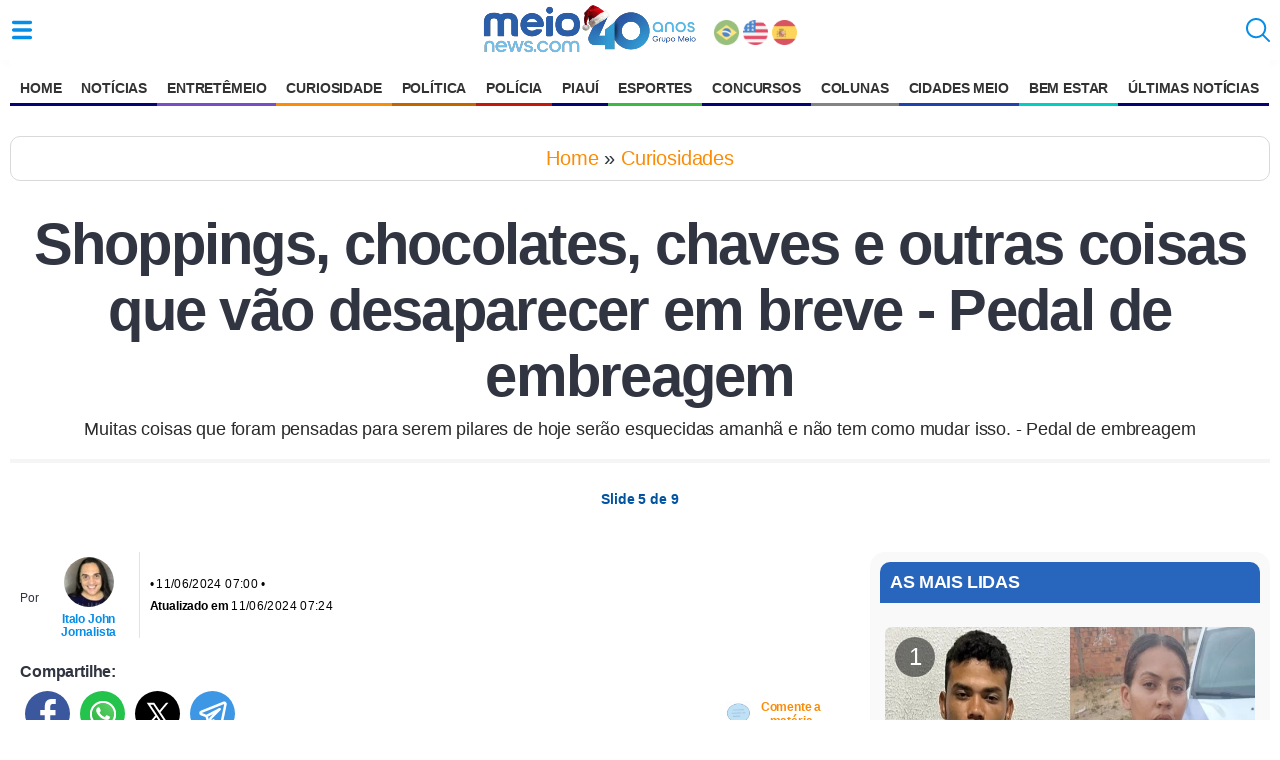

--- FILE ---
content_type: text/html
request_url: https://www.meionews.com/curiosidades/shoppings-chocolates-chaves-e-outras-coisas-que-vao-desaparecer-em-breve-499583/slide/120082
body_size: 21886
content:
<!doctype html>
<html ⚡ lang="pt-br">
<head>
    <meta charset="utf-8">
    <title>Shoppings, chocolates, chaves e outras coisas que vão desaparecer em breve | Curiosidades</title>
    <meta name="description" content="O mundo está mudando a uma velocidade inacreditável, tanto que a diferença entre a experiência de cada geração do mundo está crescendo cada vez mais.  - slide 5">
    <meta name="viewport" content="width=device-width,minimum-scale=1,initial-scale=1">  
    <link rel="preconnect dns-prefetch" href="https://contadoracesso.meionorte.com">
    <link rel="apple-touch-icon" sizes="180x180" href="/assets/icon/apple-icon-180x180.png">
    <link rel="icon" type="image/png" sizes="32x32" href="/assets/icon/favicon-32x32.png">
    <link rel="icon" type="image/png" sizes="16x16" href="/assets/icon/favicon-16x16.png">
    <link rel="shortcut icon" href="/assets/icon/favicon.ico" type="image/ico" />
    <link rel="apple-touch-icon" sizes="180x180" href="/assets/icon/favicon.ico">    
    <link rel="manifest" href="https://www.meionews.com/manifest.json">
    <meta name="theme-color" content="#ffffff">
    <link rel="canonical" href="https://www.meionews.com/curiosidades/shoppings-chocolates-chaves-e-outras-coisas-que-vao-desaparecer-em-breve-499583/slide/120082" />
    <link rel="prev" href="https://www.meionews.com/curiosidades/shoppings-chocolates-chaves-e-outras-coisas-que-vao-desaparecer-em-breve-499583/slide/120079"/>
    <link rel="next" href="https://www.meionews.com/curiosidades/shoppings-chocolates-chaves-e-outras-coisas-que-vao-desaparecer-em-breve-499583/slide/120086"/>
    <meta name="twitter:card" content="summary_large_image" />
    <meta name="twitter:site" content="Portal Meio News" />
    <meta name="twitter:creator" content="@meionorte">
    <meta property="fb:app_id" content="1936214129986725" />
    <meta property="og:locale" content="pt_BR">
    <meta property="og:title" content="Shoppings, chocolates, chaves e outras coisas que vão desaparecer em breve">
    <meta property="og:description" content="O mundo está mudando a uma velocidade inacreditável, tanto que a diferença entre a experiência de cada geração do mundo está crescendo cada vez mais.  - slide 5">
    <meta property="og:type" content="article">
    <meta property="og:site_name" content="Portal meionews.com">
    <meta property="og:image:type" content="image/jpeg">    
    <meta property="og:image" content="https://www.meionews.com/uploads/imagens/2024/6/10/shoppings-chaves-e-outras-coisas-que-vao-desaparecer-nos-proximos-anos-80daa848-b810-43d2-99b3-168858a640c9.jpg">
    <meta property="og:url" content="https://www.meionews.com/curiosidades/shoppings-chocolates-chaves-e-outras-coisas-que-vao-desaparecer-em-breve-499583/slide/120082">
    <script async src="https://cdn.ampproject.org/v0.js"></script>
    <script async custom-element="amp-script" src="https://cdn.ampproject.org/v0/amp-script-0.1.js"></script>
    <script async custom-element="amp-iframe" src="https://cdn.ampproject.org/v0/amp-iframe-0.1.js"></script>
    <script async custom-element="amp-list" src="https://cdn.ampproject.org/v0/amp-list-0.1.js"></script>
    <script async custom-template="amp-mustache" src="https://cdn.ampproject.org/v0/amp-mustache-0.2.js"></script>
    <script async custom-element="amp-sticky-ad" src="https://cdn.ampproject.org/v0/amp-sticky-ad-latest.js"></script>
    <script async custom-element="amp-sidebar" src="https://cdn.ampproject.org/v0/amp-sidebar-0.1.js"></script>
    <script async custom-element="amp-bind" src="https://cdn.ampproject.org/v0/amp-bind-0.1.js"></script>
    <script async custom-element="amp-ad" src="https://cdn.ampproject.org/v0/amp-ad-0.1.js"></script>
    <script async custom-element="amp-auto-ads" src="https://cdn.ampproject.org/v0/amp-auto-ads-latest.js"></script>    
    <script async custom-element="amp-analytics" src="https://cdn.ampproject.org/v0/amp-analytics-0.1.js"></script>
        <script type="application/ld+json">
        {
            "@context": "http://schema.org",
            "@type": "BreadcrumbList",
            "itemListOrder": "Ascending",
            "numberOfItems": 9,
            "itemListElement":
            [
                {
                    "@type": "ListItem",
                    "position": 1,
                    "item":
                    {
                        "@id": "https://www.meionews.com/curiosidades/shoppings-chocolates-chaves-e-outras-coisas-que-vao-desaparecer-em-breve-499583/slide/120082",
                        "name": "Veja a lista"
                    }
                },
                {
                    "@type": "ListItem",
                    "position": 2,
                    "item":
                    {
                        "@id": "https://www.meionews.com/curiosidades/shoppings-chocolates-chaves-e-outras-coisas-que-vao-desaparecer-em-breve-499583/slide/120082",
                        "name": "Shoppings"
                    }
                },
                {
                    "@type": "ListItem",
                    "position": 3,
                    "item":
                    {
                        "@id": "https://www.meionews.com/curiosidades/shoppings-chocolates-chaves-e-outras-coisas-que-vao-desaparecer-em-breve-499583/slide/120082",
                        "name": "Chaves de metal"
                    }
                },
                {
                    "@type": "ListItem",
                    "position": 4,
                    "item":
                    {
                        "@id": "https://www.meionews.com/curiosidades/shoppings-chocolates-chaves-e-outras-coisas-que-vao-desaparecer-em-breve-499583/slide/120082",
                        "name": "Controles remotos"
                    }
                },
                {
                    "@type": "ListItem",
                    "position": 5,
                    "item":
                    {
                        "@id": "https://www.meionews.com/curiosidades/shoppings-chocolates-chaves-e-outras-coisas-que-vao-desaparecer-em-breve-499583/slide/120082",
                        "name": "Pedal de embreagem"
                    }
                },
                {
                    "@type": "ListItem",
                    "position": 6,
                    "item":
                    {
                        "@id": "https://www.meionews.com/curiosidades/shoppings-chocolates-chaves-e-outras-coisas-que-vao-desaparecer-em-breve-499583/slide/120082",
                        "name": "Cabos de carregador"
                    }
                },
                {
                    "@type": "ListItem",
                    "position": 7,
                    "item":
                    {
                        "@id": "https://www.meionews.com/curiosidades/shoppings-chocolates-chaves-e-outras-coisas-que-vao-desaparecer-em-breve-499583/slide/120082",
                        "name": "Calculadoras"
                    }
                },
                {
                    "@type": "ListItem",
                    "position": 8,
                    "item":
                    {
                        "@id": "https://www.meionews.com/curiosidades/shoppings-chocolates-chaves-e-outras-coisas-que-vao-desaparecer-em-breve-499583/slide/120082",
                        "name": "Motoristas"
                    }
                },
                {
                    "@type": "ListItem",
                    "position": 9,
                    "item":
                    {
                        "@id": "https://www.meionews.com/curiosidades/shoppings-chocolates-chaves-e-outras-coisas-que-vao-desaparecer-em-breve-499583/slide/120082",
                        "name": "Chocolate"
                    }
                }
            ]
        }
    </script>
    <script type='application/ld+json'>
    {
        "@context": "http://schema.org",
        "@type": "NewsArticle",
        "mainEntityOfPage": {
            "@type": "WebPage",
            "@id": "https://www.meionews.com/curiosidades/shoppings-chocolates-chaves-e-outras-coisas-que-vao-desaparecer-em-breve-499583/slide/120082"
        },
        "headline": "Shoppings, chocolates, chaves e outras coisas que vão desaparecer em breve",
        "image": ["https://www.meionews.com/uploads/imagens/2024/6/10/shoppings-chaves-e-outras-coisas-que-vao-desaparecer-nos-proximos-anos-80daa848-b810-43d2-99b3-168858a640c9.jpg"],
        "datePublished": "2024-06-11T07:00:00-03:00",
        "dateModified": "2024-06-11T07:24:42-03:00",
        "author": {
            "@type": "Person",
            "name": "Italo John ",
            "url": "https://www.meionews.com/jornalistas/italo-john0"
        },
        "publisher": {
            "@type": "Organization",
            "name": "Meio News",
            "url": "https://www.meionews.com",
            "logo": {
                "@type": "ImageObject",
                "url": "https://www.meionews.com/assets/portalmn/logo-meionews.svg",
                "width": "524",
                "height": "245"
            }
        },
        "articleSection": "Curiosidades",
        "description": "Há dois fatores que contribuem para o desaparecimento da embreagem como a conhecemos: em primeiro lugar, os carros automáticos estão se tornando muito mais eficientes, sem mencionar que são mais fáceis de dirigir. Em segundo lugar, as marchas manuais 'automatizadas', em que a embreagem é controlada de forma eletrônica, estão se tornando cada vez mais comuns, segundo o Kiplinger.",
        "keywords": "gerações, mudança, mundo, coisas",
        "wordCount": "59"
    }
    </script>

    <style amp-boilerplate>body{-webkit-animation:-amp-start 8s steps(1,end) 0s 1 normal both;-moz-animation:-amp-start 8s steps(1,end) 0s 1 normal both;-ms-animation:-amp-start 8s steps(1,end) 0s 1 normal both;animation:-amp-start 8s steps(1,end) 0s 1 normal both}@-webkit-keyframes -amp-start{from{visibility:hidden}to{visibility:visible}}@-moz-keyframes -amp-start{from{visibility:hidden}to{visibility:visible}}@-ms-keyframes -amp-start{from{visibility:hidden}to{visibility:visible}}@-o-keyframes -amp-start{from{visibility:hidden}to{visibility:visible}}@keyframes -amp-start{from{visibility:hidden}to{visibility:visible}}</style><noscript><style amp-boilerplate>body{-webkit-animation:none;-moz-animation:none;-ms-animation:none;animation:none}</style></noscript>
    <style amp-custom>
                 .article-html .center, .article-share_buttons, .footer .directory-button, .fr-inner, .imageSlideNews, .module .center, .post-caption-container, .slide-featured h3, .slide-item .slide-info, .slideCount, .title-video, .titleSlideNews {text-align: center }button, img, input {margin: 0;padding: 0 }#search-form svg, .header svg {width: 24px;height: 24px }.header svg, .sidebar .brand-color svg {fill: #058de8 }a, aside, body, div, figcaption, figure, footer, form, h1, h2, h3, h4, h5, header, html, i, label, li, p, section, small, span, strong, time, ul {margin: 0;padding: 0;border: 0;vertical-align: baseline;list-style-type: none }a {color: #2a59a4;text-decoration: none }img {vertical-align: baseline }.header, .most-viewed, .newsletter form, .wrapper, html {margin: 0 auto }html {-ms-text-size-adjust: 100%;-webkit-text-size-adjust: 100%;box-sizing: border-box;max-width: 100% }body {font-family: Open Sans, sans-serif;color: #313541;padding: 105px 10px 0px 10px;letter-spacing: -.01em }a img, button, img, input {border: 0 }button {cursor: pointer }button::-moz-focus-inner {padding: 0;border: 0 }a, a:focus, button, div, h1, h2, h3, h4, h5, input, select, span {outline: 0 }.wrapper {max-width: 1280px;margin-top: 15px;}.header {background: #fff;box-shadow: 0 0 22px -16px rgb(0 0 0 / 71%);padding: 0 10px;align-items: center;position: fixed;top: 0;z-index: 9999;left: 0;right: 0;display: flex;max-width: 100% }.mn-time {color: #999;font-size: 10px;margin-top: 20px;position: absolute;top: 42px;margin-left: 0;letter-spacing: 1px }.header button {background: 0 0;height: 24px;display: flex;align-items: center;gap: 6px;color: #2a59a4 }.header svg, .sidebar .brand-color svg {fill: #058de8 }.header__burger {float: left;}.header__search {order: 3;height: 24px;}.header__title {margin-top: 8px;order: 2;flex-grow: 2 }.header__title a {display: flex;justify-content: center }.header__title img {display: block;margin: 0 auto }.ads {margin-top: 20px;margin-bottom: 20px;display: flex;justify-content: center }.grid-2-cols {grid-template-columns: 1fr 1fr }.grid-3-cols {grid-template-columns: 1fr 1fr 1fr }.grid-4-cols {grid-template-columns: 1fr 1fr 1fr 1fr }.post-numeric {font-size: 24px;position: absolute;left: 10px;top: 10px;width: 40px;height: 40px;border-radius: 50%;background: rgba(0, 0, 0, .5);color: #fff;font-weight: 500;z-index: 1;display: flex;align-items: center;justify-content: center }.layout {display: grid;grid-template-columns: minmax(200px, 1fr) 400px;gap: 24px;width: 100%;}.col {flex: 1 }.layout .post {margin: 24px 5px }.layout .module-contet {border: 1px solid #e6e6e6;border-radius: 8px;padding: 10px 20px 30px }.sidebar {background: #fff;font-size: 15px;width: 300px }.sidebar .menu-list {padding-bottom: 15px;margin-bottom: 15px;border-bottom: 1px solid #e5e5e5 }.sidebar .no-style {padding: 0;margin: 0;border-bottom: 0 }.sidebar small {font-weight: 700;margin: 15px;display: block;color: #828282 }.sidebar li {margin-bottom: 15px }.sidebar li svg {width: 18px;height: 18px;margin-right: 5px }.showcase-new .post.full, .sidebar li:last-child {margin-bottom: 0 }.sidebar a {color: #313541;padding: 0 10px;font-size: 16px;display: flex;letter-spacing: .01em }.module-blogs .card:hover h4, .module-cidades .card:hover h4, .newspaper .in-short_content .model.up .model-info a, .search-page .alert strong, .sidebar .brand-color a.is-active, .sidebar .brand-color a:hover {color: #058de8 }ul.menu-list .parent-edt-2>li>a, ul.menu-list>li>a {text-decoration: none;color: #333;display: block }ul.menu-list {list-style: none;padding: 0;margin: 0 }ul.menu-list>li {display: block;margin-bottom: 5px }ul.menu-list>li>a {padding: 5px }ul.menu-list>li>a:hover {background-color: #ddd }ul.menu-list .parent-edt-2 {display: none;padding-left: 20px;list-style: none }ul.menu-list>li:hover .parent-edt-2 {display: block }ul.menu-list .parent-edt-2>li>a:hover {background-color: #f1f1f1 }ul.menuh-list {margin-top: 10px;}ul.menuh-list>li>a:hover {background-color: #fff }ul.menuh-list>li>a {padding: 10px 10px;}ul.menuh-list>li>a.cm {background: #334a93;color: #fff;border-radius: 10px 10px 0px 0px;font-weight: bold;}ul.menuh-list .parent-edt {z-index: 9999;}ul.menuh-list .parent-edt li {margin: 15px 0px;}ul.menuh-list .parent-edt li a {color: #000;box-shadow: 0 0;justify-content: flex-start }ul.menuh-list .parent-edt::-webkit-scrollbar {width: 2px }ul.menuh-list .parent-edt::-webkit-scrollbar-track {background: #f1f1f1 }ul.menuh-list .parent-edt::-webkit-scrollbar-thumb {background: #888 }ul.menuh-list .parent-edt::-webkit-scrollbar-thumb:hover {background: #555 }.main-nav>ul {display: flex;width: 100%;justify-content: center;margin-top: 12px }.main-nav li:hover ul li a {color: #000;box-shadow: 0 0 }.main-nav a {color: #000;white-space: nowrap;padding: 10px 10px;text-transform: uppercase;font-size: 14px;font-weight: bold;}.main-nav li:hover>a {opacity: .6 }.main-nav {background: #fff;align-items: center;position: fixed;top: 58px;z-index: 9999;left: 0;right: 0;display: flex;max-width: 100%;}.menu-list .con-color svg {fill: #737373 }.menu-list .esp-color svg {fill: #029900 }.menu-list .bem-color svg {fill: #28818e }.menu-list .cur-color svg {fill: #f74b33 }.menu-list .not-color svg {fill: #0053a2 }.menu-list .polic-color svg {fill: #e23838 }.menu-list .polit-color svg {fill: #c46600 }.menu-list .rec-color svg {fill: #aa9812 }.module-noticias .view-more svg, .sidebar .not-color svg {fill: #0053a2 }.module-noticias .module-header .title, .module-noticias a, .sidebar .not-color a:hover {color: #0053a2 }.esportes-page .footer .view-more svg, .esportes-page .header svg, .module-esportes .view-more svg, .sidebar .esp-color svg {fill: #3eba44 }.esportes-page .article-publication a, .esportes-page .article-topics a, .esportes-page .footer .view-more, .esportes-page .header__title a, .esportes-page .module .module-header .title, .esportes-page .most-viewed strong, .module-esportes .module-header .title, .module-esportes a, .sidebar .esp-color a:hover {color: #3eba44 }.module-politica .view-more svg, .sidebar .pot-color svg {fill: #c46600 }.module-politica .module-header .title, .module-politica a, .sidebar .pot-color a:hover {color: #c46600 }.module-bem-estar .view-more svg, .sidebar .pot-color svg {fill: #02cfc3;}.module-bem-estar .module-header .title, .module-bem-estar a, .sidebar .pot-color a:hover {color: #02cfc3;}.module-policia .view-more svg, .sidebar .pol-color svg {fill: #c4170c }.module-policia .module-header .title, .module-policia a, .sidebar .pol-color a:hover {color: #c4170c }.module-curiosidades .view-more svg, .sidebar .cur-color svg {fill: #fb8c06;}.module-curiosidades .module-header .title, .module-curiosidades a, .sidebar .cur-color a:hover {color: #fb8c06;}.module-bichos .view-more svg, .sidebar .bich-color svg {fill: #6e4937 }.module-bichos .module-header .title, .module-bichos a, .sidebar .bich-color a:hover {color: #6e4937 }.module-horoscope .view-more svg, .sidebar .cor-color svg, .sidebar .hor-color svg {fill: #220080 }.module-horoscope .module-header .title, .module-horoscope a, .sidebar .cor-color a:hover, .sidebar .hor-color a:hover {color: #220080 }.sidebar .con-color svg {fill: #6e81ff }.sidebar .con-color a:hover {color: #6e81ff }.sidebar .share-whatsapp {margin: 15px 0 20px 10px }.sidebar .share-whatsapp a {background-image: url(/assets/portalmn/icons-social.svg);background-size: 38px;background-repeat: no-repeat;height: 45px;display: block;margin: 0 5px }.sidebar .share-whatsapp small {font-size: 14px;left: 50px;top: 5px;position: absolute }.sidebar .share-whatsapp strong {font-size: 14px;left: 65px;top: 40px;position: absolute }.slide-featured {background: #000;float: left;width: 100%;margin-bottom: 20px }.slide-featured h3 {color: #fff;padding: 10px;border-bottom: 1px solid #fff;margin: 10px;font-weight: 400 }.slide-inner {margin: 0;padding-bottom: 15px }.blog-profile, .footer .directory .box {margin-bottom: 20px }.slide-item {overflow: hidden;border-radius: 3px }.slide-item, .slide-item .slide-image {position: relative;height: auto;max-width: 600px }.slide-item .slide-info {padding: 10px 15px;color: #fff }.slide-item .slide-info .slide-title {font-size: 14px;font-weight: 400;letter-spacing: .05em }.slide-item .slide-info .slide-title a {font-size: 20px;line-height: 24px;letter-spacing: 0;margin-bottom: 0;font-weight: 700;text-shadow: 2px 2px 2px rgba(0, 0, 0, .4);color: #fff }.slide-info small {align-items: center;text-transform: uppercase;color: #fff;font-size: 10px;font-weight: 700;bottom: 8px }.amp-carousel-button {background-color: rgba(0, 0, 0, .75) }.amp-carousel-button-prev {left: 5px;border: 1px solid #fff }.amp-carousel-button-next {right: 5px;border: 1px solid #fff }.link-gap {font-size: 14px;display: flex;align-items: center;gap: 8px }.link-gap a {color: #004dff }.footer {position: relative;bottom: 0;}.footer, .footer .directory {margin: 25px 5px;}.footer .directory-button {display: flex;align-items: center;justify-content: center;padding: 10px 0;background: #fff;text-transform: uppercase;font-size: 14px;font-weight: 600;border: 0 }.blog-header, .blog-profile .description, .footer .wrapper {border-top: 1px solid #e5e5e5 }.footer .wrapper {display: flex;align-items: center;justify-content: space-between;padding: 18px 0 }.footer .copyright {display: flex;color: #666;align-items: center }.footer .directory .box h4 {font-size: 28px;line-height: 34px;margin-bottom: 15px }.article-header, .article-title, .footer .directory .box li {margin-bottom: 10px }.footer .directory .box li a {color: #828282;text-decoration: none }.footer .directory .box .view-more {margin-top: 10px;border: 0;justify-content: flex-start }.footer .copyright, .footer .copyright p {justify-content: center;align-items: center;display: flex }.footer .copyright>.brand {display: flex;margin: 10px auto }.footer .copyright p {color: #000;margin-bottom: 0 }.footer svg {margin-right: 8px }#gt-nvframe, .blog-profile .social span, amp-accordion section:not([expanded]) .show-less, form.amp-form-submitting button {display: none }.blog-header {width: 100%;background: #fff;border-bottom: 1px solid #e5e5e5 }.blog-header .title {color: #313541;letter-spacing: -.06em;font-weight: 300;justify-content: center;font-size: 22px;max-width: 100%;padding: 15px 0;border-bottom: 1px solid #e5e5e5 }.blog-header .title strong {padding-right: 10px;color: #313541 }.blog-header .title amp-img {margin-right: 10px;border-radius: 3px }.blog-header .menu-toggle.dropdown {position: relative;display: flex;align-items: center;justify-content: center }.blog-header .menu-toggle.dropdown .js-dropdown-button {padding: 8px 12px;text-transform: uppercase;color: #313541;background: #fff;font-size: 14px;font-weight: 700;display: flex;justify-content: center;align-items: center }.blog-header .menu-toggle.dropdown .dropdown-content {list-style: none;margin: 0;position: absolute;width: 220px;top: 32px;left: 50%;transform: translate(-50%);z-index: 2;background-color: #fff;box-shadow: 0 2px 4px rgba(0, 0, 0, .1);border-radius: 3px 0 3px 3px;border: 1px solid #e5e5e5;padding: 10px 0 }.blog-header .menu-toggle.dropdown .dropdown-content a {padding: 8px 15px;font-size: 16px;color: #313541;display: flex;justify-content: flex-start;text-decoration: none }.blog-profile {border-radius: 3px;padding: 15px }.article-publication, .article-source a, .blog-header .title, .blog-profile .info {display: flex;align-items: center }.blog-profile .info>div strong {font-size: 22px;margin-bottom: 5px;color: #313541 }.blog-profile .info>div a {text-decoration: none;color: #828282 }.blog-profile .info amp-img {margin-right: 15px;border-radius: 50% }.blog-profile .description {font-size: 14px;line-height: 18px;color: #828282;margin-top: 20px;padding-top: 20px;margin-bottom: 0 }.blog-profile .social {margin-top: 20px }.article-topics li, .blog-profile .social a {display: inline-block;margin: 0 5px }.blog-profile .social svg {width: 32px;height: 32px;fill: #313541 }.article-header {border-bottom: 4px solid #f5f5f5;position: relative }.article-source {background: #fff;border-bottom: 1px solid #e5e5e5 }.article-source a {padding: 5px 0;justify-content: center;text-decoration: none }.article-source a:hover {color: #313541;text-decoration: none }.article-source a amp-img {border-radius: 3px;margin-right: 10px }.article-source a span {color: #313541;font-weight: 500;margin: 10px 0;font-size: 16px }.article-image-featured amp-img, .article-image-featured img {border-radius: 10px 10px 0 0;overflow: hidden;object-fit: cover;width:100%;}.article-image-featured small {border-radius: 0 0 10px 10px;background: #000;padding: 10px;color: #fff;display: flex;font-size: 14px;line-height: 18px }.article-subtitle, .article-title {padding-left: 15px;padding-right: 15px;text-align: center }.article-title {letter-spacing: -.03em;padding-top: 15px;font-size: 58px;line-height: 66px;font-weight: 700 }.fr-inner, time {letter-spacing: .03em }.article-subtitle {font-size: 18px;line-height: 20px;color: #2a2a2a;font-weight: 400;margin-bottom: 20px }.article-html, .article-publication, .coverages .with-game>div {position: relative;padding: 0 10px }.article-html ul {list-style: none;list-style-type: auto;}.article-html ul li {list-style: none;list-style-type: auto;}.article-html ol {list-style: decimal;}.article-html ul li::marker {content: none;}.article-html ol li::before {content: none;}.article-html ol li {padding-left: 10px;list-style-type: auto;}.article-html ol li::marker {font-weight: bold;}.article-publication a, .most-accessed .post .post-info .post-title {color: #313541 }.article-publication_from {margin-bottom: 5px;font-weight: 500;font-size: 12px }.article-publication_updated {min-height: 35px;color: #000;margin-bottom: 10px;font-size: 12px;line-height: 22px }.article-share {margin-bottom: 15px;padding: 0 10px;display: flex;align-items: center }.article-share small {position: relative;margin-bottom: 5px;display: flex;text-transform: uppercase }.article-share small span {background: #fff;position: relative;z-index: 2;font-size: 16px;height: 15px }.article-share small:before {position: absolute;width: 100%;height: 1px;background: #f5f5f5;content: "";right: 0;top: 20px;z-index: 1 }.article-share_buttons {min-height: 45px;justify-content: flex-start;align-items: center;padding-bottom: 10px;margin-top: 10px }.article-html amp-tiktok {margin: 0 auto;display: block }.article-html li:not(.article-topics li):not(.article-share li), .article-html p, .slideNews p {width: 100%;word-wrap: break-word;font-size: 22px;line-height: 35px;color: #3a3a3a;font-weight: 400;margin-bottom: 20px;text-align: justify;letter-spacing: -.03em }.article-more .grid-pattern-news {display: grid;grid-template-columns: repeat(5, auto) }.article-more, .article-topics {margin-top: 20px;margin-bottom: 30px;display: block }.article-topics li {margin: 5px;border-radius: 32px;padding: 0 5px }.article-topics a {text-decoration: none;font-size: 14px;line-height: 18px;color: #058de8 }.esportes-page .footer, .module-esportes .module-header .title:after {background: #3eba44 }.esportes-page .module .module-header .title:after {background-color: #3eba44 }.entretenimento-page .module .module-header .title:after {background-color: #754fc3 }.entretenimento-page .module .view-more, .module-entretenimento .view-more {border-color: #754fc3;color: #754fc3 }.entretenimento-page .footer, .module-entretenimento .module-header .title:after {background: #754fc3 }.cidades-page .blog-profile .social svg, .cidades-page .footer .view-more svg, .cidades-page .header svg, .cidades-page .module .view-more svg {fill: #156ad5 }.cidades-page .module .module-header .title:after {background-color: #156ad5 }.cidades-page .module .view-more {border-color: #156ad5;color: #156ad5 }.cidades-page .footer, .module-cidades .module-header .title:after {background: #156ad5 }.cidades-page .blog-profile .info>div strong, .cidades-page .footer .view-more, .cidades-page .header__title a, .cidades-page .module .module-header .title, .cidades-page .most-viewed strong, .module-cidades .module-header .title, .module-cidades a {color: #156ad5 }.blogs-page .blog-profile .social svg, .blogs-page .footer .view-more svg, .blogs-page .header svg, .blogs-page .module .view-more svg {fill: #3d4944 }.blogs-page .module .module-header .title:after {background-color: #3d4944 }.blogs-page .module .view-more {border-color: #3d4944;color: #3d4944 }.blogs-page .footer {background: #3d4944 }.blogs-page .blog-profile .info>div strong, .blogs-page .footer .view-more, .blogs-page .header__title a, .blogs-page .module .module-header .title, .blogs-page .most-viewed strong {color: #3d4944 }.module-noticias .module-header .title:after {background: #0053a2 }.module-noticias .view-more {border-color: #0053a2;color: #0053a2 }.module-receitas .module-header .title, .module-receitas a {color: #9c1956 }.module-receitas .module-header .title:after {background: #9c1956 }.module-receitas .view-more {border-color: #9c1956;color: #9c1956 }.module-receitas .view-more svg {fill: #9c1956 }.module-politica .module-header .title:after {background: #c46600 }.module-politica .view-more {border-color: #c46600;color: #c46600 }.module-bem-estar .module-header .title:after {background: #02cfc3;}.module-bem-estar .view-more {border-color: #02cfc3;color: #02cfc3;}.module-policia .module-header .title:after {background: #c4170c }.module-policia .view-more {border-color: #c4170c;color: #c4170c }.module-esportes .view-more {border-color: #3eba44;color: #3eba44 }.module-curiosidades .module-header .title:after {background: #fb8c06;}.module-curiosidades .view-more {border-color: #fb8c06;color: #fb8c06;}.module-horoscope .module-header .title:after {background: #220080 }.module-horoscope .view-more {border-color: #220080;color: #220080 }.module-adulto .module-header .title, .module-adulto a {color: #d23000 }.module-adulto .module-header .title:after {background: #d23000 }.module-adulto .view-more {border-color: #d23000;color: #d23000 }.module-adulto .view-more svg {fill: #d23000 }.slideCount {padding-top: 10px;width: 100%;float: left;font-size: 14px;margin-top: 22px;margin-bottom: 20px;color: #0253a1;font-weight: 700 }.slideNews {padding: 10px;color: #000 }.titleSlideNews {margin-bottom: 10px;font-size: 18px }.buttomPrev, .related_amp {float: left }.buttomNext {float: right }.buttomNext a, .buttomPrev a {background: #058de8;padding: 15px;color: #fff;font-size: 15px;text-decoration: none;border-radius: 15px;etter-spacing: 0.05em;font-weight: 700 }.elmentoButtom {width: 100%;position: relative;display: flex }.article-html .article-more-checkbox:not(:checked)~.read-more, .article-more.related_amp_left .grid-pattern-news, .article-more.related_amp_right .grid-pattern-news, .fr-inner, .main-nav li:hover ul {display: block }.buttomSlide {width: 300px;padding: 0 0 30px;margin: 0 auto }.imageSlideNews {width: 100%;height: auto;position: relative }.nextSlideNews, .prevSlideNews {z-index: 9;position: absolute;top: calc(50% - 40px);background: #fff;padding: 15px;font-size: 20px;font-weight: 900;border-radius: 10px;text-decoration: none;border: 4px solid #1485dd }#search-form form, .post, .related a, .tsec, blockquote {position: relative }.article-more.related_amp .post .post-info .post-title, .fr-inner {font-weight: 400 }.prevSlideNews {float: left;left: 10px }.nextSlideNews {float: right;right: 10px }.fr-inner {font-size: 14px;margin-bottom: 25px;line-height: 20px;padding: 5px;border-bottom: 1px solid #ccc }.slideNews ul {font-size: 18px;padding: 0 10px 40px 60px }.slideNews li {float: left;text-align: left;width: 100%;padding-bottom: 15px;list-style: disc }.related-news {padding: 5px;text-transform: lowercase }.article-html h2, .article-html h3, .article-html h4, .chapeu, .exclusive, .modalbox .done_modalbox, .opin, .post .post-info .post-source, .post-info-label, .post-lide, .tsec a {text-transform: uppercase }.title-video {font-size: 24px;letter-spacing: -1px;margin: 20px 0 }.article-more strong, .article-topics strong {text-transform: uppercase;letter-spacing: -.02em;font-size: 18px;margin-bottom: 10px;display: block }.newsletter .d-flex, .post.full, .post.wide a, .related_amp_left a, .related_amp_right a {display: flex }.related_amp_left {width: 350px;margin-right: 20px;float: left }.related_amp_left .post.full .post-image, .related_amp_right .post.full .post-image {margin-right: 10px }.related_amp_right {width: 350px;margin-left: 20px;float: right }.article-more.related_amp .grid-pattern-news {grid-template-columns: repeat(4, auto) }.related_news figure amp-img img {object-fit: cover;}.related_news .post .post-info {padding: 0 10px;width: auto;}.related_news .grid-pattern-news {display: grid;grid-template-columns: repeat(3, auto) }.article__follow {white-space: nowrap;align-items: center;font-weight: 700;display: flex }.chapeu, .rela_news a {white-space: normal }.authors div, .post.full {flex-direction: column }time {font-size: 12px }.get-image {border-top: 3px solid red;box-shadow: 0 3px 6px 0 #ccc }.get-image:before {transition: .2s ease-in-out;position: absolute;left: 0;bottom: 0;content: "";width: 100%;height: 100px;z-index: 2 }.post.full .post-image, .post.full .post-image amp-img {margin: 0;width: 100%;height: auto;object-fit: contain }.post {margin: 10px;border-radius: 3px }.parent-edt li a:hover, .post:hover .featured-title-block, .post:hover .post-title {text-decoration: underline }.post:hover .post-image {opacity: .9 }.post.full .post-image amp-img {border-radius: 6px;overflow: hidden;width: 100% }.post.full .post-info .post-source {left: 10px }.post.full .post-info .post-title {margin-top: 8px;margin-bottom: 8px }.post.full .post-share {right: 0;left: auto;border-radius: 0 0 3px }.post.wide a {align-items: center;text-decoration: none;gap: 18px }.post.wide .post-image amp-img {border-radius: 6px;min-width: 160px }.post .post-image, .post .post-image amp-img {display: block;border-radius: 6px;overflow: hidden;min-width: 120px }.article-more .post .post-image {min-width: 150px }.post .post-info {width: 100%;padding: 0;margin: 8px 0 }.post .post-info .post-title {font-size: 18px;font-weight: 600;letter-spacing: -.04em;line-height: 1.5em }.post .post-info .post-source, .post-lide {display: flex;align-items: center;color: #828282;font-size: 11px;text-align: left;margin: 10px 0 5px }.chapeu, .related a, blockquote {color: #000 }.post-lide {font-size: 12px;margin-top: 10px }.post .post-info .date {color: #666;font-size: 14px;opacity: .5 }.post .post-info .post-source amp-img {margin-right: 5px;border-radius: 3px }.chapeu {display: block;margin-bottom: 4px;font-weight: 600 }.get-image .post-image:before {border: 5px }.get-image h1 {font-size: 22px;line-height: 30px;letter-spacing: -.04em;color: #000;text-align: center;text-decoration: none;font-weight: 700;top: 160px;margin-bottom: 15px;padding: 5px }.follow span, .shared-middle-text a, .tsec a {letter-spacing: -.03em }.item-program amp-img {border-radius: 50%;border: 1px solid #c5c5c5 }.tsec {background: #f8f8f8;width: 100%;display: flex;padding: 10px 0;border: 1px solid #ccc;margin: 0px 5px 5px 0px;align-items: center;justify-content: center;font-size: 18px;}.tsec a {font-weight: 700;font-size: 24px;margin: 0 5px;}.related h2 {font-weight: 400;font-size: 14px;margin-left: 30px;text-align: -webkit-auto;margin-bottom: 18px }.related a h2:before {content: "|";margin: 0 10px 0 0;font-size: 25px;position: absolute;color: #2880fc;left: 10px }.related {padding-bottom: 10px;margin-bottom: 15px }blockquote {background: #eaeaea57;border-bottom: 2px solid #058de8;border-top: 2px solid #058de8;border-left: 0;padding: 20px;font-size: 20px;line-height: 32px;margin: 20px 20px 40px 20px;}.article-html blockquote p {font-style: italic;margin-bottom: 0px;}blockquote:before {content: "“";position: absolute;left: 5px;top: 30px;font-size: 50px;color: #058de8;line-height: 1px;}blockquote:after {content: "”";font-size: 50px;color: #058de8;position: absolute;right: 10px;bottom: 0;line-height: 1px;}.follow span, .follow strong {font-size: 18px;margin-bottom: 10px }#search-form, #search-form input[type=search] {position: absolute;left: 0;top: 0;width: 100% }#search-form form, amp-iframe, amp-youtube, table {width: 100% }#search-form input[type=search] {right: 0;bottom: 0;background: #fff;z-index: 1;height: 60px;border: 0;padding-left: 15px;font-size: 16px;width: 100%;left: 80px;-webkit-appearance: textfield }#search-form #search-select {width: 70px;float: left;height: 52px;background: #fff;border: 0;color: #5e5e5e;margin-left: 10px }#search-form .search-form__field svg {position: absolute;left: 8px;z-index: 2;top: 13px;fill: #058de8 }#search-form .search-form__close {right: 10px;position: absolute;z-index: 2;top: 16px }#search-form .search-form__close svg {fill: #828282;width: 20px;height: 20px }.follow {margin: 20px 0;padding: 0 10px 20px }.follow strong {color: #000;display: block;font-weight: 700;font-style: normal }.follow .tel {color: #039be5 }.follow .gn {color: #f8a80a }.follow .wp {color: #159d20 }.follow span {width: 100%;float: left;background: #e3e3e3;padding: 10px;text-align: justify;color: #0053a2 }.follow_whats, .follow_whats button {background: #ebebeb;line-height: 20px }amp-social-share {border-radius: 50%;margin-left: 5px }.article-share_buttons2 .buttons, .follow ul {display: flex;margin-top: 10px;align-items: center }.follow ul li {text-align: center;width: 50%;margin: 10px }.follow ul a {font-size: 16px;font-weight: 700 }.sub-section {margin: 10px 0 0 35px }.ads, .article-html p.ads, .pub {text-align: center;margin-top: 20px;margin-bottom: 20px;justify-content: center }.shared-middle-text {padding: 15px 0 25px 25px;display: block;width: 100% }.shared-middle-text li {padding: 10px 0;line-height: 10px }.shared-middle-text a {font-size: 20px;font-weight: 700 }.follow_whats {padding: 15px;float: left;margin-bottom: 25px }.follow_whats button {font-size: 15px;color: #09a945;font-weight: 400;font-style: italic }#modalbox {z-index: 10000 }.modalbox {display: flex;align-items: center;justify-content: center;z-index: 1;background: rgba(0, 0, 0, .5);width: 100%;height: 100%;position: fixed }.modal_box {margin-left: -45%;z-index: 99;border-radius: 4px;box-shadow: 0 9px 46px 8px rgba(0, 0, 0, .14), 0 11px 15px -7px rgba(0, 0, 0, .12), 0 24px 38px 3px rgba(0, 0, 0, .2);position: absolute;padding: 3px;top: 15%;transition: .3s ease-in-out;width: 90%;left: 50%;background-image: linear-gradient(45deg, #4998ff 25%, #fff 25%, #fff 50%, #4998ff 50%, #4998ff 75%, #fff 75%, #fff 100%);background-size: 40px 40px }.showcase, table tr td {padding: 5px }.modal_box .warn {border-radius: 4px;background: #fff;color: #555;padding: 15px }.modal_box h4 {line-height: 1;color: #000;font-size: 18px;font-weight: 700 }.modal_box .warn li {list-style: disc;margin: 25px }hr {height: 0;border: 0;border-top: 1px solid #eee }.modalbox .close_modalbox {line-height: 20px;text-align: center;padding: 0;color: #555;font-size: 30px;position: absolute;top: 23px;background: 0 0;border: none;right: 23px;cursor: pointer;width: 20px;height: 20px }.modalbox .done_modalbox {padding: 10px 13px;border-radius: 3px;box-shadow: 0 2px 2px 0 rgba(0, 0, 0, .14), 0 3px 1px -2px rgba(0, 0, 0, .2), 0 1px 5px 0 rgba(0, 0, 0, .12);background: #db0808;color: #fff;border: none;margin-top: 15px;font-size: 14px;font-weight: 500;cursor: pointer }.modalbox .done_modalbox:hover {background: #008688 }.txt-r {text-align: right }.slideInDown {-webkit-animation-name: slideInDown;animation-name: slideInDown;-webkit-animation-duration: .4s;animation-duration: .4s;-webkit-animation-fill-mode: both;animation-fill-mode: both }.rela_news .carousel-item {width: 200px;margin-bottom: 20px }.post-info-label {margin-bottom: 4px;display: block;font-size: 14px }.rela_news {margin-top: 15px }.rela_news .carousel-content h3 {font-size: 18px;font-weight: 400;margin: 5px 5px 0;float: left;height: 100px;overflow: hidden;text-align: center;letter-spacing: -.03em }.rela_news amp-img {float: left;width: 200px;height: 150px }.rela_news .amp-carousel-button-next, .rela_news .amp-carousel-button-prev {top: 300px }.article-more strong:before, .article-topics strong:before {width: 100%;background: #e6e6e6;height: 1px;content: "";position: relative;float: left;margin-bottom: 10px;top: 38px }.rela_news .post h3:before {content: "»";float: left;color: #000;margin-right: 10px;font-size: 20px;display: flex;align-items: center }.fr-img-wrap {text-align: center;display: block;float: left;width: 100% }.article-share_buttons2 {position: relative;margin: 15px auto 0;border-radius: 8px;width: 100% }.article-share_buttons2 .share_buttons span {font-weight: 700;display: block }.buttons a p {color: #058de8;font-weight: 600;font-size: 12px;letter-spacing: .05em }.article-share_buttons2 .buttons a {text-align: center;margin: 0 5px }.article-share_buttons2 .icon {margin: 1px;overflow: hidden;text-align: center;color: #fff;border-radius: 50% }.article-share_buttons2 .icon span.ico {display: flex;width: 45px;height: 45px;align-items: center;justify-content: center }.article-share_buttons2 .icon span.ico svg {fill: #fff;width: 30px;height: 30px }.article-share_buttons2 .icon.icon-facebook {background-color: #3b589e }.article-share_buttons2 .icon.icon-whatsapp {background-color: #24c34b }.article-share_buttons2 .icon.icon-twitter {background-color: #000 }.article-share_buttons2 .icon.icon-telegram {background-color: #3d97e4 }.article-share_buttons2 .icon.icon-messenger {background-color: #0084ff }.article-html ul li:not(.article-topics ul li):not(.article-share ul li)::before {margin-left: 15px;content: "\2022";color: #000;font-weight: 700;display: inline-block;width: 20px;font-size: 25px }h4 {font-size: 22px }.parent-edt {min-width: 140px;display: none;position: absolute;background: #fff;box-shadow: 0 0 8px -6px #000;max-height: 600px;overflow: auto }.parent-edt li {margin: 0 }.parent-edt li a {color: #000;box-shadow: 0 0;justify-content: flex-start }.parent-edt::-webkit-scrollbar {width: 2px }.parent-edt::-webkit-scrollbar-track {background: #f1f1f1 }.parent-edt::-webkit-scrollbar-thumb {background: #888 }.parent-edt::-webkit-scrollbar-thumb:hover {background: #555 }.main-nav>ul {display: flex;width: 100%;justify-content: center;margin-top: 12px }.main-nav li:hover ul li a {color: #000;box-shadow: 0 0 }.main-nav a {color: #000;white-space: nowrap;padding: 10px 15px;text-transform: uppercase;font-size: 14px;font-weight: bold;}.main-nav li:hover>a {opacity: .6 }.featured-title-block {font-size: 32px;line-height: 36px;letter-spacing: -.02em;color: #313541 }.authors {display: flex;margin-bottom: 10px }.authors:after {content: "";border-right: 1px solid #e3e3e3;margin-right: 10px }.authors strong {font-size: 10px;min-height: 15px;display: block;font-weight: 400 }.authors div {display: flex;width: 100px;text-align: center }.authors div a {line-height: 12px }.authors div amp-img {border-radius: 50%;width: 50px;height: 50px;margin: 5px auto;display: block }.authors div span {font-size: 12px;color: #058de8;font-weight: 700 }.border-concursos, .border-horoscopo {box-shadow: 0 -3px 0 0 inset #156ad5;}.border-bemestar {box-shadow: 0 -3px 0 0 inset #02cfc3;}.border-curiosidades {box-shadow: 0 -3px 0 0 inset #fb8c06;}.border-noticias {box-shadow: 0 -3px 0 0 inset #040473;}.border-especiais {box-shadow: 0 -3px 0 0 inset #ff6600;}.border-entretenimento {box-shadow: 0 -3px 0 0 inset #754fc3;}.border-esportes {box-shadow: 0 -3px 0 0 inset #3eba44;}.border-policia {box-shadow: 0 -3px 0 0 inset #c4170c;}.border-politica {box-shadow: 0 -3px 0 0 inset #c46600;}.border-receitas {box-shadow: 0 -3px 0 0 inset #aa9812;}.border-cidadesmeio {box-shadow: 0 -3px 0 0 inset #2042ae;}.border-colunas {box-shadow: 0 -3px 0 0 inset #848484;}.article-html .article-more-checkbox {display: none;visibility: hidden }.article-html .read-more {display: none;margin: 0 auto 2.5em;max-width: 22rem;cursor: pointer;background-color: #058de8;color: #fff;border: solid #e0e0e0;border-radius: .6rem;border-width: .1rem .1rem .3rem;font-size: 1.2rem;font-weight: 600;width: 60%;padding: 1.4rem 2.4rem 1.2rem;text-align: center;text-decoration: none }.article-html .article-more-checkbox:not(:checked)~.article-html-more {height: 30rem;overflow: hidden;position: relative }.article-html .article-more-checkbox:not(:checked)~.article-html-more:after {background: linear-gradient(180deg, hsla(0, 100%, 100%, 0), #fff);bottom: 0;content: "";height: 15rem;left: 0;position: absolute;width: 100%;z-index: 1 }.exclusive {background-color: #c91818;border-radius: .5rem;color: #fff;font-weight: 800;padding: 0 .5rem;font-size: .85em }.social-share-buttons {display: flex;width: 100%;flex-direction: column;gap: 8px;margin-bottom: 32px }.bdn-desktop, .bdn-mobile {overflow: hidden;margin: 0 auto }.bdn-mobile {max-width: 0;display: none }.social-share-buttons a {color: #000;display: flex;align-items: center;justify-content: space-between;border: 1px solid #e5e6e6;border-radius: 6px;padding: 8px;gap: 8px }table tr, table tr td {border: 1px solid #ccc }.social-share-buttons a:hover {border-color: #d1d1d1 }.social-share-buttons div {display: flex;align-items: center;justify-content: center;gap: 8px }.social-share-buttons svg {width: 16px;height: 16px }.article-html h2, .article-html h3:not(.article-topics h3):not(.article-share h3), .article-html h4, .article-html-more h2, .article-html-more h3:not(.article-topics h3):not(.article-share h3), .article-html-more h4 {word-wrap: break-word;font-size: 18px;line-height: 30px;color: #3a3a3a;font-weight: 800;margin: 30px 0 25px;text-align: justify;letter-spacing: -.01em }.article-html u {color: #058de8;text-decoration: none }.layout2 {max-width: 900px;margin: 0 auto }table tr:first-child {background: #ccc;font-weight: 700 }amp-instagram {max-width: 500px;margin: 0 auto }.newsletter {padding: 10px;background: #2865bd36;border: 1px solid #e4e4e4;max-width: 400px;margin: 10px auto;border-radius: 5px }.newsletter h3 {font-size: 12px;padding: 0 0 10px;text-align: center;margin: 0;letter-spacing: .01rem;line-height: 1.4rem;font-weight: 400 }.newsletter .email {border-radius: 5px;width: 100%;padding: 12px;margin-bottom: 10px;border: 1px solid #ccc;margin-right: 10px;height: 20px }.newsletter .send-button {border-radius: 5px;padding: 10px;background-color: #008d08;color: #fff;border: none;cursor: pointer;height: 45px }.newsletter .submit-success {font-size: 16px;text-align: center;color: #027210;line-height: 25px }.newsletter .submit-error {font-size: 16px;text-align: center;color: red;line-height: 25px }.newsletter .submitting {border-radius: 10px;font-size: 12px;font-weight: 700;padding: 15px 10px 10px;background-color: #008d08;color: #fff;border: none;cursor: pointer;height: 20px;opacity: .5 }.footer amp-img {margin-right: 10px }.div-rating {margin: 15px 40px 10px;text-align: center }.div-rating span {font-weight: 700;font-size: 16px }.rating {--star-size: 2;padding: 0;border: none;unicode-bidi: bidi-override;direction: rtl;user-select: none;font-size: 3em;font-size: calc(var(--star-size) * 1em);cursor: pointer;-webkit-tap-highlight-color: transparent;margin-bottom: .1em;text-align: center }.rating>label {display: inline-block;position: relative;width: 1.1em;font-size: 30px;margin: 5px }.rating:not(:hover)>input:checked~label, .rating>:hover, .rating>:hover~label {color: transparent;cursor: inherit }.rating:not(:hover)>input:checked~label:before, .rating>:hover:before, .rating>:hover~label:before {content: "★";position: absolute;color: gold }.rating>input {position: relative;transform: scale(3);transform: scale(var(--star-size));top: -.5em;top: calc(var(--star-size)/ 6 * -1em);margin-left: -2.5em;margin-left: calc(var(--star-size)/ 6 * -5em);z-index: 2;opacity: 0;font-size: initial }.div-rating form.amp-form-submit-error [submit-error], .text-red {color: red }.div-rating form.amp-form-submit-success [submit-success] p {color: #21a71b;font-size: 16px;margin-top: 12px }.article-html-more .gallery-news h3 {color: #fff;font-size: 22px;letter-spacing: .01em }amp-carousel .slide-title {text-align: center;margin-top: 10px;display: block;color: #fff }amp-carousel .slide-item-gallery {height: auto }.displaygrid {display: grid }.related_amp .post-info h2 {text-transform: none;letter-spacing: .01em }.sepr {background: #e6e6e6;height: 40px;width: 1px;margin: 0 10px;align-items: center;display: flex;justify-content: center }.article-html .article-more h2, .article-html .post .post-info .post-title {text-transform: none;font-weight: 400;text-decoration: none;white-space: normal }.amp-carousel-slide, .amp-carousel-slide figure {max-width: 220px }.amp-carousel-slide a.post-text {display: inline-table }.more-news {display: block;width: 100% }.more-news a {display: block;text-align: center;background: #058de8;padding: 10px;color: #fff;font-weight: 700 }#comment-label {position: absolute;right: 0px;font-weight: bold;max-width: 120px;display: flex;align-items: center;cursor: pointer;}#comment-label amp-img {width: 25px;height: 25px;}#comment-label span {max-width: 80px;font-size: 12px;}.article-html .gallery-news .amp-carousel-slide {max-width: none }.article-html .gallery-news h3 {text-transform: none }.opin {background: #fafafa;padding: 15px 0;border: 1px solid #ccc;line-height: 1.3em;font-size: 14px;letter-spacing: .01em;text-align: center;margin: 25px 0;display: block;float: left;width: 100%;}.article-more {background: #f5f5f5;padding: 10px }.g-news {display: flex;align-items: center;margin-bottom: 25px;padding: 0 5px;margin-top: 10px;}.g-news span {font-size: 14px;font-weight: bold;margin-right: 10px;}.g-news a {border: 1px solid #dfdfdf;border-radius: 5rem;display: flex;align-items: center;justify-content: center;padding: 0.5rem;}.ads-desk {display: block;}.ads-mobi {display: none;}.dimg {text-align: center;}.dimg amp-img {height: auto;}.mostaccessed {border-radius: 15px;background: #f9f9f9;padding: 10px;}.mostaccessed h2 {background: #2865bd;padding: 10px;color: #fff;border-radius: 10px 10px 0px 0px;text-transform: uppercase;font-size: 18px;letter-spacing: -0.02em;}.mostaccessed .post:not(:last-child) a {border-bottom: 2px solid #ffffff;padding-bottom: 15px;}.mgbox {margin: 20px 0;height: 250px;max-height: 250px;overflow: hidden;}.breadcrumbs {margin: 15px 0px;text-align: center;padding: 10px 0;font-size: 20px;border: 1px solid #d9d9d9;border-radius: 10px;}.layout aside {margin-top: 25px;}.highlight {display: inline;background: linear-gradient(to right, #c8deff 100%, #c8deff 100%);background-repeat: no-repeat;background-size: 0% 100%;animation: highlightFrames 2s linear forwards;border-radius: 0.2em;}.send-history {background: #fafafa;padding: 25px;border: 1px solid #ccc;margin-bottom: 30px;}.send-history strong {text-transform: uppercase;font-size: 16px;margin-bottom: 13px;display: block;border-bottom: 1px dashed #ccc;padding-bottom: 5px;}.send-history p {font-size: 16px;margin-bottom: 0px;line-height: 28px;font-weight: bold;}.article-html ul li p {display: inline;margin: 0;}@keyframes highlightFrames {from {background-size: 0% 100%;}to {background-size: 100% 100%;}}@media (max-width:1280px) {.bdn-desktop, .bdn-mobile {overflow: hidden;margin: 0 auto }.bdn-desktop {max-width: 0;display: none }.bdn-mobile {max-width: 315px;display: block;}.main-nav, .parent-edt {display: none }.main-nav>ul {display: flex;width: 100%;justify-content: center;margin-top: 12px }.main-nav a {color: #000;padding: 10px 12px }.main-nav a:hover {box-shadow: 0 -1px 0 0 inset #2883fc;color: #2883fc }.featured-title-block {font-size: 32px;line-height: 36px;letter-spacing: -.02em;color: #313541 }.showcase {padding: 5px }.grid-module-content {display: grid;grid-template-columns: 1fr 1fr 1fr 1fr;gap: 24px }.featured-news {display: grid;grid-template-columns: 1fr 1fr;gap: 24px }.first {gap: 24px }.featured-news.post-image {margin-bottom: 4px }.featured-news .post-info {padding: 5px 0 }.first-row {display: flex;gap: 28px }.second {display: flex;flex-direction: column }.second .block {display: flex;gap: 10px;padding-top: 26px }.bdn-mobile, .grid-module-content .post-info {}#search-form #search-select, #search-form input[type=search] {height: 60px }.header__burger, .header__search {margin: 0 }.header__title {margin: 5px 0 }#search-form .search-form__close {top: 15px }}@media (max-width: 1024px) {.layout {grid-template-columns: minmax(150px, 1fr) 280px;}}@media (max-width:992px) {.grid-module-content {display: grid;grid-template-columns: 1fr 1fr;gap: 24px }.first {flex-direction: column }.mn-time {top: 32px;margin-left: -44px }.most-accessed {display: grid }.ads-desk {display: none;}.ads-mobi {display: block;}.layout {display: block;}aside {display: none;}}@media (max-width: 850px) {.layout {grid-template-columns: minmax(120px, 1fr) 250px;}}@media (max-width:780px) {.tsec a, .tsec {font-size: 12px;}.article-share, .outbrain {padding: 0 10px }.footer .wrapper {flex-direction: column;gap: 20px }.article-html li:not(.article-topics li):not(.article-share li), .article-html p, .slideNews p {font-size: 1.4rem;line-height: 35px;list-style-type: auto;letter-spacing: -.01em;}.article-more .grid-pattern-news, .most-accessed {display: flex;gap: 0;flex-direction: column }.grid-module-content {display: grid;grid-template-columns: 1fr;gap: 24px }.post.full a {flex-direction: row;display: flex;gap: 8px }.post.full .post-image, .post.full .post-image amp-img {width: 150px;max-height: 120px }.article-more .post.full .post-image {width: 150px;height: 150px }.article-title {font-size: 35px;line-height: 40px }.related_amp_left {width: auto;margin-right: 0 }.related_amp_left .post.full a {gap: 0 }.related_amp_right {width: auto;margin-left: 0 }.slide-item, .slide-item .slide-image {max-width: 450px }.most-accessed .post {margin: 10px 5px }.header button {text-indent: -9999px }.tsec {width: 96%;margin: 5px auto }.layout .article-more.related_amp .post {margin: 10px 0 }.article-share_buttons2 .icon span.ico svg {width: 25px;height: 25px }.article-share_buttons2 .icon span.ico {width: 40px;height: 40px }.article-share {margin-bottom: 15px;display: block }amp-carousel, amp-list {max-height: 200px }.article-html .gallery-news amp-carousel {max-height: none }.article-html .gallery-news .amp-carousel-button {margin-top: 0 }.amp-carousel-button {margin-top: 70px }.amp-carousel-slide {max-width: 340px }.article-more .post .post-info .post-title {font-size: 16px }.breadcrumbs {font-size: 16px;}}@media (max-width: 768px) {body {padding: 85px 10px 0px 10px;}.main-nav {top: 48px;}.header__title amp-img {width: 165px;}}@media (max-width:520px) {.related_amp .post {margin: 5px }.article-title {font-size: 28px;line-height: 30px }.article-more.related_amp .post .post-info .post-title {font-size: 16px;letter-spacing: 0;line-height: 1.5em }.layout .article-more.related_amp .post {margin: 10px 0 }.authors {margin-right: 20px;display: grid;grid-template-columns: repeat(2, 1fr);gap: 5px;}.article-share_buttons2 .icon span.ico svg {width: 25px;height: 25px;}.article-share_buttons2 .icon span.ico {width: 35px;height: 35px;}.mgbox {height: 200px;max-height: 200px;overflow: hidden;}}@media (max-width:360px) {.article-share_buttons2 .icon span.ico svg {width: 20px;height: 20px;}.article-share_buttons2 .icon span.ico {width: 30px;height: 30px;}#comment-label span {max-width: 50px;font-size: 10px;}}.main-nav a.bg-ultimas {background: #040473;color: #fff;border-radius: 5px 5px 0px 0px;}.main-nav a.bg-ultimas:hover {background: #040473;color: #fff;}@media(max-width:1280px) {.main-nav {display: flex;overflow: auto;justify-content: flex-start;margin: auto 10px 20px;}.main-nav>ul {justify-content: flex-start;margin-bottom: 2px;}}@media (max-width:780px) {ul.menuh-list>li>a {padding: 5px 10px;}}.layout .article-more amp-img img{object-fit: cover}.layout .article-more .post{margin: 24px 15px}.layout .article-more .post .post-info .post-title{font-size: 16px;text-align: left;letter-spacing: 0.01rem;}.layout .article-more .post.full .post-image amp-img{height:140px;}.slide-inner amp-img img{object-fit: contain;}.slide-inner {border-radius: 10px;overflow: hidden;}.slide-item-gallery {position: relative;text-align: center;}.slide-info {position: absolute;bottom: 0;left: 0;width: 100%;background: rgba(0, 0, 0, 0.45);color: #fff;font-size: 14px;text-align: right;padding: 6px 10px;box-sizing: border-box;}
            #consent-ui,.form-consent-element{background-color:#fff;box-shadow:0 0 1.6rem rgba(0,0,0,.2);position:fixed}#consent-ui{left:50%;transform:translateX(-50%);width:85%;bottom:.8em}#consent-ui .bloc-cookie{display:flex;align-items:center;padding:10px;justify-content:center}#consent-ui .bloc-cookie p{font-size:13px;letter-spacing:.03em;text-align:center;color:#000}#consent-ui .bloc-cookie p a{color:#2983fc;font-weight:700}#consent-ui .bloc-cookie button{background-color:#2883fc;color:#fff;margin-top:0;padding:10px;width:auto}.form-consent-element{border-radius:.8rem;bottom:.5rem;left:1.6rem;max-width:1000px;padding:.5rem;right:1.6rem;z-index:1000;justify-content:center;width:auto}.form-consent-element p{font-size:14px;flex:1}.form-consent-element button{cursor:pointer;font-size:.8rem;min-height:auto;min-width:auto;padding:.8rem;width:100%;background:#058de8;color:#fff;margin-top:10px}@media (min-width:768px){.form-consent-element{align-items:center;display:flex;left:50%;right:auto;transform:translateX(-50%);width:90%}.form-consent-element button{margin-top:0;padding:.8rem 1.6rem;width:auto}.form-consent-element p{text-align:left}}.form-consent.amp-form-submit-success{display:none}
            .header__title {margin: 5px 0;display: flex;justify-content: center;}.idioma{display:flex;justify-content:center;align-items:center;margin-top:5px}.idioma button{padding:2px}.idioma a{padding:7px 3px}#gt-nvframe{display:none}.idioma-show{display:flex;margin-left: 15px;}.idioma-show amp-img{width:25px;height:25px}@media (max-width:1190px){.header__title{display:flex;justify-content:center}.idioma a{padding:10px 3px}}@media (max-width:520px){.idioma-show{margin-top:5px;margin-left: 5px;}}@media (max-width:360px){.idioma-show{margin-top:2px}.idioma-show amp-img{width:20px;height:20px}}
    </style>   
</head>
<body>
    <header class="header">
    <div class="header__burger">
        <button on="tap:sidebar.toggle" aria-label="Abrir/Fechar Sidebar">
            <svg class="icon">
                <use xlink:href="/assets/portalmn/icons.svg#menu"></use>
            </svg>
        </button>
    </div>
    <div class="header__search">
        <a title="Busca de matérias" href="/tudo-sobre">
            <svg class="icon">
                <use xlink:href="/assets/portalmn/icons.svg#search"></use>
            </svg>
</a>    </div>
    <div class="header__title">
        <a title="Página inicial" href="/">

            <amp-img
              src="/assets/portalmn/logo-meionews-40anos_natal.png"
              width="215"
              height="50"
              alt="logo do meio.com" layout="intrinsic"></amp-img>
</a>
        <div class="idioma idioma-show">
            <amp-script layout="container" script="redirect-page" class="amp-script-sample">
                <button on="tap:AMP.navigateTo(url='https://www.meionews.com/curiosidades/shoppings-chocolates-chaves-e-outras-coisas-que-vao-desaparecer-em-breve-499583/slide/120082')">
                    <amp-img layout="intrinsic" src="/assets/br.png" width="25" height="25" alt="Idioma em Português"></amp-img>
                </button>
            </amp-script>

            <amp-script layout="container" script="redirect-page" class="amp-script-sample">
                <button on="tap:AMP.navigateTo(url='https://www-meionews-com.translate.goog/curiosidades/shoppings-chocolates-chaves-e-outras-coisas-que-vao-desaparecer-em-breve-499583/slide/120082?_x_tr_sl=auto&_x_tr_tl=en&_x_tr_hl=pt-BR&_x_tr_pto=wapp')">
                    <amp-img layout="intrinsic" src="/assets/eua.png" width="25" height="25" alt="Idiona em Inglês"></amp-img>
                </button>
            </amp-script>

            <amp-script layout="container" script="redirect-page" class="amp-script-sample">
                <button on="tap:AMP.navigateTo(url='https://www-meionews-com.translate.goog/curiosidades/shoppings-chocolates-chaves-e-outras-coisas-que-vao-desaparecer-em-breve-499583/slide/120082?_x_tr_sl=auto&_x_tr_tl=es&_x_tr_hl=pt-BR&_x_tr_pto=wapp')">
                    <amp-img layout="intrinsic" src="/assets/esp.png" width="25" height="25" alt="Idiona em Espanhol"></amp-img>
                </button>
            </amp-script>
        </div>
    </div>
</header>


<nav class="main-nav">
    <ul class="menu-list menuh-list">
        <li>
            <a title="Página inicial do meionews.com" class="border-noticias not-color" href="/">
                Home
</a>        </li>
        <li>
            <a title="Notícias Gerais" class="border-noticias not-color" href="/noticias">
                Notícias
</a>            <ul class="parent-edt">
                <li class="sub-section">
                    <a title="Notícias sobre Economia" class="border-noticias not-color" href="/noticias/economia">
                        Economia
</a>                </li>
            </ul>
        </li>
        <li>
            <a title="Notícias de Celebridades" class="border-entretenimento etc-color" href="/entretemeio">
                EntretêMeio
</a>            <ul class="parent-edt">
                <li class="sub-section">
                    <a title="Notícias sobre Famosos" class="border-entretenimento etc-color" href="/entretemeio/famosos">
                        Famosos
</a>                </li>
                <li class="sub-section">
                    <a title="Notícias das celebridades do Piauí" class="border-entretenimento etc-color" href="/entretemeio/vitrine">
                        Vitrine
</a>                </li>
                <li class="sub-section">
                    <a title="Notícias de Horóscopo" class="border-horoscopo etc-color" href="/entretemeio/horoscopo">
                        Horóscopo
</a>                </li>
            </ul>
        </li>
        <li>
            <a title="Notícias de Curiosidades" class="border-curiosidades cur-color" href="/curiosidades">
                Curiosidade
</a>        </li>
        <li>
            <a title="Notícias sobre Política" class="border-politica pol-color" href="/politica">
                Política
</a>            <ul class="parent-edt">
                <li class="sub-section">
                    <a title="Notícias sobre Eleições" class="pol-color" href="/politica/eleicoes-2024">
                        Eleições 2024
</a>                </li>
                <li class="sub-section">
                    <a title="Notícias sobre Eleições" class="pol-color" href="/politica/eleicoes">
                        Eleições 2022
</a>                </li>
            </ul>
        </li>
        <li>
            <a title="Notícias sobre Polícia" class="border-policia pol-color" href="/policia">
                Polícia
</a>        </li>
        <li>
            <a title="Notícias do Piauí" class="border-noticias not-color" href="/piaui">
                Piauí
</a>        </li>
        <li>
            <a title="Notícias sobre Esportes" class="border-esportes esp-color" href="/esportes">
                Esportes
</a>        </li>
        <li>
            <a title="Notícias sobre Concursos Públicos" class="border-noticias not-color" href="/concursos">
                Concursos
</a>            <ul class="parent-edt">
                <li class="sub-section">
                    <a title="Concursos Abertos" class="pol-color" href="/concursos/concursos-abertos">
                        Concursos Abertos
</a>                </li>
            </ul>
        </li>
            <li>
                <a title="Todas as Colunas" class="border-colunas not-color" href="/colunas">
                    Colunas
</a>                <ul class="parent-edt">
                    <li class="sub-section">
                        <a title="Coluna do Alécio Rodrigues " class="pol-color" href="/politica/colunas/alecio-rodrigues">
                            Alécio Rodrigues 
</a>                    </li>
                    <li class="sub-section">
                        <a title="Coluna do Amadeu Campos" class="pol-color" href="/politica/colunas/amadeu-campos">
                            Amadeu Campos
</a>                    </li>
                    <li class="sub-section">
                        <a title="Coluna do Ananias Ribeiro" class="pol-color" href="/noticias/colunas/ananiasribeiro">
                            Ananias Ribeiro
</a>                    </li>
                    <li class="sub-section">
                        <a title="Coluna do André Moura" class="pol-color" href="/entretemeio/colunas/andre-moura">
                            André Moura
</a>                    </li>
                    <li class="sub-section">
                        <a title="Coluna do Apoliana Oliveira " class="pol-color" href="/politica/colunas/apolianaoliveira">
                            Apoliana Oliveira 
</a>                    </li>
                    <li class="sub-section">
                        <a title="Coluna do Ari Carvalho" class="pol-color" href="/politica/colunas/ari-carvalho">
                            Ari Carvalho
</a>                    </li>
                    <li class="sub-section">
                        <a title="Coluna do Boa Geek " class="pol-color" href="/entretemeio/colunas/boageek">
                            Boa Geek 
</a>                    </li>
                    <li class="sub-section">
                        <a title="Coluna do Canal Saúde" class="pol-color" href="/noticias/colunas/canal-saude">
                            Canal Saúde
</a>                    </li>
                    <li class="sub-section">
                        <a title="Coluna do Carhoo" class="pol-color" href="https://carhoo.meionorte.com/">
                            Carhoo
</a>                    </li>
                    <li class="sub-section">
                        <a title="Coluna do Carlos Mesquita" class="pol-color" href="/piaui/colunas/carlos-mesquita">
                            Carlos Mesquita
</a>                    </li>
                    <li class="sub-section">
                        <a title="Coluna do Cecília Brandão " class="pol-color" href="/politica/colunas/cecilia-brandao">
                            Cecília Brandão 
</a>                    </li>
                    <li class="sub-section">
                        <a title="Coluna do Cinthia Lages" class="pol-color" href="/politica/colunas/cinthialages">
                            Cinthia Lages
</a>                    </li>
                    <li class="sub-section">
                        <a title="Coluna do Cocais Shopping" class="pol-color" href="/noticias/colunas/shoppingcocais">
                            Cocais Shopping
</a>                    </li>
                    <li class="sub-section">
                        <a title="Coluna do Conexão Espanha" class="pol-color" href="/noticias/colunas/conexaoespanha">
                            Conexão Espanha
</a>                    </li>
                    <li class="sub-section">
                        <a title="Coluna do Denis Constantino" class="pol-color" href="/piaui/colunas/denis-constantino">
                            Denis Constantino
</a>                    </li>
                    <li class="sub-section">
                        <a title="Coluna do Direito, Economia &amp; Política" class="pol-color" href="/politica/colunas/mnnews">
                            Direito, Economia &amp; Política
</a>                    </li>
                    <li class="sub-section">
                        <a title="Coluna do Dudu Camargo" class="pol-color" href="/entretemeio/colunas/dudu-camargo">
                            Dudu Camargo
</a>                    </li>
                    <li class="sub-section">
                        <a title="Coluna do Eliézer Rodrigues" class="pol-color" href="/piaui/colunas/eliezer-rodrigues">
                            Eliézer Rodrigues
</a>                    </li>
                    <li class="sub-section">
                        <a title="Coluna do Fato Curioso" class="pol-color" href="/entretemeio/colunas/fato-curioso">
                            Fato Curioso
</a>                    </li>
                    <li class="sub-section">
                        <a title="Coluna do Fillipe Guedes" class="pol-color" href="/piaui/colunas/fillipe-guedes">
                            Fillipe Guedes
</a>                    </li>
                    <li class="sub-section">
                        <a title="Coluna do Francy Teixeira " class="pol-color" href="/politica/colunas/francyteixeira">
                            Francy Teixeira 
</a>                    </li>
                    <li class="sub-section">
                        <a title="Coluna do Helder Felipe" class="pol-color" href="/piaui/colunas/helder-felipe">
                            Helder Felipe
</a>                    </li>
                    <li class="sub-section">
                        <a title="Coluna do Ivan Lima" class="pol-color" href="/piaui/colunas/ivan-lima">
                            Ivan Lima
</a>                    </li>
                    <li class="sub-section">
                        <a title="Coluna do Janguiê Diniz " class="pol-color" href="/noticias/colunas/janguie-diniz">
                            Janguiê Diniz 
</a>                    </li>
                    <li class="sub-section">
                        <a title="Coluna do Jogo do Poder" class="pol-color" href="/politica/colunas/jogo-do-poder">
                            Jogo do Poder
</a>                    </li>
                    <li class="sub-section">
                        <a title="Coluna do Jordana Guerra" class="pol-color" href="/noticias/colunas/jordana-guerra">
                            Jordana Guerra
</a>                    </li>
                    <li class="sub-section">
                        <a title="Coluna do José Osmando" class="pol-color" href="/politica/colunas/noticias-do-brasil">
                            José Osmando
</a>                    </li>
                    <li class="sub-section">
                        <a title="Coluna do Kilson Dione" class="pol-color" href="/piaui/colunas/kilson-dione%20">
                            Kilson Dione
</a>                    </li>
                    <li class="sub-section">
                        <a title="Coluna do Lia Formiga " class="pol-color" href="/entretemeio/colunas/lia-formiga">
                            Lia Formiga 
</a>                    </li>
                    <li class="sub-section">
                        <a title="Coluna do Luany Sousa " class="pol-color" href="/entretemeio/colunas/luany-sousa">
                            Luany Sousa 
</a>                    </li>
                    <li class="sub-section">
                        <a title="Coluna do Lucas Padula " class="pol-color" href="/policia/colunas/lucas-padula">
                            Lucas Padula 
</a>                    </li>
                    <li class="sub-section">
                        <a title="Coluna do Mariano Wikoli" class="pol-color" href="/politica/colunas/mariano-wikoli">
                            Mariano Wikoli
</a>                    </li>
                    <li class="sub-section">
                        <a title="Coluna do Mariza Holanda " class="pol-color" href="/noticias/colunas/mariza-holanda">
                            Mariza Holanda 
</a>                    </li>
                    <li class="sub-section">
                        <a title="Coluna do Marta Santos " class="pol-color" href="/politica/colunas/marta_santos">
                            Marta Santos 
</a>                    </li>
                    <li class="sub-section">
                        <a title="Coluna do MeioEduca" class="pol-color" href="/piaui/colunas/meio-educa">
                            MeioEduca
</a>                    </li>
                    <li class="sub-section">
                        <a title="Coluna do Memória" class="pol-color" href="/noticias/colunas/memoria">
                            Memória
</a>                    </li>
                    <li class="sub-section">
                        <a title="Coluna do Mensagem de Fé " class="pol-color" href="/noticias/colunas/mensagem-de-fe">
                            Mensagem de Fé 
</a>                    </li>
                    <li class="sub-section">
                        <a title="Coluna do Naldo Pereira (Kaenga)" class="pol-color" href="/piaui/colunas/naldo-pereira%20">
                            Naldo Pereira (Kaenga)
</a>                    </li>
                    <li class="sub-section">
                        <a title="Coluna do Nossa Gente" class="pol-color" href="/noticias/colunas/nossa-gente">
                            Nossa Gente
</a>                    </li>
                    <li class="sub-section">
                        <a title="Coluna do Notícia em Movimento" class="pol-color" href="/noticias/colunas/noticia-em-movimento">
                            Notícia em Movimento
</a>                    </li>
                    <li class="sub-section">
                        <a title="Coluna do Notícias do Dia" class="pol-color" href="/noticias/colunas/noticias-do-dia">
                            Notícias do Dia
</a>                    </li>
                    <li class="sub-section">
                        <a title="Coluna do Nylbert Andrade" class="pol-color" href="/piaui/colunas/nylbert-andrade">
                            Nylbert Andrade
</a>                    </li>
                    <li class="sub-section">
                        <a title="Coluna do Olé" class="pol-color" href="/esportes/colunas/ole">
                            Olé
</a>                    </li>
                    <li class="sub-section">
                        <a title="Coluna do Opinião " class="pol-color" href="/noticias/colunas/opiniao-artigos">
                            Opinião 
</a>                    </li>
                    <li class="sub-section">
                        <a title="Coluna do Painel Agro" class="pol-color" href="/noticias/colunas/painel-agro">
                            Painel Agro
</a>                    </li>
                    <li class="sub-section">
                        <a title="Coluna do Palhaço Chupetinha " class="pol-color" href="/noticias/colunas/palhaco-chupetinha">
                            Palhaço Chupetinha 
</a>                    </li>
                    <li class="sub-section">
                        <a title="Coluna do PodMeio" class="pol-color" href="/noticias/colunas/Pod-Meio">
                            PodMeio
</a>                    </li>
                    <li class="sub-section">
                        <a title="Coluna do Pop Beat" class="pol-color" href="/entretemeio/colunas/pedro-arimateya">
                            Pop Beat
</a>                    </li>
                    <li class="sub-section">
                        <a title="Coluna do Primeira Mão" class="pol-color" href="/politica/colunas/primeiramao">
                            Primeira Mão
</a>                    </li>
                    <li class="sub-section">
                        <a title="Coluna do Raíssa Morais" class="pol-color" href="/entretemeio/colunas/raissa-morais">
                            Raíssa Morais
</a>                    </li>
                    <li class="sub-section">
                        <a title="Coluna do Solange Souza" class="pol-color" href="/piaui/colunas/solange-souza">
                            Solange Souza
</a>                    </li>
                    <li class="sub-section">
                        <a title="Coluna do Som &amp; Cena" class="pol-color" href="/noticias/colunas/som-cena">
                            Som &amp; Cena
</a>                    </li>
                    <li class="sub-section">
                        <a title="Coluna do Suyane Pessoa " class="pol-color" href="/noticias/colunas/suyane-pessoa%20">
                            Suyane Pessoa 
</a>                    </li>
                    <li class="sub-section">
                        <a title="Coluna do Tá nas Redes" class="pol-color" href="/noticias/colunas/ta-nas-redes">
                            Tá nas Redes
</a>                    </li>
                    <li class="sub-section">
                        <a title="Coluna do Vilton Soares" class="pol-color" href="/noticias/colunas/vilton-soares">
                            Vilton Soares
</a>                    </li>
                    <li class="sub-section">
                        <a title="Coluna do Vipi Meio" class="pol-color" href="/noticias/colunas/vipimeio">
                            Vipi Meio
</a>                    </li>
                    <li class="sub-section">
                        <a title="Coluna do Waldelúcio Barbosa" class="pol-color" href="/piaui/colunas/waldelucio-barbosa">
                            Waldelúcio Barbosa
</a>                    </li>
                    <li class="sub-section">
                        <a title="Coluna do XP News " class="pol-color" href="/noticias/colunas/xpnews">
                            XP News 
</a>                    </li>
                </ul>
            </li>
        <li>
            <a title="Notícias das Cidades do Piauí" class="border-cidadesmeio not-color" href="/cidades-meio">
                Cidades Meio
</a>        </li>

        <li>
            <a title="Notícias sobre Bem Estar" class="border-bemestar etc-color" href="/bem-estar">
                Bem Estar
</a>        </li>

        <li>
            <a title="Últimas Notícias" class="border-noticias not-color" href="/ultimas-noticias">
                Últimas Notícias
</a>        </li>
    </ul>
</nav>

    <amp-sidebar id="sidebar" layout="nodisplay" side="left" class="sidebar">
    
    <div class="share-whatsapp">
        <a rel="noopener noreferrer nofollow" href="https://api.whatsapp.com/send?1=pt_BR&amp;phone=558621073035&amp;text=Ol%C3%A1" title="Fale no Whatsapp Meio Norte" class="share-whatsapp" target="_blank">
            <div>
                <small>COMERCIAL MN</small>
                <strong>(86) 2107-3035</strong>
            </div>
        </a>
    </div>

    <small>SEÇÕES</small>
    <ul class="menu-list">
        <li class="brand-color">
            <a title="Página inicial" class="is-active" href="/">
                <svg class="icon">
                    <use xlink:href="/assets/portalmn/icons.svg#chevron-right"></use>
                </svg>
                Página Inicial
</a>        </li>
        <li>
            <a title="Últimas notícias" href="/ultimas-noticias">
                <svg class="icon">
                    <use xlink:href="/assets/portalmn/icons.svg#chevron-right"></use>
                </svg>
               Últimas Notícias
</a>        </li>
        <li>
            <a title="Cidades Meio" href="/cidades-meio">
                <svg class="icon">
                    <use xlink:href="/assets/portalmn/icons.svg#chevron-right"></use>
                </svg>
               Cidades Meio
</a>        </li>
        <li>
            <a title="Lista de Colunas" href="/colunas">
                <svg class="icon">
                    <use xlink:href="/assets/portalmn/icons.svg#chevron-right"></use>
                </svg>
                Colunas
</a>        </li>

        <li>
            <a title="Matérias Especiais" href="/especiais">
                <svg class="icon">
                    <use xlink:href="/assets/portalmn/icons.svg#chevron-right"></use>
                </svg>
                Matérias Especiais
</a>        </li>




            <li>
                <a title="Notícias sobre Bem Estar" class="bem-color" href="/bem-estar">
                    <svg class="icon">
                        <use xlink:href="/assets/portalmn/icons.svg#chevron-right"></use>
                    </svg>
                    Bem Estar                
</a>


            </li>




            <li>
                <a title="Notícias sobre Ceará" class="etc-color" href="/ceara">
                    <svg class="icon">
                        <use xlink:href="/assets/portalmn/icons.svg#chevron-right"></use>
                    </svg>
                    Ceará                
</a>

                <ul class="parent-edt-2">

                        <li class="sub-section">
                        <a title="Notícias sobre Polícia" class="polic-color" href="/ceara/policia">
                            <svg class="icon">
                                <use xlink:href="/assets/portalmn/icons.svg#chevron-right"></use>
                            </svg>
                            Polícia
</a>                        </li>

                </ul>


            </li>




            <li>
                <a title="Notícias sobre Concursos" class="con-color" href="/concursos">
                    <svg class="icon">
                        <use xlink:href="/assets/portalmn/icons.svg#chevron-right"></use>
                    </svg>
                    Concursos                
</a>

                <ul class="parent-edt-2">
                    <li class="sub-section">
                        <a title="Concursos Abertos" class="con-color" href="/concursos/concursos-abertos">
                            <svg class="icon">
                                <use xlink:href="/assets/portalmn/icons.svg#chevron-right"></use>
                            </svg>
                            Concursos Abertos
</a>                    </li>
                </ul>

            </li>




            <li>
                <a title="Notícias sobre Curiosidades" class="cur-color" href="/curiosidades">
                    <svg class="icon">
                        <use xlink:href="/assets/portalmn/icons.svg#chevron-right"></use>
                    </svg>
                    Curiosidades                
</a>


            </li>




            <li>
                <a title="Notícias sobre Entretêmeio" class="etc-color" href="/entretemeio">
                    <svg class="icon">
                        <use xlink:href="/assets/portalmn/icons.svg#chevron-right"></use>
                    </svg>
                    Entretêmeio                
</a>

                        <ul class="parent-edt-2">
                            <li class="sub-section">
                            <a title="Notícias sobre Famosos" class="etc-color" href="/entretemeio/famosos">
                                <svg class="icon">
                                    <use xlink:href="/assets/portalmn/icons.svg#chevron-right"></use>
                                </svg>
                                Famosos
</a>                            </li>
                            <li class="sub-section">
                            <a title="Notícias sobre BBB19" class="etc-color" href="/entretemeio/bbb19">
                                <svg class="icon">
                                    <use xlink:href="/assets/portalmn/icons.svg#chevron-right"></use>
                                </svg>
                                BBB19
</a>                            </li>
                            <li class="sub-section">
                            <a title="Notícias sobre BBB20" class="etc-color" href="/entretemeio/bbb20">
                                <svg class="icon">
                                    <use xlink:href="/assets/portalmn/icons.svg#chevron-right"></use>
                                </svg>
                                BBB20
</a>                            </li>
                            <li class="sub-section">
                            <a title="Notícias sobre BBB21" class="etc-color" href="/entretemeio/bbb21">
                                <svg class="icon">
                                    <use xlink:href="/assets/portalmn/icons.svg#chevron-right"></use>
                                </svg>
                                BBB21
</a>                            </li>
                            <li class="sub-section">
                            <a title="Notícias sobre BBB22" class="etc-color" href="/entretemeio/bbb22">
                                <svg class="icon">
                                    <use xlink:href="/assets/portalmn/icons.svg#chevron-right"></use>
                                </svg>
                                BBB22
</a>                            </li>
                            <li class="sub-section">
                            <a title="Notícias sobre BBB23" class="etc-color" href="/entretemeio/bbb23">
                                <svg class="icon">
                                    <use xlink:href="/assets/portalmn/icons.svg#chevron-right"></use>
                                </svg>
                                BBB23
</a>                            </li>
                            <li class="sub-section">
                            <a title="Notícias sobre BBB24" class="etc-color" href="/entretemeio/bbb24">
                                <svg class="icon">
                                    <use xlink:href="/assets/portalmn/icons.svg#chevron-right"></use>
                                </svg>
                                BBB24
</a>                            </li>
                            <li class="sub-section">
                            <a title="Notícias sobre Vitrine" class="etc-color" href="/entretemeio/vitrine">
                                <svg class="icon">
                                    <use xlink:href="/assets/portalmn/icons.svg#chevron-right"></use>
                                </svg>
                                Vitrine
</a>                            </li>
                            <li class="sub-section">
                            <a title="Notícias sobre Novelas" class="etc-color" href="/entretemeio/novelas">
                                <svg class="icon">
                                    <use xlink:href="/assets/portalmn/icons.svg#chevron-right"></use>
                                </svg>
                                Novelas
</a>                            </li>
                            <li class="sub-section">
                            <a title="Notícias sobre A Fazenda 16" class="etc-color" href="/entretemeio/afazenda16">
                                <svg class="icon">
                                    <use xlink:href="/assets/portalmn/icons.svg#chevron-right"></use>
                                </svg>
                                A Fazenda 16
</a>                            </li>
                            <li class="sub-section">
                            <a title="Notícias sobre BBB25" class="etc-color" href="/entretemeio/bbb25">
                                <svg class="icon">
                                    <use xlink:href="/assets/portalmn/icons.svg#chevron-right"></use>
                                </svg>
                                BBB25
</a>                            </li>
                            <li class="sub-section">
                            <a title="Notícias sobre Urufolia 2025" class="etc-color" href="">
                                <svg class="icon">
                                    <use xlink:href="/assets/portalmn/icons.svg#chevron-right"></use>
                                </svg>
                                Urufolia 2025
</a>                            </li>
                            <li class="sub-section">
                            <a title="Notícias sobre A Fazenda 17" class="etc-color" href="/entretemeio/afazenda17">
                                <svg class="icon">
                                    <use xlink:href="/assets/portalmn/icons.svg#chevron-right"></use>
                                </svg>
                                A Fazenda 17
</a>                            </li>
                            <li class="sub-section">
                            <a title="Notícias sobre Horóscopo" class="etc-color" href="/entretemeio/horoscopo">
                                <svg class="icon">
                                    <use xlink:href="/assets/portalmn/icons.svg#chevron-right"></use>
                                </svg>
                                Horóscopo
</a>                            </li>
                        </ul>

            </li>




            <li>
                <a title="Notícias sobre Esportes" class="esp-color" href="/esportes">
                    <svg class="icon">
                        <use xlink:href="/assets/portalmn/icons.svg#chevron-right"></use>
                    </svg>
                    Esportes                
</a>
                
                <ul class="parent-edt-2">
                    <li class="sub-section">
                        <a title="Olimpíadas 2024" class="esp-color" href="/esportes/olimpiadas-2024">
                            <svg class="icon">
                                <use xlink:href="/assets/portalmn/icons.svg#chevron-right"></use>
                            </svg>
                            Olimpíadas 2024
</a>                    </li>
                   <li class="sub-section">
                        <a title="Tabela Brasileirão Série A" class="esp-color" href="/esportes/tabelas/brasileirao-serie-a">
                            <svg class="icon">
                                <use xlink:href="/assets/portalmn/icons.svg#chevron-right"></use>
                            </svg>
                            Brasileirão Série A
</a>                    </li>
                    <li class="sub-section">
                        <a title="Tabela Brasileirão Série B" class="esp-color" href="/esportes/tabelas/brasileirao-serie-b">
                            <svg class="icon">
                                <use xlink:href="/assets/portalmn/icons.svg#chevron-right"></use>
                            </svg>
                            Brasileirão Série B
</a>                    </li>
                    <li class="sub-section">
                        <a title="Tabela Brasileirão Série C" class="esp-color" href="/esportes/tabelas/brasileirao-serie-c">
                            <svg class="icon">
                                <use xlink:href="/assets/portalmn/icons.svg#chevron-right"></use>
                            </svg>
                            Brasileirão Série C
</a>                    </li>
                </ul>

            </li>




            <li>
                <a title="Notícias sobre Maranhão" class="etc-color" href="/maranhao">
                    <svg class="icon">
                        <use xlink:href="/assets/portalmn/icons.svg#chevron-right"></use>
                    </svg>
                    Maranhão                
</a>

                <ul class="parent-edt-2">

                        <li class="sub-section">
                        <a title="Notícias sobre Polícia" class="polic-color" href="/maranhao/policia">
                            <svg class="icon">
                                <use xlink:href="/assets/portalmn/icons.svg#chevron-right"></use>
                            </svg>
                            Polícia
</a>                        </li>

                </ul>


            </li>




            <li>
                <a title="Notícias sobre Notícias" class="not-color" href="/noticias">
                    <svg class="icon">
                        <use xlink:href="/assets/portalmn/icons.svg#chevron-right"></use>
                    </svg>
                    Notícias                
</a>

                        <ul class="parent-edt-2">
                            <li class="sub-section">
                            <a title="Notícias sobre Economia" class="not-color" href="/noticias/economia">
                                <svg class="icon">
                                    <use xlink:href="/assets/portalmn/icons.svg#chevron-right"></use>
                                </svg>
                                Economia
</a>                            </li>
                            <li class="sub-section">
                            <a title="Notícias sobre Tecnologia" class="not-color" href="/noticias/tecnologia">
                                <svg class="icon">
                                    <use xlink:href="/assets/portalmn/icons.svg#chevron-right"></use>
                                </svg>
                                Tecnologia
</a>                            </li>
                            <li class="sub-section">
                            <a title="Notícias sobre Internacional" class="not-color" href="/noticias/internacional">
                                <svg class="icon">
                                    <use xlink:href="/assets/portalmn/icons.svg#chevron-right"></use>
                                </svg>
                                Internacional
</a>                            </li>
                        </ul>

            </li>




            <li>
                <a title="Notícias sobre Piauí" class="etc-color" href="/piaui">
                    <svg class="icon">
                        <use xlink:href="/assets/portalmn/icons.svg#chevron-right"></use>
                    </svg>
                    Piauí                
</a>

                <ul class="parent-edt-2">

                        <li class="sub-section">
                        <a title="Notícias sobre Cidades Meio" class="polic-color" href="/piaui/cidades-meio">
                            <svg class="icon">
                                <use xlink:href="/assets/portalmn/icons.svg#chevron-right"></use>
                            </svg>
                            Cidades Meio
</a>                        </li>

                </ul>


            </li>




            <li>
                <a title="Notícias sobre Polícia" class="polic-color" href="/policia">
                    <svg class="icon">
                        <use xlink:href="/assets/portalmn/icons.svg#chevron-right"></use>
                    </svg>
                    Polícia                
</a>


            </li>




            <li>
                <a title="Notícias sobre Política" class="polit-color" href="/politica">
                    <svg class="icon">
                        <use xlink:href="/assets/portalmn/icons.svg#chevron-right"></use>
                    </svg>
                    Política                
</a>

                <ul class="parent-edt-2">

                        <li class="sub-section">
                        <a title="Notícias sobre Eleições 2022" class="polit-color" href="/politica/eleicoes">
                            <svg class="icon">
                                <use xlink:href="/assets/portalmn/icons.svg#chevron-right"></use>
                            </svg>
                            Eleições 2022
</a>                        </li>
                        <li class="sub-section">
                        <a title="Notícias sobre Eleições 2024" class="polit-color" href="/politica/eleicoes-2024">
                            <svg class="icon">
                                <use xlink:href="/assets/portalmn/icons.svg#chevron-right"></use>
                            </svg>
                            Eleições 2024
</a>                        </li>
                </ul>

            </li>


        <li>                
            <a title="Notícias sobre Receitas" class="rec-color" target="_blank" href="https://espacogourmet.meionews.com/">
                <svg class="icon">
                    <use xlink:href="/assets/portalmn/icons.svg#chevron-right"></use>
                </svg>
                Receitas              
</a>        </li>

    </ul>
    
    <ul class="menu-list">
        <li>
            <a title="Lista de Vídeos" href="/videos">
                Vídeos
</a>        </li> 
        <li>
            <a title="Lista de Albuns" href="/albuns">
                Albuns
</a>        </li>
        <li>
            <a title="Coberturas" href="/coberturas">
               Coberturas
</a>        </li>
        <li>
            <a title="Lista de enquetes" href="/enquetes">
               Enquetes
</a>        </li>
    </ul>
    
    <ul class="menu-list">
        <li>
            <a title="Tv Meio Norte ao vivo" href="/tv-meionorte">
                Tv Meio Norte
</a>        </li>
        <li>
            <a rel="noopener noreferrer" href="https://jornal.meionorte.com" target="_blank" title="Jornal Meio Norte">
                Jornal Meio
            </a>
        </li> 
        <li>
            <a title="Rádios" href="/radios">
                Rádios
</a>        </li>
    </ul>
    <ul class="menu-list no-style">
        <li>
            <a href="https://www.meionews.com/corridameionorte" title="Corrida Meio Norte">
                Corrida Meio Norte
            </a>
        </li>
        <li>
            <a href="https://carhoo.meionorte.com/" title="Carhoo" target="_blank">
                Carhoo
            </a>
        </li>
        <li>
            <a href="https://trabalheconosco.meionorte.com" title="Trabalhe conosco" target="_blank">
                Trabalhe Conosco
            </a>
        </li>
        <li>
            <a href="/politica-privacidade" title="Política de Privacidade">
                política de privacidade
            </a>
        </li>
        <li>
            <a href="https://www.meionorte.com/conheca" title="Conheça o Grupo GMNC">
                Conheça
            </a>
        </li>
        <li>
            <a href="https://www.meionorte.com/" title="Expediente">
                expediente
            </a>
        </li>
    </ul>
</amp-sidebar>
  
    
    
    <amp-analytics type="googleanalytics" config="https://amp.analytics-debugger.com/ga4.json" data-credentials="include"  style="width:1px;height:1px">
    <script type="application/json">{"vars":{"GA4_MEASUREMENT_ID":"G-9P5QG2FBF5","GA4_ENDPOINT_HOSTNAME":"www.google-analytics.com","DEFAULT_PAGEVIEW_ENABLED":true,"GOOGLE_CONSENT_ENABLED":false,"WEBVITALS_TRACKING":false,"PERFORMANCE_TIMING_TRACKING":false}}</script>
    </amp-analytics>
    <amp-auto-ads type="adsense" data-ad-client="ca-pub-8881207890969401"></amp-auto-ads>
    <amp-auto-ads type="premiumads" data-publisher="a855b6eb-d950-4720-aeac-7d493490ad93"></amp-auto-ads>
    <div class="wrapper">
        <div class="main">
            

<amp-list width="auto"
  height="1"
  layout="fixed-height"
  src="https://contadoracesso.meionorte.com?source=News&source_id=499583&type_slide=1&admin_user_id=1321&date_published=2024/06/11 07:00&devise=amp&slide_id=120082&section_id=32">
</amp-list>

<div class="article-container module module-curiosidades">
    <div class="breadcrumbs">
        <a title="Página Inicial" href="/">Home</a> &raquo; <a title="Curiosidades" href="/curiosidades">Curiosidades</a>
    </div>
    <header class="article-header">        
        <h1 class="article-title">
            Shoppings, chocolates, chaves e outras coisas que vão desaparecer em breve
                        - Pedal de embreagem
        </h1>
        <h2 class="article-subtitle">
            Muitas coisas que foram pensadas para serem pilares de hoje serão esquecidas amanhã e não tem como mudar isso.
                        - Pedal de embreagem
        </h2>
                    <div class="slideCount">
                        Slide 5 de 9
                    </div>
        
    </header>
 
    <div class="layout">
        <div class="col">
            <div class="article-content">


                    <aside class="article-publication">
                        
                        <p class="article-publication_from">
                            Por 
                            <div class="authors">
                                <div>
                                    <a href="/jornalistas/italo-john0" title="Matérias de Italo John ">
                                        <amp-img src="/uploads/user/2019/5/6/webp/thumb/c-50-50-q-90-italo-john-7678703088a.jpg.webp" width="50" height="50" layout="intrinsic" alt="Italo John " class="rounded-md"></amp-img>
                                        <span>Italo John </span>
                                        <span>Jornalista</span>
                                    </a>
                                </div>
                            </div>
                        </p>
                        
                        <p class="article-publication_updated">
                            &bull;
                            <time datetime="2024-06-11T07:00:00-03:00">
                                11/06/2024 07:00
                            </time>

                                        &bull; <br><strong>Atualizado em</strong>
                            <time datetime="2024-06-11T07:24:42-03:00">
                                11/06/2024 07:24
                            </time>
                        </p>
                    </aside>

                    <div class="article-share">    
    <div class="article-share_buttons2">
        <div class="share_buttons">
            <span>Compartilhe: </span>
            <div class="buttons">
                <a href="https://www.facebook.com/sharer/sharer.php?u=https://www.meionews.com/curiosidades/shoppings-chocolates-chaves-e-outras-coisas-que-vao-desaparecer-em-breve-499583/slide/120082" target="_blank" rel="nofollow noopener" data-rel="fb" class="icon icon-facebook"><span class="ico"><svg fill="#000000" version="1.1" id="Capa_1" xmlns="http://www.w3.org/2000/svg" xmlns:xlink="http://www.w3.org/1999/xlink" width="800px" height="800px" viewBox="0 0 96.227 96.227" xml:space="preserve"><g><path d="M73.099,15.973l-9.058,0.004c-7.102,0-8.477,3.375-8.477,8.328v10.921h16.938l-0.006,17.106H55.564v43.895H37.897V52.332 h-14.77V35.226h14.77V22.612C37.897,7.972,46.84,0,59.9,0L73.1,0.021L73.099,15.973L73.099,15.973z"/></g></svg></span></a>
                
                <a href="whatsapp://send?text=*O mundo está mudando a uma velocidade inacreditável, tanto que a diferença entre a experiência de cada geração do mundo está crescendo cada vez mais.  - slide 5* %0A%0A https://www.meionews.com/curiosidades/shoppings-chocolates-chaves-e-outras-coisas-que-vao-desaparecer-em-breve-499583/slide/120082" rel="nofollow noopener" data-rel="wt" target="_blank" class="icon icon-whatsapp"><span class="ico"><svg width="800px" height="800px" viewBox="0 0 32 32" fill="none" xmlns="http://www.w3.org/2000/svg"><path fill-rule="evenodd" clip-rule="evenodd" d="M16 31C23.732 31 30 24.732 30 17C30 9.26801 23.732 3 16 3C8.26801 3 2 9.26801 2 17C2 19.5109 2.661 21.8674 3.81847 23.905L2 31L9.31486 29.3038C11.3014 30.3854 13.5789 31 16 31ZM16 28.8462C22.5425 28.8462 27.8462 23.5425 27.8462 17C27.8462 10.4576 22.5425 5.15385 16 5.15385C9.45755 5.15385 4.15385 10.4576 4.15385 17C4.15385 19.5261 4.9445 21.8675 6.29184 23.7902L5.23077 27.7692L9.27993 26.7569C11.1894 28.0746 13.5046 28.8462 16 28.8462Z" fill="#BFC8D0"/><path d="M28 16C28 22.6274 22.6274 28 16 28C13.4722 28 11.1269 27.2184 9.19266 25.8837L5.09091 26.9091L6.16576 22.8784C4.80092 20.9307 4 18.5589 4 16C4 9.37258 9.37258 4 16 4C22.6274 4 28 9.37258 28 16Z" fill="url(#paint0_linear_87_7264)"/><path fill-rule="evenodd" clip-rule="evenodd" d="M16 30C23.732 30 30 23.732 30 16C30 8.26801 23.732 2 16 2C8.26801 2 2 8.26801 2 16C2 18.5109 2.661 20.8674 3.81847 22.905L2 30L9.31486 28.3038C11.3014 29.3854 13.5789 30 16 30ZM16 27.8462C22.5425 27.8462 27.8462 22.5425 27.8462 16C27.8462 9.45755 22.5425 4.15385 16 4.15385C9.45755 4.15385 4.15385 9.45755 4.15385 16C4.15385 18.5261 4.9445 20.8675 6.29184 22.7902L5.23077 26.7692L9.27993 25.7569C11.1894 27.0746 13.5046 27.8462 16 27.8462Z" fill="white"/><path d="M12.5 9.49989C12.1672 8.83131 11.6565 8.8905 11.1407 8.8905C10.2188 8.8905 8.78125 9.99478 8.78125 12.05C8.78125 13.7343 9.52345 15.578 12.0244 18.3361C14.438 20.9979 17.6094 22.3748 20.2422 22.3279C22.875 22.2811 23.4167 20.0154 23.4167 19.2503C23.4167 18.9112 23.2062 18.742 23.0613 18.696C22.1641 18.2654 20.5093 17.4631 20.1328 17.3124C19.7563 17.1617 19.5597 17.3656 19.4375 17.4765C19.0961 17.8018 18.4193 18.7608 18.1875 18.9765C17.9558 19.1922 17.6103 19.083 17.4665 19.0015C16.9374 18.7892 15.5029 18.1511 14.3595 17.0426C12.9453 15.6718 12.8623 15.2001 12.5959 14.7803C12.3828 14.4444 12.5392 14.2384 12.6172 14.1483C12.9219 13.7968 13.3426 13.254 13.5313 12.9843C13.7199 12.7145 13.5702 12.305 13.4803 12.05C13.0938 10.953 12.7663 10.0347 12.5 9.49989Z" fill="white"/><defs><linearGradient id="paint0_linear_87_7264" x1="26.5" y1="7" x2="4" y2="28" gradientUnits="userSpaceOnUse"><stop stop-color="#5BD066"/><stop offset="1" stop-color="#27B43E"/></linearGradient></defs></svg></span></a>
                
                <a href="https://x.com/intent/tweet?text=Shoppings, chocolates, chaves e outras coisas que vão desaparecer em breve   Curiosidades https://www.meionews.com/curiosidades/shoppings-chocolates-chaves-e-outras-coisas-que-vao-desaparecer-em-breve-499583/slide/120082" rel="nofollow noopener" data-rel="tw" target="_blank" class="icon icon-twitter"><span class="ico"><svg xmlns="http://www.w3.org/2000/svg" x="0px" y="0px" width="800" height="800" viewBox="0 0 32 32"> <path d="M 4.0175781 4 L 13.091797 17.609375 L 4.3359375 28 L 6.9511719 28 L 14.246094 19.34375 L 20.017578 28 L 20.552734 28 L 28.015625 28 L 18.712891 14.042969 L 27.175781 4 L 24.560547 4 L 17.558594 12.310547 L 12.017578 4 L 4.0175781 4 z M 7.7558594 6 L 10.947266 6 L 24.279297 26 L 21.087891 26 L 7.7558594 6 z"></path> </svg></span></a>

                <a href="https://t.me/share/url?url=https://www.meionews.com/curiosidades/shoppings-chocolates-chaves-e-outras-coisas-que-vao-desaparecer-em-breve-499583/slide/120082&text=Shoppings, chocolates, chaves e outras coisas que vão desaparecer em breve | Curiosidades" rel="nofollow noopener" data-rel="tl" target="_blank" class="icon icon-telegram"><span class="ico"><svg fill="#000000" width="800px" height="800px" viewBox="0 0 24 24" id="Layer_1" data-name="Layer 1" xmlns="http://www.w3.org/2000/svg"><title>telegram</title><path d="M22.26465,2.42773a2.04837,2.04837,0,0,0-2.07813-.32421L2.26562,9.33887a2.043,2.043,0,0,0,.1045,3.81836l3.625,1.26074,2.0205,6.68164A.998.998,0,0,0,8.134,21.352c.00775.012.01868.02093.02692.03259a.98844.98844,0,0,0,.21143.21576c.02307.01758.04516.03406.06982.04968a.98592.98592,0,0,0,.31073.13611l.01184.001.00671.00287a1.02183,1.02183,0,0,0,.20215.02051c.00653,0,.01233-.00312.0188-.00324a.99255.99255,0,0,0,.30109-.05231c.02258-.00769.04193-.02056.06384-.02984a.9931.9931,0,0,0,.20429-.11456,250.75993,250.75993,0,0,1,.15222-.12818L12.416,18.499l4.03027,3.12207a2.02322,2.02322,0,0,0,1.24121.42676A2.05413,2.05413,0,0,0,19.69531,20.415L22.958,4.39844A2.02966,2.02966,0,0,0,22.26465,2.42773ZM9.37012,14.73633a.99357.99357,0,0,0-.27246.50586l-.30951,1.504-.78406-2.59307,4.06525-2.11695ZM17.67188,20.04l-4.7627-3.68945a1.00134,1.00134,0,0,0-1.35352.11914l-.86541.9552.30584-1.48645,7.083-7.083a.99975.99975,0,0,0-1.16894-1.59375L6.74487,12.55432,3.02051,11.19141,20.999,3.999Z"/></svg></span></a>
                

                <a id="comment-label" on="tap:AMP.setState({isChecked: true}), comments.scrollTo(duration=1000)">
                    <amp-img src="/assets/comment.gif" width="25" height="25" layout="intrinsic" alt="Comente"></amp-img>
                    <span>Comente a matéria</span>
                </a>
            </div>
        </div>
    </div>
</div>                    

                            <h3 class="titleSlideNews">Pedal de embreagem</h3>
                            <div class="article-image-featured slideNews">

                                <div class="imageSlideNews">

                                                <a title="Pedal de embreagem" class="prevSlideNews" href="/curiosidades/shoppings-chocolates-chaves-e-outras-coisas-que-vao-desaparecer-em-breve-499583/slide/120079">
                                                    &lt;
</a>
                                        <amp-img src="/uploads/imagens/2024/6/10/webp/shoppings-chaves-e-outras-coisas-que-vao-desaparecer-nos-proximos-anos-pedal-de-embreagem-deb8ed28-1b8f-42d3-aa06-582d9d6f1c35.jpg.webp" width="600" height="400" layout="intrinsic" alt="Shoppings, chocolates, chaves e outras coisas que vão desaparecer em breve - imagem 120082"></amp-img>

                                                <a title="Shoppings, chocolates, chaves e outras coisas que vão desaparecer em breve" class="nextSlideNews" href="/curiosidades/shoppings-chocolates-chaves-e-outras-coisas-que-vao-desaparecer-em-breve-499583/slide/120086">
                                                    &gt;
</a>                                </div>

                                <div class="g-news">
                                    <span>Siga-nos no</span>
                                    <a href="https://news.google.com/publications/CAAiEAwZOfI6qfe4iZz5GzohUjoqFAgKIhAMGTnyOqn3uImc-Rs6IVI6?hl=pt-BR&gl=BR&ceid=BR%3Apt-419" target="_blank">
                                        <amp-img src="/assets/google-news-1.png" width="120" height="20" alt="Seguir MeioNews no Google News" layout="intrinsic" data-amp-loading="lazy"></amp-img>
                                    </a>
                                </div>

                                <div>
                                        <p>H&aacute; dois fatores que contribuem para o desaparecimento da embreagem como a conhecemos: em primeiro lugar, os carros autom&aacute;ticos est&atilde;o se tornando muito mais eficientes, sem mencionar que s&atilde;o mais f&aacute;ceis de dirigir. Em segundo lugar, as marchas manuais &quot;automatizadas&quot;, em que a embreagem &eacute; controlada de forma eletr&ocirc;nica, est&atilde;o se tornando cada vez mais comuns, segundo o Kiplinger.</p><p></p><p></p>
                                </div>
                                <div class="ads">
    <amp-ad width="100vw" height="320"
     type="adsense"
     data-ad-client="ca-pub-8881207890969401"
     data-ad-slot="7113032599"
     data-auto-format="rspv"
     data-full-width="">
      <div overflow=""></div>
    </amp-ad>
</div>


                            </div>
                        <div class="elmentoButtom">                        
                            <div class="buttomSlide">                            
                                <div class="slideCount">
                                    Slide 5 de 9
                                </div>
                                <div class="buttomPrev">
                                    <a title="Shoppings, chocolates, chaves e outras coisas que vão desaparecer em breve" href="/curiosidades/shoppings-chocolates-chaves-e-outras-coisas-que-vao-desaparecer-em-breve-499583/slide/120079">
                                        ANTERIOR
</a>                                </div>
                                <div class="buttomNext">
                                    <a title="Shoppings, chocolates, chaves e outras coisas que vão desaparecer em breve" href="/curiosidades/shoppings-chocolates-chaves-e-outras-coisas-que-vao-desaparecer-em-breve-499583/slide/120086">
                                        PRÓXIMA
</a>                                </div>
                            </div>
                        </div>


                    <amp-iframe
    id="comments"
    width=600 height=674
    src="https://api-mplay.meionews.com/embed?url=https://www.meionews.com/curiosidades/shoppings-chocolates-chaves-e-outras-coisas-que-vao-desaparecer-em-breve-499583/slide/120082"
    layout="responsive"
    sandbox="allow-scripts allow-same-origin allow-modals allow-popups allow-forms"
    resizable
>
    <div placeholder
        aria-label="Load more"
        role=button
        tabindex=0
        overflow
        style="display:block;font-size:12px;font-weight:500;font-family:Helvetica Neue, arial, sans-serif;text-align:center;line-height:1.1;padding:12px 16px;border-radius:4px;background:rgba(29,47,58,0.6);color:rgb(255,255,255)"
    >
        Carregue mais
    </div>
</amp-iframe>

        
                
                
                
                <div class="outbrain">
	<amp-embed width="600" height="600" layout="responsive" type="mgid" data-website="947304" data-widget="1598640" data-block-on-consent="_till_responded"></amp-embed>
</div>



            </div>
        </div>
        
        <aside>
             
<amp-list width="auto"
    height="2700"
    layout="fixed-height"
    src="/most-accessed">
    <template type="amp-mustache">
        <div class="full-width mostaccessed">
            <header>
                <h2 class="title">As mais lidas</h2>
            </header>                        
            <div class="module-content most-accessed">
                {{#news_items}}
                <div class="post full">
                    <a title="{{title}}" href="{{url}}">
                        <strong class="post-numeric">{{pos}}</strong>
                        <figure class="post-image">
                            <amp-img
                              src="{{image}}"
                              width="300" height="250" alt="{{title}}" layout="intrinsic" data-amp-loading="lazy"></amp-img>
                        </figure>
                        <div class="post-info">
                            <h3 class="post-title fixedblock">
                                {{title}}
                            </h3>
                            <time class="date-updated" datetime="{{date_published_iso8601}}">
                                {{date_published}}
                            </time>
                        </div>
                    </a>
                </div>
                {{#show_ad}}
                <div class="ads">
                    <amp-ad width="100vw" height="320"
                        type="adsense"
                        data-ad-client="ca-pub-8881207890969401"
                        data-ad-slot="7113032599"
                        data-auto-format="rspv"
                        data-full-width="">
                        <div overflow=""></div>
                    </amp-ad>
                </div>
                {{/show_ad}}

                {{/news_items}}
            </div>
        </div>
    </template>
</amp-list>
        </aside>
    </div>

</div>
        </div>
        <footer class="footer">
    <div class="wrapper">
        <div class="copyright">
          <amp-img src="/assets/portalmn/logo-meionews-40anos_natal.png" width="215" height="50" alt="logo do meio.com" layout="intrinsic"></amp-img>
          <p>© 2025 - Todos os direitos reservados</p>
        </div>
        <div class="link-gap">
          <a href="/politica-privacidade" title="Política de Privacidade" class="underline text-primary font-bold hidden md:inline-flex">
          Política de privacidade
          </a>
          <a href="https://trabalheconosco.meionorte.com" title="Trabalhe conosco" class="underline text-primary font-bold hidden md:inline-flex ml-4" target="_blank">
          <span class="hidden md:inline-flex">Trabalhe Conosco</span>
          </a>
          <a href="/conheca" title="Conheça o Grupo" class="underline text-primary font-bold hidden md:inline-flex ml-4" target="_blank">
          <span class="hidden md:inline-flex">Conheça</span>
          </a>
        </div>
    </div>
</footer>
    </div>


    <script id="redirect-page" type="text/plain" target="amp-script">
        const state = {};
        const setState = (newState) => {
            Object.assign(state, newState);
            const ampScript = document.querySelector('.amp-script-sample');
            ampScript.setState(state);
        };
        setState(state);
    </script>



    


</body>
</html>

--- FILE ---
content_type: text/html; charset=utf-8
request_url: https://api-mplay.meionews.com/embed?url=https://www.meionews.com/curiosidades/shoppings-chocolates-chaves-e-outras-coisas-que-vao-desaparecer-em-breve-499583/slide/120082
body_size: 235
content:
<!DOCTYPE html>
<html>
    <head>
        <title>Comments</title>
        <meta name="viewport" content="width=device-width,initial-scale=1">
        <meta name="csrf-param" content="authenticity_token" />
<meta name="csrf-token" content="QRkbNivQHTTwHbiVSkMge1WWtWcY_iaYyKpb6z8DxxcFA4sRqrmvHs7sNIoP1cqvAnH1FIdfJTCLyQWto-DYGg" />
        
    </head>
    <body data-turbo="false">

        
        <iframe id="iframe-container" allowtransparency="true" frameborder="0" scrolling="no" tabindex="0" title="Comments" width="100%" src="https://api-mplay.meionews.com/comments?url=https://www.meionews.com/curiosidades/shoppings-chocolates-chaves-e-outras-coisas-que-vao-desaparecer-em-breve-499583/slide/120082" horizontalscrolling="no" verticalscrolling="no" style="width: 1px !important; min-width: 100% !important; border: none !important; overflow: hidden !important; height: 920px !important;"></iframe>

        <script src="/assets/embed-99315732d41e15d1ea55a0c7d6cb7736f5ebb8654170bf6c4c290718b9bdacbd.js" data-turbo-track="reload" defer="defer"></script>
    <script defer src="https://static.cloudflareinsights.com/beacon.min.js/vcd15cbe7772f49c399c6a5babf22c1241717689176015" integrity="sha512-ZpsOmlRQV6y907TI0dKBHq9Md29nnaEIPlkf84rnaERnq6zvWvPUqr2ft8M1aS28oN72PdrCzSjY4U6VaAw1EQ==" data-cf-beacon='{"version":"2024.11.0","token":"f1b8c095047c44e18beebf58eae5082a","server_timing":{"name":{"cfCacheStatus":true,"cfEdge":true,"cfExtPri":true,"cfL4":true,"cfOrigin":true,"cfSpeedBrain":true},"location_startswith":null}}' crossorigin="anonymous"></script>
</body>
</html>


--- FILE ---
content_type: text/html; charset=utf-8
request_url: https://api-mplay.meionews.com/comments?url=https://www.meionews.com/curiosidades/shoppings-chocolates-chaves-e-outras-coisas-que-vao-desaparecer-em-breve-499583/slide/120082
body_size: 1403
content:
<!DOCTYPE html>
<html>
    <head>
        <meta charset="utf-8">
        <title>Comments</title>
        <meta name="viewport" content="width=device-width,initial-scale=1">
        <meta name="csrf-param" content="authenticity_token" />
<meta name="csrf-token" content="nD-WPG9nPy17mcaABbz0Ht-szX7hx4djCarZ_PwNT6vYJQYb7g6NB0VoSp9AKh7KiEuNDX5mhMtKyYe6YO5Qpg" />
        
        <link rel="stylesheet" href="/assets/comments-8a184abc14fe96bb747f2decd93d7e4ee1c36b0aa6316b6cbd2c9889415ebb31.css" data-turbo-track="reload" />
        <script src="https://www.google.com/recaptcha/api.js?render=6LegWAclAAAAANl2-_WSEe0dugLFx-Vv5G-YKIk1"></script>
    </head>
    <body data-turbo="false">

        <div class="wrapper">
            <div class="main">
                <main class="content">
                    <div class="">
    <div class="card mb-2 main-comments">
      	<div class="card-body">
        	<p class="card-text">O que você achou dessa postagem?</p>
        	<div class="d-flex flex-wrap align-items-center justify-content-center emotions">

                <div class="d-flex flex-column align-items-center me-3 mb-2 text-center">
    <span>0</span>
    <button  class="btn btn-outline-primary mb-2" data-minimum="false" data-url="https://www.meionews.com/curiosidades/shoppings-chocolates-chaves-e-outras-coisas-que-vao-desaparecer-em-breve-499583/slide/120082" data-emotion_id="1">👍</button>
    <small>Positivo</small>
</div>
<div class="d-flex flex-column align-items-center me-3 mb-2 text-center">
    <span>0</span>
    <button  class="btn btn-outline-primary mb-2" data-minimum="false" data-url="https://www.meionews.com/curiosidades/shoppings-chocolates-chaves-e-outras-coisas-que-vao-desaparecer-em-breve-499583/slide/120082" data-emotion_id="2">😢</button>
    <small>Triste</small>
</div>
<div class="d-flex flex-column align-items-center me-3 mb-2 text-center">
    <span>0</span>
    <button  class="btn btn-outline-primary mb-2" data-minimum="false" data-url="https://www.meionews.com/curiosidades/shoppings-chocolates-chaves-e-outras-coisas-que-vao-desaparecer-em-breve-499583/slide/120082" data-emotion_id="3">😂</button>
    <small>Engraçado</small>
</div>
<div class="d-flex flex-column align-items-center me-3 mb-2 text-center">
    <span>0</span>
    <button  class="btn btn-outline-primary mb-2" data-minimum="false" data-url="https://www.meionews.com/curiosidades/shoppings-chocolates-chaves-e-outras-coisas-que-vao-desaparecer-em-breve-499583/slide/120082" data-emotion_id="4">😡</button>
    <small>Bravo</small>
</div>
<div class="d-flex flex-column align-items-center me-3 mb-2 text-center">
    <span>0</span>
    <button  class="btn btn-outline-primary mb-2" data-minimum="false" data-url="https://www.meionews.com/curiosidades/shoppings-chocolates-chaves-e-outras-coisas-que-vao-desaparecer-em-breve-499583/slide/120082" data-emotion_id="5">😲</button>
    <small>Surpreso</small>
</div>
<div class="d-flex flex-column align-items-center me-3 mb-2 text-center">
    <span>0</span>
    <button  class="btn btn-outline-primary mb-2" data-minimum="false" data-url="https://www.meionews.com/curiosidades/shoppings-chocolates-chaves-e-outras-coisas-que-vao-desaparecer-em-breve-499583/slide/120082" data-emotion_id="6">👎</button>
    <small>Negativo</small>
</div>


            </div>
      	</div>
    </div>

    <div class="card mb-2 main-comments">


        <div class="card-body">
            <p class="card-text">
                QUER COMENTAR?
            </p>
            <div class="text-center mb-4">
                <small class="d-block">FAÇA O <span class="fw-bold">LOGIN</span> escolhendo um dos <span class="fw-bold">métodos abaixo</span> para <span class="fw-bold">COMENTAR</span>:</small>
            </div>
    
            <!-- Flex container with wrapping enabled -->
            <div class="d-flex flex-wrap justify-content-center align-items-center login-comments">
                
                <!-- Google Login Button -->
                <a href="javascript:void();" data-href="/clients/auth/google_oauth2" class="btn btn-outline-danger mb-2" id="google-login">
                    <img src="/assets/google-logo.png" width="20">
                    <span>Google</span>
                </a>

      
                <!-- Twitter (x) Login Button -->
                <a href="javascript:void();" data-href="/clients/auth/twitter" class="btn btn-outline-dark mb-2" id="twitter-login">
                    <img src="/assets/x.png" width="20">
                    <span>Twitter (X)</span>
                </a>
      
                <!-- Microsoft Login Button -->
                <a href="javascript:void();" data-href="/clients/auth/microsoft_v2_auth" class="btn btn-outline-success mb-2" id="microsoft-login">
                    <img src="/assets/microsoft.png" width="20">
                    <span>Microsoft</span>
                </a>
                
      
                <!-- Own Login Button -->
                <a href="javascript:void();" data-href="/comments/login-mnplay" class="btn btn-outline-secondary mb-2" id="mnplay-login">
                    <img src="/assets/comments_mplay2.png" width="20">
                    <span>MPlay</span>
                </a>


            </div>

            <div class="d-flex flex-wrap justify-content-center align-items-center textarea-comment">
                <textarea placeholder="Comente...."></textarea>
            </div>

        </div>
        


        <div class="card-body">
            <h5 class="card-text">Últimos Comentários (0 comentário)</h5>

            <!-- Comment Item -->
            <div class="last-comments">

                

            </div>

        </div>
    </div>
</div>
                </main>
            </div>
        </div>
        
        <script src="/assets/comments-ec88387edd92c8bf43a3847a801148bc0c4bea64b3612e50d5a63426c27364ad.js" data-turbo-track="reload" defer="defer"></script>
    <script defer src="https://static.cloudflareinsights.com/beacon.min.js/vcd15cbe7772f49c399c6a5babf22c1241717689176015" integrity="sha512-ZpsOmlRQV6y907TI0dKBHq9Md29nnaEIPlkf84rnaERnq6zvWvPUqr2ft8M1aS28oN72PdrCzSjY4U6VaAw1EQ==" data-cf-beacon='{"version":"2024.11.0","token":"f1b8c095047c44e18beebf58eae5082a","server_timing":{"name":{"cfCacheStatus":true,"cfEdge":true,"cfExtPri":true,"cfL4":true,"cfOrigin":true,"cfSpeedBrain":true},"location_startswith":null}}' crossorigin="anonymous"></script>
</body>
</html>


--- FILE ---
content_type: text/html; charset=utf-8
request_url: https://www.google.com/recaptcha/api2/anchor?ar=1&k=6LegWAclAAAAANl2-_WSEe0dugLFx-Vv5G-YKIk1&co=aHR0cHM6Ly9hcGktbXBsYXkubWVpb25ld3MuY29tOjQ0Mw..&hl=en&v=9TiwnJFHeuIw_s0wSd3fiKfN&size=invisible&anchor-ms=20000&execute-ms=30000&cb=8xt3yhsz8jw
body_size: 48463
content:
<!DOCTYPE HTML><html dir="ltr" lang="en"><head><meta http-equiv="Content-Type" content="text/html; charset=UTF-8">
<meta http-equiv="X-UA-Compatible" content="IE=edge">
<title>reCAPTCHA</title>
<style type="text/css">
/* cyrillic-ext */
@font-face {
  font-family: 'Roboto';
  font-style: normal;
  font-weight: 400;
  font-stretch: 100%;
  src: url(//fonts.gstatic.com/s/roboto/v48/KFO7CnqEu92Fr1ME7kSn66aGLdTylUAMa3GUBHMdazTgWw.woff2) format('woff2');
  unicode-range: U+0460-052F, U+1C80-1C8A, U+20B4, U+2DE0-2DFF, U+A640-A69F, U+FE2E-FE2F;
}
/* cyrillic */
@font-face {
  font-family: 'Roboto';
  font-style: normal;
  font-weight: 400;
  font-stretch: 100%;
  src: url(//fonts.gstatic.com/s/roboto/v48/KFO7CnqEu92Fr1ME7kSn66aGLdTylUAMa3iUBHMdazTgWw.woff2) format('woff2');
  unicode-range: U+0301, U+0400-045F, U+0490-0491, U+04B0-04B1, U+2116;
}
/* greek-ext */
@font-face {
  font-family: 'Roboto';
  font-style: normal;
  font-weight: 400;
  font-stretch: 100%;
  src: url(//fonts.gstatic.com/s/roboto/v48/KFO7CnqEu92Fr1ME7kSn66aGLdTylUAMa3CUBHMdazTgWw.woff2) format('woff2');
  unicode-range: U+1F00-1FFF;
}
/* greek */
@font-face {
  font-family: 'Roboto';
  font-style: normal;
  font-weight: 400;
  font-stretch: 100%;
  src: url(//fonts.gstatic.com/s/roboto/v48/KFO7CnqEu92Fr1ME7kSn66aGLdTylUAMa3-UBHMdazTgWw.woff2) format('woff2');
  unicode-range: U+0370-0377, U+037A-037F, U+0384-038A, U+038C, U+038E-03A1, U+03A3-03FF;
}
/* math */
@font-face {
  font-family: 'Roboto';
  font-style: normal;
  font-weight: 400;
  font-stretch: 100%;
  src: url(//fonts.gstatic.com/s/roboto/v48/KFO7CnqEu92Fr1ME7kSn66aGLdTylUAMawCUBHMdazTgWw.woff2) format('woff2');
  unicode-range: U+0302-0303, U+0305, U+0307-0308, U+0310, U+0312, U+0315, U+031A, U+0326-0327, U+032C, U+032F-0330, U+0332-0333, U+0338, U+033A, U+0346, U+034D, U+0391-03A1, U+03A3-03A9, U+03B1-03C9, U+03D1, U+03D5-03D6, U+03F0-03F1, U+03F4-03F5, U+2016-2017, U+2034-2038, U+203C, U+2040, U+2043, U+2047, U+2050, U+2057, U+205F, U+2070-2071, U+2074-208E, U+2090-209C, U+20D0-20DC, U+20E1, U+20E5-20EF, U+2100-2112, U+2114-2115, U+2117-2121, U+2123-214F, U+2190, U+2192, U+2194-21AE, U+21B0-21E5, U+21F1-21F2, U+21F4-2211, U+2213-2214, U+2216-22FF, U+2308-230B, U+2310, U+2319, U+231C-2321, U+2336-237A, U+237C, U+2395, U+239B-23B7, U+23D0, U+23DC-23E1, U+2474-2475, U+25AF, U+25B3, U+25B7, U+25BD, U+25C1, U+25CA, U+25CC, U+25FB, U+266D-266F, U+27C0-27FF, U+2900-2AFF, U+2B0E-2B11, U+2B30-2B4C, U+2BFE, U+3030, U+FF5B, U+FF5D, U+1D400-1D7FF, U+1EE00-1EEFF;
}
/* symbols */
@font-face {
  font-family: 'Roboto';
  font-style: normal;
  font-weight: 400;
  font-stretch: 100%;
  src: url(//fonts.gstatic.com/s/roboto/v48/KFO7CnqEu92Fr1ME7kSn66aGLdTylUAMaxKUBHMdazTgWw.woff2) format('woff2');
  unicode-range: U+0001-000C, U+000E-001F, U+007F-009F, U+20DD-20E0, U+20E2-20E4, U+2150-218F, U+2190, U+2192, U+2194-2199, U+21AF, U+21E6-21F0, U+21F3, U+2218-2219, U+2299, U+22C4-22C6, U+2300-243F, U+2440-244A, U+2460-24FF, U+25A0-27BF, U+2800-28FF, U+2921-2922, U+2981, U+29BF, U+29EB, U+2B00-2BFF, U+4DC0-4DFF, U+FFF9-FFFB, U+10140-1018E, U+10190-1019C, U+101A0, U+101D0-101FD, U+102E0-102FB, U+10E60-10E7E, U+1D2C0-1D2D3, U+1D2E0-1D37F, U+1F000-1F0FF, U+1F100-1F1AD, U+1F1E6-1F1FF, U+1F30D-1F30F, U+1F315, U+1F31C, U+1F31E, U+1F320-1F32C, U+1F336, U+1F378, U+1F37D, U+1F382, U+1F393-1F39F, U+1F3A7-1F3A8, U+1F3AC-1F3AF, U+1F3C2, U+1F3C4-1F3C6, U+1F3CA-1F3CE, U+1F3D4-1F3E0, U+1F3ED, U+1F3F1-1F3F3, U+1F3F5-1F3F7, U+1F408, U+1F415, U+1F41F, U+1F426, U+1F43F, U+1F441-1F442, U+1F444, U+1F446-1F449, U+1F44C-1F44E, U+1F453, U+1F46A, U+1F47D, U+1F4A3, U+1F4B0, U+1F4B3, U+1F4B9, U+1F4BB, U+1F4BF, U+1F4C8-1F4CB, U+1F4D6, U+1F4DA, U+1F4DF, U+1F4E3-1F4E6, U+1F4EA-1F4ED, U+1F4F7, U+1F4F9-1F4FB, U+1F4FD-1F4FE, U+1F503, U+1F507-1F50B, U+1F50D, U+1F512-1F513, U+1F53E-1F54A, U+1F54F-1F5FA, U+1F610, U+1F650-1F67F, U+1F687, U+1F68D, U+1F691, U+1F694, U+1F698, U+1F6AD, U+1F6B2, U+1F6B9-1F6BA, U+1F6BC, U+1F6C6-1F6CF, U+1F6D3-1F6D7, U+1F6E0-1F6EA, U+1F6F0-1F6F3, U+1F6F7-1F6FC, U+1F700-1F7FF, U+1F800-1F80B, U+1F810-1F847, U+1F850-1F859, U+1F860-1F887, U+1F890-1F8AD, U+1F8B0-1F8BB, U+1F8C0-1F8C1, U+1F900-1F90B, U+1F93B, U+1F946, U+1F984, U+1F996, U+1F9E9, U+1FA00-1FA6F, U+1FA70-1FA7C, U+1FA80-1FA89, U+1FA8F-1FAC6, U+1FACE-1FADC, U+1FADF-1FAE9, U+1FAF0-1FAF8, U+1FB00-1FBFF;
}
/* vietnamese */
@font-face {
  font-family: 'Roboto';
  font-style: normal;
  font-weight: 400;
  font-stretch: 100%;
  src: url(//fonts.gstatic.com/s/roboto/v48/KFO7CnqEu92Fr1ME7kSn66aGLdTylUAMa3OUBHMdazTgWw.woff2) format('woff2');
  unicode-range: U+0102-0103, U+0110-0111, U+0128-0129, U+0168-0169, U+01A0-01A1, U+01AF-01B0, U+0300-0301, U+0303-0304, U+0308-0309, U+0323, U+0329, U+1EA0-1EF9, U+20AB;
}
/* latin-ext */
@font-face {
  font-family: 'Roboto';
  font-style: normal;
  font-weight: 400;
  font-stretch: 100%;
  src: url(//fonts.gstatic.com/s/roboto/v48/KFO7CnqEu92Fr1ME7kSn66aGLdTylUAMa3KUBHMdazTgWw.woff2) format('woff2');
  unicode-range: U+0100-02BA, U+02BD-02C5, U+02C7-02CC, U+02CE-02D7, U+02DD-02FF, U+0304, U+0308, U+0329, U+1D00-1DBF, U+1E00-1E9F, U+1EF2-1EFF, U+2020, U+20A0-20AB, U+20AD-20C0, U+2113, U+2C60-2C7F, U+A720-A7FF;
}
/* latin */
@font-face {
  font-family: 'Roboto';
  font-style: normal;
  font-weight: 400;
  font-stretch: 100%;
  src: url(//fonts.gstatic.com/s/roboto/v48/KFO7CnqEu92Fr1ME7kSn66aGLdTylUAMa3yUBHMdazQ.woff2) format('woff2');
  unicode-range: U+0000-00FF, U+0131, U+0152-0153, U+02BB-02BC, U+02C6, U+02DA, U+02DC, U+0304, U+0308, U+0329, U+2000-206F, U+20AC, U+2122, U+2191, U+2193, U+2212, U+2215, U+FEFF, U+FFFD;
}
/* cyrillic-ext */
@font-face {
  font-family: 'Roboto';
  font-style: normal;
  font-weight: 500;
  font-stretch: 100%;
  src: url(//fonts.gstatic.com/s/roboto/v48/KFO7CnqEu92Fr1ME7kSn66aGLdTylUAMa3GUBHMdazTgWw.woff2) format('woff2');
  unicode-range: U+0460-052F, U+1C80-1C8A, U+20B4, U+2DE0-2DFF, U+A640-A69F, U+FE2E-FE2F;
}
/* cyrillic */
@font-face {
  font-family: 'Roboto';
  font-style: normal;
  font-weight: 500;
  font-stretch: 100%;
  src: url(//fonts.gstatic.com/s/roboto/v48/KFO7CnqEu92Fr1ME7kSn66aGLdTylUAMa3iUBHMdazTgWw.woff2) format('woff2');
  unicode-range: U+0301, U+0400-045F, U+0490-0491, U+04B0-04B1, U+2116;
}
/* greek-ext */
@font-face {
  font-family: 'Roboto';
  font-style: normal;
  font-weight: 500;
  font-stretch: 100%;
  src: url(//fonts.gstatic.com/s/roboto/v48/KFO7CnqEu92Fr1ME7kSn66aGLdTylUAMa3CUBHMdazTgWw.woff2) format('woff2');
  unicode-range: U+1F00-1FFF;
}
/* greek */
@font-face {
  font-family: 'Roboto';
  font-style: normal;
  font-weight: 500;
  font-stretch: 100%;
  src: url(//fonts.gstatic.com/s/roboto/v48/KFO7CnqEu92Fr1ME7kSn66aGLdTylUAMa3-UBHMdazTgWw.woff2) format('woff2');
  unicode-range: U+0370-0377, U+037A-037F, U+0384-038A, U+038C, U+038E-03A1, U+03A3-03FF;
}
/* math */
@font-face {
  font-family: 'Roboto';
  font-style: normal;
  font-weight: 500;
  font-stretch: 100%;
  src: url(//fonts.gstatic.com/s/roboto/v48/KFO7CnqEu92Fr1ME7kSn66aGLdTylUAMawCUBHMdazTgWw.woff2) format('woff2');
  unicode-range: U+0302-0303, U+0305, U+0307-0308, U+0310, U+0312, U+0315, U+031A, U+0326-0327, U+032C, U+032F-0330, U+0332-0333, U+0338, U+033A, U+0346, U+034D, U+0391-03A1, U+03A3-03A9, U+03B1-03C9, U+03D1, U+03D5-03D6, U+03F0-03F1, U+03F4-03F5, U+2016-2017, U+2034-2038, U+203C, U+2040, U+2043, U+2047, U+2050, U+2057, U+205F, U+2070-2071, U+2074-208E, U+2090-209C, U+20D0-20DC, U+20E1, U+20E5-20EF, U+2100-2112, U+2114-2115, U+2117-2121, U+2123-214F, U+2190, U+2192, U+2194-21AE, U+21B0-21E5, U+21F1-21F2, U+21F4-2211, U+2213-2214, U+2216-22FF, U+2308-230B, U+2310, U+2319, U+231C-2321, U+2336-237A, U+237C, U+2395, U+239B-23B7, U+23D0, U+23DC-23E1, U+2474-2475, U+25AF, U+25B3, U+25B7, U+25BD, U+25C1, U+25CA, U+25CC, U+25FB, U+266D-266F, U+27C0-27FF, U+2900-2AFF, U+2B0E-2B11, U+2B30-2B4C, U+2BFE, U+3030, U+FF5B, U+FF5D, U+1D400-1D7FF, U+1EE00-1EEFF;
}
/* symbols */
@font-face {
  font-family: 'Roboto';
  font-style: normal;
  font-weight: 500;
  font-stretch: 100%;
  src: url(//fonts.gstatic.com/s/roboto/v48/KFO7CnqEu92Fr1ME7kSn66aGLdTylUAMaxKUBHMdazTgWw.woff2) format('woff2');
  unicode-range: U+0001-000C, U+000E-001F, U+007F-009F, U+20DD-20E0, U+20E2-20E4, U+2150-218F, U+2190, U+2192, U+2194-2199, U+21AF, U+21E6-21F0, U+21F3, U+2218-2219, U+2299, U+22C4-22C6, U+2300-243F, U+2440-244A, U+2460-24FF, U+25A0-27BF, U+2800-28FF, U+2921-2922, U+2981, U+29BF, U+29EB, U+2B00-2BFF, U+4DC0-4DFF, U+FFF9-FFFB, U+10140-1018E, U+10190-1019C, U+101A0, U+101D0-101FD, U+102E0-102FB, U+10E60-10E7E, U+1D2C0-1D2D3, U+1D2E0-1D37F, U+1F000-1F0FF, U+1F100-1F1AD, U+1F1E6-1F1FF, U+1F30D-1F30F, U+1F315, U+1F31C, U+1F31E, U+1F320-1F32C, U+1F336, U+1F378, U+1F37D, U+1F382, U+1F393-1F39F, U+1F3A7-1F3A8, U+1F3AC-1F3AF, U+1F3C2, U+1F3C4-1F3C6, U+1F3CA-1F3CE, U+1F3D4-1F3E0, U+1F3ED, U+1F3F1-1F3F3, U+1F3F5-1F3F7, U+1F408, U+1F415, U+1F41F, U+1F426, U+1F43F, U+1F441-1F442, U+1F444, U+1F446-1F449, U+1F44C-1F44E, U+1F453, U+1F46A, U+1F47D, U+1F4A3, U+1F4B0, U+1F4B3, U+1F4B9, U+1F4BB, U+1F4BF, U+1F4C8-1F4CB, U+1F4D6, U+1F4DA, U+1F4DF, U+1F4E3-1F4E6, U+1F4EA-1F4ED, U+1F4F7, U+1F4F9-1F4FB, U+1F4FD-1F4FE, U+1F503, U+1F507-1F50B, U+1F50D, U+1F512-1F513, U+1F53E-1F54A, U+1F54F-1F5FA, U+1F610, U+1F650-1F67F, U+1F687, U+1F68D, U+1F691, U+1F694, U+1F698, U+1F6AD, U+1F6B2, U+1F6B9-1F6BA, U+1F6BC, U+1F6C6-1F6CF, U+1F6D3-1F6D7, U+1F6E0-1F6EA, U+1F6F0-1F6F3, U+1F6F7-1F6FC, U+1F700-1F7FF, U+1F800-1F80B, U+1F810-1F847, U+1F850-1F859, U+1F860-1F887, U+1F890-1F8AD, U+1F8B0-1F8BB, U+1F8C0-1F8C1, U+1F900-1F90B, U+1F93B, U+1F946, U+1F984, U+1F996, U+1F9E9, U+1FA00-1FA6F, U+1FA70-1FA7C, U+1FA80-1FA89, U+1FA8F-1FAC6, U+1FACE-1FADC, U+1FADF-1FAE9, U+1FAF0-1FAF8, U+1FB00-1FBFF;
}
/* vietnamese */
@font-face {
  font-family: 'Roboto';
  font-style: normal;
  font-weight: 500;
  font-stretch: 100%;
  src: url(//fonts.gstatic.com/s/roboto/v48/KFO7CnqEu92Fr1ME7kSn66aGLdTylUAMa3OUBHMdazTgWw.woff2) format('woff2');
  unicode-range: U+0102-0103, U+0110-0111, U+0128-0129, U+0168-0169, U+01A0-01A1, U+01AF-01B0, U+0300-0301, U+0303-0304, U+0308-0309, U+0323, U+0329, U+1EA0-1EF9, U+20AB;
}
/* latin-ext */
@font-face {
  font-family: 'Roboto';
  font-style: normal;
  font-weight: 500;
  font-stretch: 100%;
  src: url(//fonts.gstatic.com/s/roboto/v48/KFO7CnqEu92Fr1ME7kSn66aGLdTylUAMa3KUBHMdazTgWw.woff2) format('woff2');
  unicode-range: U+0100-02BA, U+02BD-02C5, U+02C7-02CC, U+02CE-02D7, U+02DD-02FF, U+0304, U+0308, U+0329, U+1D00-1DBF, U+1E00-1E9F, U+1EF2-1EFF, U+2020, U+20A0-20AB, U+20AD-20C0, U+2113, U+2C60-2C7F, U+A720-A7FF;
}
/* latin */
@font-face {
  font-family: 'Roboto';
  font-style: normal;
  font-weight: 500;
  font-stretch: 100%;
  src: url(//fonts.gstatic.com/s/roboto/v48/KFO7CnqEu92Fr1ME7kSn66aGLdTylUAMa3yUBHMdazQ.woff2) format('woff2');
  unicode-range: U+0000-00FF, U+0131, U+0152-0153, U+02BB-02BC, U+02C6, U+02DA, U+02DC, U+0304, U+0308, U+0329, U+2000-206F, U+20AC, U+2122, U+2191, U+2193, U+2212, U+2215, U+FEFF, U+FFFD;
}
/* cyrillic-ext */
@font-face {
  font-family: 'Roboto';
  font-style: normal;
  font-weight: 900;
  font-stretch: 100%;
  src: url(//fonts.gstatic.com/s/roboto/v48/KFO7CnqEu92Fr1ME7kSn66aGLdTylUAMa3GUBHMdazTgWw.woff2) format('woff2');
  unicode-range: U+0460-052F, U+1C80-1C8A, U+20B4, U+2DE0-2DFF, U+A640-A69F, U+FE2E-FE2F;
}
/* cyrillic */
@font-face {
  font-family: 'Roboto';
  font-style: normal;
  font-weight: 900;
  font-stretch: 100%;
  src: url(//fonts.gstatic.com/s/roboto/v48/KFO7CnqEu92Fr1ME7kSn66aGLdTylUAMa3iUBHMdazTgWw.woff2) format('woff2');
  unicode-range: U+0301, U+0400-045F, U+0490-0491, U+04B0-04B1, U+2116;
}
/* greek-ext */
@font-face {
  font-family: 'Roboto';
  font-style: normal;
  font-weight: 900;
  font-stretch: 100%;
  src: url(//fonts.gstatic.com/s/roboto/v48/KFO7CnqEu92Fr1ME7kSn66aGLdTylUAMa3CUBHMdazTgWw.woff2) format('woff2');
  unicode-range: U+1F00-1FFF;
}
/* greek */
@font-face {
  font-family: 'Roboto';
  font-style: normal;
  font-weight: 900;
  font-stretch: 100%;
  src: url(//fonts.gstatic.com/s/roboto/v48/KFO7CnqEu92Fr1ME7kSn66aGLdTylUAMa3-UBHMdazTgWw.woff2) format('woff2');
  unicode-range: U+0370-0377, U+037A-037F, U+0384-038A, U+038C, U+038E-03A1, U+03A3-03FF;
}
/* math */
@font-face {
  font-family: 'Roboto';
  font-style: normal;
  font-weight: 900;
  font-stretch: 100%;
  src: url(//fonts.gstatic.com/s/roboto/v48/KFO7CnqEu92Fr1ME7kSn66aGLdTylUAMawCUBHMdazTgWw.woff2) format('woff2');
  unicode-range: U+0302-0303, U+0305, U+0307-0308, U+0310, U+0312, U+0315, U+031A, U+0326-0327, U+032C, U+032F-0330, U+0332-0333, U+0338, U+033A, U+0346, U+034D, U+0391-03A1, U+03A3-03A9, U+03B1-03C9, U+03D1, U+03D5-03D6, U+03F0-03F1, U+03F4-03F5, U+2016-2017, U+2034-2038, U+203C, U+2040, U+2043, U+2047, U+2050, U+2057, U+205F, U+2070-2071, U+2074-208E, U+2090-209C, U+20D0-20DC, U+20E1, U+20E5-20EF, U+2100-2112, U+2114-2115, U+2117-2121, U+2123-214F, U+2190, U+2192, U+2194-21AE, U+21B0-21E5, U+21F1-21F2, U+21F4-2211, U+2213-2214, U+2216-22FF, U+2308-230B, U+2310, U+2319, U+231C-2321, U+2336-237A, U+237C, U+2395, U+239B-23B7, U+23D0, U+23DC-23E1, U+2474-2475, U+25AF, U+25B3, U+25B7, U+25BD, U+25C1, U+25CA, U+25CC, U+25FB, U+266D-266F, U+27C0-27FF, U+2900-2AFF, U+2B0E-2B11, U+2B30-2B4C, U+2BFE, U+3030, U+FF5B, U+FF5D, U+1D400-1D7FF, U+1EE00-1EEFF;
}
/* symbols */
@font-face {
  font-family: 'Roboto';
  font-style: normal;
  font-weight: 900;
  font-stretch: 100%;
  src: url(//fonts.gstatic.com/s/roboto/v48/KFO7CnqEu92Fr1ME7kSn66aGLdTylUAMaxKUBHMdazTgWw.woff2) format('woff2');
  unicode-range: U+0001-000C, U+000E-001F, U+007F-009F, U+20DD-20E0, U+20E2-20E4, U+2150-218F, U+2190, U+2192, U+2194-2199, U+21AF, U+21E6-21F0, U+21F3, U+2218-2219, U+2299, U+22C4-22C6, U+2300-243F, U+2440-244A, U+2460-24FF, U+25A0-27BF, U+2800-28FF, U+2921-2922, U+2981, U+29BF, U+29EB, U+2B00-2BFF, U+4DC0-4DFF, U+FFF9-FFFB, U+10140-1018E, U+10190-1019C, U+101A0, U+101D0-101FD, U+102E0-102FB, U+10E60-10E7E, U+1D2C0-1D2D3, U+1D2E0-1D37F, U+1F000-1F0FF, U+1F100-1F1AD, U+1F1E6-1F1FF, U+1F30D-1F30F, U+1F315, U+1F31C, U+1F31E, U+1F320-1F32C, U+1F336, U+1F378, U+1F37D, U+1F382, U+1F393-1F39F, U+1F3A7-1F3A8, U+1F3AC-1F3AF, U+1F3C2, U+1F3C4-1F3C6, U+1F3CA-1F3CE, U+1F3D4-1F3E0, U+1F3ED, U+1F3F1-1F3F3, U+1F3F5-1F3F7, U+1F408, U+1F415, U+1F41F, U+1F426, U+1F43F, U+1F441-1F442, U+1F444, U+1F446-1F449, U+1F44C-1F44E, U+1F453, U+1F46A, U+1F47D, U+1F4A3, U+1F4B0, U+1F4B3, U+1F4B9, U+1F4BB, U+1F4BF, U+1F4C8-1F4CB, U+1F4D6, U+1F4DA, U+1F4DF, U+1F4E3-1F4E6, U+1F4EA-1F4ED, U+1F4F7, U+1F4F9-1F4FB, U+1F4FD-1F4FE, U+1F503, U+1F507-1F50B, U+1F50D, U+1F512-1F513, U+1F53E-1F54A, U+1F54F-1F5FA, U+1F610, U+1F650-1F67F, U+1F687, U+1F68D, U+1F691, U+1F694, U+1F698, U+1F6AD, U+1F6B2, U+1F6B9-1F6BA, U+1F6BC, U+1F6C6-1F6CF, U+1F6D3-1F6D7, U+1F6E0-1F6EA, U+1F6F0-1F6F3, U+1F6F7-1F6FC, U+1F700-1F7FF, U+1F800-1F80B, U+1F810-1F847, U+1F850-1F859, U+1F860-1F887, U+1F890-1F8AD, U+1F8B0-1F8BB, U+1F8C0-1F8C1, U+1F900-1F90B, U+1F93B, U+1F946, U+1F984, U+1F996, U+1F9E9, U+1FA00-1FA6F, U+1FA70-1FA7C, U+1FA80-1FA89, U+1FA8F-1FAC6, U+1FACE-1FADC, U+1FADF-1FAE9, U+1FAF0-1FAF8, U+1FB00-1FBFF;
}
/* vietnamese */
@font-face {
  font-family: 'Roboto';
  font-style: normal;
  font-weight: 900;
  font-stretch: 100%;
  src: url(//fonts.gstatic.com/s/roboto/v48/KFO7CnqEu92Fr1ME7kSn66aGLdTylUAMa3OUBHMdazTgWw.woff2) format('woff2');
  unicode-range: U+0102-0103, U+0110-0111, U+0128-0129, U+0168-0169, U+01A0-01A1, U+01AF-01B0, U+0300-0301, U+0303-0304, U+0308-0309, U+0323, U+0329, U+1EA0-1EF9, U+20AB;
}
/* latin-ext */
@font-face {
  font-family: 'Roboto';
  font-style: normal;
  font-weight: 900;
  font-stretch: 100%;
  src: url(//fonts.gstatic.com/s/roboto/v48/KFO7CnqEu92Fr1ME7kSn66aGLdTylUAMa3KUBHMdazTgWw.woff2) format('woff2');
  unicode-range: U+0100-02BA, U+02BD-02C5, U+02C7-02CC, U+02CE-02D7, U+02DD-02FF, U+0304, U+0308, U+0329, U+1D00-1DBF, U+1E00-1E9F, U+1EF2-1EFF, U+2020, U+20A0-20AB, U+20AD-20C0, U+2113, U+2C60-2C7F, U+A720-A7FF;
}
/* latin */
@font-face {
  font-family: 'Roboto';
  font-style: normal;
  font-weight: 900;
  font-stretch: 100%;
  src: url(//fonts.gstatic.com/s/roboto/v48/KFO7CnqEu92Fr1ME7kSn66aGLdTylUAMa3yUBHMdazQ.woff2) format('woff2');
  unicode-range: U+0000-00FF, U+0131, U+0152-0153, U+02BB-02BC, U+02C6, U+02DA, U+02DC, U+0304, U+0308, U+0329, U+2000-206F, U+20AC, U+2122, U+2191, U+2193, U+2212, U+2215, U+FEFF, U+FFFD;
}

</style>
<link rel="stylesheet" type="text/css" href="https://www.gstatic.com/recaptcha/releases/9TiwnJFHeuIw_s0wSd3fiKfN/styles__ltr.css">
<script nonce="CEVSyEoy-Cde1E43mZeQFg" type="text/javascript">window['__recaptcha_api'] = 'https://www.google.com/recaptcha/api2/';</script>
<script type="text/javascript" src="https://www.gstatic.com/recaptcha/releases/9TiwnJFHeuIw_s0wSd3fiKfN/recaptcha__en.js" nonce="CEVSyEoy-Cde1E43mZeQFg">
      
    </script></head>
<body><div id="rc-anchor-alert" class="rc-anchor-alert"></div>
<input type="hidden" id="recaptcha-token" value="[base64]">
<script type="text/javascript" nonce="CEVSyEoy-Cde1E43mZeQFg">
      recaptcha.anchor.Main.init("[\x22ainput\x22,[\x22bgdata\x22,\x22\x22,\[base64]/[base64]/bmV3IFpbdF0obVswXSk6Sz09Mj9uZXcgWlt0XShtWzBdLG1bMV0pOks9PTM/bmV3IFpbdF0obVswXSxtWzFdLG1bMl0pOks9PTQ/[base64]/[base64]/[base64]/[base64]/[base64]/[base64]/[base64]/[base64]/[base64]/[base64]/[base64]/[base64]/[base64]/[base64]\\u003d\\u003d\x22,\[base64]\x22,\x22HC53wpo9TsKFbMOnHwDDjzXDvMKULsOgesOvWsKLdmFCw4kowpsvw5txYsOBw4vCnV3DlsOxw53Cj8Kyw5XCr8Kcw6XCicO+w6/DiC1VTntAScK+wp4cT2jCjQ7DoDLCk8KkO8K4w60bR8KxAsKlecKOYFloNcOYNVFoPxHCizvDtARrM8Ovw5PDnMOuw6YyK2zDgFAqwrDDlB/Co0BdwofDssKaHAfDqVPCoMOAAnPDnlLCo8OxPsOqRcKuw53Dl8Kkwos5w7rCk8ONfBXCtyDCjULCuVNpw6fDilAFbkgXCcOsd8Kpw5XDnsKUAsOOwrMyNMO6wrfDnsKWw4fDrMKuwofCoADCqArCuG9LIFzDkx/ChADCgMO7McKgdWY/JVfCsMOIPX7DuMO+w7HDncORHTILwpPDlQDDnsKiw65pw7kOFsKfHcK6cMK6HAPDgk3CjMOkJE5Qw7lpwqtIwpvDulsGWlc/LMOPw7FNWi/CncKQZ8KSB8Kfw6pRw7PDvAnClFnChSjDtMKVLcKJPWprITJadcKUFsOgEcOOE3QRw4DCqG/DqcOadsKVwpnCisOHwqpscsKywp3CswHCgMKRwq3ClRtrwptjw7bCvsKxw4PClH3DmxUmwqvCrcK6w5wcwpXDixkOwrDCsFhZNsOTMsO3w4dJw6d2w57CicOUAAlRw7JPw73ChHDDgFvDmF/Dg2whw71iYsK/ZX/DjComZXIpV8KUwpLCkCp1w4/Dq8Olw4zDhGpZJVUIw4jDskjDvWE/[base64]/Cn28RXsKQVTMmw7bCmxxGcsOCwqbChXfDozwcwo5Owr0zAmXCtkDDmV/DvgfDs0zDkTHCjsOawpIdw5FOw4bCgl5Uwr1XwobCpGHCq8K4w5DDhsOhWcOIwr1tOSVuwrrCqsOIw4E5w67CssKPEQ7DsBDDo0DChsOlZ8Ojw7J1w7hQwr5tw404w78Lw7bDgcKsbcO0wqnDgsKkR8KRc8K7P8KlIcOnw4DCtlgKw64Nwqc+wo/DrFDDv03CpBrDmGfDlBDCmjojfVwBwqTCiQ/DkMKdHy4SHTnDscKocXvCshDDsivClsKqw6LDtcKXA0vDrQ8PwoUEw5R3wrFuwoZBa8KeD0xdKH7CosKIw41/w7QCB8O5wppAw6XDr2zDg8KzS8Kqw4/CpMKeD8KOwoXCusO9cMOvNsKuw5DDtMKYwrYUw6I+w57DlXI8wr3CrSnDl8KFwqBIw7/[base64]/DsD1dQMO0wqhuw7MnNMOEwqLDlsK7WgDCoGUWXCrCisO3CMKhwpbDuxTCokQUWsKgw6o/[base64]/w4nDt8Ojw5p1w5FsUsKPbFkQfhReRyrCrsKVw7xMwr8/w5zChcOxNsKvLMOMGFjDuDPDlsOvPAsZHjkNw4NaHXvDm8KPXMKqwpTDpkvCiMKzwpLDkMKRwrDDpCXCisKyDQ/DpcKbwrfCs8Ohw5rDqMOlGlfCoHDDrMOgw5jCk8Obb8KLw5jCsWorOzs6ecOmV2tkCcKyM8OvFQFfw4DCscK4SsK3WkgQwrbDh2sgwpkdCMKcw5zCo1UNwrM+AsKFw6rCv8OOw7DCv8KWSMKsAxpWKQnDp8Kxw4o5wpRhZFM0w4LDiH7DmsKsw7/[base64]/HMOsBMK/THfCoH1bTz/Di13CpcOfwocZZsKRV8K+w4xCIcOZA8K5w6DCtErCvsOzw6kOecOoUhIID8ODw5zCk8OOw7/CtltSw4Rlwq7CgGYGCzN8w5DCkyzDhAwYajQmMxR8wqXDnBZhUi1VccKgw58iw7/CqMOXQMOlw6AYOcK3CcK/ckEsw6zDoQjDrcO8wrPCqkzDinbDgRsTSR8jXA8vdMKIwpNAwqpyCxUkw7zCox9Bw57ChmNiwpEAJRbCpksJw6fChsKkw6xxT3rCk1bDjMKNCcO0wo/[base64]/[base64]/[base64]/w4jDk07Dk2PDg1vCvEl4w6bDrsORYsK4wrl8NCoDwpfCmMO8K3jCtVVhwpUxw4J5CsK/[base64]/[base64]/[base64]/DiMObJ0oww7HCjcKAwpDDssKLwr3Dq8OxUmTCvRpNA8KXwpjCthkqwr5EbVrCqSNOwqHCusKgXjrChMKITMOYw7/DlxkRMsOGwqfCijtDacO5w4sdw69Uw4TDtTHDgh4HE8Ovw6UDw4gaw4IpbMOPTinDhMKbw5sRBMKFS8KQbWvDk8KFazEkw6Mjw7fCoMKPVALCicOUZcOFNsK6RcOdYsK/KsOjwrvCjwd7wqxgd8OaHcKTw41Zw5t+RsOdfcO9fcKqNsOdw7grMnvDqVTDscO6woLDnMOUZ8K6w7fDtcKlw4ZVEcKoFMO/w6UKwqpRw68FwqB2w5XCscO8w4PDlRh6R8KJDcKZw690wrHCp8K4w6s7VHliw77DgGgpHEDCpEsBNsKow4E+w4DCgz5dwpnDjhPDhMOcwqzDqcKWw7vCksK1w5ZyY8KrOhHCjcOPGsOpWsKDwrkBw7PDnnATw7LDj3Auwp/Dimp6Tw7DjRbClMKMwqLDmMOEw5pZTTxTw7fCu8OjZ8KTw7hLwrnCs8Kzw5TDssKyL8O/w6DCkBk4w5cCABY/w6MPAcOVXj5Iw7wowqXCkWY5w5/[base64]/w58+wo9xw4Avf2PCqsOhwoHCvMKCw53CuTjDrcOCw6VrFXY2wpQBw6QeVSnDncOBw6sIw5F/L1LDs8O4eMK9aAF7wrZaakbClsKPw5jCvMOnWyjClA/ChMKvScKpHMOywpHCmMK3XkRUwqDDu8KwFsOHQS7Dh1HDosOhw4AveF7ChDbDscOXw5rDk2IZQsO1wpsMw6kjwrkdRDkQfgwFwpzCqTM6UMKpwoRDwq1ewprCgMOcw4nCpHsewpIrwqZgd3Zew7oBwpILw7/DjQccwqbCs8OOw58jKsOPVMKxwq5Lw4HDlT/DjMO9w5TDn8KIwrwlfsOAw40jb8OywoPCg8KRwoobMcKYwrVBw77Dqg/Ci8KPwrhUFcKgSGtkwpzCpcKjDMKhe0plYMKzw7NEYMKlV8KLw6kvIjIKaMOaEsKLwrVEFsOyd8K3w7FMwoTDpxTDtsOOw6/CjmLDvsOgNkDDpMKaFsKqFsOfw4zDmCJQIcKuw57DscKQFcOLwoM6woDCkR4zwpsANMOkw5fDjcO2ScKAd0bCpjwKVQo1Ry/Cv0fDlcKdfgkVwr3DjCdpwprDvsOVw4XDpcOFX2vCiArCsFHDnzcXZsOJKE0nwo7CmcKbBcKfNj4Wb8KrwqQxw4DDlsKefcKMKBHDpxfCsMOJLMOmW8OAwoUAw7jDiTtkHsKNw6oqwoRrw5dMw6ZXw5I7wr3DuMKncyjDi09UTSfCqH/CmAYSeQgAw4kLw4nDkMO9w6kECcKpJhEjOMOmK8OtT8K8wos/wp99V8KGMEBvwp/Cj8Omwp7Dpi1PWnvCjR95P8OYXlHCkH/DmWDCocK+WcOgw4rCj8O/B8O9UQDCscKVw6djw55LbsOrwqrCuzPCr8KhMxcXwpFCwrvCjS/CrT/[base64]/woPDiXzCuHsyE8OUQFTDoMKICk3CnsK4EMOKw7djX0fCiDYvRXzDnjNswqVaw4TDkmgtwpdHe8OsDQwuRcKUwpcTwr4PXxleW8OBw4EUG8KqRsKQJsO+fiXDpcK8w6Mmwq/Cj8ODwrHCsMOWECDDgsOpI8O+NcKaOn3DnX7DrMOJw7XCiMOYw4dIwovDvMORw4fCvcOyUmdxOsK2woFSw4DCvnx2WnTDqmkRaMK9w5/DssKIwo8VVsK6ZcKDQMKWwrvDvyBycsOvw63DsHHDpcOheHoGwr3DpzovPcOcIVnDrsK4wpgIwoB7w4bCmiVNwrPCosOXwqDCoTROwr/[base64]/Dp8O+QcO6KcOWOnkzw4LDtcKCRHhrXsKdwowXwqvDuw7DnXzDv8OCwrcQYhI0aXI/[base64]/Cqn1DD8KeEsKfHxnDpMORZ8OWw4TDvBIzbS5ADxsgXzJvw6LDtyMibsOnw6HCiMO7w4HDs8KLfMOEw4XCssO1w4LDlFFrKMOnMFjDqsOQw5M9w5/Du8O0YMK3SxzCmSHCqHVxw4nDk8KGwrplOnZgGsOhLnTCncOgwr7DplZCVcOxTA7DsnBfw6HCvMKWSRLDvFZ1wpDCkxnCtDRRBW3CtgxpNyQXL8Kkw6rDnyvDs8KoRkIkw7x4wrzCn0oGOMKhAgTCvgUWw6zCvHVLWMKMw73DjiBrUm/CscK6dGYRcCXCuWZMwoV3w484Umpcw7wFE8OebcKNEgY9CFN0w6bDnMKjFHDDnCRZQTrCkyRHb8KlVsKRw6BPAkF0w7Zew5nCjwbDtcKxwoRqNWzDu8KDVXbCpygOw6BbJBVDERd/wqvDisOVw6PDmsKpw6XDlgXDgFJRRsO5wpNzUsKqMhzDoGlKw57Dq8OOwo/CgcOVw5DCknHCkz/Dq8KbwpMPwo3DhcOzTmcXXsK6w4LDmS/DujbCjEDCssK2IDBPGl9fb0xYw6U5w4dWwrzCs8KLwopkw7LDix/CgFPDvWsuWsOsT0JVB8OWMMK8wo7Du8KeLUpFw7HCucKVwpcbw7bDpcK8EmnDvcKGdhTDgmYkwoYIRsKPZWNqw4MKwrwswovDtRXCpQVrw4TDuMK/w75VBcOdwp/[base64]/DpsKiFsKjYykyW8KkwpMcVm9WWEfDjMOHw45Pw4nDjR7DmhgbciRxwodcw7HDlcO+wp8owoDCshfCjcOYJsO/w4fDq8OzRDfDkTDDisORwpgXRzYfw78AwqFQw5/CkFjDhy4nB8OZWToUwonCtzfCgsOHJsKiAMORNMK5w73CpcK7w5JELRxfw4rDsMOuw6XDjcKDw4AoRMK+WMOFw5dSw57DnmPCkcKWw5nCnHjDj1I9FQ7DtMOCw5gdwpXCn3jCncOEJ8KOFcKnw63DsMOgw55iwp/CvDHCr8Kyw7/[base64]/[base64]/OMOoBsO/X0DDsgNqw7vCumPDqQVldcKRw74lwpnDo8ORB8O+LlTDisOAa8OTa8Kiw4TDiMKuDRBhQ8OBw63Cv2LCs1IJwrofasK/w4fCiMO2AgE6e8KGw7/CtHg6ZMKDw5zCv3XCr8OswohxWnscwqPDtnHCtcKSw7UmwojCp8KdwpTDihhhfnfDgcKeKMKCwrvCmsKgwqAUw5/ChsKvLVbCmsK1XxbCicOOf3DCil7CmMO6UmvCgWLDrMOTw4VzJMK0SMKLfsOwXz/DvMOMesOdNMOxA8KTw6LDjsK/dgt3w6HCq8OFVBfChsOMRsO4L8OPw6tswr88LMOQw6/DmMKzRcOfQXDClk/[base64]/wqDDjsKyDBDCrWVgWcKlY8KkwqPCi8KQQcONSsK/w5XDt8OQwpnCjMOANRsMw5ViwpNABcKNOsK/P8KXwpwbLMKvGhTCgHnDgMO5w68vU0fDuT3DpcKeU8OpVcO4CMK8w6VZG8KQbDEiGyjDsEfDj8KAw61bF1nDgD5UWD07chADC8OrwqXCssOXX8OoSmgFEETCsMOca8OpMcOcwrkHe8ODwqhkKMKRwpk3ExYBLG49T3k2YsO4MHHCmwXCsBcyw5FZwrnCrMO/CWoZwoBceMKbwojDkMKTw7HCosKCw5XCiMOZXcOWw6Mvw4DCm2TDjcKQMcOgXsO/ci3Dmkhsw5oSaMKdwqTDqFABwqoWXsOjLhvDt8OOw6VNwqnDnnUEw73CoVJ/[base64]/DisOdEEPCmELDqWE+w4fCk8KYw6VABsO8w4rCjAI3w4PCpsOVwoQ3w67Cgl1HCsOXSRrDn8KjAMO1w4Vlw503JiTDkcKcLWDCtV9Aw7MVRcOlw7rDjT/CpcKFwqJ4w4XDrCIYwpcKw7HDmTXCnQHCuMOxwrzCrzHCrsO0w5rChcO9w50dw6/DhiV3fXRVwrkRccKPYsKZDsKUw6M/DHLCh23Dg1DDu8OQLRzDs8K2wr/DtCsIwrrDrMOzFDHCikhoaMKmXSvCgWMtG1B5K8OcIVoxdUjDilHDsEnDscKvw7rDtMO+OsO9OW7Cs8KiZ0Z2B8KXw5AqExvDsCd7DcK7w4rCucOjYMONwp/CrX/CpcO5w6cUwpDDoQHDpcOMw6Aewp40wofDucKTHMKrw4t6w7XDt1HDrgRLw4nDnSPCpSnDucOvK8O6cMKuJ2Fnw7xGwq8Awq/[base64]/CksO1cMO+wqciw7FWwpwvw6EMYsOvQRhKwox2w6jDqcOFWktvwpzChFhFXsK7w6HDlcOFw7ROEjDCiMKVDMOjAW3ClQ/[base64]/Cri3CsMK4csKFKQjCnsOEZ8KcYsK8wprCu31qDx7Dm1sbwpglwr/[base64]/CkBh0w7nDugLDiylhw4/CnibDlm1Qw6fCqW/DtcOKAsOLAsKmwoXDpDXCgMOxH8KJX1p3w6nDk37Cj8OzwoTDgMKSPsO9wp/DhyZ3U8KBw6/[base64]/wqDDg0F3wqFJw4EIRMOjRB3DtsKmWcOewr15bMO7w4TCi8KoXBzCosKGwpNJw4HCrcOlET8qEMK2wojDp8K/[base64]/w5pAwpPCksOgE1kWMcKnR13CiFTDv8KjJW4NFSnCo8OzOFhTWDkDw5cMw6XDixXDjsOcGsOUek7DrcOpODLCj8KsXxQ/w73DrkTDqMOhwpXDjMKwwqIWw6nDhcO3XRvDg3zDk3tEwq8owpvCkhVew4PDgBvCqQduw6DDvQogbMO8w77CkDrDnBJewpo/w5jCuMK2w5VAD1d2I8OzJMKZM8OfwrFiwr7CssKbw6lHBz9ATMKzFARUIG4YwrbDrRrCjA9FNBYUw4zCoQAEwqHDlUgZw4TCgCnDrMKWLsK/AkkOwq3CjsKbwpzDn8Okw6zDjMOHwrbDp8OQwrHDpkjDqG0uw6hKwrLDjVrDmMOjXkwTFUotwqUrYXBjw5NuKMOnMD5OXQjDnsODw4LDnsOtwpZGw6IhwrJjcB/[base64]/w6ZnwoJzbsKMwpl6wqrCicKmQ8Kvw5ZVwo9NZcO4JcOrw6h1AMKVJ8OVwrt+wp8JVwVOWUcmWMKSwqfDhi/CpnAEUlXDh8K+w4zClsOcwrPDncOSFiIkw6plCcOFE0DDgsKfwp50w6jCkcOcJMOswqTCq34bwpvCqcOSw6d8Bjdqwo/Cv8KZdxxrTWrDicOXwqnDjRVcDsKxwqnDvMK8wrXCqMKMDAbDr27DncOdEcO0w5dhaRcSYQDCuUt/[base64]/dFfCnVXDgwMrwp8Vw6PChcK/Y1zDvcOqKRHDkMOBGsKlWCPCmABlw4gXwpXCoTodEMOWKQIhwpsGc8KnwpDDlWbCl3/DtWTCpsOswo7DgcK5fcODbW8Fw4JqWkBkaMKiPgjChcOaMMOwwpIbKnrDtjN7GwPChcKNw6k5EMKTTydhw5EwwoUiwpVzwrjCt37CvMKIDQg7ZcO8ecOwPcK4O1NxwoTDmUcpw78lSAbCt8OfwrUlfWVqw4UEwrPCjcK0A8KNADMaX3/DmcK1RMO/YMOhcXRBMRHDq8KnZcOuw4HDtgnDnnwbUyrDqDA1UHQsw63DpSDDrT3Dk1vCo8OmwozCi8K3CMOFeMOnwotqRHp5U8KYw47Cj8KkUcObC2l5bMO7w7ZewrbDil9dwprCrsOpw6cewpMjwoTCuArDpB/[base64]/[base64]/DjMOOwro1JcKdw6lSwpnDgsOyM8OGwqJJwrkyRn1wKigPw4fCicKSS8O3wodUwqPCn8KmOMOCw7LCsTfCm3nCvS9nwq0OCcK0wp7Dk8KHwpjDrVjDknt+P8KGIAJ6wpPCsMKoPcO/wpt8wrhqw5LDslLDh8KCI8OKVAVXwqx5wpg6WX00wopTw4DCmiFpw5tybMOswr7CkMOYwpBKOsOFZTASwpoRA8O4w7XDpTrDsH0TOy1XwpoGw6jCusKPw5/CtMKjw5jDk8OQWMO3w6HDlmQyBMKLZ8K5wrFSw5jDgsOJIV3DlcK+a1TCmsOqC8OlDxYCw7rCpiTCt07DmcOkwqjDksOkVCFaLMOUwr07aRInwqfDjxVMdMKUw4vDo8KkQG7DgwpPfwTCpCDDtMKCwqTCkRjDl8Odw7nCsTLChgbCsRxyRcOhSWgYHB7Dih9/LFIew6jDpMOhKE15VSLCn8OZw4UPMSkCeiHCrMO5wqnDq8Kpw7zCiCXDocOrw4/CpAt+wqzDhsOMwqPChMK2SFXDpsKSwqF/w4Eww4fDgcOrw5gow7BMaFpjPsOyRzfDsBrDm8OzS8OKaMKHw5jDtMOyK8O0w5FFIMO3FEDCjj42w415UMONdMKRX1Exw6cMBMKOEEvDj8KUWDnDkcK5KsOgW3DCp2lwBRTCphnCvmFwLsOvdzpQw7XDqiHCq8OPwq8Ew75Dwo/[base64]/CgMOHA37CtyUFw4bCgsOxwodfw6hVw6RhHMKCwoxLwqzDr2DDknQbfwBRwprCrcKnIsOWMsOIRMO8w7/[base64]/[base64]/[base64]/DgG1+DMOiK8OvwrrCnUIFEB3Dp8OmJHvCm2MFa8OCwpbDjcKOKRLDgX/CoMO/PMK3Uz3DpcOjN8Kaw4TDhisVw63Cp8OLOcKFQ8OLw73Doi5iGEHDrV7DtAp9wrpaw7LCnMKHWcKUecOMw5x5GjYowrfClMO/wqXCtsOLwoh5AhZGXcODcsOrwoBPXwB4wqNfw5rDg8KAw7IUwofDjiNkwo7Dp29Ew5HDnsKWXyXDs8O8wrgQw4zDhWjCpkLDu8Kjw59XwrPChG7DqcOSw6dUYcOCey/DqsKVw4QZJ8KYfMO7wrBcw6B/[base64]/woE5EcKSNGAvXMOmw7zDiMOOwojCim3ChcKjwobDt0bDolDDrT3Ci8K0JxTDtjPCjFLCqhN8wqhbwoF1wo7DoD0Cwr3CjntMw5DDtBfCj2nClRvDpcOCw4k0w6bDjMK/LhfCjknDnx8YF3nDu8KBwoDCvcOnEcOdw7k/[base64]/[base64]/DrgUKwqlowoJkGlc6MMKKPsOPH8OzecOgTsOuwpHCkU3Ck8KjwrZWfMOHLMKZwrQ5NsKbaMOdwp/[base64]/Do1xGw7LDtALDs1BMwpbCogsxHH7DkWVtwoXDpFXCi8K6wqgHUcKswqJvCQPDpRLDjUZTLcK/w5gsUMKqWTgZbzgnM0vCl2hrZ8OTMcO4w7JRd0xXwoAwwpzDpltWCcKTQcK6LGzDjwFEbMOZw47ClMO/bMOww5V+wr/Dqi0LGXQ0D8O3LlzCvsOGwo4FOsO4wrYyBCUiw53DscK0wqXDsMKGFsKSw4A1DcK/[base64]/[base64]/CEDCk8K7A8Orw5MSwqRMdncFw4QmZwfCnsKfw6XDo1sYwpVZa8OOOsOTN8OAwqgzBk5Vw4HDjsKALcKfw7rCicO3XEpMT8OWw7/CqcK3wq3CmcOiPwLCicKTw5PCrFDDnQ/[base64]/DvMKXJMK/bU3DrW3Crz86IMOHDcKPSndMw4nDpSx7UMKcw487woMEwokHwpoOw6PCg8OjRcKtF8Oed3MVwohNw4k5w5bDoFgcF1fDml9tPG9Nw5U1Nxk2wqojWiHCrMOeFQQZSnw8w6XDhkFYR8O9w45Tw7TDq8KuLTA0wpLDsBQrw4s/GFDCuENtLcOkw5Vow6XDrcOOf8OIKA7Cu1h/wrHCv8KlbEBdw4PDlmsHw5PCmUvDqMKUw586JsKSwqZVT8O2NC7DrStVw4FAw6AlwpLCgi7Cj8KKJlfDnRDDrCjDowTDnGtbwroGf1fCgGLCvHEcJ8KOw4/DnMOaF0fDjg5kw7bDscOIwq1AEXzDscK0aMKlDsOMwoVEMBHCn8KtQwLDjsK3GBFjZMOrw5fCrhbCkcKHw4vCuHrClRoKw7/DoMK4dMKUw4TCvsKow5vCq2XDtlENAcOxSjrCgljCinYpPsOEcTEpwq1MIjVULcKGwqDCk8KBVcKfw7jDrFwkwoojwp/[base64]/J8Kxw7LDqTMCWiHDncKmw7QnHMKRVGbDgcKtOldywqxVw4bCkErCk0xdBg3CksK/IMKEwococxNyOSA7JcKAwrlJJMO1LMKEARIZw6jCkcKrwoQIFk7CtA3DpcKNBiRzbsKhCxfCp0rCqHtYdj5zw57CrMKlwp3ChV/DksOTwqAQIcKXw4fCnGbCoMKxYMOew6IuG8KcwpLDhFDDuD/[base64]/Dr09BKMKPw6gmwoR6O8OwBsOWwr3CgcOnVVXCin/CugXDl8K7HsOxwqBAI3vCgUfDvcOzwqvDtcKHw4jCvC3CjMOEw53CkMOFworCiMK7F8KrdmYdGgXCrcODw4/Duzd0ej8BPcOafzIDwp3DoSXDosOWwo7DicO3w5zDoUDDgiNRwqbCvDrDsBgrw5TClsOZXMKbw5/CisObw40Aw5Zrw4HCvRoFwpYCwpRKf8KLw6HDsMOiPMOtwovCrzrDosKBw5HCt8KZTFjClcOaw4k+w5Baw78Lw5gAw6DDjlbCn8Knw6PDicK7w5zDscOuw69zw7zDpDPCin8lwpXCrwHCucOUIi8fUC/[base64]/[base64]/CrXrCpTDCqsO5w7PCssOkaCTDqCzCrToqwq8uw75vDBINworDrcKgHFF1bcO+w6VwL1glwptPPRrCtVZPRcOTwpAKwoZaOMOkacKyVUMWw5XCnzZhCxNkYcO8w6U/UMKQw5HCmwEkwqXCqcORw7hlw7FLwojCoMKrwp3Cl8OnFl3Dm8KWwpdqwodBw6xdwokhR8K1e8Orw4A9w5QAHiXCgWbDtsKLGcOncTsBwrUxJMK5D1zCtBBQdsOFJcO2cMKhXcKrwp/[base64]/w4BmwqYHwrJtwpTCkhTCpQzDgRRGw6A9w785w4DDgcKTwqjDg8OwBnLDoMOwRwY9w4V/[base64]/[base64]/CuyddKkMsdcKQw4DCtsKKP0bDvsKoYsOBSMOjw7/DgBIRMnN0wqHDlMOvwrZCw6jDs03CihXDonUGwrPCuU/[base64]/B8Kmw4/Ci8KxwrTCu2hzYCXDtkzCtsONw7nDtQ/DtBXCn8KZWxDDlEnDi3bDmxzDkE7DrsKkwoMeTsKRUG/DtFN8BxvCp8K/w40IwpQvecKywqEmwofCscO8w7Aqw6bDgsKSwrPCvj3DhE4kwp3DiSzCkyAcU1FccHBbwpBjWcKlwoZ5w75wwpXDrxLDsHZLAxpzw5LCicOMKiM6wqDDs8Kqwp/ClcOmL2/[base64]/GcO4U8OdUMOYw7cmFMKYWMOsw77DvCzCncKMBmvCl8Ozw4VJwrNhG2dXTg/DrDpDw4fCgcOPeFEFw5HChgvDkhoQVMKpQk9pRAQQKcKIRUkgHMOBKsOBfGTDgcOfR37Dj8KXwrJ3eUfCk8O/wrLCm2HDp2bDplh1w6XCrsKIJMOcf8KMRUDDjMO3a8OUwoXCtgzCvhdiwrvCq8Kew6fCgnLDmSvDs8OyMMKgImJGG8KRw6rCm8K4wqAyw5vCvsOPIsOBw7tuwoVGfiLDjsKww7M/STY3wpxAEjnCuz3DuCrCmxdSw4cTVcOxwrzDvQ4XwoVBH0XDhXjCscKwG0Rdw78Ke8Ktwp8aBMKfw5QKOw7Ct3TDpkN1wr/DhcO7w4wuw78udBXDicKAw4TDoyZrwq/CkA/[base64]/DsWNRw7xlNzBcVMOsPsKbwpQLD8KcMD8Mw6gja8O6wp4zTsOowopEw68xGCbDlMOjw79bKsK7w7ppfsOUQmTCrEXCvE7Csi/CqBbCvARNY8O7SMOGw4MxJw01I8K6wqvDqgc2XMOuw6JkG8OpNMObwpEPwpEIwoI9w6rDimLCtMOkTsKsEcKoGC/DrcOxwrpOMmfDnWpiw6BKw4zDn0cfw60/TkpZMxnCiC4TAsKNL8Kew691S8K7w5rCpsOEwqIHHwjCqsK8w5TDj8Ozc8K8HyhOCHE8wog0w7hrw4tAwrHDnjXDuMKQw5UCwqJ9D8OxLA3CvB1PwrHCjsOSw47CkgbCsXAyVMKpX8KsKsOtacK0HWHCuxJHHzE3U0rDuzl/wqDCtcOEQsKdw7QiaMOoJ8KnScKzS1NKY35CEQnDoWMBwpBdw7zDp0tuWcKVw7vDg8KXM8Onw5pgFW82asK9wrPCrEnDvBbCpMK1YV1zw7kYwrZBKsKCbA3DlcOLw6jDh3bDpmJUw6HDqGvDs3zCkUpHwp/Di8OGwpZbwqshRsOVL3zCqMOdLsK0wrfCtBwawq/[base64]/DgsKCFFhxwrrCisO5XWcpPMK6JjLCkFALwoACYlBtfsOKa1rDlW7Cn8OxE8OEURXCkUcuc8OuWcKNw5LCkFtqf8Ouwp/[base64]/[base64]/w7nCpyI2E8KAwoBOHzbDs8KdFWDDpcOTA3h6cSXDq2LCsU9hw7kLccKfC8OBw6PCt8KvPEzCvsOpwqzDgMKgw7Nuw6RXSsKowonChsK/w47DhWLClcKoCSRJdl3DncODwrwOIRwdwrvDt3tzVsOyw4AQQsKzc0jCpxTCpGjDg20YIhjDmsOFwrlnLMOkSxjCm8KeAltcwrrCvMKAw6vDqD7DnGhwwpgqecKfDMOMaxcOwofCiynDmcObDkzCtmtBwonCoMK6wpIqCMOmM3rCvcKvTVDCjjRhd8O9f8KVwo/[base64]/Ch8O9dsKZLkdwUEw3ZsOeXsOvw7pTw4nDu8K2wq7DpsK5w5rCiy1kahsnOTBGYlxVw5nCiMKlNsOCVw7CvlzDlcO/wpfDkxnDhcKdwqRbKBnDqyFuwr9eDcOfw7kkw6h/bBTCq8OdNsO3w719axdCwpfClsO4RgXCmMOMwqLDoV7CuMKSPlMvw6xwwpYUV8Owwo92F0TCkxQjw69FRsKnfV7DrGDDtgnCsAVfDsO0a8KofcOKecKHQcOZwpAGJ0UrIxLDv8OXIhbDrcKYw4XDnEvCgsO4w4t7Rw/DinbCpHdUwpQmPsKoacOsw7tOSUxbasO8wrtyDMKQcTvDoyXDu18IAy0yQsKLwqI6V8OuwqZhwplAw5fCjlVOwq5QdB3DosKrUsOhHkTDkR9RGm7DvXbCoMOMc8ORFxZWSnvDl8OOwqHDiTvCvBYwwoDCvQ3Cn8KXw5TCqMO9EsO/wpvDisK8fVEyM8KjwoHDoV9MwqjDqn3DlsKXEnLDkw1lc2kJw5XClmrDk8KJw5rDiz13wo8pwoh/w7IgL1rCihrCnMKiwprDhcOyWcKOYDt/[base64]/[base64]/wpXDkE8PGcKUwpXDoMOCMcOWHsOewprDl21CWVHDpQPDscOxwrbDlX3CtMOLJx3CvMKqw40od3DCi3TDoRjCpy7CpXY7w7fDnGVAXTswYMKKZQk3SCDCrMKsQF0JWMOYTMOkwroJw6dPSsK1Un8twprCvMKgKxrDvcK/dMOtw6p4wpUJU3pzwpnCrwnDlyFPw612w6QfCMOxwoVoVzTDmsK/TEt2w77DkMKGw4/DqMOWwqvCsHvDkQnConPDpmrDqsKWAG/CoF88GcO1w7xCw7bDk2PDq8OtNFbDoUHDu8OUZcOpNsKnwrzCjXwCw6Y8wo00FcKyw5B7wpbDp2fDqMKkH0rClAsqI8O+D3/DpCgYG2VhdcKpwq3CjsK2w5s6BkTCgMKMFgwXw7gCPgfDiSvCjMOMS8KnYMKyScKWw4/DiCjDu2/DosK9w6l3wot8GMKGw7vCmD/DmRXDim/DoxLDjHXCuhnDqi8cAVLDgXZYNCpBbMK3O23ChsOOwrXCvMOBwrtaw5xvwqzDvWXDm0F5VMOUHTttKRnCtsOyVi3DrsO7w67DqixyfF3CkMOpw6B/[base64]/Ds8OYw6TDo0nDpCLDqcOCw64CI8OswqXCsTDCkixIw7psEMOrw6LCusKvw57Co8OhZz/DmsOCBx3CrRddGsKyw64qNhhZIBgNw4dWw6Uoa3oJwonDucOgNW/CtSQHcMOBd0fDmcKvZcOTwoEuGWPCqcKZeFrCtMKnA3VsecOdSsKdFMKww7DCi8OMw5BoJMOLD8OSw7sANm/[base64]/wql+HTPChGzDl2M3wqVDGjvClcKGw5nDthIdHSNawplzwqF7wo97GDXDoGDDk0N1woZ+w7gHw6diw4rDjFvDk8K3wqHDm8KhdjIaw6rDn0rDn8KLwqHDtRbCnE5seVhIw73DnRXDrA4SAcKvdcO9w6VpLcKUw7XCoMK1JcO3K3JUOR9GaMKHYcKLwoFWKk/ClcOxwqAgKxECw6YKUAnDikvDpncnw63DmsKCDgnCjSEje8OOPcOdw7PCiRN9w6dsw5rCqz1kE8OYwqXDkMOSwp3DhsKzwqpZFsKhwp4Ww7DDuUdwfxl6AcKqw4fCt8Oqwp3CnsKSEFs+bVF8C8KewrZqw4hIworDn8O1w5rCt2F0w5pNwr7DtcOCwo/CrMObPDc3wptJJkEkw6zDvhxLw4BPwoXDosOqw6NkPnUtUcOuw7MmwpMYUjhWe8Ocw4MhWEsyR0/CnijDrwkcw7bCrl3DoMOjBUJxfsKawobDgy3CmSw8BTjDgcOswp84w6ZOJ8KWw6XDksKbworDi8Ofw7bCgcKIIMKbwrPCpCXDpsKrwpISYsKKBFJ4woDCkcOxw5nCrhnDhW96wqfDvBU5w55Zw4LCs8OANkvCuMOuw4Nywr/CpnQLd0rCjGHDmcK8w7HDocKRSMK6w7ZIGcOHw4rCocKoW1HDpl3CtHBywpLDgQDCkMO/BStjD0HDi8O6Y8K8WizCgyjCusOBw4ELwrvCgSbDlFFPw47DjmfDozbDpcOrcsKUwpfDln8+e0rDukZCCMOnMMKXZXcAXlfDpGFAXkTCpWQow5Bfw5DCssOeQsKuwq3Cr8Ouw4nDoCdycMKzaDTDtAgTw73DmMKgaCZYVcKLwqgVw5YEMhnDnsK5WcKJWWDCgh/DnMKxw6gUaG8RDQ9Ww5U\\u003d\x22],null,[\x22conf\x22,null,\x226LegWAclAAAAANl2-_WSEe0dugLFx-Vv5G-YKIk1\x22,0,null,null,null,1,[21,125,63,73,95,87,41,43,42,83,102,105,109,121],[-3059940,724],0,null,null,null,null,0,null,0,null,700,1,null,0,\x22CvkBEg8I8ajhFRgAOgZUOU5CNWISDwjmjuIVGAA6BlFCb29IYxIPCPeI5jcYADoGb2lsZURkEg8I8M3jFRgBOgZmSVZJaGISDwjiyqA3GAE6BmdMTkNIYxIPCN6/tzcYADoGZWF6dTZkEg8I2NKBMhgAOgZBcTc3dmYSDgi45ZQyGAE6BVFCT0QwEg8I0tuVNxgAOgZmZmFXQWUSDwiV2JQyGAE6BlBxNjBuZBIPCMXziDcYADoGYVhvaWFjEg8IjcqGMhgBOgZPd040dGYSDgiK/Yg3GAA6BU1mSUk0GhwIAxIYHRHwl+M3Dv++pQYZp4oJGYQKGZzijAIZ\x22,0,0,null,null,1,null,0,0],\x22https://api-mplay.meionews.com:443\x22,null,[3,1,1],null,null,null,1,3600,[\x22https://www.google.com/intl/en/policies/privacy/\x22,\x22https://www.google.com/intl/en/policies/terms/\x22],\x22HPPoGs4N5DtR4v1WU1RJb3wyHCNs7DGfm9Fo7eiBwuA\\u003d\x22,1,0,null,1,1768404543687,0,0,[58,16,62,189,49],null,[32,13,248,175],\x22RC-PDvNJE_HbBP2Ig\x22,null,null,null,null,null,\x220dAFcWeA7pSLmwRMW0J2nGmQ1SnJoCg4izd8wf9UcVUbV4r-qQJvZ_MWC0YMN0SmI0OiUt-ZXo38YQQUkr9QskTuZsgQVcV-7pfw\x22,1768487343652]");
    </script></body></html>

--- FILE ---
content_type: application/javascript
request_url: https://api-mplay.meionews.com/assets/embed-99315732d41e15d1ea55a0c7d6cb7736f5ebb8654170bf6c4c290718b9bdacbd.js
body_size: 57104
content:
var Mo=Object.create;var xs=Object.defineProperty;var Co=Object.getOwnPropertyDescriptor;var Oo=Object.getOwnPropertyNames;var Eo=Object.getPrototypeOf,No=Object.prototype.hasOwnProperty;var Ss=(p=>typeof require<"u"?require:typeof Proxy<"u"?new Proxy(p,{get:(g,O)=>(typeof require<"u"?require:g)[O]}):p)(function(p){if(typeof require<"u")return require.apply(this,arguments);throw Error('Dynamic require of "'+p+'" is not supported')});var ks=(p,g)=>()=>(g||p((g={exports:{}}).exports,g),g.exports);var Yo=(p,g,O,Z)=>{if(g&&typeof g=="object"||typeof g=="function")for(let W of Oo(g))!No.call(p,W)&&W!==O&&xs(p,W,{get:()=>g[W],enumerable:!(Z=Co(g,W))||Z.enumerable});return p};var Ts=(p,g,O)=>(O=p!=null?Mo(Eo(p)):{},Yo(g||!p||!p.__esModule?xs(O,"default",{value:p,enumerable:!0}):O,p));var is=ks((Rs,hi)=>{(function(p,g){"use strict";typeof hi=="object"&&typeof hi.exports=="object"?hi.exports=p.document?g(p,!0):function(O){if(!O.document)throw new Error("jQuery requires a window with a document");return g(O)}:g(p)})(typeof window<"u"?window:Rs,function(p,g){"use strict";var O=[],Z=Object.getPrototypeOf,W=O.slice,N=O.flat?function(e){return O.flat.call(e)}:function(e){return O.concat.apply([],e)},Ae=O.push,oe=O.indexOf,fe={},mt=fe.toString,qt=fe.hasOwnProperty,ft=qt.toString,Ze=ft.call(Object),X={},P=function(n){return typeof n=="function"&&typeof n.nodeType!="number"&&typeof n.item!="function"},gt=function(n){return n!=null&&n===n.window},z=p.document,Dn={type:!0,src:!0,nonce:!0,noModule:!0};function ir(e,n,i){i=i||z;var s,f,l=i.createElement("script");if(l.text=e,n)for(s in Dn)f=n[s]||n.getAttribute&&n.getAttribute(s),f&&l.setAttribute(s,f);i.head.appendChild(l).parentNode.removeChild(l)}function vt(e){return e==null?e+"":typeof e=="object"||typeof e=="function"?fe[mt.call(e)]||"object":typeof e}var Mn="3.7.1",rn=/HTML$/i,o=function(e,n){return new o.fn.init(e,n)};o.fn=o.prototype={jquery:Mn,constructor:o,length:0,toArray:function(){return W.call(this)},get:function(e){return e==null?W.call(this):e<0?this[e+this.length]:this[e]},pushStack:function(e){var n=o.merge(this.constructor(),e);return n.prevObject=this,n},each:function(e){return o.each(this,e)},map:function(e){return this.pushStack(o.map(this,function(n,i){return e.call(n,i,n)}))},slice:function(){return this.pushStack(W.apply(this,arguments))},first:function(){return this.eq(0)},last:function(){return this.eq(-1)},even:function(){return this.pushStack(o.grep(this,function(e,n){return(n+1)%2}))},odd:function(){return this.pushStack(o.grep(this,function(e,n){return n%2}))},eq:function(e){var n=this.length,i=+e+(e<0?n:0);return this.pushStack(i>=0&&i<n?[this[i]]:[])},end:function(){return this.prevObject||this.constructor()},push:Ae,sort:O.sort,splice:O.splice},o.extend=o.fn.extend=function(){var e,n,i,s,f,l,c=arguments[0]||{},m=1,y=arguments.length,w=!1;for(typeof c=="boolean"&&(w=c,c=arguments[m]||{},m++),typeof c!="object"&&!P(c)&&(c={}),m===y&&(c=this,m--);m<y;m++)if((e=arguments[m])!=null)for(n in e)s=e[n],!(n==="__proto__"||c===s)&&(w&&s&&(o.isPlainObject(s)||(f=Array.isArray(s)))?(i=c[n],f&&!Array.isArray(i)?l=[]:!f&&!o.isPlainObject(i)?l={}:l=i,f=!1,c[n]=o.extend(w,l,s)):s!==void 0&&(c[n]=s));return c},o.extend({expando:"jQuery"+(Mn+Math.random()).replace(/\D/g,""),isReady:!0,error:function(e){throw new Error(e)},noop:function(){},isPlainObject:function(e){var n,i;return!e||mt.call(e)!=="[object Object]"?!1:(n=Z(e),n?(i=qt.call(n,"constructor")&&n.constructor,typeof i=="function"&&ft.call(i)===Ze):!0)},isEmptyObject:function(e){var n;for(n in e)return!1;return!0},globalEval:function(e,n,i){ir(e,{nonce:n&&n.nonce},i)},each:function(e,n){var i,s=0;if(Cn(e))for(i=e.length;s<i&&n.call(e[s],s,e[s])!==!1;s++);else for(s in e)if(n.call(e[s],s,e[s])===!1)break;return e},text:function(e){var n,i="",s=0,f=e.nodeType;if(!f)for(;n=e[s++];)i+=o.text(n);return f===1||f===11?e.textContent:f===9?e.documentElement.textContent:f===3||f===4?e.nodeValue:i},makeArray:function(e,n){var i=n||[];return e!=null&&(Cn(Object(e))?o.merge(i,typeof e=="string"?[e]:e):Ae.call(i,e)),i},inArray:function(e,n,i){return n==null?-1:oe.call(n,e,i)},isXMLDoc:function(e){var n=e&&e.namespaceURI,i=e&&(e.ownerDocument||e).documentElement;return!rn.test(n||i&&i.nodeName||"HTML")},merge:function(e,n){for(var i=+n.length,s=0,f=e.length;s<i;s++)e[f++]=n[s];return e.length=f,e},grep:function(e,n,i){for(var s,f=[],l=0,c=e.length,m=!i;l<c;l++)s=!n(e[l],l),s!==m&&f.push(e[l]);return f},map:function(e,n,i){var s,f,l=0,c=[];if(Cn(e))for(s=e.length;l<s;l++)f=n(e[l],l,i),f!=null&&c.push(f);else for(l in e)f=n(e[l],l,i),f!=null&&c.push(f);return N(c)},guid:1,support:X}),typeof Symbol=="function"&&(o.fn[Symbol.iterator]=O[Symbol.iterator]),o.each("Boolean Number String Function Array Date RegExp Object Error Symbol".split(" "),function(e,n){fe["[object "+n+"]"]=n.toLowerCase()});function Cn(e){var n=!!e&&"length"in e&&e.length,i=vt(e);return P(e)||gt(e)?!1:i==="array"||n===0||typeof n=="number"&&n>0&&n-1 in e}function te(e,n){return e.nodeName&&e.nodeName.toLowerCase()===n.toLowerCase()}var Ar=O.pop,jr=O.sort,Xe=O.splice,de="[\\x20\\t\\r\\n\\f]",Ot=new RegExp("^"+de+"+|((?:^|[^\\\\])(?:\\\\.)*)"+de+"+$","g");o.contains=function(e,n){var i=n&&n.parentNode;return e===i||!!(i&&i.nodeType===1&&(e.contains?e.contains(i):e.compareDocumentPosition&&e.compareDocumentPosition(i)&16))};var sr=/([\0-\x1f\x7f]|^-?\d)|^-$|[^\x80-\uFFFF\w-]/g;function ar(e,n){return n?e==="\0"?"\uFFFD":e.slice(0,-1)+"\\"+e.charCodeAt(e.length-1).toString(16)+" ":"\\"+e}o.escapeSelector=function(e){return(e+"").replace(sr,ar)};var lt=z,or=Ae;(function(){var e,n,i,s,f,l=or,c,m,y,w,k,M=o.expando,x=0,C=0,G=Gn(),re=Gn(),Q=Gn(),Se=Gn(),_e=function(h,b){return h===b&&(f=!0),0},rt="checked|selected|async|autofocus|autoplay|controls|defer|disabled|hidden|ismap|loop|multiple|open|readonly|required|scoped",it="(?:\\\\[\\da-fA-F]{1,6}"+de+"?|\\\\[^\\r\\n\\f]|[\\w-]|[^\0-\\x7f])+",ne="\\["+de+"*("+it+")(?:"+de+"*([*^$|!~]?=)"+de+`*(?:'((?:\\\\.|[^\\\\'])*)'|"((?:\\\\.|[^\\\\"])*)"|(`+it+"))|)"+de+"*\\]",jt=":("+it+`)(?:\\((('((?:\\\\.|[^\\\\'])*)'|"((?:\\\\.|[^\\\\"])*)")|((?:\\\\.|[^\\\\()[\\]]|`+ne+")*)|.*)\\)|)",se=new RegExp(de+"+","g"),ve=new RegExp("^"+de+"*,"+de+"*"),vn=new RegExp("^"+de+"*([>+~]|"+de+")"+de+"*"),xt=new RegExp(de+"|>"),st=new RegExp(jt),Rt=new RegExp("^"+it+"$"),at={ID:new RegExp("^#("+it+")"),CLASS:new RegExp("^\\.("+it+")"),TAG:new RegExp("^("+it+"|[*])"),ATTR:new RegExp("^"+ne),PSEUDO:new RegExp("^"+jt),CHILD:new RegExp("^:(only|first|last|nth|nth-last)-(child|of-type)(?:\\("+de+"*(even|odd|(([+-]|)(\\d*)n|)"+de+"*(?:([+-]|)"+de+"*(\\d+)|))"+de+"*\\)|)","i"),bool:new RegExp("^(?:"+rt+")$","i"),needsContext:new RegExp("^"+de+"*[>+~]|:(even|odd|eq|gt|lt|nth|first|last)(?:\\("+de+"*((?:-\\d)?\\d*)"+de+"*\\)|)(?=[^-]|$)","i")},ot=/^(?:input|select|textarea|button)$/i,St=/^h\d$/i,We=/^(?:#([\w-]+)|(\w+)|\.([\w-]+))$/,Tr=/[+~]/,yt=new RegExp("\\\\[\\da-fA-F]{1,6}"+de+"?|\\\\([^\\r\\n\\f])","g"),ut=function(h,b){var _="0x"+h.slice(1)-65536;return b||(_<0?String.fromCharCode(_+65536):String.fromCharCode(_>>10|55296,_&1023|56320))},Fi=function(){kt()},Kr=zn(function(h){return h.disabled===!0&&te(h,"fieldset")},{dir:"parentNode",next:"legend"});function ge(){try{return c.activeElement}catch{}}try{l.apply(O=W.call(lt.childNodes),lt.childNodes),O[lt.childNodes.length].nodeType}catch{l={apply:function(b,_){or.apply(b,W.call(_))},call:function(b){or.apply(b,W.call(arguments,1))}}}function ce(h,b,_,S){var D,Y,A,F,j,ee,I,V=b&&b.ownerDocument,J=b?b.nodeType:9;if(_=_||[],typeof h!="string"||!h||J!==1&&J!==9&&J!==11)return _;if(!S&&(kt(b),b=b||c,y)){if(J!==11&&(j=We.exec(h)))if(D=j[1]){if(J===9)if(A=b.getElementById(D)){if(A.id===D)return l.call(_,A),_}else return _;else if(V&&(A=V.getElementById(D))&&ce.contains(b,A)&&A.id===D)return l.call(_,A),_}else{if(j[2])return l.apply(_,b.getElementsByTagName(h)),_;if((D=j[3])&&b.getElementsByClassName)return l.apply(_,b.getElementsByClassName(D)),_}if(!Se[h+" "]&&(!w||!w.test(h))){if(I=h,V=b,J===1&&(xt.test(h)||vn.test(h))){for(V=Tr.test(h)&&Dr(b.parentNode)||b,(V!=b||!X.scope)&&((F=b.getAttribute("id"))?F=o.escapeSelector(F):b.setAttribute("id",F=M)),ee=Tt(h),Y=ee.length;Y--;)ee[Y]=(F?"#"+F:":scope")+" "+Qt(ee[Y]);I=ee.join(",")}try{return l.apply(_,V.querySelectorAll(I)),_}catch{Se(h,!0)}finally{F===M&&b.removeAttribute("id")}}}return ei(h.replace(Ot,"$1"),b,_,S)}function Gn(){var h=[];function b(_,S){return h.push(_+" ")>n.cacheLength&&delete b[h.shift()],b[_+" "]=S}return b}function Fe(h){return h[M]=!0,h}function Zt(h){var b=c.createElement("fieldset");try{return!!h(b)}catch{return!1}finally{b.parentNode&&b.parentNode.removeChild(b),b=null}}function Ii(h){return function(b){return te(b,"input")&&b.type===h}}function qi(h){return function(b){return(te(b,"input")||te(b,"button"))&&b.type===h}}function Xt(h){return function(b){return"form"in b?b.parentNode&&b.disabled===!1?"label"in b?"label"in b.parentNode?b.parentNode.disabled===h:b.disabled===h:b.isDisabled===h||b.isDisabled!==!h&&Kr(b)===h:b.disabled===h:"label"in b?b.disabled===h:!1}}function Lt(h){return Fe(function(b){return b=+b,Fe(function(_,S){for(var D,Y=h([],_.length,b),A=Y.length;A--;)_[D=Y[A]]&&(_[D]=!(S[D]=_[D]))})})}function Dr(h){return h&&typeof h.getElementsByTagName<"u"&&h}function kt(h){var b,_=h?h.ownerDocument||h:lt;return _==c||_.nodeType!==9||!_.documentElement||(c=_,m=c.documentElement,y=!o.isXMLDoc(c),k=m.matches||m.webkitMatchesSelector||m.msMatchesSelector,m.msMatchesSelector&&lt!=c&&(b=c.defaultView)&&b.top!==b&&b.addEventListener("unload",Fi),X.getById=Zt(function(S){return m.appendChild(S).id=o.expando,!c.getElementsByName||!c.getElementsByName(o.expando).length}),X.disconnectedMatch=Zt(function(S){return k.call(S,"*")}),X.scope=Zt(function(){return c.querySelectorAll(":scope")}),X.cssHas=Zt(function(){try{return c.querySelector(":has(*,:jqfake)"),!1}catch{return!0}}),X.getById?(n.filter.ID=function(S){var D=S.replace(yt,ut);return function(Y){return Y.getAttribute("id")===D}},n.find.ID=function(S,D){if(typeof D.getElementById<"u"&&y){var Y=D.getElementById(S);return Y?[Y]:[]}}):(n.filter.ID=function(S){var D=S.replace(yt,ut);return function(Y){var A=typeof Y.getAttributeNode<"u"&&Y.getAttributeNode("id");return A&&A.value===D}},n.find.ID=function(S,D){if(typeof D.getElementById<"u"&&y){var Y,A,F,j=D.getElementById(S);if(j){if(Y=j.getAttributeNode("id"),Y&&Y.value===S)return[j];for(F=D.getElementsByName(S),A=0;j=F[A++];)if(Y=j.getAttributeNode("id"),Y&&Y.value===S)return[j]}return[]}}),n.find.TAG=function(S,D){return typeof D.getElementsByTagName<"u"?D.getElementsByTagName(S):D.querySelectorAll(S)},n.find.CLASS=function(S,D){if(typeof D.getElementsByClassName<"u"&&y)return D.getElementsByClassName(S)},w=[],Zt(function(S){var D;m.appendChild(S).innerHTML="<a id='"+M+"' href='' disabled='disabled'></a><select id='"+M+"-\r\\' disabled='disabled'><option selected=''></option></select>",S.querySelectorAll("[selected]").length||w.push("\\["+de+"*(?:value|"+rt+")"),S.querySelectorAll("[id~="+M+"-]").length||w.push("~="),S.querySelectorAll("a#"+M+"+*").length||w.push(".#.+[+~]"),S.querySelectorAll(":checked").length||w.push(":checked"),D=c.createElement("input"),D.setAttribute("type","hidden"),S.appendChild(D).setAttribute("name","D"),m.appendChild(S).disabled=!0,S.querySelectorAll(":disabled").length!==2&&w.push(":enabled",":disabled"),D=c.createElement("input"),D.setAttribute("name",""),S.appendChild(D),S.querySelectorAll("[name='']").length||w.push("\\["+de+"*name"+de+"*="+de+`*(?:''|"")`)}),X.cssHas||w.push(":has"),w=w.length&&new RegExp(w.join("|")),_e=function(S,D){if(S===D)return f=!0,0;var Y=!S.compareDocumentPosition-!D.compareDocumentPosition;return Y||(Y=(S.ownerDocument||S)==(D.ownerDocument||D)?S.compareDocumentPosition(D):1,Y&1||!X.sortDetached&&D.compareDocumentPosition(S)===Y?S===c||S.ownerDocument==lt&&ce.contains(lt,S)?-1:D===c||D.ownerDocument==lt&&ce.contains(lt,D)?1:s?oe.call(s,S)-oe.call(s,D):0:Y&4?-1:1)}),c}ce.matches=function(h,b){return ce(h,null,null,b)},ce.matchesSelector=function(h,b){if(kt(h),y&&!Se[b+" "]&&(!w||!w.test(b)))try{var _=k.call(h,b);if(_||X.disconnectedMatch||h.document&&h.document.nodeType!==11)return _}catch{Se(b,!0)}return ce(b,c,null,[h]).length>0},ce.contains=function(h,b){return(h.ownerDocument||h)!=c&&kt(h),o.contains(h,b)},ce.attr=function(h,b){(h.ownerDocument||h)!=c&&kt(h);var _=n.attrHandle[b.toLowerCase()],S=_&&qt.call(n.attrHandle,b.toLowerCase())?_(h,b,!y):void 0;return S!==void 0?S:h.getAttribute(b)},ce.error=function(h){throw new Error("Syntax error, unrecognized expression: "+h)},o.uniqueSort=function(h){var b,_=[],S=0,D=0;if(f=!X.sortStable,s=!X.sortStable&&W.call(h,0),jr.call(h,_e),f){for(;b=h[D++];)b===h[D]&&(S=_.push(D));for(;S--;)Xe.call(h,_[S],1)}return s=null,h},o.fn.uniqueSort=function(){return this.pushStack(o.uniqueSort(W.apply(this)))},n=o.expr={cacheLength:50,createPseudo:Fe,match:at,attrHandle:{},find:{},relative:{">":{dir:"parentNode",first:!0}," ":{dir:"parentNode"},"+":{dir:"previousSibling",first:!0},"~":{dir:"previousSibling"}},preFilter:{ATTR:function(h){return h[1]=h[1].replace(yt,ut),h[3]=(h[3]||h[4]||h[5]||"").replace(yt,ut),h[2]==="~="&&(h[3]=" "+h[3]+" "),h.slice(0,4)},CHILD:function(h){return h[1]=h[1].toLowerCase(),h[1].slice(0,3)==="nth"?(h[3]||ce.error(h[0]),h[4]=+(h[4]?h[5]+(h[6]||1):2*(h[3]==="even"||h[3]==="odd")),h[5]=+(h[7]+h[8]||h[3]==="odd")):h[3]&&ce.error(h[0]),h},PSEUDO:function(h){var b,_=!h[6]&&h[2];return at.CHILD.test(h[0])?null:(h[3]?h[2]=h[4]||h[5]||"":_&&st.test(_)&&(b=Tt(_,!0))&&(b=_.indexOf(")",_.length-b)-_.length)&&(h[0]=h[0].slice(0,b),h[2]=_.slice(0,b)),h.slice(0,3))}},filter:{TAG:function(h){var b=h.replace(yt,ut).toLowerCase();return h==="*"?function(){return!0}:function(_){return te(_,b)}},CLASS:function(h){var b=G[h+" "];return b||(b=new RegExp("(^|"+de+")"+h+"("+de+"|$)"))&&G(h,function(_){return b.test(typeof _.className=="string"&&_.className||typeof _.getAttribute<"u"&&_.getAttribute("class")||"")})},ATTR:function(h,b,_){return function(S){var D=ce.attr(S,h);return D==null?b==="!=":b?(D+="",b==="="?D===_:b==="!="?D!==_:b==="^="?_&&D.indexOf(_)===0:b==="*="?_&&D.indexOf(_)>-1:b==="$="?_&&D.slice(-_.length)===_:b==="~="?(" "+D.replace(se," ")+" ").indexOf(_)>-1:b==="|="?D===_||D.slice(0,_.length+1)===_+"-":!1):!0}},CHILD:function(h,b,_,S,D){var Y=h.slice(0,3)!=="nth",A=h.slice(-4)!=="last",F=b==="of-type";return S===1&&D===0?function(j){return!!j.parentNode}:function(j,ee,I){var V,J,U,he,Oe,Te=Y!==A?"nextSibling":"previousSibling",Ie=j.parentNode,ze=F&&j.nodeName.toLowerCase(),Kt=!I&&!F,Ee=!1;if(Ie){if(Y){for(;Te;){for(U=j;U=U[Te];)if(F?te(U,ze):U.nodeType===1)return!1;Oe=Te=h==="only"&&!Oe&&"nextSibling"}return!0}if(Oe=[A?Ie.firstChild:Ie.lastChild],A&&Kt){for(J=Ie[M]||(Ie[M]={}),V=J[h]||[],he=V[0]===x&&V[1],Ee=he&&V[2],U=he&&Ie.childNodes[he];U=++he&&U&&U[Te]||(Ee=he=0)||Oe.pop();)if(U.nodeType===1&&++Ee&&U===j){J[h]=[x,he,Ee];break}}else if(Kt&&(J=j[M]||(j[M]={}),V=J[h]||[],he=V[0]===x&&V[1],Ee=he),Ee===!1)for(;(U=++he&&U&&U[Te]||(Ee=he=0)||Oe.pop())&&!((F?te(U,ze):U.nodeType===1)&&++Ee&&(Kt&&(J=U[M]||(U[M]={}),J[h]=[x,Ee]),U===j)););return Ee-=D,Ee===S||Ee%S===0&&Ee/S>=0}}},PSEUDO:function(h,b){var _,S=n.pseudos[h]||n.setFilters[h.toLowerCase()]||ce.error("unsupported pseudo: "+h);return S[M]?S(b):S.length>1?(_=[h,h,"",b],n.setFilters.hasOwnProperty(h.toLowerCase())?Fe(function(D,Y){for(var A,F=S(D,b),j=F.length;j--;)A=oe.call(D,F[j]),D[A]=!(Y[A]=F[j])}):function(D){return S(D,0,_)}):S}},pseudos:{not:Fe(function(h){var b=[],_=[],S=Mr(h.replace(Ot,"$1"));return S[M]?Fe(function(D,Y,A,F){for(var j,ee=S(D,null,F,[]),I=D.length;I--;)(j=ee[I])&&(D[I]=!(Y[I]=j))}):function(D,Y,A){return b[0]=D,S(b,null,A,_),b[0]=null,!_.pop()}}),has:Fe(function(h){return function(b){return ce(h,b).length>0}}),contains:Fe(function(h){return h=h.replace(yt,ut),function(b){return(b.textContent||o.text(b)).indexOf(h)>-1}}),lang:Fe(function(h){return Rt.test(h||"")||ce.error("unsupported lang: "+h),h=h.replace(yt,ut).toLowerCase(),function(b){var _;do if(_=y?b.lang:b.getAttribute("xml:lang")||b.getAttribute("lang"))return _=_.toLowerCase(),_===h||_.indexOf(h+"-")===0;while((b=b.parentNode)&&b.nodeType===1);return!1}}),target:function(h){var b=p.location&&p.location.hash;return b&&b.slice(1)===h.id},root:function(h){return h===m},focus:function(h){return h===ge()&&c.hasFocus()&&!!(h.type||h.href||~h.tabIndex)},enabled:Xt(!1),disabled:Xt(!0),checked:function(h){return te(h,"input")&&!!h.checked||te(h,"option")&&!!h.selected},selected:function(h){return h.parentNode&&h.parentNode.selectedIndex,h.selected===!0},empty:function(h){for(h=h.firstChild;h;h=h.nextSibling)if(h.nodeType<6)return!1;return!0},parent:function(h){return!n.pseudos.empty(h)},header:function(h){return St.test(h.nodeName)},input:function(h){return ot.test(h.nodeName)},button:function(h){return te(h,"input")&&h.type==="button"||te(h,"button")},text:function(h){var b;return te(h,"input")&&h.type==="text"&&((b=h.getAttribute("type"))==null||b.toLowerCase()==="text")},first:Lt(function(){return[0]}),last:Lt(function(h,b){return[b-1]}),eq:Lt(function(h,b,_){return[_<0?_+b:_]}),even:Lt(function(h,b){for(var _=0;_<b;_+=2)h.push(_);return h}),odd:Lt(function(h,b){for(var _=1;_<b;_+=2)h.push(_);return h}),lt:Lt(function(h,b,_){var S;for(_<0?S=_+b:_>b?S=b:S=_;--S>=0;)h.push(S);return h}),gt:Lt(function(h,b,_){for(var S=_<0?_+b:_;++S<b;)h.push(S);return h})}},n.pseudos.nth=n.pseudos.eq;for(e in{radio:!0,checkbox:!0,file:!0,password:!0,image:!0})n.pseudos[e]=Ii(e);for(e in{submit:!0,reset:!0})n.pseudos[e]=qi(e);function bn(){}bn.prototype=n.filters=n.pseudos,n.setFilters=new bn;function Tt(h,b){var _,S,D,Y,A,F,j,ee=re[h+" "];if(ee)return b?0:ee.slice(0);for(A=h,F=[],j=n.preFilter;A;){(!_||(S=ve.exec(A)))&&(S&&(A=A.slice(S[0].length)||A),F.push(D=[])),_=!1,(S=vn.exec(A))&&(_=S.shift(),D.push({value:_,type:S[0].replace(Ot," ")}),A=A.slice(_.length));for(Y in n.filter)(S=at[Y].exec(A))&&(!j[Y]||(S=j[Y](S)))&&(_=S.shift(),D.push({value:_,type:Y,matches:S}),A=A.slice(_.length));if(!_)break}return b?A.length:A?ce.error(h):re(h,F).slice(0)}function Qt(h){for(var b=0,_=h.length,S="";b<_;b++)S+=h[b].value;return S}function zn(h,b,_){var S=b.dir,D=b.next,Y=D||S,A=_&&Y==="parentNode",F=C++;return b.first?function(j,ee,I){for(;j=j[S];)if(j.nodeType===1||A)return h(j,ee,I);return!1}:function(j,ee,I){var V,J,U=[x,F];if(I){for(;j=j[S];)if((j.nodeType===1||A)&&h(j,ee,I))return!0}else for(;j=j[S];)if(j.nodeType===1||A)if(J=j[M]||(j[M]={}),D&&te(j,D))j=j[S]||j;else{if((V=J[Y])&&V[0]===x&&V[1]===F)return U[2]=V[2];if(J[Y]=U,U[2]=h(j,ee,I))return!0}return!1}}function Bn(h){return h.length>1?function(b,_,S){for(var D=h.length;D--;)if(!h[D](b,_,S))return!1;return!0}:h[0]}function Ui(h,b,_){for(var S=0,D=b.length;S<D;S++)ce(h,b[S],_);return _}function Jt(h,b,_,S,D){for(var Y,A=[],F=0,j=h.length,ee=b!=null;F<j;F++)(Y=h[F])&&(!_||_(Y,S,D))&&(A.push(Y),ee&&b.push(F));return A}function wn(h,b,_,S,D,Y){return S&&!S[M]&&(S=wn(S)),D&&!D[M]&&(D=wn(D,Y)),Fe(function(A,F,j,ee){var I,V,J,U,he=[],Oe=[],Te=F.length,Ie=A||Ui(b||"*",j.nodeType?[j]:j,[]),ze=h&&(A||!b)?Jt(Ie,he,h,j,ee):Ie;if(_?(U=D||(A?h:Te||S)?[]:F,_(ze,U,j,ee)):U=ze,S)for(I=Jt(U,Oe),S(I,[],j,ee),V=I.length;V--;)(J=I[V])&&(U[Oe[V]]=!(ze[Oe[V]]=J));if(A){if(D||h){if(D){for(I=[],V=U.length;V--;)(J=U[V])&&I.push(ze[V]=J);D(null,U=[],I,ee)}for(V=U.length;V--;)(J=U[V])&&(I=D?oe.call(A,J):he[V])>-1&&(A[I]=!(F[I]=J))}}else U=Jt(U===F?U.splice(Te,U.length):U),D?D(null,F,U,ee):l.apply(F,U)})}function _n(h){for(var b,_,S,D=h.length,Y=n.relative[h[0].type],A=Y||n.relative[" "],F=Y?1:0,j=zn(function(V){return V===b},A,!0),ee=zn(function(V){return oe.call(b,V)>-1},A,!0),I=[function(V,J,U){var he=!Y&&(U||J!=i)||((b=J).nodeType?j(V,J,U):ee(V,J,U));return b=null,he}];F<D;F++)if(_=n.relative[h[F].type])I=[zn(Bn(I),_)];else{if(_=n.filter[h[F].type].apply(null,h[F].matches),_[M]){for(S=++F;S<D&&!n.relative[h[S].type];S++);return wn(F>1&&Bn(I),F>1&&Qt(h.slice(0,F-1).concat({value:h[F-2].type===" "?"*":""})).replace(Ot,"$1"),_,F<S&&_n(h.slice(F,S)),S<D&&_n(h=h.slice(S)),S<D&&Qt(h))}I.push(_)}return Bn(I)}function Vi(h,b){var _=b.length>0,S=h.length>0,D=function(Y,A,F,j,ee){var I,V,J,U=0,he="0",Oe=Y&&[],Te=[],Ie=i,ze=Y||S&&n.find.TAG("*",ee),Kt=x+=Ie==null?1:Math.random()||.1,Ee=ze.length;for(ee&&(i=A==c||A||ee);he!==Ee&&(I=ze[he])!=null;he++){if(S&&I){for(V=0,!A&&I.ownerDocument!=c&&(kt(I),F=!y);J=h[V++];)if(J(I,A||c,F)){l.call(j,I);break}ee&&(x=Kt)}_&&((I=!J&&I)&&U--,Y&&Oe.push(I))}if(U+=he,_&&he!==U){for(V=0;J=b[V++];)J(Oe,Te,A,F);if(Y){if(U>0)for(;he--;)Oe[he]||Te[he]||(Te[he]=Ar.call(j));Te=Jt(Te)}l.apply(j,Te),ee&&!Y&&Te.length>0&&U+b.length>1&&o.uniqueSort(j)}return ee&&(x=Kt,i=Ie),Oe};return _?Fe(D):D}function Mr(h,b){var _,S=[],D=[],Y=Q[h+" "];if(!Y){for(b||(b=Tt(h)),_=b.length;_--;)Y=_n(b[_]),Y[M]?S.push(Y):D.push(Y);Y=Q(h,Vi(D,S)),Y.selector=h}return Y}function ei(h,b,_,S){var D,Y,A,F,j,ee=typeof h=="function"&&h,I=!S&&Tt(h=ee.selector||h);if(_=_||[],I.length===1){if(Y=I[0]=I[0].slice(0),Y.length>2&&(A=Y[0]).type==="ID"&&b.nodeType===9&&y&&n.relative[Y[1].type]){if(b=(n.find.ID(A.matches[0].replace(yt,ut),b)||[])[0],b)ee&&(b=b.parentNode);else return _;h=h.slice(Y.shift().value.length)}for(D=at.needsContext.test(h)?0:Y.length;D--&&(A=Y[D],!n.relative[F=A.type]);)if((j=n.find[F])&&(S=j(A.matches[0].replace(yt,ut),Tr.test(Y[0].type)&&Dr(b.parentNode)||b))){if(Y.splice(D,1),h=S.length&&Qt(Y),!h)return l.apply(_,S),_;break}}return(ee||Mr(h,I))(S,b,!y,_,!b||Tr.test(h)&&Dr(b.parentNode)||b),_}X.sortStable=M.split("").sort(_e).join("")===M,kt(),X.sortDetached=Zt(function(h){return h.compareDocumentPosition(c.createElement("fieldset"))&1}),o.find=ce,o.expr[":"]=o.expr.pseudos,o.unique=o.uniqueSort,ce.compile=Mr,ce.select=ei,ce.setDocument=kt,ce.tokenize=Tt,ce.escape=o.escapeSelector,ce.getText=o.text,ce.isXML=o.isXMLDoc,ce.selectors=o.expr,ce.support=o.support,ce.uniqueSort=o.uniqueSort})();var De=function(e,n,i){for(var s=[],f=i!==void 0;(e=e[n])&&e.nodeType!==9;)if(e.nodeType===1){if(f&&o(e).is(i))break;s.push(e)}return s},On=function(e,n){for(var i=[];e;e=e.nextSibling)e.nodeType===1&&e!==n&&i.push(e);return i},sn=o.expr.match.needsContext,En=/^<([a-z][^\/\0>:\x20\t\r\n\f]*)[\x20\t\r\n\f]*\/?>(?:<\/\1>|)$/i;function bt(e,n,i){return P(n)?o.grep(e,function(s,f){return!!n.call(s,f,s)!==i}):n.nodeType?o.grep(e,function(s){return s===n!==i}):typeof n!="string"?o.grep(e,function(s){return oe.call(n,s)>-1!==i}):o.filter(n,e,i)}o.filter=function(e,n,i){var s=n[0];return i&&(e=":not("+e+")"),n.length===1&&s.nodeType===1?o.find.matchesSelector(s,e)?[s]:[]:o.find.matches(e,o.grep(n,function(f){return f.nodeType===1}))},o.fn.extend({find:function(e){var n,i,s=this.length,f=this;if(typeof e!="string")return this.pushStack(o(e).filter(function(){for(n=0;n<s;n++)if(o.contains(f[n],this))return!0}));for(i=this.pushStack([]),n=0;n<s;n++)o.find(e,f[n],i);return s>1?o.uniqueSort(i):i},filter:function(e){return this.pushStack(bt(this,e||[],!1))},not:function(e){return this.pushStack(bt(this,e||[],!0))},is:function(e){return!!bt(this,typeof e=="string"&&sn.test(e)?o(e):e||[],!1).length}});var q,pi=/^(?:\s*(<[\w\W]+>)[^>]*|#([\w-]+))$/,yi=o.fn.init=function(e,n,i){var s,f;if(!e)return this;if(i=i||q,typeof e=="string")if(e[0]==="<"&&e[e.length-1]===">"&&e.length>=3?s=[null,e,null]:s=pi.exec(e),s&&(s[1]||!n))if(s[1]){if(n=n instanceof o?n[0]:n,o.merge(this,o.parseHTML(s[1],n&&n.nodeType?n.ownerDocument||n:z,!0)),En.test(s[1])&&o.isPlainObject(n))for(s in n)P(this[s])?this[s](n[s]):this.attr(s,n[s]);return this}else return f=z.getElementById(s[2]),f&&(this[0]=f,this.length=1),this;else return!n||n.jquery?(n||i).find(e):this.constructor(n).find(e);else{if(e.nodeType)return this[0]=e,this.length=1,this;if(P(e))return i.ready!==void 0?i.ready(e):e(o)}return o.makeArray(e,this)};yi.prototype=o.fn,q=o(z);var Nn=/^(?:parents|prev(?:Until|All))/,Rr={children:!0,contents:!0,next:!0,prev:!0};o.fn.extend({has:function(e){var n=o(e,this),i=n.length;return this.filter(function(){for(var s=0;s<i;s++)if(o.contains(this,n[s]))return!0})},closest:function(e,n){var i,s=0,f=this.length,l=[],c=typeof e!="string"&&o(e);if(!sn.test(e)){for(;s<f;s++)for(i=this[s];i&&i!==n;i=i.parentNode)if(i.nodeType<11&&(c?c.index(i)>-1:i.nodeType===1&&o.find.matchesSelector(i,e))){l.push(i);break}}return this.pushStack(l.length>1?o.uniqueSort(l):l)},index:function(e){return e?typeof e=="string"?oe.call(o(e),this[0]):oe.call(this,e.jquery?e[0]:e):this[0]&&this[0].parentNode?this.first().prevAll().length:-1},add:function(e,n){return this.pushStack(o.uniqueSort(o.merge(this.get(),o(e,n))))},addBack:function(e){return this.add(e==null?this.prevObject:this.prevObject.filter(e))}});function Lr(e,n){for(;(e=e[n])&&e.nodeType!==1;);return e}o.each({parent:function(e){var n=e.parentNode;return n&&n.nodeType!==11?n:null},parents:function(e){return De(e,"parentNode")},parentsUntil:function(e,n,i){return De(e,"parentNode",i)},next:function(e){return Lr(e,"nextSibling")},prev:function(e){return Lr(e,"previousSibling")},nextAll:function(e){return De(e,"nextSibling")},prevAll:function(e){return De(e,"previousSibling")},nextUntil:function(e,n,i){return De(e,"nextSibling",i)},prevUntil:function(e,n,i){return De(e,"previousSibling",i)},siblings:function(e){return On((e.parentNode||{}).firstChild,e)},children:function(e){return On(e.firstChild)},contents:function(e){return e.contentDocument!=null&&Z(e.contentDocument)?e.contentDocument:(te(e,"template")&&(e=e.content||e),o.merge([],e.childNodes))}},function(e,n){o.fn[e]=function(i,s){var f=o.map(this,n,i);return e.slice(-5)!=="Until"&&(s=i),s&&typeof s=="string"&&(f=o.filter(s,f)),this.length>1&&(Rr[e]||o.uniqueSort(f),Nn.test(e)&&f.reverse()),this.pushStack(f)}});var Qe=/[^\x20\t\r\n\f]+/g;function mi(e){var n={};return o.each(e.match(Qe)||[],function(i,s){n[s]=!0}),n}o.Callbacks=function(e){e=typeof e=="string"?mi(e):o.extend({},e);var n,i,s,f,l=[],c=[],m=-1,y=function(){for(f=f||e.once,s=n=!0;c.length;m=-1)for(i=c.shift();++m<l.length;)l[m].apply(i[0],i[1])===!1&&e.stopOnFalse&&(m=l.length,i=!1);e.memory||(i=!1),n=!1,f&&(i?l=[]:l="")},w={add:function(){return l&&(i&&!n&&(m=l.length-1,c.push(i)),function k(M){o.each(M,function(x,C){P(C)?(!e.unique||!w.has(C))&&l.push(C):C&&C.length&&vt(C)!=="string"&&k(C)})}(arguments),i&&!n&&y()),this},remove:function(){return o.each(arguments,function(k,M){for(var x;(x=o.inArray(M,l,x))>-1;)l.splice(x,1),x<=m&&m--}),this},has:function(k){return k?o.inArray(k,l)>-1:l.length>0},empty:function(){return l&&(l=[]),this},disable:function(){return f=c=[],l=i="",this},disabled:function(){return!l},lock:function(){return f=c=[],!i&&!n&&(l=i=""),this},locked:function(){return!!f},fireWith:function(k,M){return f||(M=M||[],M=[k,M.slice?M.slice():M],c.push(M),n||y()),this},fire:function(){return w.fireWith(this,arguments),this},fired:function(){return!!s}};return w};function Ut(e){return e}function Yn(e){throw e}function Hr(e,n,i,s){var f;try{e&&P(f=e.promise)?f.call(e).done(n).fail(i):e&&P(f=e.then)?f.call(e,n,i):n.apply(void 0,[e].slice(s))}catch(l){i.apply(void 0,[l])}}o.extend({Deferred:function(e){var n=[["notify","progress",o.Callbacks("memory"),o.Callbacks("memory"),2],["resolve","done",o.Callbacks("once memory"),o.Callbacks("once memory"),0,"resolved"],["reject","fail",o.Callbacks("once memory"),o.Callbacks("once memory"),1,"rejected"]],i="pending",s={state:function(){return i},always:function(){return f.done(arguments).fail(arguments),this},catch:function(l){return s.then(null,l)},pipe:function(){var l=arguments;return o.Deferred(function(c){o.each(n,function(m,y){var w=P(l[y[4]])&&l[y[4]];f[y[1]](function(){var k=w&&w.apply(this,arguments);k&&P(k.promise)?k.promise().progress(c.notify).done(c.resolve).fail(c.reject):c[y[0]+"With"](this,w?[k]:arguments)})}),l=null}).promise()},then:function(l,c,m){var y=0;function w(k,M,x,C){return function(){var G=this,re=arguments,Q=function(){var _e,rt;if(!(k<y)){if(_e=x.apply(G,re),_e===M.promise())throw new TypeError("Thenable self-resolution");rt=_e&&(typeof _e=="object"||typeof _e=="function")&&_e.then,P(rt)?C?rt.call(_e,w(y,M,Ut,C),w(y,M,Yn,C)):(y++,rt.call(_e,w(y,M,Ut,C),w(y,M,Yn,C),w(y,M,Ut,M.notifyWith))):(x!==Ut&&(G=void 0,re=[_e]),(C||M.resolveWith)(G,re))}},Se=C?Q:function(){try{Q()}catch(_e){o.Deferred.exceptionHook&&o.Deferred.exceptionHook(_e,Se.error),k+1>=y&&(x!==Yn&&(G=void 0,re=[_e]),M.rejectWith(G,re))}};k?Se():(o.Deferred.getErrorHook?Se.error=o.Deferred.getErrorHook():o.Deferred.getStackHook&&(Se.error=o.Deferred.getStackHook()),p.setTimeout(Se))}}return o.Deferred(function(k){n[0][3].add(w(0,k,P(m)?m:Ut,k.notifyWith)),n[1][3].add(w(0,k,P(l)?l:Ut)),n[2][3].add(w(0,k,P(c)?c:Yn))}).promise()},promise:function(l){return l!=null?o.extend(l,s):s}},f={};return o.each(n,function(l,c){var m=c[2],y=c[5];s[c[1]]=m.add,y&&m.add(function(){i=y},n[3-l][2].disable,n[3-l][3].disable,n[0][2].lock,n[0][3].lock),m.add(c[3].fire),f[c[0]]=function(){return f[c[0]+"With"](this===f?void 0:this,arguments),this},f[c[0]+"With"]=m.fireWith}),s.promise(f),e&&e.call(f,f),f},when:function(e){var n=arguments.length,i=n,s=Array(i),f=W.call(arguments),l=o.Deferred(),c=function(m){return function(y){s[m]=this,f[m]=arguments.length>1?W.call(arguments):y,--n||l.resolveWith(s,f)}};if(n<=1&&(Hr(e,l.done(c(i)).resolve,l.reject,!n),l.state()==="pending"||P(f[i]&&f[i].then)))return l.then();for(;i--;)Hr(f[i],c(i),l.reject);return l.promise()}});var gi=/^(Eval|Internal|Range|Reference|Syntax|Type|URI)Error$/;o.Deferred.exceptionHook=function(e,n){p.console&&p.console.warn&&e&&gi.test(e.name)&&p.console.warn("jQuery.Deferred exception: "+e.message,e.stack,n)},o.readyException=function(e){p.setTimeout(function(){throw e})};var ur=o.Deferred();o.fn.ready=function(e){return ur.then(e).catch(function(n){o.readyException(n)}),this},o.extend({isReady:!1,readyWait:1,ready:function(e){(e===!0?--o.readyWait:o.isReady)||(o.isReady=!0,!(e!==!0&&--o.readyWait>0)&&ur.resolveWith(z,[o]))}}),o.ready.then=ur.then;function Pn(){z.removeEventListener("DOMContentLoaded",Pn),p.removeEventListener("load",Pn),o.ready()}z.readyState==="complete"||z.readyState!=="loading"&&!z.documentElement.doScroll?p.setTimeout(o.ready):(z.addEventListener("DOMContentLoaded",Pn),p.addEventListener("load",Pn));var ct=function(e,n,i,s,f,l,c){var m=0,y=e.length,w=i==null;if(vt(i)==="object"){f=!0;for(m in i)ct(e,n,m,i[m],!0,l,c)}else if(s!==void 0&&(f=!0,P(s)||(c=!0),w&&(c?(n.call(e,s),n=null):(w=n,n=function(k,M,x){return w.call(o(k),x)})),n))for(;m<y;m++)n(e[m],i,c?s:s.call(e[m],m,n(e[m],i)));return f?e:w?n.call(e):y?n(e[0],i):l},Wr=/^-ms-/,Re=/-([a-z])/g;function fr(e,n){return n.toUpperCase()}function Je(e){return e.replace(Wr,"ms-").replace(Re,fr)}var an=function(e){return e.nodeType===1||e.nodeType===9||!+e.nodeType};function Vt(){this.expando=o.expando+Vt.uid++}Vt.uid=1,Vt.prototype={cache:function(e){var n=e[this.expando];return n||(n={},an(e)&&(e.nodeType?e[this.expando]=n:Object.defineProperty(e,this.expando,{value:n,configurable:!0}))),n},set:function(e,n,i){var s,f=this.cache(e);if(typeof n=="string")f[Je(n)]=i;else for(s in n)f[Je(s)]=n[s];return f},get:function(e,n){return n===void 0?this.cache(e):e[this.expando]&&e[this.expando][Je(n)]},access:function(e,n,i){return n===void 0||n&&typeof n=="string"&&i===void 0?this.get(e,n):(this.set(e,n,i),i!==void 0?i:n)},remove:function(e,n){var i,s=e[this.expando];if(s!==void 0){if(n!==void 0)for(Array.isArray(n)?n=n.map(Je):(n=Je(n),n=n in s?[n]:n.match(Qe)||[]),i=n.length;i--;)delete s[n[i]];(n===void 0||o.isEmptyObject(s))&&(e.nodeType?e[this.expando]=void 0:delete e[this.expando])}},hasData:function(e){var n=e[this.expando];return n!==void 0&&!o.isEmptyObject(n)}};var R=new Vt,Me=new Vt,lr=/^(?:\{[\w\W]*\}|\[[\w\W]*\])$/,An=/[A-Z]/g;function me(e){return e==="true"?!0:e==="false"?!1:e==="null"?null:e===+e+""?+e:lr.test(e)?JSON.parse(e):e}function cr(e,n,i){var s;if(i===void 0&&e.nodeType===1)if(s="data-"+n.replace(An,"-$&").toLowerCase(),i=e.getAttribute(s),typeof i=="string"){try{i=me(i)}catch{}Me.set(e,n,i)}else i=void 0;return i}o.extend({hasData:function(e){return Me.hasData(e)||R.hasData(e)},data:function(e,n,i){return Me.access(e,n,i)},removeData:function(e,n){Me.remove(e,n)},_data:function(e,n,i){return R.access(e,n,i)},_removeData:function(e,n){R.remove(e,n)}}),o.fn.extend({data:function(e,n){var i,s,f,l=this[0],c=l&&l.attributes;if(e===void 0){if(this.length&&(f=Me.get(l),l.nodeType===1&&!R.get(l,"hasDataAttrs"))){for(i=c.length;i--;)c[i]&&(s=c[i].name,s.indexOf("data-")===0&&(s=Je(s.slice(5)),cr(l,s,f[s])));R.set(l,"hasDataAttrs",!0)}return f}return typeof e=="object"?this.each(function(){Me.set(this,e)}):ct(this,function(m){var y;if(l&&m===void 0)return y=Me.get(l,e),y!==void 0||(y=cr(l,e),y!==void 0)?y:void 0;this.each(function(){Me.set(this,e,m)})},null,n,arguments.length>1,null,!0)},removeData:function(e){return this.each(function(){Me.remove(this,e)})}}),o.extend({queue:function(e,n,i){var s;if(e)return n=(n||"fx")+"queue",s=R.get(e,n),i&&(!s||Array.isArray(i)?s=R.access(e,n,o.makeArray(i)):s.push(i)),s||[]},dequeue:function(e,n){n=n||"fx";var i=o.queue(e,n),s=i.length,f=i.shift(),l=o._queueHooks(e,n),c=function(){o.dequeue(e,n)};f==="inprogress"&&(f=i.shift(),s--),f&&(n==="fx"&&i.unshift("inprogress"),delete l.stop,f.call(e,c,l)),!s&&l&&l.empty.fire()},_queueHooks:function(e,n){var i=n+"queueHooks";return R.get(e,i)||R.access(e,i,{empty:o.Callbacks("once memory").add(function(){R.remove(e,[n+"queue",i])})})}}),o.fn.extend({queue:function(e,n){var i=2;return typeof e!="string"&&(n=e,e="fx",i--),arguments.length<i?o.queue(this[0],e):n===void 0?this:this.each(function(){var s=o.queue(this,e,n);o._queueHooks(this,e),e==="fx"&&s[0]!=="inprogress"&&o.dequeue(this,e)})},dequeue:function(e){return this.each(function(){o.dequeue(this,e)})},clearQueue:function(e){return this.queue(e||"fx",[])},promise:function(e,n){var i,s=1,f=o.Deferred(),l=this,c=this.length,m=function(){--s||f.resolveWith(l,[l])};for(typeof e!="string"&&(n=e,e=void 0),e=e||"fx";c--;)i=R.get(l[c],e+"queueHooks"),i&&i.empty&&(s++,i.empty.add(m));return m(),f.promise(n)}});var dr=/[+-]?(?:\d*\.|)\d+(?:[eE][+-]?\d+|)/.source,wt=new RegExp("^(?:([+-])=|)("+dr+")([a-z%]*)$","i"),qe=["Top","Right","Bottom","Left"],Ke=z.documentElement,Ue=function(e){return o.contains(e.ownerDocument,e)},jn={composed:!0};Ke.getRootNode&&(Ue=function(e){return o.contains(e.ownerDocument,e)||e.getRootNode(jn)===e.ownerDocument});var Rn=function(e,n){return e=n||e,e.style.display==="none"||e.style.display===""&&Ue(e)&&o.css(e,"display")==="none"};function on(e,n,i,s){var f,l,c=20,m=s?function(){return s.cur()}:function(){return o.css(e,n,"")},y=m(),w=i&&i[3]||(o.cssNumber[n]?"":"px"),k=e.nodeType&&(o.cssNumber[n]||w!=="px"&&+y)&&wt.exec(o.css(e,n));if(k&&k[3]!==w){for(y=y/2,w=w||k[3],k=+y||1;c--;)o.style(e,n,k+w),(1-l)*(1-(l=m()/y||.5))<=0&&(c=0),k=k/l;k=k*2,o.style(e,n,k+w),i=i||[]}return i&&(k=+k||+y||0,f=i[1]?k+(i[1]+1)*i[2]:+i[2],s&&(s.unit=w,s.start=k,s.end=f)),f}var Fr={};function un(e){var n,i=e.ownerDocument,s=e.nodeName,f=Fr[s];return f||(n=i.body.appendChild(i.createElement(s)),f=o.css(n,"display"),n.parentNode.removeChild(n),f==="none"&&(f="block"),Fr[s]=f,f)}function Ve(e,n){for(var i,s,f=[],l=0,c=e.length;l<c;l++)s=e[l],s.style&&(i=s.style.display,n?(i==="none"&&(f[l]=R.get(s,"display")||null,f[l]||(s.style.display="")),s.style.display===""&&Rn(s)&&(f[l]=un(s))):i!=="none"&&(f[l]="none",R.set(s,"display",i)));for(l=0;l<c;l++)f[l]!=null&&(e[l].style.display=f[l]);return e}o.fn.extend({show:function(){return Ve(this,!0)},hide:function(){return Ve(this)},toggle:function(e){return typeof e=="boolean"?e?this.show():this.hide():this.each(function(){Rn(this)?o(this).show():o(this).hide()})}});var Et=/^(?:checkbox|radio)$/i,fn=/<([a-z][^\/\0>\x20\t\r\n\f]*)/i,L=/^$|^module$|\/(?:java|ecma)script/i;(function(){var e=z.createDocumentFragment(),n=e.appendChild(z.createElement("div")),i=z.createElement("input");i.setAttribute("type","radio"),i.setAttribute("checked","checked"),i.setAttribute("name","t"),n.appendChild(i),X.checkClone=n.cloneNode(!0).cloneNode(!0).lastChild.checked,n.innerHTML="<textarea>x</textarea>",X.noCloneChecked=!!n.cloneNode(!0).lastChild.defaultValue,n.innerHTML="<option></option>",X.option=!!n.lastChild})();var Le={thead:[1,"<table>","</table>"],col:[2,"<table><colgroup>","</colgroup></table>"],tr:[2,"<table><tbody>","</tbody></table>"],td:[3,"<table><tbody><tr>","</tr></tbody></table>"],_default:[0,"",""]};Le.tbody=Le.tfoot=Le.colgroup=Le.caption=Le.thead,Le.th=Le.td,X.option||(Le.optgroup=Le.option=[1,"<select multiple='multiple'>","</select>"]);function Ye(e,n){var i;return typeof e.getElementsByTagName<"u"?i=e.getElementsByTagName(n||"*"):typeof e.querySelectorAll<"u"?i=e.querySelectorAll(n||"*"):i=[],n===void 0||n&&te(e,n)?o.merge([e],i):i}function $e(e,n){for(var i=0,s=e.length;i<s;i++)R.set(e[i],"globalEval",!n||R.get(n[i],"globalEval"))}var He=/<|&#?\w+;/;function K(e,n,i,s,f){for(var l,c,m,y,w,k,M=n.createDocumentFragment(),x=[],C=0,G=e.length;C<G;C++)if(l=e[C],l||l===0)if(vt(l)==="object")o.merge(x,l.nodeType?[l]:l);else if(!He.test(l))x.push(n.createTextNode(l));else{for(c=c||M.appendChild(n.createElement("div")),m=(fn.exec(l)||["",""])[1].toLowerCase(),y=Le[m]||Le._default,c.innerHTML=y[1]+o.htmlPrefilter(l)+y[2],k=y[0];k--;)c=c.lastChild;o.merge(x,c.childNodes),c=M.firstChild,c.textContent=""}for(M.textContent="",C=0;l=x[C++];){if(s&&o.inArray(l,s)>-1){f&&f.push(l);continue}if(w=Ue(l),c=Ye(M.appendChild(l),"script"),w&&$e(c),i)for(k=0;l=c[k++];)L.test(l.type||"")&&i.push(l)}return M}var Ln=/^([^.]*)(?:\.(.+)|)/;function ie(){return!0}function et(){return!1}function hr(e,n,i,s,f,l){var c,m;if(typeof n=="object"){typeof i!="string"&&(s=s||i,i=void 0);for(m in n)hr(e,m,i,s,n[m],l);return e}if(s==null&&f==null?(f=i,s=i=void 0):f==null&&(typeof i=="string"?(f=s,s=void 0):(f=s,s=i,i=void 0)),f===!1)f=et;else if(!f)return e;return l===1&&(c=f,f=function(y){return o().off(y),c.apply(this,arguments)},f.guid=c.guid||(c.guid=o.guid++)),e.each(function(){o.event.add(this,n,f,s,i)})}o.event={global:{},add:function(e,n,i,s,f){var l,c,m,y,w,k,M,x,C,G,re,Q=R.get(e);if(an(e))for(i.handler&&(l=i,i=l.handler,f=l.selector),f&&o.find.matchesSelector(Ke,f),i.guid||(i.guid=o.guid++),(y=Q.events)||(y=Q.events=Object.create(null)),(c=Q.handle)||(c=Q.handle=function(Se){return typeof o<"u"&&o.event.triggered!==Se.type?o.event.dispatch.apply(e,arguments):void 0}),n=(n||"").match(Qe)||[""],w=n.length;w--;)m=Ln.exec(n[w])||[],C=re=m[1],G=(m[2]||"").split(".").sort(),C&&(M=o.event.special[C]||{},C=(f?M.delegateType:M.bindType)||C,M=o.event.special[C]||{},k=o.extend({type:C,origType:re,data:s,handler:i,guid:i.guid,selector:f,needsContext:f&&o.expr.match.needsContext.test(f),namespace:G.join(".")},l),(x=y[C])||(x=y[C]=[],x.delegateCount=0,(!M.setup||M.setup.call(e,s,G,c)===!1)&&e.addEventListener&&e.addEventListener(C,c)),M.add&&(M.add.call(e,k),k.handler.guid||(k.handler.guid=i.guid)),f?x.splice(x.delegateCount++,0,k):x.push(k),o.event.global[C]=!0)},remove:function(e,n,i,s,f){var l,c,m,y,w,k,M,x,C,G,re,Q=R.hasData(e)&&R.get(e);if(!(!Q||!(y=Q.events))){for(n=(n||"").match(Qe)||[""],w=n.length;w--;){if(m=Ln.exec(n[w])||[],C=re=m[1],G=(m[2]||"").split(".").sort(),!C){for(C in y)o.event.remove(e,C+n[w],i,s,!0);continue}for(M=o.event.special[C]||{},C=(s?M.delegateType:M.bindType)||C,x=y[C]||[],m=m[2]&&new RegExp("(^|\\.)"+G.join("\\.(?:.*\\.|)")+"(\\.|$)"),c=l=x.length;l--;)k=x[l],(f||re===k.origType)&&(!i||i.guid===k.guid)&&(!m||m.test(k.namespace))&&(!s||s===k.selector||s==="**"&&k.selector)&&(x.splice(l,1),k.selector&&x.delegateCount--,M.remove&&M.remove.call(e,k));c&&!x.length&&((!M.teardown||M.teardown.call(e,G,Q.handle)===!1)&&o.removeEvent(e,C,Q.handle),delete y[C])}o.isEmptyObject(y)&&R.remove(e,"handle events")}},dispatch:function(e){var n,i,s,f,l,c,m=new Array(arguments.length),y=o.event.fix(e),w=(R.get(this,"events")||Object.create(null))[y.type]||[],k=o.event.special[y.type]||{};for(m[0]=y,n=1;n<arguments.length;n++)m[n]=arguments[n];if(y.delegateTarget=this,!(k.preDispatch&&k.preDispatch.call(this,y)===!1)){for(c=o.event.handlers.call(this,y,w),n=0;(f=c[n++])&&!y.isPropagationStopped();)for(y.currentTarget=f.elem,i=0;(l=f.handlers[i++])&&!y.isImmediatePropagationStopped();)(!y.rnamespace||l.namespace===!1||y.rnamespace.test(l.namespace))&&(y.handleObj=l,y.data=l.data,s=((o.event.special[l.origType]||{}).handle||l.handler).apply(f.elem,m),s!==void 0&&(y.result=s)===!1&&(y.preventDefault(),y.stopPropagation()));return k.postDispatch&&k.postDispatch.call(this,y),y.result}},handlers:function(e,n){var i,s,f,l,c,m=[],y=n.delegateCount,w=e.target;if(y&&w.nodeType&&!(e.type==="click"&&e.button>=1)){for(;w!==this;w=w.parentNode||this)if(w.nodeType===1&&!(e.type==="click"&&w.disabled===!0)){for(l=[],c={},i=0;i<y;i++)s=n[i],f=s.selector+" ",c[f]===void 0&&(c[f]=s.needsContext?o(f,this).index(w)>-1:o.find(f,this,null,[w]).length),c[f]&&l.push(s);l.length&&m.push({elem:w,handlers:l})}}return w=this,y<n.length&&m.push({elem:w,handlers:n.slice(y)}),m},addProp:function(e,n){Object.defineProperty(o.Event.prototype,e,{enumerable:!0,configurable:!0,get:P(n)?function(){if(this.originalEvent)return n(this.originalEvent)}:function(){if(this.originalEvent)return this.originalEvent[e]},set:function(i){Object.defineProperty(this,e,{enumerable:!0,configurable:!0,writable:!0,value:i})}})},fix:function(e){return e[o.expando]?e:new o.Event(e)},special:{load:{noBubble:!0},click:{setup:function(e){var n=this||e;return Et.test(n.type)&&n.click&&te(n,"input")&&Nt(n,"click",!0),!1},trigger:function(e){var n=this||e;return Et.test(n.type)&&n.click&&te(n,"input")&&Nt(n,"click"),!0},_default:function(e){var n=e.target;return Et.test(n.type)&&n.click&&te(n,"input")&&R.get(n,"click")||te(n,"a")}},beforeunload:{postDispatch:function(e){e.result!==void 0&&e.originalEvent&&(e.originalEvent.returnValue=e.result)}}}};function Nt(e,n,i){if(!i){R.get(e,n)===void 0&&o.event.add(e,n,ie);return}R.set(e,n,!1),o.event.add(e,n,{namespace:!1,handler:function(s){var f,l=R.get(this,n);if(s.isTrigger&1&&this[n]){if(l)(o.event.special[n]||{}).delegateType&&s.stopPropagation();else if(l=W.call(arguments),R.set(this,n,l),this[n](),f=R.get(this,n),R.set(this,n,!1),l!==f)return s.stopImmediatePropagation(),s.preventDefault(),f}else l&&(R.set(this,n,o.event.trigger(l[0],l.slice(1),this)),s.stopPropagation(),s.isImmediatePropagationStopped=ie)}})}o.removeEvent=function(e,n,i){e.removeEventListener&&e.removeEventListener(n,i)},o.Event=function(e,n){if(!(this instanceof o.Event))return new o.Event(e,n);e&&e.type?(this.originalEvent=e,this.type=e.type,this.isDefaultPrevented=e.defaultPrevented||e.defaultPrevented===void 0&&e.returnValue===!1?ie:et,this.target=e.target&&e.target.nodeType===3?e.target.parentNode:e.target,this.currentTarget=e.currentTarget,this.relatedTarget=e.relatedTarget):this.type=e,n&&o.extend(this,n),this.timeStamp=e&&e.timeStamp||Date.now(),this[o.expando]=!0},o.Event.prototype={constructor:o.Event,isDefaultPrevented:et,isPropagationStopped:et,isImmediatePropagationStopped:et,isSimulated:!1,preventDefault:function(){var e=this.originalEvent;this.isDefaultPrevented=ie,e&&!this.isSimulated&&e.preventDefault()},stopPropagation:function(){var e=this.originalEvent;this.isPropagationStopped=ie,e&&!this.isSimulated&&e.stopPropagation()},stopImmediatePropagation:function(){var e=this.originalEvent;this.isImmediatePropagationStopped=ie,e&&!this.isSimulated&&e.stopImmediatePropagation(),this.stopPropagation()}},o.each({altKey:!0,bubbles:!0,cancelable:!0,changedTouches:!0,ctrlKey:!0,detail:!0,eventPhase:!0,metaKey:!0,pageX:!0,pageY:!0,shiftKey:!0,view:!0,char:!0,code:!0,charCode:!0,key:!0,keyCode:!0,button:!0,buttons:!0,clientX:!0,clientY:!0,offsetX:!0,offsetY:!0,pointerId:!0,pointerType:!0,screenX:!0,screenY:!0,targetTouches:!0,toElement:!0,touches:!0,which:!0},o.event.addProp),o.each({focus:"focusin",blur:"focusout"},function(e,n){function i(s){if(z.documentMode){var f=R.get(this,"handle"),l=o.event.fix(s);l.type=s.type==="focusin"?"focus":"blur",l.isSimulated=!0,f(s),l.target===l.currentTarget&&f(l)}else o.event.simulate(n,s.target,o.event.fix(s))}o.event.special[e]={setup:function(){var s;if(Nt(this,e,!0),z.documentMode)s=R.get(this,n),s||this.addEventListener(n,i),R.set(this,n,(s||0)+1);else return!1},trigger:function(){return Nt(this,e),!0},teardown:function(){var s;if(z.documentMode)s=R.get(this,n)-1,s?R.set(this,n,s):(this.removeEventListener(n,i),R.remove(this,n));else return!1},_default:function(s){return R.get(s.target,e)},delegateType:n},o.event.special[n]={setup:function(){var s=this.ownerDocument||this.document||this,f=z.documentMode?this:s,l=R.get(f,n);l||(z.documentMode?this.addEventListener(n,i):s.addEventListener(e,i,!0)),R.set(f,n,(l||0)+1)},teardown:function(){var s=this.ownerDocument||this.document||this,f=z.documentMode?this:s,l=R.get(f,n)-1;l?R.set(f,n,l):(z.documentMode?this.removeEventListener(n,i):s.removeEventListener(e,i,!0),R.remove(f,n))}}}),o.each({mouseenter:"mouseover",mouseleave:"mouseout",pointerenter:"pointerover",pointerleave:"pointerout"},function(e,n){o.event.special[e]={delegateType:n,bindType:n,handle:function(i){var s,f=this,l=i.relatedTarget,c=i.handleObj;return(!l||l!==f&&!o.contains(f,l))&&(i.type=c.origType,s=c.handler.apply(this,arguments),i.type=n),s}}}),o.fn.extend({on:function(e,n,i,s){return hr(this,e,n,i,s)},one:function(e,n,i,s){return hr(this,e,n,i,s,1)},off:function(e,n,i){var s,f;if(e&&e.preventDefault&&e.handleObj)return s=e.handleObj,o(e.delegateTarget).off(s.namespace?s.origType+"."+s.namespace:s.origType,s.selector,s.handler),this;if(typeof e=="object"){for(f in e)this.off(f,n,e[f]);return this}return(n===!1||typeof n=="function")&&(i=n,n=void 0),i===!1&&(i=et),this.each(function(){o.event.remove(this,e,i,n)})}});var ke=/<script|<style|<link/i,dt=/checked\s*(?:[^=]|=\s*.checked.)/i,tt=/^\s*<!\[CDATA\[|\]\]>\s*$/g;function we(e,n){return te(e,"table")&&te(n.nodeType!==11?n:n.firstChild,"tr")&&o(e).children("tbody")[0]||e}function Ge(e){return e.type=(e.getAttribute("type")!==null)+"/"+e.type,e}function ht(e){return(e.type||"").slice(0,5)==="true/"?e.type=e.type.slice(5):e.removeAttribute("type"),e}function _t(e,n){var i,s,f,l,c,m,y;if(n.nodeType===1){if(R.hasData(e)&&(l=R.get(e),y=l.events,y)){R.remove(n,"handle events");for(f in y)for(i=0,s=y[f].length;i<s;i++)o.event.add(n,f,y[f][i])}Me.hasData(e)&&(c=Me.access(e),m=o.extend({},c),Me.set(n,m))}}function vi(e,n){var i=n.nodeName.toLowerCase();i==="input"&&Et.test(e.type)?n.checked=e.checked:(i==="input"||i==="textarea")&&(n.defaultValue=e.defaultValue)}function $t(e,n,i,s){n=N(n);var f,l,c,m,y,w,k=0,M=e.length,x=M-1,C=n[0],G=P(C);if(G||M>1&&typeof C=="string"&&!X.checkClone&&dt.test(C))return e.each(function(re){var Q=e.eq(re);G&&(n[0]=C.call(this,re,Q.html())),$t(Q,n,i,s)});if(M&&(f=K(n,e[0].ownerDocument,!1,e,s),l=f.firstChild,f.childNodes.length===1&&(f=l),l||s)){for(c=o.map(Ye(f,"script"),Ge),m=c.length;k<M;k++)y=f,k!==x&&(y=o.clone(y,!0,!0),m&&o.merge(c,Ye(y,"script"))),i.call(e[k],y,k);if(m)for(w=c[c.length-1].ownerDocument,o.map(c,ht),k=0;k<m;k++)y=c[k],L.test(y.type||"")&&!R.access(y,"globalEval")&&o.contains(w,y)&&(y.src&&(y.type||"").toLowerCase()!=="module"?o._evalUrl&&!y.noModule&&o._evalUrl(y.src,{nonce:y.nonce||y.getAttribute("nonce")},w):ir(y.textContent.replace(tt,""),y,w))}return e}function Gt(e,n,i){for(var s,f=n?o.filter(n,e):e,l=0;(s=f[l])!=null;l++)!i&&s.nodeType===1&&o.cleanData(Ye(s)),s.parentNode&&(i&&Ue(s)&&$e(Ye(s,"script")),s.parentNode.removeChild(s));return e}o.extend({htmlPrefilter:function(e){return e},clone:function(e,n,i){var s,f,l,c,m=e.cloneNode(!0),y=Ue(e);if(!X.noCloneChecked&&(e.nodeType===1||e.nodeType===11)&&!o.isXMLDoc(e))for(c=Ye(m),l=Ye(e),s=0,f=l.length;s<f;s++)vi(l[s],c[s]);if(n)if(i)for(l=l||Ye(e),c=c||Ye(m),s=0,f=l.length;s<f;s++)_t(l[s],c[s]);else _t(e,m);return c=Ye(m,"script"),c.length>0&&$e(c,!y&&Ye(e,"script")),m},cleanData:function(e){for(var n,i,s,f=o.event.special,l=0;(i=e[l])!==void 0;l++)if(an(i)){if(n=i[R.expando]){if(n.events)for(s in n.events)f[s]?o.event.remove(i,s):o.removeEvent(i,s,n.handle);i[R.expando]=void 0}i[Me.expando]&&(i[Me.expando]=void 0)}}}),o.fn.extend({detach:function(e){return Gt(this,e,!0)},remove:function(e){return Gt(this,e)},text:function(e){return ct(this,function(n){return n===void 0?o.text(this):this.empty().each(function(){(this.nodeType===1||this.nodeType===11||this.nodeType===9)&&(this.textContent=n)})},null,e,arguments.length)},append:function(){return $t(this,arguments,function(e){if(this.nodeType===1||this.nodeType===11||this.nodeType===9){var n=we(this,e);n.appendChild(e)}})},prepend:function(){return $t(this,arguments,function(e){if(this.nodeType===1||this.nodeType===11||this.nodeType===9){var n=we(this,e);n.insertBefore(e,n.firstChild)}})},before:function(){return $t(this,arguments,function(e){this.parentNode&&this.parentNode.insertBefore(e,this)})},after:function(){return $t(this,arguments,function(e){this.parentNode&&this.parentNode.insertBefore(e,this.nextSibling)})},empty:function(){for(var e,n=0;(e=this[n])!=null;n++)e.nodeType===1&&(o.cleanData(Ye(e,!1)),e.textContent="");return this},clone:function(e,n){return e=e??!1,n=n??e,this.map(function(){return o.clone(this,e,n)})},html:function(e){return ct(this,function(n){var i=this[0]||{},s=0,f=this.length;if(n===void 0&&i.nodeType===1)return i.innerHTML;if(typeof n=="string"&&!ke.test(n)&&!Le[(fn.exec(n)||["",""])[1].toLowerCase()]){n=o.htmlPrefilter(n);try{for(;s<f;s++)i=this[s]||{},i.nodeType===1&&(o.cleanData(Ye(i,!1)),i.innerHTML=n);i=0}catch{}}i&&this.empty().append(n)},null,e,arguments.length)},replaceWith:function(){var e=[];return $t(this,arguments,function(n){var i=this.parentNode;o.inArray(this,e)<0&&(o.cleanData(Ye(this)),i&&i.replaceChild(n,this))},e)}}),o.each({appendTo:"append",prependTo:"prepend",insertBefore:"before",insertAfter:"after",replaceAll:"replaceWith"},function(e,n){o.fn[e]=function(i){for(var s,f=[],l=o(i),c=l.length-1,m=0;m<=c;m++)s=m===c?this:this.clone(!0),o(l[m])[n](s),Ae.apply(f,s.get());return this.pushStack(f)}});var Hn=new RegExp("^("+dr+")(?!px)[a-z%]+$","i"),pr=/^--/,pt=function(e){var n=e.ownerDocument.defaultView;return(!n||!n.opener)&&(n=p),n.getComputedStyle(e)},zt=function(e,n,i){var s,f,l={};for(f in n)l[f]=e.style[f],e.style[f]=n[f];s=i.call(e);for(f in n)e.style[f]=l[f];return s},Ir=new RegExp(qe.join("|"),"i");(function(){function e(){if(w){y.style.cssText="position:absolute;left:-11111px;width:60px;margin-top:1px;padding:0;border:0",w.style.cssText="position:relative;display:block;box-sizing:border-box;overflow:scroll;margin:auto;border:1px;padding:1px;width:60%;top:1%",Ke.appendChild(y).appendChild(w);var k=p.getComputedStyle(w);i=k.top!=="1%",m=n(k.marginLeft)===12,w.style.right="60%",l=n(k.right)===36,s=n(k.width)===36,w.style.position="absolute",f=n(w.offsetWidth/3)===12,Ke.removeChild(y),w=null}}function n(k){return Math.round(parseFloat(k))}var i,s,f,l,c,m,y=z.createElement("div"),w=z.createElement("div");w.style&&(w.style.backgroundClip="content-box",w.cloneNode(!0).style.backgroundClip="",X.clearCloneStyle=w.style.backgroundClip==="content-box",o.extend(X,{boxSizingReliable:function(){return e(),s},pixelBoxStyles:function(){return e(),l},pixelPosition:function(){return e(),i},reliableMarginLeft:function(){return e(),m},scrollboxSize:function(){return e(),f},reliableTrDimensions:function(){var k,M,x,C;return c==null&&(k=z.createElement("table"),M=z.createElement("tr"),x=z.createElement("div"),k.style.cssText="position:absolute;left:-11111px;border-collapse:separate",M.style.cssText="box-sizing:content-box;border:1px solid",M.style.height="1px",x.style.height="9px",x.style.display="block",Ke.appendChild(k).appendChild(M).appendChild(x),C=p.getComputedStyle(M),c=parseInt(C.height,10)+parseInt(C.borderTopWidth,10)+parseInt(C.borderBottomWidth,10)===M.offsetHeight,Ke.removeChild(k)),c}}))})();function ln(e,n,i){var s,f,l,c,m=pr.test(n),y=e.style;return i=i||pt(e),i&&(c=i.getPropertyValue(n)||i[n],m&&c&&(c=c.replace(Ot,"$1")||void 0),c===""&&!Ue(e)&&(c=o.style(e,n)),!X.pixelBoxStyles()&&Hn.test(c)&&Ir.test(n)&&(s=y.width,f=y.minWidth,l=y.maxWidth,y.minWidth=y.maxWidth=y.width=c,c=i.width,y.width=s,y.minWidth=f,y.maxWidth=l)),c!==void 0?c+"":c}function qr(e,n){return{get:function(){if(e()){delete this.get;return}return(this.get=n).apply(this,arguments)}}}var Ur=["Webkit","Moz","ms"],be=z.createElement("div").style,Wn={};function bi(e){for(var n=e[0].toUpperCase()+e.slice(1),i=Ur.length;i--;)if(e=Ur[i]+n,e in be)return e}function Fn(e){var n=o.cssProps[e]||Wn[e];return n||(e in be?e:Wn[e]=bi(e)||e)}var Vr=/^(none|table(?!-c[ea]).+)/,wi={position:"absolute",visibility:"hidden",display:"block"},$r={letterSpacing:"0",fontWeight:"400"};function Gr(e,n,i){var s=wt.exec(n);return s?Math.max(0,s[2]-(i||0))+(s[3]||"px"):n}function yr(e,n,i,s,f,l){var c=n==="width"?1:0,m=0,y=0,w=0;if(i===(s?"border":"content"))return 0;for(;c<4;c+=2)i==="margin"&&(w+=o.css(e,i+qe[c],!0,f)),s?(i==="content"&&(y-=o.css(e,"padding"+qe[c],!0,f)),i!=="margin"&&(y-=o.css(e,"border"+qe[c]+"Width",!0,f))):(y+=o.css(e,"padding"+qe[c],!0,f),i!=="padding"?y+=o.css(e,"border"+qe[c]+"Width",!0,f):m+=o.css(e,"border"+qe[c]+"Width",!0,f));return!s&&l>=0&&(y+=Math.max(0,Math.ceil(e["offset"+n[0].toUpperCase()+n.slice(1)]-l-y-m-.5))||0),y+w}function zr(e,n,i){var s=pt(e),f=!X.boxSizingReliable()||i,l=f&&o.css(e,"boxSizing",!1,s)==="border-box",c=l,m=ln(e,n,s),y="offset"+n[0].toUpperCase()+n.slice(1);if(Hn.test(m)){if(!i)return m;m="auto"}return(!X.boxSizingReliable()&&l||!X.reliableTrDimensions()&&te(e,"tr")||m==="auto"||!parseFloat(m)&&o.css(e,"display",!1,s)==="inline")&&e.getClientRects().length&&(l=o.css(e,"boxSizing",!1,s)==="border-box",c=y in e,c&&(m=e[y])),m=parseFloat(m)||0,m+yr(e,n,i||(l?"border":"content"),c,s,m)+"px"}o.extend({cssHooks:{opacity:{get:function(e,n){if(n){var i=ln(e,"opacity");return i===""?"1":i}}}},cssNumber:{animationIterationCount:!0,aspectRatio:!0,borderImageSlice:!0,columnCount:!0,flexGrow:!0,flexShrink:!0,fontWeight:!0,gridArea:!0,gridColumn:!0,gridColumnEnd:!0,gridColumnStart:!0,gridRow:!0,gridRowEnd:!0,gridRowStart:!0,lineHeight:!0,opacity:!0,order:!0,orphans:!0,scale:!0,widows:!0,zIndex:!0,zoom:!0,fillOpacity:!0,floodOpacity:!0,stopOpacity:!0,strokeMiterlimit:!0,strokeOpacity:!0},cssProps:{},style:function(e,n,i,s){if(!(!e||e.nodeType===3||e.nodeType===8||!e.style)){var f,l,c,m=Je(n),y=pr.test(n),w=e.style;if(y||(n=Fn(m)),c=o.cssHooks[n]||o.cssHooks[m],i!==void 0){if(l=typeof i,l==="string"&&(f=wt.exec(i))&&f[1]&&(i=on(e,n,f),l="number"),i==null||i!==i)return;l==="number"&&!y&&(i+=f&&f[3]||(o.cssNumber[m]?"":"px")),!X.clearCloneStyle&&i===""&&n.indexOf("background")===0&&(w[n]="inherit"),(!c||!("set"in c)||(i=c.set(e,i,s))!==void 0)&&(y?w.setProperty(n,i):w[n]=i)}else return c&&"get"in c&&(f=c.get(e,!1,s))!==void 0?f:w[n]}},css:function(e,n,i,s){var f,l,c,m=Je(n),y=pr.test(n);return y||(n=Fn(m)),c=o.cssHooks[n]||o.cssHooks[m],c&&"get"in c&&(f=c.get(e,!0,i)),f===void 0&&(f=ln(e,n,s)),f==="normal"&&n in $r&&(f=$r[n]),i===""||i?(l=parseFloat(f),i===!0||isFinite(l)?l||0:f):f}}),o.each(["height","width"],function(e,n){o.cssHooks[n]={get:function(i,s,f){if(s)return Vr.test(o.css(i,"display"))&&(!i.getClientRects().length||!i.getBoundingClientRect().width)?zt(i,wi,function(){return zr(i,n,f)}):zr(i,n,f)},set:function(i,s,f){var l,c=pt(i),m=!X.scrollboxSize()&&c.position==="absolute",y=m||f,w=y&&o.css(i,"boxSizing",!1,c)==="border-box",k=f?yr(i,n,f,w,c):0;return w&&m&&(k-=Math.ceil(i["offset"+n[0].toUpperCase()+n.slice(1)]-parseFloat(c[n])-yr(i,n,"border",!1,c)-.5)),k&&(l=wt.exec(s))&&(l[3]||"px")!=="px"&&(i.style[n]=s,s=o.css(i,n)),Gr(i,s,k)}}}),o.cssHooks.marginLeft=qr(X.reliableMarginLeft,function(e,n){if(n)return(parseFloat(ln(e,"marginLeft"))||e.getBoundingClientRect().left-zt(e,{marginLeft:0},function(){return e.getBoundingClientRect().left}))+"px"}),o.each({margin:"",padding:"",border:"Width"},function(e,n){o.cssHooks[e+n]={expand:function(i){for(var s=0,f={},l=typeof i=="string"?i.split(" "):[i];s<4;s++)f[e+qe[s]+n]=l[s]||l[s-2]||l[0];return f}},e!=="margin"&&(o.cssHooks[e+n].set=Gr)}),o.fn.extend({css:function(e,n){return ct(this,function(i,s,f){var l,c,m={},y=0;if(Array.isArray(s)){for(l=pt(i),c=s.length;y<c;y++)m[s[y]]=o.css(i,s[y],!1,l);return m}return f!==void 0?o.style(i,s,f):o.css(i,s)},e,n,arguments.length>1)}});function Pe(e,n,i,s,f){return new Pe.prototype.init(e,n,i,s,f)}o.Tween=Pe,Pe.prototype={constructor:Pe,init:function(e,n,i,s,f,l){this.elem=e,this.prop=i,this.easing=f||o.easing._default,this.options=n,this.start=this.now=this.cur(),this.end=s,this.unit=l||(o.cssNumber[i]?"":"px")},cur:function(){var e=Pe.propHooks[this.prop];return e&&e.get?e.get(this):Pe.propHooks._default.get(this)},run:function(e){var n,i=Pe.propHooks[this.prop];return this.options.duration?this.pos=n=o.easing[this.easing](e,this.options.duration*e,0,1,this.options.duration):this.pos=n=e,this.now=(this.end-this.start)*n+this.start,this.options.step&&this.options.step.call(this.elem,this.now,this),i&&i.set?i.set(this):Pe.propHooks._default.set(this),this}},Pe.prototype.init.prototype=Pe.prototype,Pe.propHooks={_default:{get:function(e){var n;return e.elem.nodeType!==1||e.elem[e.prop]!=null&&e.elem.style[e.prop]==null?e.elem[e.prop]:(n=o.css(e.elem,e.prop,""),!n||n==="auto"?0:n)},set:function(e){o.fx.step[e.prop]?o.fx.step[e.prop](e):e.elem.nodeType===1&&(o.cssHooks[e.prop]||e.elem.style[Fn(e.prop)]!=null)?o.style(e.elem,e.prop,e.now+e.unit):e.elem[e.prop]=e.now}}},Pe.propHooks.scrollTop=Pe.propHooks.scrollLeft={set:function(e){e.elem.nodeType&&e.elem.parentNode&&(e.elem[e.prop]=e.now)}},o.easing={linear:function(e){return e},swing:function(e){return .5-Math.cos(e*Math.PI)/2},_default:"swing"},o.fx=Pe.prototype.init,o.fx.step={};var Yt,cn,_i=/^(?:toggle|show|hide)$/,xi=/queueHooks$/;function mr(){cn&&(z.hidden===!1&&p.requestAnimationFrame?p.requestAnimationFrame(mr):p.setTimeout(mr,o.fx.interval),o.fx.tick())}function gr(){return p.setTimeout(function(){Yt=void 0}),Yt=Date.now()}function In(e,n){var i,s=0,f={height:e};for(n=n?1:0;s<4;s+=2-n)i=qe[s],f["margin"+i]=f["padding"+i]=e;return n&&(f.opacity=f.width=e),f}function Bt(e,n,i){for(var s,f=(Ce.tweeners[n]||[]).concat(Ce.tweeners["*"]),l=0,c=f.length;l<c;l++)if(s=f[l].call(i,n,e))return s}function qn(e,n,i){var s,f,l,c,m,y,w,k,M="width"in n||"height"in n,x=this,C={},G=e.style,re=e.nodeType&&Rn(e),Q=R.get(e,"fxshow");i.queue||(c=o._queueHooks(e,"fx"),c.unqueued==null&&(c.unqueued=0,m=c.empty.fire,c.empty.fire=function(){c.unqueued||m()}),c.unqueued++,x.always(function(){x.always(function(){c.unqueued--,o.queue(e,"fx").length||c.empty.fire()})}));for(s in n)if(f=n[s],_i.test(f)){if(delete n[s],l=l||f==="toggle",f===(re?"hide":"show"))if(f==="show"&&Q&&Q[s]!==void 0)re=!0;else continue;C[s]=Q&&Q[s]||o.style(e,s)}if(y=!o.isEmptyObject(n),!(!y&&o.isEmptyObject(C))){M&&e.nodeType===1&&(i.overflow=[G.overflow,G.overflowX,G.overflowY],w=Q&&Q.display,w==null&&(w=R.get(e,"display")),k=o.css(e,"display"),k==="none"&&(w?k=w:(Ve([e],!0),w=e.style.display||w,k=o.css(e,"display"),Ve([e]))),(k==="inline"||k==="inline-block"&&w!=null)&&o.css(e,"float")==="none"&&(y||(x.done(function(){G.display=w}),w==null&&(k=G.display,w=k==="none"?"":k)),G.display="inline-block")),i.overflow&&(G.overflow="hidden",x.always(function(){G.overflow=i.overflow[0],G.overflowX=i.overflow[1],G.overflowY=i.overflow[2]})),y=!1;for(s in C)y||(Q?"hidden"in Q&&(re=Q.hidden):Q=R.access(e,"fxshow",{display:w}),l&&(Q.hidden=!re),re&&Ve([e],!0),x.done(function(){re||Ve([e]),R.remove(e,"fxshow");for(s in C)o.style(e,s,C[s])})),y=Bt(re?Q[s]:0,s,x),s in Q||(Q[s]=y.start,re&&(y.end=y.start,y.start=0))}}function Br(e,n){var i,s,f,l,c;for(i in e)if(s=Je(i),f=n[s],l=e[i],Array.isArray(l)&&(f=l[1],l=e[i]=l[0]),i!==s&&(e[s]=l,delete e[i]),c=o.cssHooks[s],c&&"expand"in c){l=c.expand(l),delete e[s];for(i in l)i in e||(e[i]=l[i],n[i]=f)}else n[s]=f}function Ce(e,n,i){var s,f,l=0,c=Ce.prefilters.length,m=o.Deferred().always(function(){delete y.elem}),y=function(){if(f)return!1;for(var M=Yt||gr(),x=Math.max(0,w.startTime+w.duration-M),C=x/w.duration||0,G=1-C,re=0,Q=w.tweens.length;re<Q;re++)w.tweens[re].run(G);return m.notifyWith(e,[w,G,x]),G<1&&Q?x:(Q||m.notifyWith(e,[w,1,0]),m.resolveWith(e,[w]),!1)},w=m.promise({elem:e,props:o.extend({},n),opts:o.extend(!0,{specialEasing:{},easing:o.easing._default},i),originalProperties:n,originalOptions:i,startTime:Yt||gr(),duration:i.duration,tweens:[],createTween:function(M,x){var C=o.Tween(e,w.opts,M,x,w.opts.specialEasing[M]||w.opts.easing);return w.tweens.push(C),C},stop:function(M){var x=0,C=M?w.tweens.length:0;if(f)return this;for(f=!0;x<C;x++)w.tweens[x].run(1);return M?(m.notifyWith(e,[w,1,0]),m.resolveWith(e,[w,M])):m.rejectWith(e,[w,M]),this}}),k=w.props;for(Br(k,w.opts.specialEasing);l<c;l++)if(s=Ce.prefilters[l].call(w,e,k,w.opts),s)return P(s.stop)&&(o._queueHooks(w.elem,w.opts.queue).stop=s.stop.bind(s)),s;return o.map(k,Bt,w),P(w.opts.start)&&w.opts.start.call(e,w),w.progress(w.opts.progress).done(w.opts.done,w.opts.complete).fail(w.opts.fail).always(w.opts.always),o.fx.timer(o.extend(y,{elem:e,anim:w,queue:w.opts.queue})),w}o.Animation=o.extend(Ce,{tweeners:{"*":[function(e,n){var i=this.createTween(e,n);return on(i.elem,e,wt.exec(n),i),i}]},tweener:function(e,n){P(e)?(n=e,e=["*"]):e=e.match(Qe);for(var i,s=0,f=e.length;s<f;s++)i=e[s],Ce.tweeners[i]=Ce.tweeners[i]||[],Ce.tweeners[i].unshift(n)},prefilters:[qn],prefilter:function(e,n){n?Ce.prefilters.unshift(e):Ce.prefilters.push(e)}}),o.speed=function(e,n,i){var s=e&&typeof e=="object"?o.extend({},e):{complete:i||!i&&n||P(e)&&e,duration:e,easing:i&&n||n&&!P(n)&&n};return o.fx.off?s.duration=0:typeof s.duration!="number"&&(s.duration in o.fx.speeds?s.duration=o.fx.speeds[s.duration]:s.duration=o.fx.speeds._default),(s.queue==null||s.queue===!0)&&(s.queue="fx"),s.old=s.complete,s.complete=function(){P(s.old)&&s.old.call(this),s.queue&&o.dequeue(this,s.queue)},s},o.fn.extend({fadeTo:function(e,n,i,s){return this.filter(Rn).css("opacity",0).show().end().animate({opacity:n},e,i,s)},animate:function(e,n,i,s){var f=o.isEmptyObject(e),l=o.speed(n,i,s),c=function(){var m=Ce(this,o.extend({},e),l);(f||R.get(this,"finish"))&&m.stop(!0)};return c.finish=c,f||l.queue===!1?this.each(c):this.queue(l.queue,c)},stop:function(e,n,i){var s=function(f){var l=f.stop;delete f.stop,l(i)};return typeof e!="string"&&(i=n,n=e,e=void 0),n&&this.queue(e||"fx",[]),this.each(function(){var f=!0,l=e!=null&&e+"queueHooks",c=o.timers,m=R.get(this);if(l)m[l]&&m[l].stop&&s(m[l]);else for(l in m)m[l]&&m[l].stop&&xi.test(l)&&s(m[l]);for(l=c.length;l--;)c[l].elem===this&&(e==null||c[l].queue===e)&&(c[l].anim.stop(i),f=!1,c.splice(l,1));(f||!i)&&o.dequeue(this,e)})},finish:function(e){return e!==!1&&(e=e||"fx"),this.each(function(){var n,i=R.get(this),s=i[e+"queue"],f=i[e+"queueHooks"],l=o.timers,c=s?s.length:0;for(i.finish=!0,o.queue(this,e,[]),f&&f.stop&&f.stop.call(this,!0),n=l.length;n--;)l[n].elem===this&&l[n].queue===e&&(l[n].anim.stop(!0),l.splice(n,1));for(n=0;n<c;n++)s[n]&&s[n].finish&&s[n].finish.call(this);delete i.finish})}}),o.each(["toggle","show","hide"],function(e,n){var i=o.fn[n];o.fn[n]=function(s,f,l){return s==null||typeof s=="boolean"?i.apply(this,arguments):this.animate(In(n,!0),s,f,l)}}),o.each({slideDown:In("show"),slideUp:In("hide"),slideToggle:In("toggle"),fadeIn:{opacity:"show"},fadeOut:{opacity:"hide"},fadeToggle:{opacity:"toggle"}},function(e,n){o.fn[e]=function(i,s,f){return this.animate(n,i,s,f)}}),o.timers=[],o.fx.tick=function(){var e,n=0,i=o.timers;for(Yt=Date.now();n<i.length;n++)e=i[n],!e()&&i[n]===e&&i.splice(n--,1);i.length||o.fx.stop(),Yt=void 0},o.fx.timer=function(e){o.timers.push(e),o.fx.start()},o.fx.interval=13,o.fx.start=function(){cn||(cn=!0,mr())},o.fx.stop=function(){cn=null},o.fx.speeds={slow:600,fast:200,_default:400},o.fn.delay=function(e,n){return e=o.fx&&o.fx.speeds[e]||e,n=n||"fx",this.queue(n,function(i,s){var f=p.setTimeout(i,e);s.stop=function(){p.clearTimeout(f)}})},function(){var e=z.createElement("input"),n=z.createElement("select"),i=n.appendChild(z.createElement("option"));e.type="checkbox",X.checkOn=e.value!=="",X.optSelected=i.selected,e=z.createElement("input"),e.value="t",e.type="radio",X.radioValue=e.value==="t"}();var nt,dn=o.expr.attrHandle;o.fn.extend({attr:function(e,n){return ct(this,o.attr,e,n,arguments.length>1)},removeAttr:function(e){return this.each(function(){o.removeAttr(this,e)})}}),o.extend({attr:function(e,n,i){var s,f,l=e.nodeType;if(!(l===3||l===8||l===2)){if(typeof e.getAttribute>"u")return o.prop(e,n,i);if((l!==1||!o.isXMLDoc(e))&&(f=o.attrHooks[n.toLowerCase()]||(o.expr.match.bool.test(n)?nt:void 0)),i!==void 0){if(i===null){o.removeAttr(e,n);return}return f&&"set"in f&&(s=f.set(e,i,n))!==void 0?s:(e.setAttribute(n,i+""),i)}return f&&"get"in f&&(s=f.get(e,n))!==null?s:(s=o.find.attr(e,n),s??void 0)}},attrHooks:{type:{set:function(e,n){if(!X.radioValue&&n==="radio"&&te(e,"input")){var i=e.value;return e.setAttribute("type",n),i&&(e.value=i),n}}}},removeAttr:function(e,n){var i,s=0,f=n&&n.match(Qe);if(f&&e.nodeType===1)for(;i=f[s++];)e.removeAttribute(i)}}),nt={set:function(e,n,i){return n===!1?o.removeAttr(e,i):e.setAttribute(i,i),i}},o.each(o.expr.match.bool.source.match(/\w+/g),function(e,n){var i=dn[n]||o.find.attr;dn[n]=function(s,f,l){var c,m,y=f.toLowerCase();return l||(m=dn[y],dn[y]=c,c=i(s,f,l)!=null?y:null,dn[y]=m),c}});var Si=/^(?:input|select|textarea|button)$/i,ki=/^(?:a|area)$/i;o.fn.extend({prop:function(e,n){return ct(this,o.prop,e,n,arguments.length>1)},removeProp:function(e){return this.each(function(){delete this[o.propFix[e]||e]})}}),o.extend({prop:function(e,n,i){var s,f,l=e.nodeType;if(!(l===3||l===8||l===2))return(l!==1||!o.isXMLDoc(e))&&(n=o.propFix[n]||n,f=o.propHooks[n]),i!==void 0?f&&"set"in f&&(s=f.set(e,i,n))!==void 0?s:e[n]=i:f&&"get"in f&&(s=f.get(e,n))!==null?s:e[n]},propHooks:{tabIndex:{get:function(e){var n=o.find.attr(e,"tabindex");return n?parseInt(n,10):Si.test(e.nodeName)||ki.test(e.nodeName)&&e.href?0:-1}}},propFix:{for:"htmlFor",class:"className"}}),X.optSelected||(o.propHooks.selected={get:function(e){var n=e.parentNode;return n&&n.parentNode&&n.parentNode.selectedIndex,null},set:function(e){var n=e.parentNode;n&&(n.selectedIndex,n.parentNode&&n.parentNode.selectedIndex)}}),o.each(["tabIndex","readOnly","maxLength","cellSpacing","cellPadding","rowSpan","colSpan","useMap","frameBorder","contentEditable"],function(){o.propFix[this.toLowerCase()]=this});function Pt(e){var n=e.match(Qe)||[];return n.join(" ")}function At(e){return e.getAttribute&&e.getAttribute("class")||""}function vr(e){return Array.isArray(e)?e:typeof e=="string"?e.match(Qe)||[]:[]}o.fn.extend({addClass:function(e){var n,i,s,f,l,c;return P(e)?this.each(function(m){o(this).addClass(e.call(this,m,At(this)))}):(n=vr(e),n.length?this.each(function(){if(s=At(this),i=this.nodeType===1&&" "+Pt(s)+" ",i){for(l=0;l<n.length;l++)f=n[l],i.indexOf(" "+f+" ")<0&&(i+=f+" ");c=Pt(i),s!==c&&this.setAttribute("class",c)}}):this)},removeClass:function(e){var n,i,s,f,l,c;return P(e)?this.each(function(m){o(this).removeClass(e.call(this,m,At(this)))}):arguments.length?(n=vr(e),n.length?this.each(function(){if(s=At(this),i=this.nodeType===1&&" "+Pt(s)+" ",i){for(l=0;l<n.length;l++)for(f=n[l];i.indexOf(" "+f+" ")>-1;)i=i.replace(" "+f+" "," ");c=Pt(i),s!==c&&this.setAttribute("class",c)}}):this):this.attr("class","")},toggleClass:function(e,n){var i,s,f,l,c=typeof e,m=c==="string"||Array.isArray(e);return P(e)?this.each(function(y){o(this).toggleClass(e.call(this,y,At(this),n),n)}):typeof n=="boolean"&&m?n?this.addClass(e):this.removeClass(e):(i=vr(e),this.each(function(){if(m)for(l=o(this),f=0;f<i.length;f++)s=i[f],l.hasClass(s)?l.removeClass(s):l.addClass(s);else(e===void 0||c==="boolean")&&(s=At(this),s&&R.set(this,"__className__",s),this.setAttribute&&this.setAttribute("class",s||e===!1?"":R.get(this,"__className__")||""))}))},hasClass:function(e){var n,i,s=0;for(n=" "+e+" ";i=this[s++];)if(i.nodeType===1&&(" "+Pt(At(i))+" ").indexOf(n)>-1)return!0;return!1}});var Ti=/\r/g;o.fn.extend({val:function(e){var n,i,s,f=this[0];return arguments.length?(s=P(e),this.each(function(l){var c;this.nodeType===1&&(s?c=e.call(this,l,o(this).val()):c=e,c==null?c="":typeof c=="number"?c+="":Array.isArray(c)&&(c=o.map(c,function(m){return m==null?"":m+""})),n=o.valHooks[this.type]||o.valHooks[this.nodeName.toLowerCase()],(!n||!("set"in n)||n.set(this,c,"value")===void 0)&&(this.value=c))})):f?(n=o.valHooks[f.type]||o.valHooks[f.nodeName.toLowerCase()],n&&"get"in n&&(i=n.get(f,"value"))!==void 0?i:(i=f.value,typeof i=="string"?i.replace(Ti,""):i??"")):void 0}}),o.extend({valHooks:{option:{get:function(e){var n=o.find.attr(e,"value");return n??Pt(o.text(e))}},select:{get:function(e){var n,i,s,f=e.options,l=e.selectedIndex,c=e.type==="select-one",m=c?null:[],y=c?l+1:f.length;for(l<0?s=y:s=c?l:0;s<y;s++)if(i=f[s],(i.selected||s===l)&&!i.disabled&&(!i.parentNode.disabled||!te(i.parentNode,"optgroup"))){if(n=o(i).val(),c)return n;m.push(n)}return m},set:function(e,n){for(var i,s,f=e.options,l=o.makeArray(n),c=f.length;c--;)s=f[c],(s.selected=o.inArray(o.valHooks.option.get(s),l)>-1)&&(i=!0);return i||(e.selectedIndex=-1),l}}}}),o.each(["radio","checkbox"],function(){o.valHooks[this]={set:function(e,n){if(Array.isArray(n))return e.checked=o.inArray(o(e).val(),n)>-1}},X.checkOn||(o.valHooks[this].get=function(e){return e.getAttribute("value")===null?"on":e.value})});var hn=p.location,Un={guid:Date.now()},br=/\?/;o.parseXML=function(e){var n,i;if(!e||typeof e!="string")return null;try{n=new p.DOMParser().parseFromString(e,"text/xml")}catch{}return i=n&&n.getElementsByTagName("parsererror")[0],(!n||i)&&o.error("Invalid XML: "+(i?o.map(i.childNodes,function(s){return s.textContent}).join(`
`):e)),n};var wr=/^(?:focusinfocus|focusoutblur)$/,Zr=function(e){e.stopPropagation()};o.extend(o.event,{trigger:function(e,n,i,s){var f,l,c,m,y,w,k,M,x=[i||z],C=qt.call(e,"type")?e.type:e,G=qt.call(e,"namespace")?e.namespace.split("."):[];if(l=M=c=i=i||z,!(i.nodeType===3||i.nodeType===8)&&!wr.test(C+o.event.triggered)&&(C.indexOf(".")>-1&&(G=C.split("."),C=G.shift(),G.sort()),y=C.indexOf(":")<0&&"on"+C,e=e[o.expando]?e:new o.Event(C,typeof e=="object"&&e),e.isTrigger=s?2:3,e.namespace=G.join("."),e.rnamespace=e.namespace?new RegExp("(^|\\.)"+G.join("\\.(?:.*\\.|)")+"(\\.|$)"):null,e.result=void 0,e.target||(e.target=i),n=n==null?[e]:o.makeArray(n,[e]),k=o.event.special[C]||{},!(!s&&k.trigger&&k.trigger.apply(i,n)===!1))){if(!s&&!k.noBubble&&!gt(i)){for(m=k.delegateType||C,wr.test(m+C)||(l=l.parentNode);l;l=l.parentNode)x.push(l),c=l;c===(i.ownerDocument||z)&&x.push(c.defaultView||c.parentWindow||p)}for(f=0;(l=x[f++])&&!e.isPropagationStopped();)M=l,e.type=f>1?m:k.bindType||C,w=(R.get(l,"events")||Object.create(null))[e.type]&&R.get(l,"handle"),w&&w.apply(l,n),w=y&&l[y],w&&w.apply&&an(l)&&(e.result=w.apply(l,n),e.result===!1&&e.preventDefault());return e.type=C,!s&&!e.isDefaultPrevented()&&(!k._default||k._default.apply(x.pop(),n)===!1)&&an(i)&&y&&P(i[C])&&!gt(i)&&(c=i[y],c&&(i[y]=null),o.event.triggered=C,e.isPropagationStopped()&&M.addEventListener(C,Zr),i[C](),e.isPropagationStopped()&&M.removeEventListener(C,Zr),o.event.triggered=void 0,c&&(i[y]=c)),e.result}},simulate:function(e,n,i){var s=o.extend(new o.Event,i,{type:e,isSimulated:!0});o.event.trigger(s,null,n)}}),o.fn.extend({trigger:function(e,n){return this.each(function(){o.event.trigger(e,n,this)})},triggerHandler:function(e,n){var i=this[0];if(i)return o.event.trigger(e,n,i,!0)}});var Di=/\[\]$/,Xr=/\r?\n/g,Mi=/^(?:submit|button|image|reset|file)$/i,Ci=/^(?:input|select|textarea|keygen)/i;function _r(e,n,i,s){var f;if(Array.isArray(n))o.each(n,function(l,c){i||Di.test(e)?s(e,c):_r(e+"["+(typeof c=="object"&&c!=null?l:"")+"]",c,i,s)});else if(!i&&vt(n)==="object")for(f in n)_r(e+"["+f+"]",n[f],i,s);else s(e,n)}o.param=function(e,n){var i,s=[],f=function(l,c){var m=P(c)?c():c;s[s.length]=encodeURIComponent(l)+"="+encodeURIComponent(m??"")};if(e==null)return"";if(Array.isArray(e)||e.jquery&&!o.isPlainObject(e))o.each(e,function(){f(this.name,this.value)});else for(i in e)_r(i,e[i],n,f);return s.join("&")},o.fn.extend({serialize:function(){return o.param(this.serializeArray())},serializeArray:function(){return this.map(function(){var e=o.prop(this,"elements");return e?o.makeArray(e):this}).filter(function(){var e=this.type;return this.name&&!o(this).is(":disabled")&&Ci.test(this.nodeName)&&!Mi.test(e)&&(this.checked||!Et.test(e))}).map(function(e,n){var i=o(this).val();return i==null?null:Array.isArray(i)?o.map(i,function(s){return{name:n.name,value:s.replace(Xr,`\r
`)}}):{name:n.name,value:i.replace(Xr,`\r
`)}}).get()}});var Oi=/%20/g,Ei=/#.*$/,Ni=/([?&])_=[^&]*/,Yi=/^(.*?):[ \t]*([^\r\n]*)$/mg,Pi=/^(?:about|app|app-storage|.+-extension|file|res|widget):$/,Ai=/^(?:GET|HEAD)$/,ji=/^\/\//,Qr={},xr={},Vn="*/".concat("*"),pn=z.createElement("a");pn.href=hn.href;function Jr(e){return function(n,i){typeof n!="string"&&(i=n,n="*");var s,f=0,l=n.toLowerCase().match(Qe)||[];if(P(i))for(;s=l[f++];)s[0]==="+"?(s=s.slice(1)||"*",(e[s]=e[s]||[]).unshift(i)):(e[s]=e[s]||[]).push(i)}}function Sr(e,n,i,s){var f={},l=e===xr;function c(m){var y;return f[m]=!0,o.each(e[m]||[],function(w,k){var M=k(n,i,s);if(typeof M=="string"&&!l&&!f[M])return n.dataTypes.unshift(M),c(M),!1;if(l)return!(y=M)}),y}return c(n.dataTypes[0])||!f["*"]&&c("*")}function $n(e,n){var i,s,f=o.ajaxSettings.flatOptions||{};for(i in n)n[i]!==void 0&&((f[i]?e:s||(s={}))[i]=n[i]);return s&&o.extend(!0,e,s),e}function Ri(e,n,i){for(var s,f,l,c,m=e.contents,y=e.dataTypes;y[0]==="*";)y.shift(),s===void 0&&(s=e.mimeType||n.getResponseHeader("Content-Type"));if(s){for(f in m)if(m[f]&&m[f].test(s)){y.unshift(f);break}}if(y[0]in i)l=y[0];else{for(f in i){if(!y[0]||e.converters[f+" "+y[0]]){l=f;break}c||(c=f)}l=l||c}if(l)return l!==y[0]&&y.unshift(l),i[l]}function Li(e,n,i,s){var f,l,c,m,y,w={},k=e.dataTypes.slice();if(k[1])for(c in e.converters)w[c.toLowerCase()]=e.converters[c];for(l=k.shift();l;)if(e.responseFields[l]&&(i[e.responseFields[l]]=n),!y&&s&&e.dataFilter&&(n=e.dataFilter(n,e.dataType)),y=l,l=k.shift(),l){if(l==="*")l=y;else if(y!=="*"&&y!==l){if(c=w[y+" "+l]||w["* "+l],!c){for(f in w)if(m=f.split(" "),m[1]===l&&(c=w[y+" "+m[0]]||w["* "+m[0]],c)){c===!0?c=w[f]:w[f]!==!0&&(l=m[0],k.unshift(m[1]));break}}if(c!==!0)if(c&&e.throws)n=c(n);else try{n=c(n)}catch(M){return{state:"parsererror",error:c?M:"No conversion from "+y+" to "+l}}}}return{state:"success",data:n}}o.extend({active:0,lastModified:{},etag:{},ajaxSettings:{url:hn.href,type:"GET",isLocal:Pi.test(hn.protocol),global:!0,processData:!0,async:!0,contentType:"application/x-www-form-urlencoded; charset=UTF-8",accepts:{"*":Vn,text:"text/plain",html:"text/html",xml:"application/xml, text/xml",json:"application/json, text/javascript"},contents:{xml:/\bxml\b/,html:/\bhtml/,json:/\bjson\b/},responseFields:{xml:"responseXML",text:"responseText",json:"responseJSON"},converters:{"* text":String,"text html":!0,"text json":JSON.parse,"text xml":o.parseXML},flatOptions:{url:!0,context:!0}},ajaxSetup:function(e,n){return n?$n($n(e,o.ajaxSettings),n):$n(o.ajaxSettings,e)},ajaxPrefilter:Jr(Qr),ajaxTransport:Jr(xr),ajax:function(e,n){typeof e=="object"&&(n=e,e=void 0),n=n||{};var i,s,f,l,c,m,y,w,k,M,x=o.ajaxSetup({},n),C=x.context||x,G=x.context&&(C.nodeType||C.jquery)?o(C):o.event,re=o.Deferred(),Q=o.Callbacks("once memory"),Se=x.statusCode||{},_e={},rt={},it="canceled",ne={readyState:0,getResponseHeader:function(se){var ve;if(y){if(!l)for(l={};ve=Yi.exec(f);)l[ve[1].toLowerCase()+" "]=(l[ve[1].toLowerCase()+" "]||[]).concat(ve[2]);ve=l[se.toLowerCase()+" "]}return ve==null?null:ve.join(", ")},getAllResponseHeaders:function(){return y?f:null},setRequestHeader:function(se,ve){return y==null&&(se=rt[se.toLowerCase()]=rt[se.toLowerCase()]||se,_e[se]=ve),this},overrideMimeType:function(se){return y==null&&(x.mimeType=se),this},statusCode:function(se){var ve;if(se)if(y)ne.always(se[ne.status]);else for(ve in se)Se[ve]=[Se[ve],se[ve]];return this},abort:function(se){var ve=se||it;return i&&i.abort(ve),jt(0,ve),this}};if(re.promise(ne),x.url=((e||x.url||hn.href)+"").replace(ji,hn.protocol+"//"),x.type=n.method||n.type||x.method||x.type,x.dataTypes=(x.dataType||"*").toLowerCase().match(Qe)||[""],x.crossDomain==null){m=z.createElement("a");try{m.href=x.url,m.href=m.href,x.crossDomain=pn.protocol+"//"+pn.host!=m.protocol+"//"+m.host}catch{x.crossDomain=!0}}if(x.data&&x.processData&&typeof x.data!="string"&&(x.data=o.param(x.data,x.traditional)),Sr(Qr,x,n,ne),y)return ne;w=o.event&&x.global,w&&o.active++===0&&o.event.trigger("ajaxStart"),x.type=x.type.toUpperCase(),x.hasContent=!Ai.test(x.type),s=x.url.replace(Ei,""),x.hasContent?x.data&&x.processData&&(x.contentType||"").indexOf("application/x-www-form-urlencoded")===0&&(x.data=x.data.replace(Oi,"+")):(M=x.url.slice(s.length),x.data&&(x.processData||typeof x.data=="string")&&(s+=(br.test(s)?"&":"?")+x.data,delete x.data),x.cache===!1&&(s=s.replace(Ni,"$1"),M=(br.test(s)?"&":"?")+"_="+Un.guid+++M),x.url=s+M),x.ifModified&&(o.lastModified[s]&&ne.setRequestHeader("If-Modified-Since",o.lastModified[s]),o.etag[s]&&ne.setRequestHeader("If-None-Match",o.etag[s])),(x.data&&x.hasContent&&x.contentType!==!1||n.contentType)&&ne.setRequestHeader("Content-Type",x.contentType),ne.setRequestHeader("Accept",x.dataTypes[0]&&x.accepts[x.dataTypes[0]]?x.accepts[x.dataTypes[0]]+(x.dataTypes[0]!=="*"?", "+Vn+"; q=0.01":""):x.accepts["*"]);for(k in x.headers)ne.setRequestHeader(k,x.headers[k]);if(x.beforeSend&&(x.beforeSend.call(C,ne,x)===!1||y))return ne.abort();if(it="abort",Q.add(x.complete),ne.done(x.success),ne.fail(x.error),i=Sr(xr,x,n,ne),!i)jt(-1,"No Transport");else{if(ne.readyState=1,w&&G.trigger("ajaxSend",[ne,x]),y)return ne;x.async&&x.timeout>0&&(c=p.setTimeout(function(){ne.abort("timeout")},x.timeout));try{y=!1,i.send(_e,jt)}catch(se){if(y)throw se;jt(-1,se)}}function jt(se,ve,vn,xt){var st,Rt,at,ot,St,We=ve;y||(y=!0,c&&p.clearTimeout(c),i=void 0,f=xt||"",ne.readyState=se>0?4:0,st=se>=200&&se<300||se===304,vn&&(ot=Ri(x,ne,vn)),!st&&o.inArray("script",x.dataTypes)>-1&&o.inArray("json",x.dataTypes)<0&&(x.converters["text script"]=function(){}),ot=Li(x,ot,ne,st),st?(x.ifModified&&(St=ne.getResponseHeader("Last-Modified"),St&&(o.lastModified[s]=St),St=ne.getResponseHeader("etag"),St&&(o.etag[s]=St)),se===204||x.type==="HEAD"?We="nocontent":se===304?We="notmodified":(We=ot.state,Rt=ot.data,at=ot.error,st=!at)):(at=We,(se||!We)&&(We="error",se<0&&(se=0))),ne.status=se,ne.statusText=(ve||We)+"",st?re.resolveWith(C,[Rt,We,ne]):re.rejectWith(C,[ne,We,at]),ne.statusCode(Se),Se=void 0,w&&G.trigger(st?"ajaxSuccess":"ajaxError",[ne,x,st?Rt:at]),Q.fireWith(C,[ne,We]),w&&(G.trigger("ajaxComplete",[ne,x]),--o.active||o.event.trigger("ajaxStop")))}return ne},getJSON:function(e,n,i){return o.get(e,n,i,"json")},getScript:function(e,n){return o.get(e,void 0,n,"script")}}),o.each(["get","post"],function(e,n){o[n]=function(i,s,f,l){return P(s)&&(l=l||f,f=s,s=void 0),o.ajax(o.extend({url:i,type:n,dataType:l,data:s,success:f},o.isPlainObject(i)&&i))}}),o.ajaxPrefilter(function(e){var n;for(n in e.headers)n.toLowerCase()==="content-type"&&(e.contentType=e.headers[n]||"")}),o._evalUrl=function(e,n,i){return o.ajax({url:e,type:"GET",dataType:"script",cache:!0,async:!1,global:!1,converters:{"text script":function(){}},dataFilter:function(s){o.globalEval(s,n,i)}})},o.fn.extend({wrapAll:function(e){var n;return this[0]&&(P(e)&&(e=e.call(this[0])),n=o(e,this[0].ownerDocument).eq(0).clone(!0),this[0].parentNode&&n.insertBefore(this[0]),n.map(function(){for(var i=this;i.firstElementChild;)i=i.firstElementChild;return i}).append(this)),this},wrapInner:function(e){return P(e)?this.each(function(n){o(this).wrapInner(e.call(this,n))}):this.each(function(){var n=o(this),i=n.contents();i.length?i.wrapAll(e):n.append(e)})},wrap:function(e){var n=P(e);return this.each(function(i){o(this).wrapAll(n?e.call(this,i):e)})},unwrap:function(e){return this.parent(e).not("body").each(function(){o(this).replaceWith(this.childNodes)}),this}}),o.expr.pseudos.hidden=function(e){return!o.expr.pseudos.visible(e)},o.expr.pseudos.visible=function(e){return!!(e.offsetWidth||e.offsetHeight||e.getClientRects().length)},o.ajaxSettings.xhr=function(){try{return new p.XMLHttpRequest}catch{}};var Hi={0:200,1223:204},yn=o.ajaxSettings.xhr();X.cors=!!yn&&"withCredentials"in yn,X.ajax=yn=!!yn,o.ajaxTransport(function(e){var n,i;if(X.cors||yn&&!e.crossDomain)return{send:function(s,f){var l,c=e.xhr();if(c.open(e.type,e.url,e.async,e.username,e.password),e.xhrFields)for(l in e.xhrFields)c[l]=e.xhrFields[l];e.mimeType&&c.overrideMimeType&&c.overrideMimeType(e.mimeType),!e.crossDomain&&!s["X-Requested-With"]&&(s["X-Requested-With"]="XMLHttpRequest");for(l in s)c.setRequestHeader(l,s[l]);n=function(m){return function(){n&&(n=i=c.onload=c.onerror=c.onabort=c.ontimeout=c.onreadystatechange=null,m==="abort"?c.abort():m==="error"?typeof c.status!="number"?f(0,"error"):f(c.status,c.statusText):f(Hi[c.status]||c.status,c.statusText,(c.responseType||"text")!=="text"||typeof c.responseText!="string"?{binary:c.response}:{text:c.responseText},c.getAllResponseHeaders()))}},c.onload=n(),i=c.onerror=c.ontimeout=n("error"),c.onabort!==void 0?c.onabort=i:c.onreadystatechange=function(){c.readyState===4&&p.setTimeout(function(){n&&i()})},n=n("abort");try{c.send(e.hasContent&&e.data||null)}catch(m){if(n)throw m}},abort:function(){n&&n()}}}),o.ajaxPrefilter(function(e){e.crossDomain&&(e.contents.script=!1)}),o.ajaxSetup({accepts:{script:"text/javascript, application/javascript, application/ecmascript, application/x-ecmascript"},contents:{script:/\b(?:java|ecma)script\b/},converters:{"text script":function(e){return o.globalEval(e),e}}}),o.ajaxPrefilter("script",function(e){e.cache===void 0&&(e.cache=!1),e.crossDomain&&(e.type="GET")}),o.ajaxTransport("script",function(e){if(e.crossDomain||e.scriptAttrs){var n,i;return{send:function(s,f){n=o("<script>").attr(e.scriptAttrs||{}).prop({charset:e.scriptCharset,src:e.url}).on("load error",i=function(l){n.remove(),i=null,l&&f(l.type==="error"?404:200,l.type)}),z.head.appendChild(n[0])},abort:function(){i&&i()}}}});var kr=[],ye=/(=)\?(?=&|$)|\?\?/;o.ajaxSetup({jsonp:"callback",jsonpCallback:function(){var e=kr.pop()||o.expando+"_"+Un.guid++;return this[e]=!0,e}}),o.ajaxPrefilter("json jsonp",function(e,n,i){var s,f,l,c=e.jsonp!==!1&&(ye.test(e.url)?"url":typeof e.data=="string"&&(e.contentType||"").indexOf("application/x-www-form-urlencoded")===0&&ye.test(e.data)&&"data");if(c||e.dataTypes[0]==="jsonp")return s=e.jsonpCallback=P(e.jsonpCallback)?e.jsonpCallback():e.jsonpCallback,c?e[c]=e[c].replace(ye,"$1"+s):e.jsonp!==!1&&(e.url+=(br.test(e.url)?"&":"?")+e.jsonp+"="+s),e.converters["script json"]=function(){return l||o.error(s+" was not called"),l[0]},e.dataTypes[0]="json",f=p[s],p[s]=function(){l=arguments},i.always(function(){f===void 0?o(p).removeProp(s):p[s]=f,e[s]&&(e.jsonpCallback=n.jsonpCallback,kr.push(s)),l&&P(f)&&f(l[0]),l=f=void 0}),"script"}),X.createHTMLDocument=function(){var e=z.implementation.createHTMLDocument("").body;return e.innerHTML="<form></form><form></form>",e.childNodes.length===2}(),o.parseHTML=function(e,n,i){if(typeof e!="string")return[];typeof n=="boolean"&&(i=n,n=!1);var s,f,l;return n||(X.createHTMLDocument?(n=z.implementation.createHTMLDocument(""),s=n.createElement("base"),s.href=z.location.href,n.head.appendChild(s)):n=z),f=En.exec(e),l=!i&&[],f?[n.createElement(f[1])]:(f=K([e],n,l),l&&l.length&&o(l).remove(),o.merge([],f.childNodes))},o.fn.load=function(e,n,i){var s,f,l,c=this,m=e.indexOf(" ");return m>-1&&(s=Pt(e.slice(m)),e=e.slice(0,m)),P(n)?(i=n,n=void 0):n&&typeof n=="object"&&(f="POST"),c.length>0&&o.ajax({url:e,type:f||"GET",dataType:"html",data:n}).done(function(y){l=arguments,c.html(s?o("<div>").append(o.parseHTML(y)).find(s):y)}).always(i&&function(y,w){c.each(function(){i.apply(this,l||[y.responseText,w,y])})}),this},o.expr.pseudos.animated=function(e){return o.grep(o.timers,function(n){return e===n.elem}).length},o.offset={setOffset:function(e,n,i){var s,f,l,c,m,y,w,k=o.css(e,"position"),M=o(e),x={};k==="static"&&(e.style.position="relative"),m=M.offset(),l=o.css(e,"top"),y=o.css(e,"left"),w=(k==="absolute"||k==="fixed")&&(l+y).indexOf("auto")>-1,w?(s=M.position(),c=s.top,f=s.left):(c=parseFloat(l)||0,f=parseFloat(y)||0),P(n)&&(n=n.call(e,i,o.extend({},m))),n.top!=null&&(x.top=n.top-m.top+c),n.left!=null&&(x.left=n.left-m.left+f),"using"in n?n.using.call(e,x):M.css(x)}},o.fn.extend({offset:function(e){if(arguments.length)return e===void 0?this:this.each(function(f){o.offset.setOffset(this,e,f)});var n,i,s=this[0];if(s)return s.getClientRects().length?(n=s.getBoundingClientRect(),i=s.ownerDocument.defaultView,{top:n.top+i.pageYOffset,left:n.left+i.pageXOffset}):{top:0,left:0}},position:function(){if(this[0]){var e,n,i,s=this[0],f={top:0,left:0};if(o.css(s,"position")==="fixed")n=s.getBoundingClientRect();else{for(n=this.offset(),i=s.ownerDocument,e=s.offsetParent||i.documentElement;e&&(e===i.body||e===i.documentElement)&&o.css(e,"position")==="static";)e=e.parentNode;e&&e!==s&&e.nodeType===1&&(f=o(e).offset(),f.top+=o.css(e,"borderTopWidth",!0),f.left+=o.css(e,"borderLeftWidth",!0))}return{top:n.top-f.top-o.css(s,"marginTop",!0),left:n.left-f.left-o.css(s,"marginLeft",!0)}}},offsetParent:function(){return this.map(function(){for(var e=this.offsetParent;e&&o.css(e,"position")==="static";)e=e.offsetParent;return e||Ke})}}),o.each({scrollLeft:"pageXOffset",scrollTop:"pageYOffset"},function(e,n){var i=n==="pageYOffset";o.fn[e]=function(s){return ct(this,function(f,l,c){var m;if(gt(f)?m=f:f.nodeType===9&&(m=f.defaultView),c===void 0)return m?m[n]:f[l];m?m.scrollTo(i?m.pageXOffset:c,i?c:m.pageYOffset):f[l]=c},e,s,arguments.length)}}),o.each(["top","left"],function(e,n){o.cssHooks[n]=qr(X.pixelPosition,function(i,s){if(s)return s=ln(i,n),Hn.test(s)?o(i).position()[n]+"px":s})}),o.each({Height:"height",Width:"width"},function(e,n){o.each({padding:"inner"+e,content:n,"":"outer"+e},function(i,s){o.fn[s]=function(f,l){var c=arguments.length&&(i||typeof f!="boolean"),m=i||(f===!0||l===!0?"margin":"border");return ct(this,function(y,w,k){var M;return gt(y)?s.indexOf("outer")===0?y["inner"+e]:y.document.documentElement["client"+e]:y.nodeType===9?(M=y.documentElement,Math.max(y.body["scroll"+e],M["scroll"+e],y.body["offset"+e],M["offset"+e],M["client"+e])):k===void 0?o.css(y,w,m):o.style(y,w,k,m)},n,c?f:void 0,c)}})}),o.each(["ajaxStart","ajaxStop","ajaxComplete","ajaxError","ajaxSuccess","ajaxSend"],function(e,n){o.fn[n]=function(i){return this.on(n,i)}}),o.fn.extend({bind:function(e,n,i){return this.on(e,null,n,i)},unbind:function(e,n){return this.off(e,null,n)},delegate:function(e,n,i,s){return this.on(n,e,i,s)},undelegate:function(e,n,i){return arguments.length===1?this.off(e,"**"):this.off(n,e||"**",i)},hover:function(e,n){return this.on("mouseenter",e).on("mouseleave",n||e)}}),o.each("blur focus focusin focusout resize scroll click dblclick mousedown mouseup mousemove mouseover mouseout mouseenter mouseleave change select submit keydown keypress keyup contextmenu".split(" "),function(e,n){o.fn[n]=function(i,s){return arguments.length>0?this.on(n,null,i,s):this.trigger(n)}});var mn=/^[\s\uFEFF\xA0]+|([^\s\uFEFF\xA0])[\s\uFEFF\xA0]+$/g;o.proxy=function(e,n){var i,s,f;if(typeof n=="string"&&(i=e[n],n=e,e=i),!!P(e))return s=W.call(arguments,2),f=function(){return e.apply(n||this,s.concat(W.call(arguments)))},f.guid=e.guid=e.guid||o.guid++,f},o.holdReady=function(e){e?o.readyWait++:o.ready(!0)},o.isArray=Array.isArray,o.parseJSON=JSON.parse,o.nodeName=te,o.isFunction=P,o.isWindow=gt,o.camelCase=Je,o.type=vt,o.now=Date.now,o.isNumeric=function(e){var n=o.type(e);return(n==="number"||n==="string")&&!isNaN(e-parseFloat(e))},o.trim=function(e){return e==null?"":(e+"").replace(mn,"$1")},typeof define=="function"&&define.amd&&define("jquery",[],function(){return o});var gn=p.jQuery,Wi=p.$;return o.noConflict=function(e){return p.$===o&&(p.$=Wi),e&&p.jQuery===o&&(p.jQuery=gn),o},typeof g>"u"&&(p.jQuery=p.$=o),o})});var Ls=ks((ss,rr)=>{(function(p,g){typeof ss=="object"&&typeof rr<"u"?rr.exports=g():typeof define=="function"&&define.amd?define(g):p.moment=g()})(ss,function(){"use strict";var p;function g(){return p.apply(null,arguments)}function O(t){p=t}function Z(t){return t instanceof Array||Object.prototype.toString.call(t)==="[object Array]"}function W(t){return t!=null&&Object.prototype.toString.call(t)==="[object Object]"}function N(t,r){return Object.prototype.hasOwnProperty.call(t,r)}function Ae(t){if(Object.getOwnPropertyNames)return Object.getOwnPropertyNames(t).length===0;var r;for(r in t)if(N(t,r))return!1;return!0}function oe(t){return t===void 0}function fe(t){return typeof t=="number"||Object.prototype.toString.call(t)==="[object Number]"}function mt(t){return t instanceof Date||Object.prototype.toString.call(t)==="[object Date]"}function qt(t,r){var a=[],u,d=t.length;for(u=0;u<d;++u)a.push(r(t[u],u));return a}function ft(t,r){for(var a in r)N(r,a)&&(t[a]=r[a]);return N(r,"toString")&&(t.toString=r.toString),N(r,"valueOf")&&(t.valueOf=r.valueOf),t}function Ze(t,r,a,u){return Kr(t,r,a,u,!0).utc()}function X(){return{empty:!1,unusedTokens:[],unusedInput:[],overflow:-2,charsLeftOver:0,nullInput:!1,invalidEra:null,invalidMonth:null,invalidFormat:!1,userInvalidated:!1,iso:!1,parsedDateParts:[],era:null,meridiem:null,rfc2822:!1,weekdayMismatch:!1}}function P(t){return t._pf==null&&(t._pf=X()),t._pf}var gt;Array.prototype.some?gt=Array.prototype.some:gt=function(t){var r=Object(this),a=r.length>>>0,u;for(u=0;u<a;u++)if(u in r&&t.call(this,r[u],u,r))return!0;return!1};function z(t){var r=null,a=!1,u=t._d&&!isNaN(t._d.getTime());if(u&&(r=P(t),a=gt.call(r.parsedDateParts,function(d){return d!=null}),u=r.overflow<0&&!r.empty&&!r.invalidEra&&!r.invalidMonth&&!r.invalidWeekday&&!r.weekdayMismatch&&!r.nullInput&&!r.invalidFormat&&!r.userInvalidated&&(!r.meridiem||r.meridiem&&a),t._strict&&(u=u&&r.charsLeftOver===0&&r.unusedTokens.length===0&&r.bigHour===void 0)),Object.isFrozen==null||!Object.isFrozen(t))t._isValid=u;else return u;return t._isValid}function Dn(t){var r=Ze(NaN);return t!=null?ft(P(r),t):P(r).userInvalidated=!0,r}var ir=g.momentProperties=[],vt=!1;function Mn(t,r){var a,u,d,v=ir.length;if(oe(r._isAMomentObject)||(t._isAMomentObject=r._isAMomentObject),oe(r._i)||(t._i=r._i),oe(r._f)||(t._f=r._f),oe(r._l)||(t._l=r._l),oe(r._strict)||(t._strict=r._strict),oe(r._tzm)||(t._tzm=r._tzm),oe(r._isUTC)||(t._isUTC=r._isUTC),oe(r._offset)||(t._offset=r._offset),oe(r._pf)||(t._pf=P(r)),oe(r._locale)||(t._locale=r._locale),v>0)for(a=0;a<v;a++)u=ir[a],d=r[u],oe(d)||(t[u]=d);return t}function rn(t){Mn(this,t),this._d=new Date(t._d!=null?t._d.getTime():NaN),this.isValid()||(this._d=new Date(NaN)),vt===!1&&(vt=!0,g.updateOffset(this),vt=!1)}function o(t){return t instanceof rn||t!=null&&t._isAMomentObject!=null}function Cn(t){g.suppressDeprecationWarnings===!1&&typeof console<"u"&&console.warn&&console.warn("Deprecation warning: "+t)}function te(t,r){var a=!0;return ft(function(){if(g.deprecationHandler!=null&&g.deprecationHandler(null,t),a){var u=[],d,v,T,H=arguments.length;for(v=0;v<H;v++){if(d="",typeof arguments[v]=="object"){d+=`
[`+v+"] ";for(T in arguments[0])N(arguments[0],T)&&(d+=T+": "+arguments[0][T]+", ");d=d.slice(0,-2)}else d=arguments[v];u.push(d)}Cn(t+`
Arguments: `+Array.prototype.slice.call(u).join("")+`
`+new Error().stack),a=!1}return r.apply(this,arguments)},r)}var Ar={};function jr(t,r){g.deprecationHandler!=null&&g.deprecationHandler(t,r),Ar[t]||(Cn(r),Ar[t]=!0)}g.suppressDeprecationWarnings=!1,g.deprecationHandler=null;function Xe(t){return typeof Function<"u"&&t instanceof Function||Object.prototype.toString.call(t)==="[object Function]"}function de(t){var r,a;for(a in t)N(t,a)&&(r=t[a],Xe(r)?this[a]=r:this["_"+a]=r);this._config=t,this._dayOfMonthOrdinalParseLenient=new RegExp((this._dayOfMonthOrdinalParse.source||this._ordinalParse.source)+"|"+/\d{1,2}/.source)}function Ot(t,r){var a=ft({},t),u;for(u in r)N(r,u)&&(W(t[u])&&W(r[u])?(a[u]={},ft(a[u],t[u]),ft(a[u],r[u])):r[u]!=null?a[u]=r[u]:delete a[u]);for(u in t)N(t,u)&&!N(r,u)&&W(t[u])&&(a[u]=ft({},a[u]));return a}function sr(t){t!=null&&this.set(t)}var ar;Object.keys?ar=Object.keys:ar=function(t){var r,a=[];for(r in t)N(t,r)&&a.push(r);return a};var lt={sameDay:"[Today at] LT",nextDay:"[Tomorrow at] LT",nextWeek:"dddd [at] LT",lastDay:"[Yesterday at] LT",lastWeek:"[Last] dddd [at] LT",sameElse:"L"};function or(t,r,a){var u=this._calendar[t]||this._calendar.sameElse;return Xe(u)?u.call(r,a):u}function De(t,r,a){var u=""+Math.abs(t),d=r-u.length,v=t>=0;return(v?a?"+":"":"-")+Math.pow(10,Math.max(0,d)).toString().substr(1)+u}var On=/(\[[^\[]*\])|(\\)?([Hh]mm(ss)?|Mo|MM?M?M?|Do|DDDo|DD?D?D?|ddd?d?|do?|w[o|w]?|W[o|W]?|Qo?|N{1,5}|YYYYYY|YYYYY|YYYY|YY|y{2,4}|yo?|gg(ggg?)?|GG(GGG?)?|e|E|a|A|hh?|HH?|kk?|mm?|ss?|S{1,9}|x|X|zz?|ZZ?|.)/g,sn=/(\[[^\[]*\])|(\\)?(LTS|LT|LL?L?L?|l{1,4})/g,En={},bt={};function q(t,r,a,u){var d=u;typeof u=="string"&&(d=function(){return this[u]()}),t&&(bt[t]=d),r&&(bt[r[0]]=function(){return De(d.apply(this,arguments),r[1],r[2])}),a&&(bt[a]=function(){return this.localeData().ordinal(d.apply(this,arguments),t)})}function pi(t){return t.match(/\[[\s\S]/)?t.replace(/^\[|\]$/g,""):t.replace(/\\/g,"")}function yi(t){var r=t.match(On),a,u;for(a=0,u=r.length;a<u;a++)bt[r[a]]?r[a]=bt[r[a]]:r[a]=pi(r[a]);return function(d){var v="",T;for(T=0;T<u;T++)v+=Xe(r[T])?r[T].call(d,t):r[T];return v}}function Nn(t,r){return t.isValid()?(r=Rr(r,t.localeData()),En[r]=En[r]||yi(r),En[r](t)):t.localeData().invalidDate()}function Rr(t,r){var a=5;function u(d){return r.longDateFormat(d)||d}for(sn.lastIndex=0;a>=0&&sn.test(t);)t=t.replace(sn,u),sn.lastIndex=0,a-=1;return t}var Lr={LTS:"h:mm:ss A",LT:"h:mm A",L:"MM/DD/YYYY",LL:"MMMM D, YYYY",LLL:"MMMM D, YYYY h:mm A",LLLL:"dddd, MMMM D, YYYY h:mm A"};function Qe(t){var r=this._longDateFormat[t],a=this._longDateFormat[t.toUpperCase()];return r||!a?r:(this._longDateFormat[t]=a.match(On).map(function(u){return u==="MMMM"||u==="MM"||u==="DD"||u==="dddd"?u.slice(1):u}).join(""),this._longDateFormat[t])}var mi="Invalid date";function Ut(){return this._invalidDate}var Yn="%d",Hr=/\d{1,2}/;function gi(t){return this._ordinal.replace("%d",t)}var ur={future:"in %s",past:"%s ago",s:"a few seconds",ss:"%d seconds",m:"a minute",mm:"%d minutes",h:"an hour",hh:"%d hours",d:"a day",dd:"%d days",w:"a week",ww:"%d weeks",M:"a month",MM:"%d months",y:"a year",yy:"%d years"};function Pn(t,r,a,u){var d=this._relativeTime[a];return Xe(d)?d(t,r,a,u):d.replace(/%d/i,t)}function ct(t,r){var a=this._relativeTime[t>0?"future":"past"];return Xe(a)?a(r):a.replace(/%s/i,r)}var Wr={D:"date",dates:"date",date:"date",d:"day",days:"day",day:"day",e:"weekday",weekdays:"weekday",weekday:"weekday",E:"isoWeekday",isoweekdays:"isoWeekday",isoweekday:"isoWeekday",DDD:"dayOfYear",dayofyears:"dayOfYear",dayofyear:"dayOfYear",h:"hour",hours:"hour",hour:"hour",ms:"millisecond",milliseconds:"millisecond",millisecond:"millisecond",m:"minute",minutes:"minute",minute:"minute",M:"month",months:"month",month:"month",Q:"quarter",quarters:"quarter",quarter:"quarter",s:"second",seconds:"second",second:"second",gg:"weekYear",weekyears:"weekYear",weekyear:"weekYear",GG:"isoWeekYear",isoweekyears:"isoWeekYear",isoweekyear:"isoWeekYear",w:"week",weeks:"week",week:"week",W:"isoWeek",isoweeks:"isoWeek",isoweek:"isoWeek",y:"year",years:"year",year:"year"};function Re(t){return typeof t=="string"?Wr[t]||Wr[t.toLowerCase()]:void 0}function fr(t){var r={},a,u;for(u in t)N(t,u)&&(a=Re(u),a&&(r[a]=t[u]));return r}var Je={date:9,day:11,weekday:11,isoWeekday:11,dayOfYear:4,hour:13,millisecond:16,minute:14,month:8,quarter:7,second:15,weekYear:1,isoWeekYear:1,week:5,isoWeek:5,year:1};function an(t){var r=[],a;for(a in t)N(t,a)&&r.push({unit:a,priority:Je[a]});return r.sort(function(u,d){return u.priority-d.priority}),r}var Vt=/\d/,R=/\d\d/,Me=/\d{3}/,lr=/\d{4}/,An=/[+-]?\d{6}/,me=/\d\d?/,cr=/\d\d\d\d?/,dr=/\d\d\d\d\d\d?/,wt=/\d{1,3}/,qe=/\d{1,4}/,Ke=/[+-]?\d{1,6}/,Ue=/\d+/,jn=/[+-]?\d+/,Rn=/Z|[+-]\d\d:?\d\d/gi,on=/Z|[+-]\d\d(?::?\d\d)?/gi,Fr=/[+-]?\d+(\.\d{1,3})?/,un=/[0-9]{0,256}['a-z\u00A0-\u05FF\u0700-\uD7FF\uF900-\uFDCF\uFDF0-\uFF07\uFF10-\uFFEF]{1,256}|[\u0600-\u06FF\/]{1,256}(\s*?[\u0600-\u06FF]{1,256}){1,2}/i,Ve=/^[1-9]\d?/,Et=/^([1-9]\d|\d)/,fn;fn={};function L(t,r,a){fn[t]=Xe(r)?r:function(u,d){return u&&a?a:r}}function Le(t,r){return N(fn,t)?fn[t](r._strict,r._locale):new RegExp(Ye(t))}function Ye(t){return $e(t.replace("\\","").replace(/\\(\[)|\\(\])|\[([^\]\[]*)\]|\\(.)/g,function(r,a,u,d,v){return a||u||d||v}))}function $e(t){return t.replace(/[-\/\\^$*+?.()|[\]{}]/g,"\\$&")}function He(t){return t<0?Math.ceil(t)||0:Math.floor(t)}function K(t){var r=+t,a=0;return r!==0&&isFinite(r)&&(a=He(r)),a}var Ln={};function ie(t,r){var a,u=r,d;for(typeof t=="string"&&(t=[t]),fe(r)&&(u=function(v,T){T[r]=K(v)}),d=t.length,a=0;a<d;a++)Ln[t[a]]=u}function et(t,r){ie(t,function(a,u,d,v){d._w=d._w||{},r(a,d._w,d,v)})}function hr(t,r,a){r!=null&&N(Ln,t)&&Ln[t](r,a._a,a,t)}function Nt(t){return t%4===0&&t%100!==0||t%400===0}var ke=0,dt=1,tt=2,we=3,Ge=4,ht=5,_t=6,vi=7,$t=8;q("Y",0,0,function(){var t=this.year();return t<=9999?De(t,4):"+"+t}),q(0,["YY",2],0,function(){return this.year()%100}),q(0,["YYYY",4],0,"year"),q(0,["YYYYY",5],0,"year"),q(0,["YYYYYY",6,!0],0,"year"),L("Y",jn),L("YY",me,R),L("YYYY",qe,lr),L("YYYYY",Ke,An),L("YYYYYY",Ke,An),ie(["YYYYY","YYYYYY"],ke),ie("YYYY",function(t,r){r[ke]=t.length===2?g.parseTwoDigitYear(t):K(t)}),ie("YY",function(t,r){r[ke]=g.parseTwoDigitYear(t)}),ie("Y",function(t,r){r[ke]=parseInt(t,10)});function Gt(t){return Nt(t)?366:365}g.parseTwoDigitYear=function(t){return K(t)+(K(t)>68?1900:2e3)};var Hn=pt("FullYear",!0);function pr(){return Nt(this.year())}function pt(t,r){return function(a){return a!=null?(Ir(this,t,a),g.updateOffset(this,r),this):zt(this,t)}}function zt(t,r){if(!t.isValid())return NaN;var a=t._d,u=t._isUTC;switch(r){case"Milliseconds":return u?a.getUTCMilliseconds():a.getMilliseconds();case"Seconds":return u?a.getUTCSeconds():a.getSeconds();case"Minutes":return u?a.getUTCMinutes():a.getMinutes();case"Hours":return u?a.getUTCHours():a.getHours();case"Date":return u?a.getUTCDate():a.getDate();case"Day":return u?a.getUTCDay():a.getDay();case"Month":return u?a.getUTCMonth():a.getMonth();case"FullYear":return u?a.getUTCFullYear():a.getFullYear();default:return NaN}}function Ir(t,r,a){var u,d,v,T,H;if(!(!t.isValid()||isNaN(a))){switch(u=t._d,d=t._isUTC,r){case"Milliseconds":return void(d?u.setUTCMilliseconds(a):u.setMilliseconds(a));case"Seconds":return void(d?u.setUTCSeconds(a):u.setSeconds(a));case"Minutes":return void(d?u.setUTCMinutes(a):u.setMinutes(a));case"Hours":return void(d?u.setUTCHours(a):u.setHours(a));case"Date":return void(d?u.setUTCDate(a):u.setDate(a));case"FullYear":break;default:return}v=a,T=t.month(),H=t.date(),H=H===29&&T===1&&!Nt(v)?28:H,d?u.setUTCFullYear(v,T,H):u.setFullYear(v,T,H)}}function ln(t){return t=Re(t),Xe(this[t])?this[t]():this}function qr(t,r){if(typeof t=="object"){t=fr(t);var a=an(t),u,d=a.length;for(u=0;u<d;u++)this[a[u].unit](t[a[u].unit])}else if(t=Re(t),Xe(this[t]))return this[t](r);return this}function Ur(t,r){return(t%r+r)%r}var be;Array.prototype.indexOf?be=Array.prototype.indexOf:be=function(t){var r;for(r=0;r<this.length;++r)if(this[r]===t)return r;return-1};function Wn(t,r){if(isNaN(t)||isNaN(r))return NaN;var a=Ur(r,12);return t+=(r-a)/12,a===1?Nt(t)?29:28:31-a%7%2}q("M",["MM",2],"Mo",function(){return this.month()+1}),q("MMM",0,0,function(t){return this.localeData().monthsShort(this,t)}),q("MMMM",0,0,function(t){return this.localeData().months(this,t)}),L("M",me,Ve),L("MM",me,R),L("MMM",function(t,r){return r.monthsShortRegex(t)}),L("MMMM",function(t,r){return r.monthsRegex(t)}),ie(["M","MM"],function(t,r){r[dt]=K(t)-1}),ie(["MMM","MMMM"],function(t,r,a,u){var d=a._locale.monthsParse(t,u,a._strict);d!=null?r[dt]=d:P(a).invalidMonth=t});var bi="January_February_March_April_May_June_July_August_September_October_November_December".split("_"),Fn="Jan_Feb_Mar_Apr_May_Jun_Jul_Aug_Sep_Oct_Nov_Dec".split("_"),Vr=/D[oD]?(\[[^\[\]]*\]|\s)+MMMM?/,wi=un,$r=un;function Gr(t,r){return t?Z(this._months)?this._months[t.month()]:this._months[(this._months.isFormat||Vr).test(r)?"format":"standalone"][t.month()]:Z(this._months)?this._months:this._months.standalone}function yr(t,r){return t?Z(this._monthsShort)?this._monthsShort[t.month()]:this._monthsShort[Vr.test(r)?"format":"standalone"][t.month()]:Z(this._monthsShort)?this._monthsShort:this._monthsShort.standalone}function zr(t,r,a){var u,d,v,T=t.toLocaleLowerCase();if(!this._monthsParse)for(this._monthsParse=[],this._longMonthsParse=[],this._shortMonthsParse=[],u=0;u<12;++u)v=Ze([2e3,u]),this._shortMonthsParse[u]=this.monthsShort(v,"").toLocaleLowerCase(),this._longMonthsParse[u]=this.months(v,"").toLocaleLowerCase();return a?r==="MMM"?(d=be.call(this._shortMonthsParse,T),d!==-1?d:null):(d=be.call(this._longMonthsParse,T),d!==-1?d:null):r==="MMM"?(d=be.call(this._shortMonthsParse,T),d!==-1?d:(d=be.call(this._longMonthsParse,T),d!==-1?d:null)):(d=be.call(this._longMonthsParse,T),d!==-1?d:(d=be.call(this._shortMonthsParse,T),d!==-1?d:null))}function Pe(t,r,a){var u,d,v;if(this._monthsParseExact)return zr.call(this,t,r,a);for(this._monthsParse||(this._monthsParse=[],this._longMonthsParse=[],this._shortMonthsParse=[]),u=0;u<12;u++){if(d=Ze([2e3,u]),a&&!this._longMonthsParse[u]&&(this._longMonthsParse[u]=new RegExp("^"+this.months(d,"").replace(".","")+"$","i"),this._shortMonthsParse[u]=new RegExp("^"+this.monthsShort(d,"").replace(".","")+"$","i")),!a&&!this._monthsParse[u]&&(v="^"+this.months(d,"")+"|^"+this.monthsShort(d,""),this._monthsParse[u]=new RegExp(v.replace(".",""),"i")),a&&r==="MMMM"&&this._longMonthsParse[u].test(t))return u;if(a&&r==="MMM"&&this._shortMonthsParse[u].test(t))return u;if(!a&&this._monthsParse[u].test(t))return u}}function Yt(t,r){if(!t.isValid())return t;if(typeof r=="string"){if(/^\d+$/.test(r))r=K(r);else if(r=t.localeData().monthsParse(r),!fe(r))return t}var a=r,u=t.date();return u=u<29?u:Math.min(u,Wn(t.year(),a)),t._isUTC?t._d.setUTCMonth(a,u):t._d.setMonth(a,u),t}function cn(t){return t!=null?(Yt(this,t),g.updateOffset(this,!0),this):zt(this,"Month")}function _i(){return Wn(this.year(),this.month())}function xi(t){return this._monthsParseExact?(N(this,"_monthsRegex")||gr.call(this),t?this._monthsShortStrictRegex:this._monthsShortRegex):(N(this,"_monthsShortRegex")||(this._monthsShortRegex=wi),this._monthsShortStrictRegex&&t?this._monthsShortStrictRegex:this._monthsShortRegex)}function mr(t){return this._monthsParseExact?(N(this,"_monthsRegex")||gr.call(this),t?this._monthsStrictRegex:this._monthsRegex):(N(this,"_monthsRegex")||(this._monthsRegex=$r),this._monthsStrictRegex&&t?this._monthsStrictRegex:this._monthsRegex)}function gr(){function t(B,ae){return ae.length-B.length}var r=[],a=[],u=[],d,v,T,H;for(d=0;d<12;d++)v=Ze([2e3,d]),T=$e(this.monthsShort(v,"")),H=$e(this.months(v,"")),r.push(T),a.push(H),u.push(H),u.push(T);r.sort(t),a.sort(t),u.sort(t),this._monthsRegex=new RegExp("^("+u.join("|")+")","i"),this._monthsShortRegex=this._monthsRegex,this._monthsStrictRegex=new RegExp("^("+a.join("|")+")","i"),this._monthsShortStrictRegex=new RegExp("^("+r.join("|")+")","i")}function In(t,r,a,u,d,v,T){var H;return t<100&&t>=0?(H=new Date(t+400,r,a,u,d,v,T),isFinite(H.getFullYear())&&H.setFullYear(t)):H=new Date(t,r,a,u,d,v,T),H}function Bt(t){var r,a;return t<100&&t>=0?(a=Array.prototype.slice.call(arguments),a[0]=t+400,r=new Date(Date.UTC.apply(null,a)),isFinite(r.getUTCFullYear())&&r.setUTCFullYear(t)):r=new Date(Date.UTC.apply(null,arguments)),r}function qn(t,r,a){var u=7+r-a,d=(7+Bt(t,0,u).getUTCDay()-r)%7;return-d+u-1}function Br(t,r,a,u,d){var v=(7+a-u)%7,T=qn(t,u,d),H=1+7*(r-1)+v+T,B,ae;return H<=0?(B=t-1,ae=Gt(B)+H):H>Gt(t)?(B=t+1,ae=H-Gt(t)):(B=t,ae=H),{year:B,dayOfYear:ae}}function Ce(t,r,a){var u=qn(t.year(),r,a),d=Math.floor((t.dayOfYear()-u-1)/7)+1,v,T;return d<1?(T=t.year()-1,v=d+nt(T,r,a)):d>nt(t.year(),r,a)?(v=d-nt(t.year(),r,a),T=t.year()+1):(T=t.year(),v=d),{week:v,year:T}}function nt(t,r,a){var u=qn(t,r,a),d=qn(t+1,r,a);return(Gt(t)-u+d)/7}q("w",["ww",2],"wo","week"),q("W",["WW",2],"Wo","isoWeek"),L("w",me,Ve),L("ww",me,R),L("W",me,Ve),L("WW",me,R),et(["w","ww","W","WW"],function(t,r,a,u){r[u.substr(0,1)]=K(t)});function dn(t){return Ce(t,this._week.dow,this._week.doy).week}var Si={dow:0,doy:6};function ki(){return this._week.dow}function Pt(){return this._week.doy}function At(t){var r=this.localeData().week(this);return t==null?r:this.add((t-r)*7,"d")}function vr(t){var r=Ce(this,1,4).week;return t==null?r:this.add((t-r)*7,"d")}q("d",0,"do","day"),q("dd",0,0,function(t){return this.localeData().weekdaysMin(this,t)}),q("ddd",0,0,function(t){return this.localeData().weekdaysShort(this,t)}),q("dddd",0,0,function(t){return this.localeData().weekdays(this,t)}),q("e",0,0,"weekday"),q("E",0,0,"isoWeekday"),L("d",me),L("e",me),L("E",me),L("dd",function(t,r){return r.weekdaysMinRegex(t)}),L("ddd",function(t,r){return r.weekdaysShortRegex(t)}),L("dddd",function(t,r){return r.weekdaysRegex(t)}),et(["dd","ddd","dddd"],function(t,r,a,u){var d=a._locale.weekdaysParse(t,u,a._strict);d!=null?r.d=d:P(a).invalidWeekday=t}),et(["d","e","E"],function(t,r,a,u){r[u]=K(t)});function Ti(t,r){return typeof t!="string"?t:isNaN(t)?(t=r.weekdaysParse(t),typeof t=="number"?t:null):parseInt(t,10)}function hn(t,r){return typeof t=="string"?r.weekdaysParse(t)%7||7:isNaN(t)?null:t}function Un(t,r){return t.slice(r,7).concat(t.slice(0,r))}var br="Sunday_Monday_Tuesday_Wednesday_Thursday_Friday_Saturday".split("_"),wr="Sun_Mon_Tue_Wed_Thu_Fri_Sat".split("_"),Zr="Su_Mo_Tu_We_Th_Fr_Sa".split("_"),Di=un,Xr=un,Mi=un;function Ci(t,r){var a=Z(this._weekdays)?this._weekdays:this._weekdays[t&&t!==!0&&this._weekdays.isFormat.test(r)?"format":"standalone"];return t===!0?Un(a,this._week.dow):t?a[t.day()]:a}function _r(t){return t===!0?Un(this._weekdaysShort,this._week.dow):t?this._weekdaysShort[t.day()]:this._weekdaysShort}function Oi(t){return t===!0?Un(this._weekdaysMin,this._week.dow):t?this._weekdaysMin[t.day()]:this._weekdaysMin}function Ei(t,r,a){var u,d,v,T=t.toLocaleLowerCase();if(!this._weekdaysParse)for(this._weekdaysParse=[],this._shortWeekdaysParse=[],this._minWeekdaysParse=[],u=0;u<7;++u)v=Ze([2e3,1]).day(u),this._minWeekdaysParse[u]=this.weekdaysMin(v,"").toLocaleLowerCase(),this._shortWeekdaysParse[u]=this.weekdaysShort(v,"").toLocaleLowerCase(),this._weekdaysParse[u]=this.weekdays(v,"").toLocaleLowerCase();return a?r==="dddd"?(d=be.call(this._weekdaysParse,T),d!==-1?d:null):r==="ddd"?(d=be.call(this._shortWeekdaysParse,T),d!==-1?d:null):(d=be.call(this._minWeekdaysParse,T),d!==-1?d:null):r==="dddd"?(d=be.call(this._weekdaysParse,T),d!==-1||(d=be.call(this._shortWeekdaysParse,T),d!==-1)?d:(d=be.call(this._minWeekdaysParse,T),d!==-1?d:null)):r==="ddd"?(d=be.call(this._shortWeekdaysParse,T),d!==-1||(d=be.call(this._weekdaysParse,T),d!==-1)?d:(d=be.call(this._minWeekdaysParse,T),d!==-1?d:null)):(d=be.call(this._minWeekdaysParse,T),d!==-1||(d=be.call(this._weekdaysParse,T),d!==-1)?d:(d=be.call(this._shortWeekdaysParse,T),d!==-1?d:null))}function Ni(t,r,a){var u,d,v;if(this._weekdaysParseExact)return Ei.call(this,t,r,a);for(this._weekdaysParse||(this._weekdaysParse=[],this._minWeekdaysParse=[],this._shortWeekdaysParse=[],this._fullWeekdaysParse=[]),u=0;u<7;u++){if(d=Ze([2e3,1]).day(u),a&&!this._fullWeekdaysParse[u]&&(this._fullWeekdaysParse[u]=new RegExp("^"+this.weekdays(d,"").replace(".","\\.?")+"$","i"),this._shortWeekdaysParse[u]=new RegExp("^"+this.weekdaysShort(d,"").replace(".","\\.?")+"$","i"),this._minWeekdaysParse[u]=new RegExp("^"+this.weekdaysMin(d,"").replace(".","\\.?")+"$","i")),this._weekdaysParse[u]||(v="^"+this.weekdays(d,"")+"|^"+this.weekdaysShort(d,"")+"|^"+this.weekdaysMin(d,""),this._weekdaysParse[u]=new RegExp(v.replace(".",""),"i")),a&&r==="dddd"&&this._fullWeekdaysParse[u].test(t))return u;if(a&&r==="ddd"&&this._shortWeekdaysParse[u].test(t))return u;if(a&&r==="dd"&&this._minWeekdaysParse[u].test(t))return u;if(!a&&this._weekdaysParse[u].test(t))return u}}function Yi(t){if(!this.isValid())return t!=null?this:NaN;var r=zt(this,"Day");return t!=null?(t=Ti(t,this.localeData()),this.add(t-r,"d")):r}function Pi(t){if(!this.isValid())return t!=null?this:NaN;var r=(this.day()+7-this.localeData()._week.dow)%7;return t==null?r:this.add(t-r,"d")}function Ai(t){if(!this.isValid())return t!=null?this:NaN;if(t!=null){var r=hn(t,this.localeData());return this.day(this.day()%7?r:r-7)}else return this.day()||7}function ji(t){return this._weekdaysParseExact?(N(this,"_weekdaysRegex")||Vn.call(this),t?this._weekdaysStrictRegex:this._weekdaysRegex):(N(this,"_weekdaysRegex")||(this._weekdaysRegex=Di),this._weekdaysStrictRegex&&t?this._weekdaysStrictRegex:this._weekdaysRegex)}function Qr(t){return this._weekdaysParseExact?(N(this,"_weekdaysRegex")||Vn.call(this),t?this._weekdaysShortStrictRegex:this._weekdaysShortRegex):(N(this,"_weekdaysShortRegex")||(this._weekdaysShortRegex=Xr),this._weekdaysShortStrictRegex&&t?this._weekdaysShortStrictRegex:this._weekdaysShortRegex)}function xr(t){return this._weekdaysParseExact?(N(this,"_weekdaysRegex")||Vn.call(this),t?this._weekdaysMinStrictRegex:this._weekdaysMinRegex):(N(this,"_weekdaysMinRegex")||(this._weekdaysMinRegex=Mi),this._weekdaysMinStrictRegex&&t?this._weekdaysMinStrictRegex:this._weekdaysMinRegex)}function Vn(){function t(je,It){return It.length-je.length}var r=[],a=[],u=[],d=[],v,T,H,B,ae;for(v=0;v<7;v++)T=Ze([2e3,1]).day(v),H=$e(this.weekdaysMin(T,"")),B=$e(this.weekdaysShort(T,"")),ae=$e(this.weekdays(T,"")),r.push(H),a.push(B),u.push(ae),d.push(H),d.push(B),d.push(ae);r.sort(t),a.sort(t),u.sort(t),d.sort(t),this._weekdaysRegex=new RegExp("^("+d.join("|")+")","i"),this._weekdaysShortRegex=this._weekdaysRegex,this._weekdaysMinRegex=this._weekdaysRegex,this._weekdaysStrictRegex=new RegExp("^("+u.join("|")+")","i"),this._weekdaysShortStrictRegex=new RegExp("^("+a.join("|")+")","i"),this._weekdaysMinStrictRegex=new RegExp("^("+r.join("|")+")","i")}function pn(){return this.hours()%12||12}function Jr(){return this.hours()||24}q("H",["HH",2],0,"hour"),q("h",["hh",2],0,pn),q("k",["kk",2],0,Jr),q("hmm",0,0,function(){return""+pn.apply(this)+De(this.minutes(),2)}),q("hmmss",0,0,function(){return""+pn.apply(this)+De(this.minutes(),2)+De(this.seconds(),2)}),q("Hmm",0,0,function(){return""+this.hours()+De(this.minutes(),2)}),q("Hmmss",0,0,function(){return""+this.hours()+De(this.minutes(),2)+De(this.seconds(),2)});function Sr(t,r){q(t,0,0,function(){return this.localeData().meridiem(this.hours(),this.minutes(),r)})}Sr("a",!0),Sr("A",!1);function $n(t,r){return r._meridiemParse}L("a",$n),L("A",$n),L("H",me,Et),L("h",me,Ve),L("k",me,Ve),L("HH",me,R),L("hh",me,R),L("kk",me,R),L("hmm",cr),L("hmmss",dr),L("Hmm",cr),L("Hmmss",dr),ie(["H","HH"],we),ie(["k","kk"],function(t,r,a){var u=K(t);r[we]=u===24?0:u}),ie(["a","A"],function(t,r,a){a._isPm=a._locale.isPM(t),a._meridiem=t}),ie(["h","hh"],function(t,r,a){r[we]=K(t),P(a).bigHour=!0}),ie("hmm",function(t,r,a){var u=t.length-2;r[we]=K(t.substr(0,u)),r[Ge]=K(t.substr(u)),P(a).bigHour=!0}),ie("hmmss",function(t,r,a){var u=t.length-4,d=t.length-2;r[we]=K(t.substr(0,u)),r[Ge]=K(t.substr(u,2)),r[ht]=K(t.substr(d)),P(a).bigHour=!0}),ie("Hmm",function(t,r,a){var u=t.length-2;r[we]=K(t.substr(0,u)),r[Ge]=K(t.substr(u))}),ie("Hmmss",function(t,r,a){var u=t.length-4,d=t.length-2;r[we]=K(t.substr(0,u)),r[Ge]=K(t.substr(u,2)),r[ht]=K(t.substr(d))});function Ri(t){return(t+"").toLowerCase().charAt(0)==="p"}var Li=/[ap]\.?m?\.?/i,Hi=pt("Hours",!0);function yn(t,r,a){return t>11?a?"pm":"PM":a?"am":"AM"}var kr={calendar:lt,longDateFormat:Lr,invalidDate:mi,ordinal:Yn,dayOfMonthOrdinalParse:Hr,relativeTime:ur,months:bi,monthsShort:Fn,week:Si,weekdays:br,weekdaysMin:Zr,weekdaysShort:wr,meridiemParse:Li},ye={},mn={},gn;function Wi(t,r){var a,u=Math.min(t.length,r.length);for(a=0;a<u;a+=1)if(t[a]!==r[a])return a;return u}function e(t){return t&&t.toLowerCase().replace("_","-")}function n(t){for(var r=0,a,u,d,v;r<t.length;){for(v=e(t[r]).split("-"),a=v.length,u=e(t[r+1]),u=u?u.split("-"):null;a>0;){if(d=s(v.slice(0,a).join("-")),d)return d;if(u&&u.length>=a&&Wi(v,u)>=a-1)break;a--}r++}return gn}function i(t){return!!(t&&t.match("^[^/\\\\]*$"))}function s(t){var r=null,a;if(ye[t]===void 0&&typeof rr<"u"&&rr&&rr.exports&&i(t))try{r=gn._abbr,a=Ss,a("./locale/"+t),f(r)}catch{ye[t]=null}return ye[t]}function f(t,r){var a;return t&&(oe(r)?a=m(t):a=l(t,r),a?gn=a:typeof console<"u"&&console.warn&&console.warn("Locale "+t+" not found. Did you forget to load it?")),gn._abbr}function l(t,r){if(r!==null){var a,u=kr;if(r.abbr=t,ye[t]!=null)jr("defineLocaleOverride","use moment.updateLocale(localeName, config) to change an existing locale. moment.defineLocale(localeName, config) should only be used for creating a new locale See http://momentjs.com/guides/#/warnings/define-locale/ for more info."),u=ye[t]._config;else if(r.parentLocale!=null)if(ye[r.parentLocale]!=null)u=ye[r.parentLocale]._config;else if(a=s(r.parentLocale),a!=null)u=a._config;else return mn[r.parentLocale]||(mn[r.parentLocale]=[]),mn[r.parentLocale].push({name:t,config:r}),null;return ye[t]=new sr(Ot(u,r)),mn[t]&&mn[t].forEach(function(d){l(d.name,d.config)}),f(t),ye[t]}else return delete ye[t],null}function c(t,r){if(r!=null){var a,u,d=kr;ye[t]!=null&&ye[t].parentLocale!=null?ye[t].set(Ot(ye[t]._config,r)):(u=s(t),u!=null&&(d=u._config),r=Ot(d,r),u==null&&(r.abbr=t),a=new sr(r),a.parentLocale=ye[t],ye[t]=a),f(t)}else ye[t]!=null&&(ye[t].parentLocale!=null?(ye[t]=ye[t].parentLocale,t===f()&&f(t)):ye[t]!=null&&delete ye[t]);return ye[t]}function m(t){var r;if(t&&t._locale&&t._locale._abbr&&(t=t._locale._abbr),!t)return gn;if(!Z(t)){if(r=s(t),r)return r;t=[t]}return n(t)}function y(){return ar(ye)}function w(t){var r,a=t._a;return a&&P(t).overflow===-2&&(r=a[dt]<0||a[dt]>11?dt:a[tt]<1||a[tt]>Wn(a[ke],a[dt])?tt:a[we]<0||a[we]>24||a[we]===24&&(a[Ge]!==0||a[ht]!==0||a[_t]!==0)?we:a[Ge]<0||a[Ge]>59?Ge:a[ht]<0||a[ht]>59?ht:a[_t]<0||a[_t]>999?_t:-1,P(t)._overflowDayOfYear&&(r<ke||r>tt)&&(r=tt),P(t)._overflowWeeks&&r===-1&&(r=vi),P(t)._overflowWeekday&&r===-1&&(r=$t),P(t).overflow=r),t}var k=/^\s*((?:[+-]\d{6}|\d{4})-(?:\d\d-\d\d|W\d\d-\d|W\d\d|\d\d\d|\d\d))(?:(T| )(\d\d(?::\d\d(?::\d\d(?:[.,]\d+)?)?)?)([+-]\d\d(?::?\d\d)?|\s*Z)?)?$/,M=/^\s*((?:[+-]\d{6}|\d{4})(?:\d\d\d\d|W\d\d\d|W\d\d|\d\d\d|\d\d|))(?:(T| )(\d\d(?:\d\d(?:\d\d(?:[.,]\d+)?)?)?)([+-]\d\d(?::?\d\d)?|\s*Z)?)?$/,x=/Z|[+-]\d\d(?::?\d\d)?/,C=[["YYYYYY-MM-DD",/[+-]\d{6}-\d\d-\d\d/],["YYYY-MM-DD",/\d{4}-\d\d-\d\d/],["GGGG-[W]WW-E",/\d{4}-W\d\d-\d/],["GGGG-[W]WW",/\d{4}-W\d\d/,!1],["YYYY-DDD",/\d{4}-\d{3}/],["YYYY-MM",/\d{4}-\d\d/,!1],["YYYYYYMMDD",/[+-]\d{10}/],["YYYYMMDD",/\d{8}/],["GGGG[W]WWE",/\d{4}W\d{3}/],["GGGG[W]WW",/\d{4}W\d{2}/,!1],["YYYYDDD",/\d{7}/],["YYYYMM",/\d{6}/,!1],["YYYY",/\d{4}/,!1]],G=[["HH:mm:ss.SSSS",/\d\d:\d\d:\d\d\.\d+/],["HH:mm:ss,SSSS",/\d\d:\d\d:\d\d,\d+/],["HH:mm:ss",/\d\d:\d\d:\d\d/],["HH:mm",/\d\d:\d\d/],["HHmmss.SSSS",/\d\d\d\d\d\d\.\d+/],["HHmmss,SSSS",/\d\d\d\d\d\d,\d+/],["HHmmss",/\d\d\d\d\d\d/],["HHmm",/\d\d\d\d/],["HH",/\d\d/]],re=/^\/?Date\((-?\d+)/i,Q=/^(?:(Mon|Tue|Wed|Thu|Fri|Sat|Sun),?\s)?(\d{1,2})\s(Jan|Feb|Mar|Apr|May|Jun|Jul|Aug|Sep|Oct|Nov|Dec)\s(\d{2,4})\s(\d\d):(\d\d)(?::(\d\d))?\s(?:(UT|GMT|[ECMP][SD]T)|([Zz])|([+-]\d{4}))$/,Se={UT:0,GMT:0,EDT:-4*60,EST:-5*60,CDT:-5*60,CST:-6*60,MDT:-6*60,MST:-7*60,PDT:-7*60,PST:-8*60};function _e(t){var r,a,u=t._i,d=k.exec(u)||M.exec(u),v,T,H,B,ae=C.length,je=G.length;if(d){for(P(t).iso=!0,r=0,a=ae;r<a;r++)if(C[r][1].exec(d[1])){T=C[r][0],v=C[r][2]!==!1;break}if(T==null){t._isValid=!1;return}if(d[3]){for(r=0,a=je;r<a;r++)if(G[r][1].exec(d[3])){H=(d[2]||" ")+G[r][0];break}if(H==null){t._isValid=!1;return}}if(!v&&H!=null){t._isValid=!1;return}if(d[4])if(x.exec(d[4]))B="Z";else{t._isValid=!1;return}t._f=T+(H||"")+(B||""),ot(t)}else t._isValid=!1}function rt(t,r,a,u,d,v){var T=[it(t),Fn.indexOf(r),parseInt(a,10),parseInt(u,10),parseInt(d,10)];return v&&T.push(parseInt(v,10)),T}function it(t){var r=parseInt(t,10);return r<=49?2e3+r:r<=999?1900+r:r}function ne(t){return t.replace(/\([^()]*\)|[\n\t]/g," ").replace(/(\s\s+)/g," ").replace(/^\s\s*/,"").replace(/\s\s*$/,"")}function jt(t,r,a){if(t){var u=wr.indexOf(t),d=new Date(r[0],r[1],r[2]).getDay();if(u!==d)return P(a).weekdayMismatch=!0,a._isValid=!1,!1}return!0}function se(t,r,a){if(t)return Se[t];if(r)return 0;var u=parseInt(a,10),d=u%100,v=(u-d)/100;return v*60+d}function ve(t){var r=Q.exec(ne(t._i)),a;if(r){if(a=rt(r[4],r[3],r[2],r[5],r[6],r[7]),!jt(r[1],a,t))return;t._a=a,t._tzm=se(r[8],r[9],r[10]),t._d=Bt.apply(null,t._a),t._d.setUTCMinutes(t._d.getUTCMinutes()-t._tzm),P(t).rfc2822=!0}else t._isValid=!1}function vn(t){var r=re.exec(t._i);if(r!==null){t._d=new Date(+r[1]);return}if(_e(t),t._isValid===!1)delete t._isValid;else return;if(ve(t),t._isValid===!1)delete t._isValid;else return;t._strict?t._isValid=!1:g.createFromInputFallback(t)}g.createFromInputFallback=te("value provided is not in a recognized RFC2822 or ISO format. moment construction falls back to js Date(), which is not reliable across all browsers and versions. Non RFC2822/ISO date formats are discouraged. Please refer to http://momentjs.com/guides/#/warnings/js-date/ for more info.",function(t){t._d=new Date(t._i+(t._useUTC?" UTC":""))});function xt(t,r,a){return t??r??a}function st(t){var r=new Date(g.now());return t._useUTC?[r.getUTCFullYear(),r.getUTCMonth(),r.getUTCDate()]:[r.getFullYear(),r.getMonth(),r.getDate()]}function Rt(t){var r,a,u=[],d,v,T;if(!t._d){for(d=st(t),t._w&&t._a[tt]==null&&t._a[dt]==null&&at(t),t._dayOfYear!=null&&(T=xt(t._a[ke],d[ke]),(t._dayOfYear>Gt(T)||t._dayOfYear===0)&&(P(t)._overflowDayOfYear=!0),a=Bt(T,0,t._dayOfYear),t._a[dt]=a.getUTCMonth(),t._a[tt]=a.getUTCDate()),r=0;r<3&&t._a[r]==null;++r)t._a[r]=u[r]=d[r];for(;r<7;r++)t._a[r]=u[r]=t._a[r]==null?r===2?1:0:t._a[r];t._a[we]===24&&t._a[Ge]===0&&t._a[ht]===0&&t._a[_t]===0&&(t._nextDay=!0,t._a[we]=0),t._d=(t._useUTC?Bt:In).apply(null,u),v=t._useUTC?t._d.getUTCDay():t._d.getDay(),t._tzm!=null&&t._d.setUTCMinutes(t._d.getUTCMinutes()-t._tzm),t._nextDay&&(t._a[we]=24),t._w&&typeof t._w.d<"u"&&t._w.d!==v&&(P(t).weekdayMismatch=!0)}}function at(t){var r,a,u,d,v,T,H,B,ae;r=t._w,r.GG!=null||r.W!=null||r.E!=null?(v=1,T=4,a=xt(r.GG,t._a[ke],Ce(ge(),1,4).year),u=xt(r.W,1),d=xt(r.E,1),(d<1||d>7)&&(B=!0)):(v=t._locale._week.dow,T=t._locale._week.doy,ae=Ce(ge(),v,T),a=xt(r.gg,t._a[ke],ae.year),u=xt(r.w,ae.week),r.d!=null?(d=r.d,(d<0||d>6)&&(B=!0)):r.e!=null?(d=r.e+v,(r.e<0||r.e>6)&&(B=!0)):d=v),u<1||u>nt(a,v,T)?P(t)._overflowWeeks=!0:B!=null?P(t)._overflowWeekday=!0:(H=Br(a,u,d,v,T),t._a[ke]=H.year,t._dayOfYear=H.dayOfYear)}g.ISO_8601=function(){},g.RFC_2822=function(){};function ot(t){if(t._f===g.ISO_8601){_e(t);return}if(t._f===g.RFC_2822){ve(t);return}t._a=[],P(t).empty=!0;var r=""+t._i,a,u,d,v,T,H=r.length,B=0,ae,je;for(d=Rr(t._f,t._locale).match(On)||[],je=d.length,a=0;a<je;a++)v=d[a],u=(r.match(Le(v,t))||[])[0],u&&(T=r.substr(0,r.indexOf(u)),T.length>0&&P(t).unusedInput.push(T),r=r.slice(r.indexOf(u)+u.length),B+=u.length),bt[v]?(u?P(t).empty=!1:P(t).unusedTokens.push(v),hr(v,u,t)):t._strict&&!u&&P(t).unusedTokens.push(v);P(t).charsLeftOver=H-B,r.length>0&&P(t).unusedInput.push(r),t._a[we]<=12&&P(t).bigHour===!0&&t._a[we]>0&&(P(t).bigHour=void 0),P(t).parsedDateParts=t._a.slice(0),P(t).meridiem=t._meridiem,t._a[we]=St(t._locale,t._a[we],t._meridiem),ae=P(t).era,ae!==null&&(t._a[ke]=t._locale.erasConvertYear(ae,t._a[ke])),Rt(t),w(t)}function St(t,r,a){var u;return a==null?r:t.meridiemHour!=null?t.meridiemHour(r,a):(t.isPM!=null&&(u=t.isPM(a),u&&r<12&&(r+=12),!u&&r===12&&(r=0)),r)}function We(t){var r,a,u,d,v,T,H=!1,B=t._f.length;if(B===0){P(t).invalidFormat=!0,t._d=new Date(NaN);return}for(d=0;d<B;d++)v=0,T=!1,r=Mn({},t),t._useUTC!=null&&(r._useUTC=t._useUTC),r._f=t._f[d],ot(r),z(r)&&(T=!0),v+=P(r).charsLeftOver,v+=P(r).unusedTokens.length*10,P(r).score=v,H?v<u&&(u=v,a=r):(u==null||v<u||T)&&(u=v,a=r,T&&(H=!0));ft(t,a||r)}function Tr(t){if(!t._d){var r=fr(t._i),a=r.day===void 0?r.date:r.day;t._a=qt([r.year,r.month,a,r.hour,r.minute,r.second,r.millisecond],function(u){return u&&parseInt(u,10)}),Rt(t)}}function yt(t){var r=new rn(w(ut(t)));return r._nextDay&&(r.add(1,"d"),r._nextDay=void 0),r}function ut(t){var r=t._i,a=t._f;return t._locale=t._locale||m(t._l),r===null||a===void 0&&r===""?Dn({nullInput:!0}):(typeof r=="string"&&(t._i=r=t._locale.preparse(r)),o(r)?new rn(w(r)):(mt(r)?t._d=r:Z(a)?We(t):a?ot(t):Fi(t),z(t)||(t._d=null),t))}function Fi(t){var r=t._i;oe(r)?t._d=new Date(g.now()):mt(r)?t._d=new Date(r.valueOf()):typeof r=="string"?vn(t):Z(r)?(t._a=qt(r.slice(0),function(a){return parseInt(a,10)}),Rt(t)):W(r)?Tr(t):fe(r)?t._d=new Date(r):g.createFromInputFallback(t)}function Kr(t,r,a,u,d){var v={};return(r===!0||r===!1)&&(u=r,r=void 0),(a===!0||a===!1)&&(u=a,a=void 0),(W(t)&&Ae(t)||Z(t)&&t.length===0)&&(t=void 0),v._isAMomentObject=!0,v._useUTC=v._isUTC=d,v._l=a,v._i=t,v._f=r,v._strict=u,yt(v)}function ge(t,r,a,u){return Kr(t,r,a,u,!1)}var ce=te("moment().min is deprecated, use moment.max instead. http://momentjs.com/guides/#/warnings/min-max/",function(){var t=ge.apply(null,arguments);return this.isValid()&&t.isValid()?t<this?this:t:Dn()}),Gn=te("moment().max is deprecated, use moment.min instead. http://momentjs.com/guides/#/warnings/min-max/",function(){var t=ge.apply(null,arguments);return this.isValid()&&t.isValid()?t>this?this:t:Dn()});function Fe(t,r){var a,u;if(r.length===1&&Z(r[0])&&(r=r[0]),!r.length)return ge();for(a=r[0],u=1;u<r.length;++u)(!r[u].isValid()||r[u][t](a))&&(a=r[u]);return a}function Zt(){var t=[].slice.call(arguments,0);return Fe("isBefore",t)}function Ii(){var t=[].slice.call(arguments,0);return Fe("isAfter",t)}var qi=function(){return Date.now?Date.now():+new Date},Xt=["year","quarter","month","week","day","hour","minute","second","millisecond"];function Lt(t){var r,a=!1,u,d=Xt.length;for(r in t)if(N(t,r)&&!(be.call(Xt,r)!==-1&&(t[r]==null||!isNaN(t[r]))))return!1;for(u=0;u<d;++u)if(t[Xt[u]]){if(a)return!1;parseFloat(t[Xt[u]])!==K(t[Xt[u]])&&(a=!0)}return!0}function Dr(){return this._isValid}function kt(){return I(NaN)}function bn(t){var r=fr(t),a=r.year||0,u=r.quarter||0,d=r.month||0,v=r.week||r.isoWeek||0,T=r.day||0,H=r.hour||0,B=r.minute||0,ae=r.second||0,je=r.millisecond||0;this._isValid=Lt(r),this._milliseconds=+je+ae*1e3+B*6e4+H*1e3*60*60,this._days=+T+v*7,this._months=+d+u*3+a*12,this._data={},this._locale=m(),this._bubble()}function Tt(t){return t instanceof bn}function Qt(t){return t<0?Math.round(-1*t)*-1:Math.round(t)}function zn(t,r,a){var u=Math.min(t.length,r.length),d=Math.abs(t.length-r.length),v=0,T;for(T=0;T<u;T++)(a&&t[T]!==r[T]||!a&&K(t[T])!==K(r[T]))&&v++;return v+d}function Bn(t,r){q(t,0,0,function(){var a=this.utcOffset(),u="+";return a<0&&(a=-a,u="-"),u+De(~~(a/60),2)+r+De(~~a%60,2)})}Bn("Z",":"),Bn("ZZ",""),L("Z",on),L("ZZ",on),ie(["Z","ZZ"],function(t,r,a){a._useUTC=!0,a._tzm=Jt(on,t)});var Ui=/([\+\-]|\d\d)/gi;function Jt(t,r){var a=(r||"").match(t),u,d,v;return a===null?null:(u=a[a.length-1]||[],d=(u+"").match(Ui)||["-",0,0],v=+(d[1]*60)+K(d[2]),v===0?0:d[0]==="+"?v:-v)}function wn(t,r){var a,u;return r._isUTC?(a=r.clone(),u=(o(t)||mt(t)?t.valueOf():ge(t).valueOf())-a.valueOf(),a._d.setTime(a._d.valueOf()+u),g.updateOffset(a,!1),a):ge(t).local()}function _n(t){return-Math.round(t._d.getTimezoneOffset())}g.updateOffset=function(){};function Vi(t,r,a){var u=this._offset||0,d;if(!this.isValid())return t!=null?this:NaN;if(t!=null){if(typeof t=="string"){if(t=Jt(on,t),t===null)return this}else Math.abs(t)<16&&!a&&(t=t*60);return!this._isUTC&&r&&(d=_n(this)),this._offset=t,this._isUTC=!0,d!=null&&this.add(d,"m"),u!==t&&(!r||this._changeInProgress?Oe(this,I(t-u,"m"),1,!1):this._changeInProgress||(this._changeInProgress=!0,g.updateOffset(this,!0),this._changeInProgress=null)),this}else return this._isUTC?u:_n(this)}function Mr(t,r){return t!=null?(typeof t!="string"&&(t=-t),this.utcOffset(t,r),this):-this.utcOffset()}function ei(t){return this.utcOffset(0,t)}function h(t){return this._isUTC&&(this.utcOffset(0,t),this._isUTC=!1,t&&this.subtract(_n(this),"m")),this}function b(){if(this._tzm!=null)this.utcOffset(this._tzm,!1,!0);else if(typeof this._i=="string"){var t=Jt(Rn,this._i);t!=null?this.utcOffset(t):this.utcOffset(0,!0)}return this}function _(t){return this.isValid()?(t=t?ge(t).utcOffset():0,(this.utcOffset()-t)%60===0):!1}function S(){return this.utcOffset()>this.clone().month(0).utcOffset()||this.utcOffset()>this.clone().month(5).utcOffset()}function D(){if(!oe(this._isDSTShifted))return this._isDSTShifted;var t={},r;return Mn(t,this),t=ut(t),t._a?(r=t._isUTC?Ze(t._a):ge(t._a),this._isDSTShifted=this.isValid()&&zn(t._a,r.toArray())>0):this._isDSTShifted=!1,this._isDSTShifted}function Y(){return this.isValid()?!this._isUTC:!1}function A(){return this.isValid()?this._isUTC:!1}function F(){return this.isValid()?this._isUTC&&this._offset===0:!1}var j=/^(-|\+)?(?:(\d*)[. ])?(\d+):(\d+)(?::(\d+)(\.\d*)?)?$/,ee=/^(-|\+)?P(?:([-+]?[0-9,.]*)Y)?(?:([-+]?[0-9,.]*)M)?(?:([-+]?[0-9,.]*)W)?(?:([-+]?[0-9,.]*)D)?(?:T(?:([-+]?[0-9,.]*)H)?(?:([-+]?[0-9,.]*)M)?(?:([-+]?[0-9,.]*)S)?)?$/;function I(t,r){var a=t,u=null,d,v,T;return Tt(t)?a={ms:t._milliseconds,d:t._days,M:t._months}:fe(t)||!isNaN(+t)?(a={},r?a[r]=+t:a.milliseconds=+t):(u=j.exec(t))?(d=u[1]==="-"?-1:1,a={y:0,d:K(u[tt])*d,h:K(u[we])*d,m:K(u[Ge])*d,s:K(u[ht])*d,ms:K(Qt(u[_t]*1e3))*d}):(u=ee.exec(t))?(d=u[1]==="-"?-1:1,a={y:V(u[2],d),M:V(u[3],d),w:V(u[4],d),d:V(u[5],d),h:V(u[6],d),m:V(u[7],d),s:V(u[8],d)}):a==null?a={}:typeof a=="object"&&("from"in a||"to"in a)&&(T=U(ge(a.from),ge(a.to)),a={},a.ms=T.milliseconds,a.M=T.months),v=new bn(a),Tt(t)&&N(t,"_locale")&&(v._locale=t._locale),Tt(t)&&N(t,"_isValid")&&(v._isValid=t._isValid),v}I.fn=bn.prototype,I.invalid=kt;function V(t,r){var a=t&&parseFloat(t.replace(",","."));return(isNaN(a)?0:a)*r}function J(t,r){var a={};return a.months=r.month()-t.month()+(r.year()-t.year())*12,t.clone().add(a.months,"M").isAfter(r)&&--a.months,a.milliseconds=+r-+t.clone().add(a.months,"M"),a}function U(t,r){var a;return t.isValid()&&r.isValid()?(r=wn(r,t),t.isBefore(r)?a=J(t,r):(a=J(r,t),a.milliseconds=-a.milliseconds,a.months=-a.months),a):{milliseconds:0,months:0}}function he(t,r){return function(a,u){var d,v;return u!==null&&!isNaN(+u)&&(jr(r,"moment()."+r+"(period, number) is deprecated. Please use moment()."+r+"(number, period). See http://momentjs.com/guides/#/warnings/add-inverted-param/ for more info."),v=a,a=u,u=v),d=I(a,u),Oe(this,d,t),this}}function Oe(t,r,a,u){var d=r._milliseconds,v=Qt(r._days),T=Qt(r._months);t.isValid()&&(u=u??!0,T&&Yt(t,zt(t,"Month")+T*a),v&&Ir(t,"Date",zt(t,"Date")+v*a),d&&t._d.setTime(t._d.valueOf()+d*a),u&&g.updateOffset(t,v||T))}var Te=he(1,"add"),Ie=he(-1,"subtract");function ze(t){return typeof t=="string"||t instanceof String}function Kt(t){return o(t)||mt(t)||ze(t)||fe(t)||Ws(t)||Ee(t)||t===null||t===void 0}function Ee(t){var r=W(t)&&!Ae(t),a=!1,u=["years","year","y","months","month","M","days","day","d","dates","date","D","hours","hour","h","minutes","minute","m","seconds","second","s","milliseconds","millisecond","ms"],d,v,T=u.length;for(d=0;d<T;d+=1)v=u[d],a=a||N(t,v);return r&&a}function Ws(t){var r=Z(t),a=!1;return r&&(a=t.filter(function(u){return!fe(u)&&ze(t)}).length===0),r&&a}function Fs(t){var r=W(t)&&!Ae(t),a=!1,u=["sameDay","nextDay","lastDay","nextWeek","lastWeek","sameElse"],d,v;for(d=0;d<u.length;d+=1)v=u[d],a=a||N(t,v);return r&&a}function Is(t,r){var a=t.diff(r,"days",!0);return a<-6?"sameElse":a<-1?"lastWeek":a<0?"lastDay":a<1?"sameDay":a<2?"nextDay":a<7?"nextWeek":"sameElse"}function qs(t,r){arguments.length===1&&(arguments[0]?Kt(arguments[0])?(t=arguments[0],r=void 0):Fs(arguments[0])&&(r=arguments[0],t=void 0):(t=void 0,r=void 0));var a=t||ge(),u=wn(a,this).startOf("day"),d=g.calendarFormat(this,u)||"sameElse",v=r&&(Xe(r[d])?r[d].call(this,a):r[d]);return this.format(v||this.localeData().calendar(d,this,ge(a)))}function Us(){return new rn(this)}function Vs(t,r){var a=o(t)?t:ge(t);return this.isValid()&&a.isValid()?(r=Re(r)||"millisecond",r==="millisecond"?this.valueOf()>a.valueOf():a.valueOf()<this.clone().startOf(r).valueOf()):!1}function $s(t,r){var a=o(t)?t:ge(t);return this.isValid()&&a.isValid()?(r=Re(r)||"millisecond",r==="millisecond"?this.valueOf()<a.valueOf():this.clone().endOf(r).valueOf()<a.valueOf()):!1}function Gs(t,r,a,u){var d=o(t)?t:ge(t),v=o(r)?r:ge(r);return this.isValid()&&d.isValid()&&v.isValid()?(u=u||"()",(u[0]==="("?this.isAfter(d,a):!this.isBefore(d,a))&&(u[1]===")"?this.isBefore(v,a):!this.isAfter(v,a))):!1}function zs(t,r){var a=o(t)?t:ge(t),u;return this.isValid()&&a.isValid()?(r=Re(r)||"millisecond",r==="millisecond"?this.valueOf()===a.valueOf():(u=a.valueOf(),this.clone().startOf(r).valueOf()<=u&&u<=this.clone().endOf(r).valueOf())):!1}function Bs(t,r){return this.isSame(t,r)||this.isAfter(t,r)}function Zs(t,r){return this.isSame(t,r)||this.isBefore(t,r)}function Xs(t,r,a){var u,d,v;if(!this.isValid())return NaN;if(u=wn(t,this),!u.isValid())return NaN;switch(d=(u.utcOffset()-this.utcOffset())*6e4,r=Re(r),r){case"year":v=ti(this,u)/12;break;case"month":v=ti(this,u);break;case"quarter":v=ti(this,u)/3;break;case"second":v=(this-u)/1e3;break;case"minute":v=(this-u)/6e4;break;case"hour":v=(this-u)/36e5;break;case"day":v=(this-u-d)/864e5;break;case"week":v=(this-u-d)/6048e5;break;default:v=this-u}return a?v:He(v)}function ti(t,r){if(t.date()<r.date())return-ti(r,t);var a=(r.year()-t.year())*12+(r.month()-t.month()),u=t.clone().add(a,"months"),d,v;return r-u<0?(d=t.clone().add(a-1,"months"),v=(r-u)/(u-d)):(d=t.clone().add(a+1,"months"),v=(r-u)/(d-u)),-(a+v)||0}g.defaultFormat="YYYY-MM-DDTHH:mm:ssZ",g.defaultFormatUtc="YYYY-MM-DDTHH:mm:ss[Z]";function Qs(){return this.clone().locale("en").format("ddd MMM DD YYYY HH:mm:ss [GMT]ZZ")}function Js(t){if(!this.isValid())return null;var r=t!==!0,a=r?this.clone().utc():this;return a.year()<0||a.year()>9999?Nn(a,r?"YYYYYY-MM-DD[T]HH:mm:ss.SSS[Z]":"YYYYYY-MM-DD[T]HH:mm:ss.SSSZ"):Xe(Date.prototype.toISOString)?r?this.toDate().toISOString():new Date(this.valueOf()+this.utcOffset()*60*1e3).toISOString().replace("Z",Nn(a,"Z")):Nn(a,r?"YYYY-MM-DD[T]HH:mm:ss.SSS[Z]":"YYYY-MM-DD[T]HH:mm:ss.SSSZ")}function Ks(){if(!this.isValid())return"moment.invalid(/* "+this._i+" */)";var t="moment",r="",a,u,d,v;return this.isLocal()||(t=this.utcOffset()===0?"moment.utc":"moment.parseZone",r="Z"),a="["+t+'("]',u=0<=this.year()&&this.year()<=9999?"YYYY":"YYYYYY",d="-MM-DD[T]HH:mm:ss.SSS",v=r+'[")]',this.format(a+u+d+v)}function ea(t){t||(t=this.isUtc()?g.defaultFormatUtc:g.defaultFormat);var r=Nn(this,t);return this.localeData().postformat(r)}function ta(t,r){return this.isValid()&&(o(t)&&t.isValid()||ge(t).isValid())?I({to:this,from:t}).locale(this.locale()).humanize(!r):this.localeData().invalidDate()}function na(t){return this.from(ge(),t)}function ra(t,r){return this.isValid()&&(o(t)&&t.isValid()||ge(t).isValid())?I({from:this,to:t}).locale(this.locale()).humanize(!r):this.localeData().invalidDate()}function ia(t){return this.to(ge(),t)}function os(t){var r;return t===void 0?this._locale._abbr:(r=m(t),r!=null&&(this._locale=r),this)}var us=te("moment().lang() is deprecated. Instead, use moment().localeData() to get the language configuration. Use moment().locale() to change languages.",function(t){return t===void 0?this.localeData():this.locale(t)});function fs(){return this._locale}var ni=1e3,Zn=60*ni,ri=60*Zn,ls=(365*400+97)*24*ri;function Xn(t,r){return(t%r+r)%r}function cs(t,r,a){return t<100&&t>=0?new Date(t+400,r,a)-ls:new Date(t,r,a).valueOf()}function ds(t,r,a){return t<100&&t>=0?Date.UTC(t+400,r,a)-ls:Date.UTC(t,r,a)}function sa(t){var r,a;if(t=Re(t),t===void 0||t==="millisecond"||!this.isValid())return this;switch(a=this._isUTC?ds:cs,t){case"year":r=a(this.year(),0,1);break;case"quarter":r=a(this.year(),this.month()-this.month()%3,1);break;case"month":r=a(this.year(),this.month(),1);break;case"week":r=a(this.year(),this.month(),this.date()-this.weekday());break;case"isoWeek":r=a(this.year(),this.month(),this.date()-(this.isoWeekday()-1));break;case"day":case"date":r=a(this.year(),this.month(),this.date());break;case"hour":r=this._d.valueOf(),r-=Xn(r+(this._isUTC?0:this.utcOffset()*Zn),ri);break;case"minute":r=this._d.valueOf(),r-=Xn(r,Zn);break;case"second":r=this._d.valueOf(),r-=Xn(r,ni);break}return this._d.setTime(r),g.updateOffset(this,!0),this}function aa(t){var r,a;if(t=Re(t),t===void 0||t==="millisecond"||!this.isValid())return this;switch(a=this._isUTC?ds:cs,t){case"year":r=a(this.year()+1,0,1)-1;break;case"quarter":r=a(this.year(),this.month()-this.month()%3+3,1)-1;break;case"month":r=a(this.year(),this.month()+1,1)-1;break;case"week":r=a(this.year(),this.month(),this.date()-this.weekday()+7)-1;break;case"isoWeek":r=a(this.year(),this.month(),this.date()-(this.isoWeekday()-1)+7)-1;break;case"day":case"date":r=a(this.year(),this.month(),this.date()+1)-1;break;case"hour":r=this._d.valueOf(),r+=ri-Xn(r+(this._isUTC?0:this.utcOffset()*Zn),ri)-1;break;case"minute":r=this._d.valueOf(),r+=Zn-Xn(r,Zn)-1;break;case"second":r=this._d.valueOf(),r+=ni-Xn(r,ni)-1;break}return this._d.setTime(r),g.updateOffset(this,!0),this}function oa(){return this._d.valueOf()-(this._offset||0)*6e4}function ua(){return Math.floor(this.valueOf()/1e3)}function fa(){return new Date(this.valueOf())}function la(){var t=this;return[t.year(),t.month(),t.date(),t.hour(),t.minute(),t.second(),t.millisecond()]}function ca(){var t=this;return{years:t.year(),months:t.month(),date:t.date(),hours:t.hours(),minutes:t.minutes(),seconds:t.seconds(),milliseconds:t.milliseconds()}}function da(){return this.isValid()?this.toISOString():null}function ha(){return z(this)}function pa(){return ft({},P(this))}function ya(){return P(this).overflow}function ma(){return{input:this._i,format:this._f,locale:this._locale,isUTC:this._isUTC,strict:this._strict}}q("N",0,0,"eraAbbr"),q("NN",0,0,"eraAbbr"),q("NNN",0,0,"eraAbbr"),q("NNNN",0,0,"eraName"),q("NNNNN",0,0,"eraNarrow"),q("y",["y",1],"yo","eraYear"),q("y",["yy",2],0,"eraYear"),q("y",["yyy",3],0,"eraYear"),q("y",["yyyy",4],0,"eraYear"),L("N",$i),L("NN",$i),L("NNN",$i),L("NNNN",Ma),L("NNNNN",Ca),ie(["N","NN","NNN","NNNN","NNNNN"],function(t,r,a,u){var d=a._locale.erasParse(t,u,a._strict);d?P(a).era=d:P(a).invalidEra=t}),L("y",Ue),L("yy",Ue),L("yyy",Ue),L("yyyy",Ue),L("yo",Oa),ie(["y","yy","yyy","yyyy"],ke),ie(["yo"],function(t,r,a,u){var d;a._locale._eraYearOrdinalRegex&&(d=t.match(a._locale._eraYearOrdinalRegex)),a._locale.eraYearOrdinalParse?r[ke]=a._locale.eraYearOrdinalParse(t,d):r[ke]=parseInt(t,10)});function ga(t,r){var a,u,d,v=this._eras||m("en")._eras;for(a=0,u=v.length;a<u;++a){switch(typeof v[a].since){case"string":d=g(v[a].since).startOf("day"),v[a].since=d.valueOf();break}switch(typeof v[a].until){case"undefined":v[a].until=1/0;break;case"string":d=g(v[a].until).startOf("day").valueOf(),v[a].until=d.valueOf();break}}return v}function va(t,r,a){var u,d,v=this.eras(),T,H,B;for(t=t.toUpperCase(),u=0,d=v.length;u<d;++u)if(T=v[u].name.toUpperCase(),H=v[u].abbr.toUpperCase(),B=v[u].narrow.toUpperCase(),a)switch(r){case"N":case"NN":case"NNN":if(H===t)return v[u];break;case"NNNN":if(T===t)return v[u];break;case"NNNNN":if(B===t)return v[u];break}else if([T,H,B].indexOf(t)>=0)return v[u]}function ba(t,r){var a=t.since<=t.until?1:-1;return r===void 0?g(t.since).year():g(t.since).year()+(r-t.offset)*a}function wa(){var t,r,a,u=this.localeData().eras();for(t=0,r=u.length;t<r;++t)if(a=this.clone().startOf("day").valueOf(),u[t].since<=a&&a<=u[t].until||u[t].until<=a&&a<=u[t].since)return u[t].name;return""}function _a(){var t,r,a,u=this.localeData().eras();for(t=0,r=u.length;t<r;++t)if(a=this.clone().startOf("day").valueOf(),u[t].since<=a&&a<=u[t].until||u[t].until<=a&&a<=u[t].since)return u[t].narrow;return""}function xa(){var t,r,a,u=this.localeData().eras();for(t=0,r=u.length;t<r;++t)if(a=this.clone().startOf("day").valueOf(),u[t].since<=a&&a<=u[t].until||u[t].until<=a&&a<=u[t].since)return u[t].abbr;return""}function Sa(){var t,r,a,u,d=this.localeData().eras();for(t=0,r=d.length;t<r;++t)if(a=d[t].since<=d[t].until?1:-1,u=this.clone().startOf("day").valueOf(),d[t].since<=u&&u<=d[t].until||d[t].until<=u&&u<=d[t].since)return(this.year()-g(d[t].since).year())*a+d[t].offset;return this.year()}function ka(t){return N(this,"_erasNameRegex")||Gi.call(this),t?this._erasNameRegex:this._erasRegex}function Ta(t){return N(this,"_erasAbbrRegex")||Gi.call(this),t?this._erasAbbrRegex:this._erasRegex}function Da(t){return N(this,"_erasNarrowRegex")||Gi.call(this),t?this._erasNarrowRegex:this._erasRegex}function $i(t,r){return r.erasAbbrRegex(t)}function Ma(t,r){return r.erasNameRegex(t)}function Ca(t,r){return r.erasNarrowRegex(t)}function Oa(t,r){return r._eraYearOrdinalRegex||Ue}function Gi(){var t=[],r=[],a=[],u=[],d,v,T,H,B,ae=this.eras();for(d=0,v=ae.length;d<v;++d)T=$e(ae[d].name),H=$e(ae[d].abbr),B=$e(ae[d].narrow),r.push(T),t.push(H),a.push(B),u.push(T),u.push(H),u.push(B);this._erasRegex=new RegExp("^("+u.join("|")+")","i"),this._erasNameRegex=new RegExp("^("+r.join("|")+")","i"),this._erasAbbrRegex=new RegExp("^("+t.join("|")+")","i"),this._erasNarrowRegex=new RegExp("^("+a.join("|")+")","i")}q(0,["gg",2],0,function(){return this.weekYear()%100}),q(0,["GG",2],0,function(){return this.isoWeekYear()%100});function ii(t,r){q(0,[t,t.length],0,r)}ii("gggg","weekYear"),ii("ggggg","weekYear"),ii("GGGG","isoWeekYear"),ii("GGGGG","isoWeekYear"),L("G",jn),L("g",jn),L("GG",me,R),L("gg",me,R),L("GGGG",qe,lr),L("gggg",qe,lr),L("GGGGG",Ke,An),L("ggggg",Ke,An),et(["gggg","ggggg","GGGG","GGGGG"],function(t,r,a,u){r[u.substr(0,2)]=K(t)}),et(["gg","GG"],function(t,r,a,u){r[u]=g.parseTwoDigitYear(t)});function Ea(t){return hs.call(this,t,this.week(),this.weekday()+this.localeData()._week.dow,this.localeData()._week.dow,this.localeData()._week.doy)}function Na(t){return hs.call(this,t,this.isoWeek(),this.isoWeekday(),1,4)}function Ya(){return nt(this.year(),1,4)}function Pa(){return nt(this.isoWeekYear(),1,4)}function Aa(){var t=this.localeData()._week;return nt(this.year(),t.dow,t.doy)}function ja(){var t=this.localeData()._week;return nt(this.weekYear(),t.dow,t.doy)}function hs(t,r,a,u,d){var v;return t==null?Ce(this,u,d).year:(v=nt(t,u,d),r>v&&(r=v),Ra.call(this,t,r,a,u,d))}function Ra(t,r,a,u,d){var v=Br(t,r,a,u,d),T=Bt(v.year,0,v.dayOfYear);return this.year(T.getUTCFullYear()),this.month(T.getUTCMonth()),this.date(T.getUTCDate()),this}q("Q",0,"Qo","quarter"),L("Q",Vt),ie("Q",function(t,r){r[dt]=(K(t)-1)*3});function La(t){return t==null?Math.ceil((this.month()+1)/3):this.month((t-1)*3+this.month()%3)}q("D",["DD",2],"Do","date"),L("D",me,Ve),L("DD",me,R),L("Do",function(t,r){return t?r._dayOfMonthOrdinalParse||r._ordinalParse:r._dayOfMonthOrdinalParseLenient}),ie(["D","DD"],tt),ie("Do",function(t,r){r[tt]=K(t.match(me)[0])});var ps=pt("Date",!0);q("DDD",["DDDD",3],"DDDo","dayOfYear"),L("DDD",wt),L("DDDD",Me),ie(["DDD","DDDD"],function(t,r,a){a._dayOfYear=K(t)});function Ha(t){var r=Math.round((this.clone().startOf("day")-this.clone().startOf("year"))/864e5)+1;return t==null?r:this.add(t-r,"d")}q("m",["mm",2],0,"minute"),L("m",me,Et),L("mm",me,R),ie(["m","mm"],Ge);var Wa=pt("Minutes",!1);q("s",["ss",2],0,"second"),L("s",me,Et),L("ss",me,R),ie(["s","ss"],ht);var Fa=pt("Seconds",!1);q("S",0,0,function(){return~~(this.millisecond()/100)}),q(0,["SS",2],0,function(){return~~(this.millisecond()/10)}),q(0,["SSS",3],0,"millisecond"),q(0,["SSSS",4],0,function(){return this.millisecond()*10}),q(0,["SSSSS",5],0,function(){return this.millisecond()*100}),q(0,["SSSSSS",6],0,function(){return this.millisecond()*1e3}),q(0,["SSSSSSS",7],0,function(){return this.millisecond()*1e4}),q(0,["SSSSSSSS",8],0,function(){return this.millisecond()*1e5}),q(0,["SSSSSSSSS",9],0,function(){return this.millisecond()*1e6}),L("S",wt,Vt),L("SS",wt,R),L("SSS",wt,Me);var en,ys;for(en="SSSS";en.length<=9;en+="S")L(en,Ue);function Ia(t,r){r[_t]=K(("0."+t)*1e3)}for(en="S";en.length<=9;en+="S")ie(en,Ia);ys=pt("Milliseconds",!1),q("z",0,0,"zoneAbbr"),q("zz",0,0,"zoneName");function qa(){return this._isUTC?"UTC":""}function Ua(){return this._isUTC?"Coordinated Universal Time":""}var E=rn.prototype;E.add=Te,E.calendar=qs,E.clone=Us,E.diff=Xs,E.endOf=aa,E.format=ea,E.from=ta,E.fromNow=na,E.to=ra,E.toNow=ia,E.get=ln,E.invalidAt=ya,E.isAfter=Vs,E.isBefore=$s,E.isBetween=Gs,E.isSame=zs,E.isSameOrAfter=Bs,E.isSameOrBefore=Zs,E.isValid=ha,E.lang=us,E.locale=os,E.localeData=fs,E.max=Gn,E.min=ce,E.parsingFlags=pa,E.set=qr,E.startOf=sa,E.subtract=Ie,E.toArray=la,E.toObject=ca,E.toDate=fa,E.toISOString=Js,E.inspect=Ks,typeof Symbol<"u"&&Symbol.for!=null&&(E[Symbol.for("nodejs.util.inspect.custom")]=function(){return"Moment<"+this.format()+">"}),E.toJSON=da,E.toString=Qs,E.unix=ua,E.valueOf=oa,E.creationData=ma,E.eraName=wa,E.eraNarrow=_a,E.eraAbbr=xa,E.eraYear=Sa,E.year=Hn,E.isLeapYear=pr,E.weekYear=Ea,E.isoWeekYear=Na,E.quarter=E.quarters=La,E.month=cn,E.daysInMonth=_i,E.week=E.weeks=At,E.isoWeek=E.isoWeeks=vr,E.weeksInYear=Aa,E.weeksInWeekYear=ja,E.isoWeeksInYear=Ya,E.isoWeeksInISOWeekYear=Pa,E.date=ps,E.day=E.days=Yi,E.weekday=Pi,E.isoWeekday=Ai,E.dayOfYear=Ha,E.hour=E.hours=Hi,E.minute=E.minutes=Wa,E.second=E.seconds=Fa,E.millisecond=E.milliseconds=ys,E.utcOffset=Vi,E.utc=ei,E.local=h,E.parseZone=b,E.hasAlignedHourOffset=_,E.isDST=S,E.isLocal=Y,E.isUtcOffset=A,E.isUtc=F,E.isUTC=F,E.zoneAbbr=qa,E.zoneName=Ua,E.dates=te("dates accessor is deprecated. Use date instead.",ps),E.months=te("months accessor is deprecated. Use month instead",cn),E.years=te("years accessor is deprecated. Use year instead",Hn),E.zone=te("moment().zone is deprecated, use moment().utcOffset instead. http://momentjs.com/guides/#/warnings/zone/",Mr),E.isDSTShifted=te("isDSTShifted is deprecated. See http://momentjs.com/guides/#/warnings/dst-shifted/ for more information",D);function Va(t){return ge(t*1e3)}function $a(){return ge.apply(null,arguments).parseZone()}function ms(t){return t}var le=sr.prototype;le.calendar=or,le.longDateFormat=Qe,le.invalidDate=Ut,le.ordinal=gi,le.preparse=ms,le.postformat=ms,le.relativeTime=Pn,le.pastFuture=ct,le.set=de,le.eras=ga,le.erasParse=va,le.erasConvertYear=ba,le.erasAbbrRegex=Ta,le.erasNameRegex=ka,le.erasNarrowRegex=Da,le.months=Gr,le.monthsShort=yr,le.monthsParse=Pe,le.monthsRegex=mr,le.monthsShortRegex=xi,le.week=dn,le.firstDayOfYear=Pt,le.firstDayOfWeek=ki,le.weekdays=Ci,le.weekdaysMin=Oi,le.weekdaysShort=_r,le.weekdaysParse=Ni,le.weekdaysRegex=ji,le.weekdaysShortRegex=Qr,le.weekdaysMinRegex=xr,le.isPM=Ri,le.meridiem=yn;function si(t,r,a,u){var d=m(),v=Ze().set(u,r);return d[a](v,t)}function gs(t,r,a){if(fe(t)&&(r=t,t=void 0),t=t||"",r!=null)return si(t,r,a,"month");var u,d=[];for(u=0;u<12;u++)d[u]=si(t,u,a,"month");return d}function zi(t,r,a,u){typeof t=="boolean"?(fe(r)&&(a=r,r=void 0),r=r||""):(r=t,a=r,t=!1,fe(r)&&(a=r,r=void 0),r=r||"");var d=m(),v=t?d._week.dow:0,T,H=[];if(a!=null)return si(r,(a+v)%7,u,"day");for(T=0;T<7;T++)H[T]=si(r,(T+v)%7,u,"day");return H}function Ga(t,r){return gs(t,r,"months")}function za(t,r){return gs(t,r,"monthsShort")}function Ba(t,r,a){return zi(t,r,a,"weekdays")}function Za(t,r,a){return zi(t,r,a,"weekdaysShort")}function Xa(t,r,a){return zi(t,r,a,"weekdaysMin")}f("en",{eras:[{since:"0001-01-01",until:1/0,offset:1,name:"Anno Domini",narrow:"AD",abbr:"AD"},{since:"0000-12-31",until:-1/0,offset:1,name:"Before Christ",narrow:"BC",abbr:"BC"}],dayOfMonthOrdinalParse:/\d{1,2}(th|st|nd|rd)/,ordinal:function(t){var r=t%10,a=K(t%100/10)===1?"th":r===1?"st":r===2?"nd":r===3?"rd":"th";return t+a}}),g.lang=te("moment.lang is deprecated. Use moment.locale instead.",f),g.langData=te("moment.langData is deprecated. Use moment.localeData instead.",m);var Ht=Math.abs;function Qa(){var t=this._data;return this._milliseconds=Ht(this._milliseconds),this._days=Ht(this._days),this._months=Ht(this._months),t.milliseconds=Ht(t.milliseconds),t.seconds=Ht(t.seconds),t.minutes=Ht(t.minutes),t.hours=Ht(t.hours),t.months=Ht(t.months),t.years=Ht(t.years),this}function vs(t,r,a,u){var d=I(r,a);return t._milliseconds+=u*d._milliseconds,t._days+=u*d._days,t._months+=u*d._months,t._bubble()}function Ja(t,r){return vs(this,t,r,1)}function Ka(t,r){return vs(this,t,r,-1)}function bs(t){return t<0?Math.floor(t):Math.ceil(t)}function eo(){var t=this._milliseconds,r=this._days,a=this._months,u=this._data,d,v,T,H,B;return t>=0&&r>=0&&a>=0||t<=0&&r<=0&&a<=0||(t+=bs(Bi(a)+r)*864e5,r=0,a=0),u.milliseconds=t%1e3,d=He(t/1e3),u.seconds=d%60,v=He(d/60),u.minutes=v%60,T=He(v/60),u.hours=T%24,r+=He(T/24),B=He(ws(r)),a+=B,r-=bs(Bi(B)),H=He(a/12),a%=12,u.days=r,u.months=a,u.years=H,this}function ws(t){return t*4800/146097}function Bi(t){return t*146097/4800}function to(t){if(!this.isValid())return NaN;var r,a,u=this._milliseconds;if(t=Re(t),t==="month"||t==="quarter"||t==="year")switch(r=this._days+u/864e5,a=this._months+ws(r),t){case"month":return a;case"quarter":return a/3;case"year":return a/12}else switch(r=this._days+Math.round(Bi(this._months)),t){case"week":return r/7+u/6048e5;case"day":return r+u/864e5;case"hour":return r*24+u/36e5;case"minute":return r*1440+u/6e4;case"second":return r*86400+u/1e3;case"millisecond":return Math.floor(r*864e5)+u;default:throw new Error("Unknown unit "+t)}}function Wt(t){return function(){return this.as(t)}}var _s=Wt("ms"),no=Wt("s"),ro=Wt("m"),io=Wt("h"),so=Wt("d"),ao=Wt("w"),oo=Wt("M"),uo=Wt("Q"),fo=Wt("y"),lo=_s;function co(){return I(this)}function ho(t){return t=Re(t),this.isValid()?this[t+"s"]():NaN}function xn(t){return function(){return this.isValid()?this._data[t]:NaN}}var po=xn("milliseconds"),yo=xn("seconds"),mo=xn("minutes"),go=xn("hours"),vo=xn("days"),bo=xn("months"),wo=xn("years");function _o(){return He(this.days()/7)}var Ft=Math.round,Qn={ss:44,s:45,m:45,h:22,d:26,w:null,M:11};function xo(t,r,a,u,d){return d.relativeTime(r||1,!!a,t,u)}function So(t,r,a,u){var d=I(t).abs(),v=Ft(d.as("s")),T=Ft(d.as("m")),H=Ft(d.as("h")),B=Ft(d.as("d")),ae=Ft(d.as("M")),je=Ft(d.as("w")),It=Ft(d.as("y")),tn=v<=a.ss&&["s",v]||v<a.s&&["ss",v]||T<=1&&["m"]||T<a.m&&["mm",T]||H<=1&&["h"]||H<a.h&&["hh",H]||B<=1&&["d"]||B<a.d&&["dd",B];return a.w!=null&&(tn=tn||je<=1&&["w"]||je<a.w&&["ww",je]),tn=tn||ae<=1&&["M"]||ae<a.M&&["MM",ae]||It<=1&&["y"]||["yy",It],tn[2]=r,tn[3]=+t>0,tn[4]=u,xo.apply(null,tn)}function ko(t){return t===void 0?Ft:typeof t=="function"?(Ft=t,!0):!1}function To(t,r){return Qn[t]===void 0?!1:r===void 0?Qn[t]:(Qn[t]=r,t==="s"&&(Qn.ss=r-1),!0)}function Do(t,r){if(!this.isValid())return this.localeData().invalidDate();var a=!1,u=Qn,d,v;return typeof t=="object"&&(r=t,t=!1),typeof t=="boolean"&&(a=t),typeof r=="object"&&(u=Object.assign({},Qn,r),r.s!=null&&r.ss==null&&(u.ss=r.s-1)),d=this.localeData(),v=So(this,!a,u,d),a&&(v=d.pastFuture(+this,v)),d.postformat(v)}var Zi=Math.abs;function Jn(t){return(t>0)-(t<0)||+t}function ai(){if(!this.isValid())return this.localeData().invalidDate();var t=Zi(this._milliseconds)/1e3,r=Zi(this._days),a=Zi(this._months),u,d,v,T,H=this.asSeconds(),B,ae,je,It;return H?(u=He(t/60),d=He(u/60),t%=60,u%=60,v=He(a/12),a%=12,T=t?t.toFixed(3).replace(/\.?0+$/,""):"",B=H<0?"-":"",ae=Jn(this._months)!==Jn(H)?"-":"",je=Jn(this._days)!==Jn(H)?"-":"",It=Jn(this._milliseconds)!==Jn(H)?"-":"",B+"P"+(v?ae+v+"Y":"")+(a?ae+a+"M":"")+(r?je+r+"D":"")+(d||u||t?"T":"")+(d?It+d+"H":"")+(u?It+u+"M":"")+(t?It+T+"S":"")):"P0D"}var ue=bn.prototype;ue.isValid=Dr,ue.abs=Qa,ue.add=Ja,ue.subtract=Ka,ue.as=to,ue.asMilliseconds=_s,ue.asSeconds=no,ue.asMinutes=ro,ue.asHours=io,ue.asDays=so,ue.asWeeks=ao,ue.asMonths=oo,ue.asQuarters=uo,ue.asYears=fo,ue.valueOf=lo,ue._bubble=eo,ue.clone=co,ue.get=ho,ue.milliseconds=po,ue.seconds=yo,ue.minutes=mo,ue.hours=go,ue.days=vo,ue.weeks=_o,ue.months=bo,ue.years=wo,ue.humanize=Do,ue.toISOString=ai,ue.toString=ai,ue.toJSON=ai,ue.locale=os,ue.localeData=fs,ue.toIsoString=te("toIsoString() is deprecated. Please use toISOString() instead (notice the capitals)",ai),ue.lang=us,q("X",0,0,"unix"),q("x",0,0,"valueOf"),L("x",jn),L("X",Fr),ie("X",function(t,r,a){a._d=new Date(parseFloat(t)*1e3)}),ie("x",function(t,r,a){a._d=new Date(K(t))});return g.version="2.30.1",O(ge),g.fn=E,g.min=Zt,g.max=Ii,g.now=qi,g.utc=Ze,g.unix=Va,g.months=Ga,g.isDate=mt,g.locale=f,g.invalid=Dn,g.duration=I,g.isMoment=o,g.weekdays=Ba,g.parseZone=$a,g.localeData=m,g.isDuration=Tt,g.monthsShort=za,g.weekdaysMin=Xa,g.defineLocale=l,g.updateLocale=c,g.locales=y,g.weekdaysShort=Za,g.normalizeUnits=Re,g.relativeTimeRounding=ko,g.relativeTimeThreshold=To,g.calendarFormat=Is,g.prototype=E,g.HTML5_FMT={DATETIME_LOCAL:"YYYY-MM-DDTHH:mm",DATETIME_LOCAL_SECONDS:"YYYY-MM-DDTHH:mm:ss",DATETIME_LOCAL_MS:"YYYY-MM-DDTHH:mm:ss.SSS",DATE:"YYYY-MM-DD",TIME:"HH:mm",TIME_SECONDS:"HH:mm:ss",TIME_MS:"HH:mm:ss.SSS",WEEK:"GGGG-[W]WW",MONTH:"YYYY-MM"},g})});var Sn="a[data-confirm], a[data-method], a[data-remote]:not([disabled]), a[data-disable-with], a[data-disable]",kn={selector:"button[data-remote]:not([form]), button[data-confirm]:not([form])",exclude:"form button"},Nr="select[data-remote], input[data-remote], textarea[data-remote]",Dt="form:not([data-turbo=true])",Cr="form:not([data-turbo=true]) input[type=submit], form:not([data-turbo=true]) input[type=image], form:not([data-turbo=true]) button[type=submit], form:not([data-turbo=true]) button:not([type]), input[type=submit][form], input[type=image][form], button[type=submit][form], button[form]:not([type])",Ji="input[data-disable-with]:enabled, button[data-disable-with]:enabled, textarea[data-disable-with]:enabled, input[data-disable]:enabled, button[data-disable]:enabled, textarea[data-disable]:enabled",li="input[data-disable-with]:disabled, button[data-disable-with]:disabled, textarea[data-disable-with]:disabled, input[data-disable]:disabled, button[data-disable]:disabled, textarea[data-disable]:disabled",Po="input[name][type=file]:not([disabled])",nr="a[data-disable-with], a[data-disable]",Pr="button[data-remote][data-disable-with], button[data-remote][data-disable]",Cs=null,Ki=()=>{let p=document.querySelector("meta[name=csp-nonce]");return Cs=p&&p.content},Os=()=>Cs||Ki(),Xi=Element.prototype.matches||Element.prototype.matchesSelector||Element.prototype.mozMatchesSelector||Element.prototype.msMatchesSelector||Element.prototype.oMatchesSelector||Element.prototype.webkitMatchesSelector,xe=function(p,g){return g.exclude?Xi.call(p,g.selector)&&!Xi.call(p,g.exclude):Xi.call(p,g)},Yr="_ujsData",Mt=(p,g)=>p[Yr]?p[Yr][g]:void 0,Ne=function(p,g,O){return p[Yr]||(p[Yr]={}),p[Yr][g]=O},ui=p=>Array.prototype.slice.call(document.querySelectorAll(p)),ci=function(p){var g=!1;do{if(p.isContentEditable){g=!0;break}p=p.parentElement}while(p);return g},di=()=>{let p=document.querySelector("meta[name=csrf-token]");return p&&p.content},es=()=>{let p=document.querySelector("meta[name=csrf-param]");return p&&p.content},ts=p=>{let g=di();if(g)return p.setRequestHeader("X-CSRF-Token",g)},Es=()=>{let p=di(),g=es();if(p&&g)return ui('form input[name="'+g+'"]').forEach(O=>O.value=p)},Ds={"*":"*/*",text:"text/plain",html:"text/html",xml:"application/xml, text/xml",json:"application/json, text/javascript",script:"text/javascript, application/javascript, application/ecmascript, application/x-ecmascript"},Ns=p=>{p=Ao(p);var g=jo(p,function(){let O=Ro(g.response!=null?g.response:g.responseText,g.getResponseHeader("Content-Type"));return Math.floor(g.status/100)===2?typeof p.success=="function"&&p.success(O,g.statusText,g):typeof p.error=="function"&&p.error(O,g.statusText,g),typeof p.complete=="function"?p.complete(g,g.statusText):void 0});if(p.beforeSend&&!p.beforeSend(g,p))return!1;if(g.readyState===XMLHttpRequest.OPENED)return g.send(p.data)},Ao=function(p){return p.url=p.url||location.href,p.type=p.type.toUpperCase(),p.type==="GET"&&p.data&&(p.url.indexOf("?")<0?p.url+="?"+p.data:p.url+="&"+p.data),p.dataType in Ds||(p.dataType="*"),p.accept=Ds[p.dataType],p.dataType!=="*"&&(p.accept+=", */*; q=0.01"),p},jo=function(p,g){let O=new XMLHttpRequest;return O.open(p.type,p.url,!0),O.setRequestHeader("Accept",p.accept),typeof p.data=="string"&&O.setRequestHeader("Content-Type","application/x-www-form-urlencoded; charset=UTF-8"),p.crossDomain||(O.setRequestHeader("X-Requested-With","XMLHttpRequest"),ts(O)),O.withCredentials=!!p.withCredentials,O.onreadystatechange=function(){if(O.readyState===XMLHttpRequest.DONE)return g(O)},O},Ro=function(p,g){if(typeof p=="string"&&typeof g=="string"){if(g.match(/\bjson\b/))try{p=JSON.parse(p)}catch{}else if(g.match(/\b(?:java|ecma)script\b/)){let O=document.createElement("script");O.setAttribute("nonce",Os()),O.text=p,document.head.appendChild(O).parentNode.removeChild(O)}else if(g.match(/\b(xml|html|svg)\b/)){let O=new DOMParser;g=g.replace(/;.+/,"");try{p=O.parseFromString(p,g)}catch{}}}return p},Lo=p=>p.href,ns=function(p){let g=document.createElement("a");g.href=location.href;let O=document.createElement("a");try{return O.href=p,!((!O.protocol||O.protocol===":")&&!O.host||g.protocol+"//"+g.host==O.protocol+"//"+O.host)}catch{return!0}},Ms,{CustomEvent:Kn}=window;typeof Kn!="function"&&(Kn=function(p,g){let O=document.createEvent("CustomEvent");return O.initCustomEvent(p,g.bubbles,g.cancelable,g.detail),O},Kn.prototype=window.Event.prototype,{preventDefault:Ms}=Kn.prototype,Kn.prototype.preventDefault=function(){let p=Ms.call(this);return this.cancelable&&!this.defaultPrevented&&Object.defineProperty(this,"defaultPrevented",{get(){return!0}}),p});var Be=(p,g,O)=>{let Z=new Kn(g,{bubbles:!0,cancelable:!0,detail:O});return p.dispatchEvent(Z),!Z.defaultPrevented},Tn=p=>{Be(p.target,"ujs:everythingStopped"),p.preventDefault(),p.stopPropagation(),p.stopImmediatePropagation()},pe=(p,g,O,Z)=>p.addEventListener(O,function(W){let{target:N}=W;for(;N instanceof Element&&!xe(N,g);)N=N.parentNode;N instanceof Element&&Z.call(N,W)===!1&&(W.preventDefault(),W.stopPropagation())}),fi=p=>Array.prototype.slice.call(p),Qi=(p,g)=>{let O=[p];xe(p,"form")&&(O=fi(p.elements));let Z=[];return O.forEach(function(W){!W.name||W.disabled||xe(W,"fieldset[disabled] *")||(xe(W,"select")?fi(W.options).forEach(function(N){N.selected&&Z.push({name:W.name,value:N.value})}):(W.checked||["radio","checkbox","submit"].indexOf(W.type)===-1)&&Z.push({name:W.name,value:W.value}))}),g&&Z.push(g),Z.map(function(W){return W.name?`${encodeURIComponent(W.name)}=${encodeURIComponent(W.value)}`:W}).join("&")},rs=(p,g)=>xe(p,"form")?fi(p.elements).filter(O=>xe(O,g)):fi(p.querySelectorAll(g)),Ho=p=>function(g){Fo(this,p)||Tn(g)},Wo=(p,g)=>window.confirm(p),Fo=function(p,g){let O,Z=p.getAttribute("data-confirm");if(!Z)return!0;let W=!1;if(Be(p,"confirm")){try{W=g.confirm(Z,p)}catch{}O=Be(p,"confirm:complete",[W])}return W&&O},er=function(p){this.disabled&&Tn(p)},nn=p=>{let g;if(p instanceof Event){if($o(p))return;g=p.target}else g=p;if(!ci(g)){if(xe(g,nr))return qo(g);if(xe(g,Pr)||xe(g,li))return Ps(g);if(xe(g,Dt))return Vo(g)}},Or=p=>{let g=p instanceof Event?p.target:p;if(!ci(g)){if(xe(g,nr))return Io(g);if(xe(g,Pr)||xe(g,Ji))return Ys(g);if(xe(g,Dt))return Uo(g)}},Io=function(p){if(Mt(p,"ujs:disabled"))return;let g=p.getAttribute("data-disable-with");return g!=null&&(Ne(p,"ujs:enable-with",p.innerHTML),p.innerHTML=g),p.addEventListener("click",Tn),Ne(p,"ujs:disabled",!0)},qo=function(p){let g=Mt(p,"ujs:enable-with");return g!=null&&(p.innerHTML=g,Ne(p,"ujs:enable-with",null)),p.removeEventListener("click",Tn),Ne(p,"ujs:disabled",null)},Uo=p=>rs(p,Ji).forEach(Ys),Ys=function(p){if(Mt(p,"ujs:disabled"))return;let g=p.getAttribute("data-disable-with");return g!=null&&(xe(p,"button")?(Ne(p,"ujs:enable-with",p.innerHTML),p.innerHTML=g):(Ne(p,"ujs:enable-with",p.value),p.value=g)),p.disabled=!0,Ne(p,"ujs:disabled",!0)},Vo=p=>rs(p,li).forEach(g=>Ps(g)),Ps=function(p){let g=Mt(p,"ujs:enable-with");return g!=null&&(xe(p,"button")?p.innerHTML=g:p.value=g,Ne(p,"ujs:enable-with",null)),p.disabled=!1,Ne(p,"ujs:disabled",null)},$o=function(p){let g=p.detail?p.detail[0]:void 0;return g&&g.getResponseHeader("X-Xhr-Redirect")},Go=p=>function(g){let O=this,Z=O.getAttribute("data-method");if(!Z||ci(this))return;let W=p.href(O),N=di(),Ae=es(),oe=document.createElement("form"),fe=`<input name='_method' value='${Z}' type='hidden' />`;Ae&&N&&!ns(W)&&(fe+=`<input name='${Ae}' value='${N}' type='hidden' />`),fe+='<input type="submit" />',oe.method="post",oe.action=W,oe.target=O.target,oe.innerHTML=fe,oe.style.display="none",document.body.appendChild(oe),oe.querySelector('[type="submit"]').click(),Tn(g)},zo=function(p){let g=p.getAttribute("data-remote");return g!=null&&g!=="false"},Bo=p=>function(g){let O,Z,W,N=this;if(!zo(N))return!0;if(!Be(N,"ajax:before")||ci(N))return Be(N,"ajax:stopped"),!1;let Ae=N.getAttribute("data-with-credentials"),oe=N.getAttribute("data-type")||"script";if(xe(N,Dt)){let fe=Mt(N,"ujs:submit-button");Z=Mt(N,"ujs:submit-button-formmethod")||N.getAttribute("method")||"get",W=Mt(N,"ujs:submit-button-formaction")||N.getAttribute("action")||location.href,Z.toUpperCase()==="GET"&&(W=W.replace(/\?.*$/,"")),N.enctype==="multipart/form-data"?(O=new FormData(N),fe!=null&&O.append(fe.name,fe.value)):O=Qi(N,fe),Ne(N,"ujs:submit-button",null),Ne(N,"ujs:submit-button-formmethod",null),Ne(N,"ujs:submit-button-formaction",null)}else xe(N,kn)||xe(N,Nr)?(Z=N.getAttribute("data-method"),W=N.getAttribute("data-url"),O=Qi(N,N.getAttribute("data-params"))):(Z=N.getAttribute("data-method"),W=p.href(N),O=N.getAttribute("data-params"));Ns({type:Z||"GET",url:W,data:O,dataType:oe,beforeSend(fe,mt){return Be(N,"ajax:beforeSend",[fe,mt])?Be(N,"ajax:send",[fe]):(Be(N,"ajax:stopped"),!1)},success(...fe){return Be(N,"ajax:success",fe)},error(...fe){return Be(N,"ajax:error",fe)},complete(...fe){return Be(N,"ajax:complete",fe)},crossDomain:ns(W),withCredentials:Ae!=null&&Ae!=="false"}),Tn(g)},As=function(p){let g=this,{form:O}=g;if(O)return g.name&&Ne(O,"ujs:submit-button",{name:g.name,value:g.value}),Ne(O,"ujs:formnovalidate-button",g.formNoValidate),Ne(O,"ujs:submit-button-formaction",g.getAttribute("formaction")),Ne(O,"ujs:submit-button-formmethod",g.getAttribute("formmethod"))},oi=function(p){let g=this,O=(g.getAttribute("data-method")||"GET").toUpperCase(),Z=g.getAttribute("data-params"),N=(p.metaKey||p.ctrlKey)&&O==="GET"&&!Z;(p.button!=null&&p.button!==0||N)&&p.stopImmediatePropagation()},Ct={$:ui,ajax:Ns,buttonClickSelector:kn,buttonDisableSelector:Pr,confirm:Wo,cspNonce:Os,csrfToken:di,csrfParam:es,CSRFProtection:ts,delegate:pe,disableElement:Or,enableElement:nn,fileInputSelector:Po,fire:Be,formElements:rs,formEnableSelector:li,formDisableSelector:Ji,formInputClickSelector:Cr,formSubmitButtonClick:As,formSubmitSelector:Dt,getData:Mt,handleDisabledElement:er,href:Lo,inputChangeSelector:Nr,isCrossDomain:ns,linkClickSelector:Sn,linkDisableSelector:nr,loadCSPNonce:Ki,matches:xe,preventInsignificantClick:oi,refreshCSRFTokens:Es,serializeElement:Qi,setData:Ne,stopEverything:Tn},tr=Ho(Ct);Ct.handleConfirm=tr;var js=Go(Ct);Ct.handleMethod=js;var Er=Bo(Ct);Ct.handleRemote=Er;var Zo=function(){if(window._rails_loaded)throw new Error("rails-ujs has already been loaded!");return window.addEventListener("pageshow",function(){ui(li).forEach(function(p){Mt(p,"ujs:disabled")&&nn(p)}),ui(nr).forEach(function(p){Mt(p,"ujs:disabled")&&nn(p)})}),pe(document,nr,"ajax:complete",nn),pe(document,nr,"ajax:stopped",nn),pe(document,Pr,"ajax:complete",nn),pe(document,Pr,"ajax:stopped",nn),pe(document,Sn,"click",oi),pe(document,Sn,"click",er),pe(document,Sn,"click",tr),pe(document,Sn,"click",Or),pe(document,Sn,"click",Er),pe(document,Sn,"click",js),pe(document,kn,"click",oi),pe(document,kn,"click",er),pe(document,kn,"click",tr),pe(document,kn,"click",Or),pe(document,kn,"click",Er),pe(document,Nr,"change",er),pe(document,Nr,"change",tr),pe(document,Nr,"change",Er),pe(document,Dt,"submit",er),pe(document,Dt,"submit",tr),pe(document,Dt,"submit",Er),pe(document,Dt,"submit",p=>setTimeout(()=>Or(p),13)),pe(document,Dt,"ajax:send",Or),pe(document,Dt,"ajax:complete",nn),pe(document,Cr,"click",oi),pe(document,Cr,"click",er),pe(document,Cr,"click",tr),pe(document,Cr,"click",As),document.addEventListener("DOMContentLoaded",Es),document.addEventListener("DOMContentLoaded",Ki),window._rails_loaded=!0};Ct.start=Zo;if(typeof jQuery<"u"&&jQuery&&jQuery.ajax){if(jQuery.rails)throw new Error("If you load both jquery_ujs and rails-ujs, use rails-ujs only.");jQuery.rails=Ct,jQuery.ajaxPrefilter(function(p,g,O){if(!p.crossDomain)return ts(O)})}var as=Ts(is()),Hs=Ts(Ls());window.jQuery=as.default;window.$=as.default;window.moment=Hs.default;Ct.start();window.addEventListener("message",function(p){(p.origin==="https://api-mplay.meionews.com"||p.origin==="https://www.meionews.com")&&p.data.type==="div-height"&&(newHeight=parseInt(p.data.height),newHeight=newHeight+20,$("#iframe-container").css("height",newHeight+"px"),Xo(newHeight))});function Xo(p){window.parent.postMessage({sentinel:"amp",type:"embed-size",height:p},"*")}is();
/*! Bundled license information:

jquery/dist/jquery.js:
  (*!
   * jQuery JavaScript Library v3.7.1
   * https://jquery.com/
   *
   * Copyright OpenJS Foundation and other contributors
   * Released under the MIT license
   * https://jquery.org/license
   *
   * Date: 2023-08-28T13:37Z
   *)

moment/moment.js:
  (*! moment.js *)
  (*! version : 2.30.1 *)
  (*! authors : Tim Wood, Iskren Chernev, Moment.js contributors *)
  (*! license : MIT *)
  (*! momentjs.com *)
*/
;


--- FILE ---
content_type: application/javascript
request_url: https://api-mplay.meionews.com/assets/comments-ec88387edd92c8bf43a3847a801148bc0c4bea64b3612e50d5a63426c27364ad.js
body_size: 76577
content:
var Mo=Object.create;var wa=Object.defineProperty;var Oo=Object.getOwnPropertyDescriptor;var Po=Object.getOwnPropertyNames;var No=Object.getPrototypeOf,Ro=Object.prototype.hasOwnProperty;var Ca=(p=>typeof require<"u"?require:typeof Proxy<"u"?new Proxy(p,{get:(g,O)=>(typeof require<"u"?require:g)[O]}):p)(function(p){if(typeof require<"u")return require.apply(this,arguments);throw Error('Dynamic require of "'+p+'" is not supported')});var _a=(p,g)=>()=>(g||p((g={exports:{}}).exports,g),g.exports);var jo=(p,g,O,k)=>{if(g&&typeof g=="object"||typeof g=="function")for(let H of Po(g))!Ro.call(p,H)&&H!==O&&wa(p,H,{get:()=>g[H],enumerable:!(k=Oo(g,H))||k.enumerable});return p};var ka=(p,g,O)=>(O=p!=null?Mo(No(p)):{},jo(g||!p||!p.__esModule?wa(O,"default",{value:p,enumerable:!0}):O,p));var ia=_a((ja,hi)=>{(function(p,g){"use strict";typeof hi=="object"&&typeof hi.exports=="object"?hi.exports=p.document?g(p,!0):function(O){if(!O.document)throw new Error("jQuery requires a window with a document");return g(O)}:g(p)})(typeof window<"u"?window:ja,function(p,g){"use strict";var O=[],k=Object.getPrototypeOf,H=O.slice,L=O.flat?function(e){return O.flat.call(e)}:function(e){return O.concat.apply([],e)},Z=O.push,l=O.indexOf,x={},C=x.toString,v=x.hasOwnProperty,A=v.toString,Y=A.call(Object),M={},D=function(n){return typeof n=="function"&&typeof n.nodeType!="number"&&typeof n.item!="function"},q=function(n){return n!=null&&n===n.window},B=p.document,ae={type:!0,src:!0,nonce:!0,noModule:!0};function ve(e,n,i){i=i||B;var a,f,c=i.createElement("script");if(c.text=e,n)for(a in ae)f=n[a]||n.getAttribute&&n.getAttribute(a),f&&c.setAttribute(a,f);i.head.appendChild(c).parentNode.removeChild(c)}function oe(e){return e==null?e+"":typeof e=="object"||typeof e=="function"?x[C.call(e)]||"object":typeof e}var he="3.7.1",be=/HTML$/i,o=function(e,n){return new o.fn.init(e,n)};o.fn=o.prototype={jquery:he,constructor:o,length:0,toArray:function(){return H.call(this)},get:function(e){return e==null?H.call(this):e<0?this[e+this.length]:this[e]},pushStack:function(e){var n=o.merge(this.constructor(),e);return n.prevObject=this,n},each:function(e){return o.each(this,e)},map:function(e){return this.pushStack(o.map(this,function(n,i){return e.call(n,i,n)}))},slice:function(){return this.pushStack(H.apply(this,arguments))},first:function(){return this.eq(0)},last:function(){return this.eq(-1)},even:function(){return this.pushStack(o.grep(this,function(e,n){return(n+1)%2}))},odd:function(){return this.pushStack(o.grep(this,function(e,n){return n%2}))},eq:function(e){var n=this.length,i=+e+(e<0?n:0);return this.pushStack(i>=0&&i<n?[this[i]]:[])},end:function(){return this.prevObject||this.constructor()},push:Z,sort:O.sort,splice:O.splice},o.extend=o.fn.extend=function(){var e,n,i,a,f,c,d=arguments[0]||{},y=1,F=arguments.length,_=!1;for(typeof d=="boolean"&&(_=d,d=arguments[y]||{},y++),typeof d!="object"&&!D(d)&&(d={}),y===F&&(d=this,y--);y<F;y++)if((e=arguments[y])!=null)for(n in e)a=e[n],!(n==="__proto__"||d===a)&&(_&&a&&(o.isPlainObject(a)||(f=Array.isArray(a)))?(i=d[n],f&&!Array.isArray(i)?c=[]:!f&&!o.isPlainObject(i)?c={}:c=i,f=!1,d[n]=o.extend(_,c,a)):a!==void 0&&(d[n]=a));return d},o.extend({expando:"jQuery"+(he+Math.random()).replace(/\D/g,""),isReady:!0,error:function(e){throw new Error(e)},noop:function(){},isPlainObject:function(e){var n,i;return!e||C.call(e)!=="[object Object]"?!1:(n=k(e),n?(i=v.call(n,"constructor")&&n.constructor,typeof i=="function"&&A.call(i)===Y):!0)},isEmptyObject:function(e){var n;for(n in e)return!1;return!0},globalEval:function(e,n,i){ve(e,{nonce:n&&n.nonce},i)},each:function(e,n){var i,a=0;if(Vt(e))for(i=e.length;a<i&&n.call(e[a],a,e[a])!==!1;a++);else for(a in e)if(n.call(e[a],a,e[a])===!1)break;return e},text:function(e){var n,i="",a=0,f=e.nodeType;if(!f)for(;n=e[a++];)i+=o.text(n);return f===1||f===11?e.textContent:f===9?e.documentElement.textContent:f===3||f===4?e.nodeValue:i},makeArray:function(e,n){var i=n||[];return e!=null&&(Vt(Object(e))?o.merge(i,typeof e=="string"?[e]:e):Z.call(i,e)),i},inArray:function(e,n,i){return n==null?-1:l.call(n,e,i)},isXMLDoc:function(e){var n=e&&e.namespaceURI,i=e&&(e.ownerDocument||e).documentElement;return!be.test(n||i&&i.nodeName||"HTML")},merge:function(e,n){for(var i=+n.length,a=0,f=e.length;a<i;a++)e[f++]=n[a];return e.length=f,e},grep:function(e,n,i){for(var a,f=[],c=0,d=e.length,y=!i;c<d;c++)a=!n(e[c],c),a!==y&&f.push(e[c]);return f},map:function(e,n,i){var a,f,c=0,d=[];if(Vt(e))for(a=e.length;c<a;c++)f=n(e[c],c,i),f!=null&&d.push(f);else for(c in e)f=n(e[c],c,i),f!=null&&d.push(f);return L(d)},guid:1,support:M}),typeof Symbol=="function"&&(o.fn[Symbol.iterator]=O[Symbol.iterator]),o.each("Boolean Number String Function Array Date RegExp Object Error Symbol".split(" "),function(e,n){x["[object "+n+"]"]=n.toLowerCase()});function Vt(e){var n=!!e&&"length"in e&&e.length,i=oe(e);return D(e)||q(e)?!1:i==="array"||n===0||typeof n=="number"&&n>0&&n-1 in e}function ce(e,n){return e.nodeName&&e.nodeName.toLowerCase()===n.toLowerCase()}var Nr=O.pop,Rr=O.sort,at=O.splice,Ce="[\\x20\\t\\r\\n\\f]",Nt=new RegExp("^"+Ce+"+|((?:^|[^\\\\])(?:\\\\.)*)"+Ce+"+$","g");o.contains=function(e,n){var i=n&&n.parentNode;return e===i||!!(i&&i.nodeType===1&&(e.contains?e.contains(i):e.compareDocumentPosition&&e.compareDocumentPosition(i)&16))};var ar=/([\0-\x1f\x7f]|^-?\d)|^-$|[^\x80-\uFFFF\w-]/g;function sr(e,n){return n?e==="\0"?"\uFFFD":e.slice(0,-1)+"\\"+e.charCodeAt(e.length-1).toString(16)+" ":"\\"+e}o.escapeSelector=function(e){return(e+"").replace(ar,sr)};var Ft=B,or=Z;(function(){var e,n,i,a,f,c=or,d,y,F,_,P,j=o.expando,T=0,I=0,re=Vn(),pe=Vn(),se=Vn(),Ne=Vn(),Oe=function(m,w){return m===w&&(f=!0),0},dt="checked|selected|async|autofocus|autoplay|controls|defer|disabled|hidden|ismap|loop|multiple|open|readonly|required|scoped",ht="(?:\\\\[\\da-fA-F]{1,6}"+Ce+"?|\\\\[^\\r\\n\\f]|[\\w-]|[^\0-\\x7f])+",de="\\["+Ce+"*("+ht+")(?:"+Ce+"*([*^$|!~]?=)"+Ce+`*(?:'((?:\\\\.|[^\\\\'])*)'|"((?:\\\\.|[^\\\\"])*)"|(`+ht+"))|)"+Ce+"*\\]",It=":("+ht+`)(?:\\((('((?:\\\\.|[^\\\\'])*)'|"((?:\\\\.|[^\\\\"])*)")|((?:\\\\.|[^\\\\()[\\]]|`+de+")*)|.*)\\)|)",ge=new RegExp(Ce+"+","g"),Ae=new RegExp("^"+Ce+"*,"+Ce+"*"),wn=new RegExp("^"+Ce+"*([>+~]|"+Ce+")"+Ce+"*"),St=new RegExp(Ce+"|>"),pt=new RegExp(It),Ht=new RegExp("^"+ht+"$"),xt={ID:new RegExp("^#("+ht+")"),CLASS:new RegExp("^\\.("+ht+")"),TAG:new RegExp("^("+ht+"|[*])"),ATTR:new RegExp("^"+de),PSEUDO:new RegExp("^"+It),CHILD:new RegExp("^:(only|first|last|nth|nth-last)-(child|of-type)(?:\\("+Ce+"*(even|odd|(([+-]|)(\\d*)n|)"+Ce+"*(?:([+-]|)"+Ce+"*(\\d+)|))"+Ce+"*\\)|)","i"),bool:new RegExp("^(?:"+dt+")$","i"),needsContext:new RegExp("^"+Ce+"*[>+~]|:(even|odd|eq|gt|lt|nth|first|last)(?:\\("+Ce+"*((?:-\\d)?\\d*)"+Ce+"*\\)|)(?=[^-]|$)","i")},gt=/^(?:input|select|textarea|button)$/i,Tt=/^h\d$/i,Xe=/^(?:#([\w-]+)|(\w+)|\.([\w-]+))$/,kr=/[+~]/,Ct=new RegExp("\\\\[\\da-fA-F]{1,6}"+Ce+"?|\\\\([^\\r\\n\\f])","g"),mt=function(m,w){var S="0x"+m.slice(1)-65536;return w||(S<0?String.fromCharCode(S+65536):String.fromCharCode(S>>10|55296,S&1023|56320))},Ii=function(){At()},Jr=Gn(function(m){return m.disabled===!0&&ce(m,"fieldset")},{dir:"parentNode",next:"legend"});function Te(){try{return d.activeElement}catch{}}try{c.apply(O=H.call(Ft.childNodes),Ft.childNodes),O[Ft.childNodes.length].nodeType}catch{c={apply:function(w,S){or.apply(w,H.call(S))},call:function(w){or.apply(w,H.call(arguments,1))}}}function we(m,w,S,E){var R,U,z,K,V,fe,J,ne=w&&w.ownerDocument,ue=w?w.nodeType:9;if(S=S||[],typeof m!="string"||!m||ue!==1&&ue!==9&&ue!==11)return S;if(!E&&(At(w),w=w||d,F)){if(ue!==11&&(V=Xe.exec(m)))if(R=V[1]){if(ue===9)if(z=w.getElementById(R)){if(z.id===R)return c.call(S,z),S}else return S;else if(ne&&(z=ne.getElementById(R))&&we.contains(w,z)&&z.id===R)return c.call(S,z),S}else{if(V[2])return c.apply(S,w.getElementsByTagName(m)),S;if((R=V[3])&&w.getElementsByClassName)return c.apply(S,w.getElementsByClassName(R)),S}if(!Ne[m+" "]&&(!_||!_.test(m))){if(J=m,ne=w,ue===1&&(St.test(m)||wn.test(m))){for(ne=kr.test(m)&&Dr(w.parentNode)||w,(ne!=w||!M.scope)&&((K=w.getAttribute("id"))?K=o.escapeSelector(K):w.setAttribute("id",K=j)),fe=Et(m),U=fe.length;U--;)fe[U]=(K?"#"+K:":scope")+" "+nn(fe[U]);J=fe.join(",")}try{return c.apply(S,ne.querySelectorAll(J)),S}catch{Ne(m,!0)}finally{K===j&&w.removeAttribute("id")}}}return ei(m.replace(Nt,"$1"),w,S,E)}function Vn(){var m=[];function w(S,E){return m.push(S+" ")>n.cacheLength&&delete w[m.shift()],w[S+" "]=E}return w}function Ze(m){return m[j]=!0,m}function en(m){var w=d.createElement("fieldset");try{return!!m(w)}catch{return!1}finally{w.parentNode&&w.parentNode.removeChild(w),w=null}}function Hi(m){return function(w){return ce(w,"input")&&w.type===m}}function Wi(m){return function(w){return(ce(w,"input")||ce(w,"button"))&&w.type===m}}function tn(m){return function(w){return"form"in w?w.parentNode&&w.disabled===!1?"label"in w?"label"in w.parentNode?w.parentNode.disabled===m:w.disabled===m:w.isDisabled===m||w.isDisabled!==!m&&Jr(w)===m:w.disabled===m:"label"in w?w.disabled===m:!1}}function Wt(m){return Ze(function(w){return w=+w,Ze(function(S,E){for(var R,U=m([],S.length,w),z=U.length;z--;)S[R=U[z]]&&(S[R]=!(E[R]=S[R]))})})}function Dr(m){return m&&typeof m.getElementsByTagName<"u"&&m}function At(m){var w,S=m?m.ownerDocument||m:Ft;return S==d||S.nodeType!==9||!S.documentElement||(d=S,y=d.documentElement,F=!o.isXMLDoc(d),P=y.matches||y.webkitMatchesSelector||y.msMatchesSelector,y.msMatchesSelector&&Ft!=d&&(w=d.defaultView)&&w.top!==w&&w.addEventListener("unload",Ii),M.getById=en(function(E){return y.appendChild(E).id=o.expando,!d.getElementsByName||!d.getElementsByName(o.expando).length}),M.disconnectedMatch=en(function(E){return P.call(E,"*")}),M.scope=en(function(){return d.querySelectorAll(":scope")}),M.cssHas=en(function(){try{return d.querySelector(":has(*,:jqfake)"),!1}catch{return!0}}),M.getById?(n.filter.ID=function(E){var R=E.replace(Ct,mt);return function(U){return U.getAttribute("id")===R}},n.find.ID=function(E,R){if(typeof R.getElementById<"u"&&F){var U=R.getElementById(E);return U?[U]:[]}}):(n.filter.ID=function(E){var R=E.replace(Ct,mt);return function(U){var z=typeof U.getAttributeNode<"u"&&U.getAttributeNode("id");return z&&z.value===R}},n.find.ID=function(E,R){if(typeof R.getElementById<"u"&&F){var U,z,K,V=R.getElementById(E);if(V){if(U=V.getAttributeNode("id"),U&&U.value===E)return[V];for(K=R.getElementsByName(E),z=0;V=K[z++];)if(U=V.getAttributeNode("id"),U&&U.value===E)return[V]}return[]}}),n.find.TAG=function(E,R){return typeof R.getElementsByTagName<"u"?R.getElementsByTagName(E):R.querySelectorAll(E)},n.find.CLASS=function(E,R){if(typeof R.getElementsByClassName<"u"&&F)return R.getElementsByClassName(E)},_=[],en(function(E){var R;y.appendChild(E).innerHTML="<a id='"+j+"' href='' disabled='disabled'></a><select id='"+j+"-\r\\' disabled='disabled'><option selected=''></option></select>",E.querySelectorAll("[selected]").length||_.push("\\["+Ce+"*(?:value|"+dt+")"),E.querySelectorAll("[id~="+j+"-]").length||_.push("~="),E.querySelectorAll("a#"+j+"+*").length||_.push(".#.+[+~]"),E.querySelectorAll(":checked").length||_.push(":checked"),R=d.createElement("input"),R.setAttribute("type","hidden"),E.appendChild(R).setAttribute("name","D"),y.appendChild(E).disabled=!0,E.querySelectorAll(":disabled").length!==2&&_.push(":enabled",":disabled"),R=d.createElement("input"),R.setAttribute("name",""),E.appendChild(R),E.querySelectorAll("[name='']").length||_.push("\\["+Ce+"*name"+Ce+"*="+Ce+`*(?:''|"")`)}),M.cssHas||_.push(":has"),_=_.length&&new RegExp(_.join("|")),Oe=function(E,R){if(E===R)return f=!0,0;var U=!E.compareDocumentPosition-!R.compareDocumentPosition;return U||(U=(E.ownerDocument||E)==(R.ownerDocument||R)?E.compareDocumentPosition(R):1,U&1||!M.sortDetached&&R.compareDocumentPosition(E)===U?E===d||E.ownerDocument==Ft&&we.contains(Ft,E)?-1:R===d||R.ownerDocument==Ft&&we.contains(Ft,R)?1:a?l.call(a,E)-l.call(a,R):0:U&4?-1:1)}),d}we.matches=function(m,w){return we(m,null,null,w)},we.matchesSelector=function(m,w){if(At(m),F&&!Ne[w+" "]&&(!_||!_.test(w)))try{var S=P.call(m,w);if(S||M.disconnectedMatch||m.document&&m.document.nodeType!==11)return S}catch{Ne(w,!0)}return we(w,d,null,[m]).length>0},we.contains=function(m,w){return(m.ownerDocument||m)!=d&&At(m),o.contains(m,w)},we.attr=function(m,w){(m.ownerDocument||m)!=d&&At(m);var S=n.attrHandle[w.toLowerCase()],E=S&&v.call(n.attrHandle,w.toLowerCase())?S(m,w,!F):void 0;return E!==void 0?E:m.getAttribute(w)},we.error=function(m){throw new Error("Syntax error, unrecognized expression: "+m)},o.uniqueSort=function(m){var w,S=[],E=0,R=0;if(f=!M.sortStable,a=!M.sortStable&&H.call(m,0),Rr.call(m,Oe),f){for(;w=m[R++];)w===m[R]&&(E=S.push(R));for(;E--;)at.call(m,S[E],1)}return a=null,m},o.fn.uniqueSort=function(){return this.pushStack(o.uniqueSort(H.apply(this)))},n=o.expr={cacheLength:50,createPseudo:Ze,match:xt,attrHandle:{},find:{},relative:{">":{dir:"parentNode",first:!0}," ":{dir:"parentNode"},"+":{dir:"previousSibling",first:!0},"~":{dir:"previousSibling"}},preFilter:{ATTR:function(m){return m[1]=m[1].replace(Ct,mt),m[3]=(m[3]||m[4]||m[5]||"").replace(Ct,mt),m[2]==="~="&&(m[3]=" "+m[3]+" "),m.slice(0,4)},CHILD:function(m){return m[1]=m[1].toLowerCase(),m[1].slice(0,3)==="nth"?(m[3]||we.error(m[0]),m[4]=+(m[4]?m[5]+(m[6]||1):2*(m[3]==="even"||m[3]==="odd")),m[5]=+(m[7]+m[8]||m[3]==="odd")):m[3]&&we.error(m[0]),m},PSEUDO:function(m){var w,S=!m[6]&&m[2];return xt.CHILD.test(m[0])?null:(m[3]?m[2]=m[4]||m[5]||"":S&&pt.test(S)&&(w=Et(S,!0))&&(w=S.indexOf(")",S.length-w)-S.length)&&(m[0]=m[0].slice(0,w),m[2]=S.slice(0,w)),m.slice(0,3))}},filter:{TAG:function(m){var w=m.replace(Ct,mt).toLowerCase();return m==="*"?function(){return!0}:function(S){return ce(S,w)}},CLASS:function(m){var w=re[m+" "];return w||(w=new RegExp("(^|"+Ce+")"+m+"("+Ce+"|$)"))&&re(m,function(S){return w.test(typeof S.className=="string"&&S.className||typeof S.getAttribute<"u"&&S.getAttribute("class")||"")})},ATTR:function(m,w,S){return function(E){var R=we.attr(E,m);return R==null?w==="!=":w?(R+="",w==="="?R===S:w==="!="?R!==S:w==="^="?S&&R.indexOf(S)===0:w==="*="?S&&R.indexOf(S)>-1:w==="$="?S&&R.slice(-S.length)===S:w==="~="?(" "+R.replace(ge," ")+" ").indexOf(S)>-1:w==="|="?R===S||R.slice(0,S.length+1)===S+"-":!1):!0}},CHILD:function(m,w,S,E,R){var U=m.slice(0,3)!=="nth",z=m.slice(-4)!=="last",K=w==="of-type";return E===1&&R===0?function(V){return!!V.parentNode}:function(V,fe,J){var ne,ue,te,_e,Ie,je=U!==z?"nextSibling":"previousSibling",Qe=V.parentNode,rt=K&&V.nodeName.toLowerCase(),an=!J&&!K,He=!1;if(Qe){if(U){for(;je;){for(te=V;te=te[je];)if(K?ce(te,rt):te.nodeType===1)return!1;Ie=je=m==="only"&&!Ie&&"nextSibling"}return!0}if(Ie=[z?Qe.firstChild:Qe.lastChild],z&&an){for(ue=Qe[j]||(Qe[j]={}),ne=ue[m]||[],_e=ne[0]===T&&ne[1],He=_e&&ne[2],te=_e&&Qe.childNodes[_e];te=++_e&&te&&te[je]||(He=_e=0)||Ie.pop();)if(te.nodeType===1&&++He&&te===V){ue[m]=[T,_e,He];break}}else if(an&&(ue=V[j]||(V[j]={}),ne=ue[m]||[],_e=ne[0]===T&&ne[1],He=_e),He===!1)for(;(te=++_e&&te&&te[je]||(He=_e=0)||Ie.pop())&&!((K?ce(te,rt):te.nodeType===1)&&++He&&(an&&(ue=te[j]||(te[j]={}),ue[m]=[T,He]),te===V)););return He-=R,He===E||He%E===0&&He/E>=0}}},PSEUDO:function(m,w){var S,E=n.pseudos[m]||n.setFilters[m.toLowerCase()]||we.error("unsupported pseudo: "+m);return E[j]?E(w):E.length>1?(S=[m,m,"",w],n.setFilters.hasOwnProperty(m.toLowerCase())?Ze(function(R,U){for(var z,K=E(R,w),V=K.length;V--;)z=l.call(R,K[V]),R[z]=!(U[z]=K[V])}):function(R){return E(R,0,S)}):E}},pseudos:{not:Ze(function(m){var w=[],S=[],E=Sr(m.replace(Nt,"$1"));return E[j]?Ze(function(R,U,z,K){for(var V,fe=E(R,null,K,[]),J=R.length;J--;)(V=fe[J])&&(R[J]=!(U[J]=V))}):function(R,U,z){return w[0]=R,E(w,null,z,S),w[0]=null,!S.pop()}}),has:Ze(function(m){return function(w){return we(m,w).length>0}}),contains:Ze(function(m){return m=m.replace(Ct,mt),function(w){return(w.textContent||o.text(w)).indexOf(m)>-1}}),lang:Ze(function(m){return Ht.test(m||"")||we.error("unsupported lang: "+m),m=m.replace(Ct,mt).toLowerCase(),function(w){var S;do if(S=F?w.lang:w.getAttribute("xml:lang")||w.getAttribute("lang"))return S=S.toLowerCase(),S===m||S.indexOf(m+"-")===0;while((w=w.parentNode)&&w.nodeType===1);return!1}}),target:function(m){var w=p.location&&p.location.hash;return w&&w.slice(1)===m.id},root:function(m){return m===y},focus:function(m){return m===Te()&&d.hasFocus()&&!!(m.type||m.href||~m.tabIndex)},enabled:tn(!1),disabled:tn(!0),checked:function(m){return ce(m,"input")&&!!m.checked||ce(m,"option")&&!!m.selected},selected:function(m){return m.parentNode&&m.parentNode.selectedIndex,m.selected===!0},empty:function(m){for(m=m.firstChild;m;m=m.nextSibling)if(m.nodeType<6)return!1;return!0},parent:function(m){return!n.pseudos.empty(m)},header:function(m){return Tt.test(m.nodeName)},input:function(m){return gt.test(m.nodeName)},button:function(m){return ce(m,"input")&&m.type==="button"||ce(m,"button")},text:function(m){var w;return ce(m,"input")&&m.type==="text"&&((w=m.getAttribute("type"))==null||w.toLowerCase()==="text")},first:Wt(function(){return[0]}),last:Wt(function(m,w){return[w-1]}),eq:Wt(function(m,w,S){return[S<0?S+w:S]}),even:Wt(function(m,w){for(var S=0;S<w;S+=2)m.push(S);return m}),odd:Wt(function(m,w){for(var S=1;S<w;S+=2)m.push(S);return m}),lt:Wt(function(m,w,S){var E;for(S<0?E=S+w:S>w?E=w:E=S;--E>=0;)m.push(E);return m}),gt:Wt(function(m,w,S){for(var E=S<0?S+w:S;++E<w;)m.push(E);return m})}},n.pseudos.nth=n.pseudos.eq;for(e in{radio:!0,checkbox:!0,file:!0,password:!0,image:!0})n.pseudos[e]=Hi(e);for(e in{submit:!0,reset:!0})n.pseudos[e]=Wi(e);function Cn(){}Cn.prototype=n.filters=n.pseudos,n.setFilters=new Cn;function Et(m,w){var S,E,R,U,z,K,V,fe=pe[m+" "];if(fe)return w?0:fe.slice(0);for(z=m,K=[],V=n.preFilter;z;){(!S||(E=Ae.exec(z)))&&(E&&(z=z.slice(E[0].length)||z),K.push(R=[])),S=!1,(E=wn.exec(z))&&(S=E.shift(),R.push({value:S,type:E[0].replace(Nt," ")}),z=z.slice(S.length));for(U in n.filter)(E=xt[U].exec(z))&&(!V[U]||(E=V[U](E)))&&(S=E.shift(),R.push({value:S,type:U,matches:E}),z=z.slice(S.length));if(!S)break}return w?z.length:z?we.error(m):pe(m,K).slice(0)}function nn(m){for(var w=0,S=m.length,E="";w<S;w++)E+=m[w].value;return E}function Gn(m,w,S){var E=w.dir,R=w.next,U=R||E,z=S&&U==="parentNode",K=I++;return w.first?function(V,fe,J){for(;V=V[E];)if(V.nodeType===1||z)return m(V,fe,J);return!1}:function(V,fe,J){var ne,ue,te=[T,K];if(J){for(;V=V[E];)if((V.nodeType===1||z)&&m(V,fe,J))return!0}else for(;V=V[E];)if(V.nodeType===1||z)if(ue=V[j]||(V[j]={}),R&&ce(V,R))V=V[E]||V;else{if((ne=ue[U])&&ne[0]===T&&ne[1]===K)return te[2]=ne[2];if(ue[U]=te,te[2]=m(V,fe,J))return!0}return!1}}function Xn(m){return m.length>1?function(w,S,E){for(var R=m.length;R--;)if(!m[R](w,S,E))return!1;return!0}:m[0]}function $i(m,w,S){for(var E=0,R=w.length;E<R;E++)we(m,w[E],S);return S}function rn(m,w,S,E,R){for(var U,z=[],K=0,V=m.length,fe=w!=null;K<V;K++)(U=m[K])&&(!S||S(U,E,R))&&(z.push(U),fe&&w.push(K));return z}function _n(m,w,S,E,R,U){return E&&!E[j]&&(E=_n(E)),R&&!R[j]&&(R=_n(R,U)),Ze(function(z,K,V,fe){var J,ne,ue,te,_e=[],Ie=[],je=K.length,Qe=z||$i(w||"*",V.nodeType?[V]:V,[]),rt=m&&(z||!w)?rn(Qe,_e,m,V,fe):Qe;if(S?(te=R||(z?m:je||E)?[]:K,S(rt,te,V,fe)):te=rt,E)for(J=rn(te,Ie),E(J,[],V,fe),ne=J.length;ne--;)(ue=J[ne])&&(te[Ie[ne]]=!(rt[Ie[ne]]=ue));if(z){if(R||m){if(R){for(J=[],ne=te.length;ne--;)(ue=te[ne])&&J.push(rt[ne]=ue);R(null,te=[],J,fe)}for(ne=te.length;ne--;)(ue=te[ne])&&(J=R?l.call(z,ue):_e[ne])>-1&&(z[J]=!(K[J]=ue))}}else te=rn(te===K?te.splice(je,te.length):te),R?R(null,K,te,fe):c.apply(K,te)})}function kn(m){for(var w,S,E,R=m.length,U=n.relative[m[0].type],z=U||n.relative[" "],K=U?1:0,V=Gn(function(ne){return ne===w},z,!0),fe=Gn(function(ne){return l.call(w,ne)>-1},z,!0),J=[function(ne,ue,te){var _e=!U&&(te||ue!=i)||((w=ue).nodeType?V(ne,ue,te):fe(ne,ue,te));return w=null,_e}];K<R;K++)if(S=n.relative[m[K].type])J=[Gn(Xn(J),S)];else{if(S=n.filter[m[K].type].apply(null,m[K].matches),S[j]){for(E=++K;E<R&&!n.relative[m[E].type];E++);return _n(K>1&&Xn(J),K>1&&nn(m.slice(0,K-1).concat({value:m[K-2].type===" "?"*":""})).replace(Nt,"$1"),S,K<E&&kn(m.slice(K,E)),E<R&&kn(m=m.slice(E)),E<R&&nn(m))}J.push(S)}return Xn(J)}function Ui(m,w){var S=w.length>0,E=m.length>0,R=function(U,z,K,V,fe){var J,ne,ue,te=0,_e="0",Ie=U&&[],je=[],Qe=i,rt=U||E&&n.find.TAG("*",fe),an=T+=Qe==null?1:Math.random()||.1,He=rt.length;for(fe&&(i=z==d||z||fe);_e!==He&&(J=rt[_e])!=null;_e++){if(E&&J){for(ne=0,!z&&J.ownerDocument!=d&&(At(J),K=!F);ue=m[ne++];)if(ue(J,z||d,K)){c.call(V,J);break}fe&&(T=an)}S&&((J=!ue&&J)&&te--,U&&Ie.push(J))}if(te+=_e,S&&_e!==te){for(ne=0;ue=w[ne++];)ue(Ie,je,z,K);if(U){if(te>0)for(;_e--;)Ie[_e]||je[_e]||(je[_e]=Nr.call(V));je=rn(je)}c.apply(V,je),fe&&!U&&je.length>0&&te+w.length>1&&o.uniqueSort(V)}return fe&&(T=an,i=Qe),Ie};return S?Ze(R):R}function Sr(m,w){var S,E=[],R=[],U=se[m+" "];if(!U){for(w||(w=Et(m)),S=w.length;S--;)U=kn(w[S]),U[j]?E.push(U):R.push(U);U=se(m,Ui(R,E)),U.selector=m}return U}function ei(m,w,S,E){var R,U,z,K,V,fe=typeof m=="function"&&m,J=!E&&Et(m=fe.selector||m);if(S=S||[],J.length===1){if(U=J[0]=J[0].slice(0),U.length>2&&(z=U[0]).type==="ID"&&w.nodeType===9&&F&&n.relative[U[1].type]){if(w=(n.find.ID(z.matches[0].replace(Ct,mt),w)||[])[0],w)fe&&(w=w.parentNode);else return S;m=m.slice(U.shift().value.length)}for(R=xt.needsContext.test(m)?0:U.length;R--&&(z=U[R],!n.relative[K=z.type]);)if((V=n.find[K])&&(E=V(z.matches[0].replace(Ct,mt),kr.test(U[0].type)&&Dr(w.parentNode)||w))){if(U.splice(R,1),m=E.length&&nn(U),!m)return c.apply(S,E),S;break}}return(fe||Sr(m,J))(E,w,!F,S,!w||kr.test(m)&&Dr(w.parentNode)||w),S}M.sortStable=j.split("").sort(Oe).join("")===j,At(),M.sortDetached=en(function(m){return m.compareDocumentPosition(d.createElement("fieldset"))&1}),o.find=we,o.expr[":"]=o.expr.pseudos,o.unique=o.uniqueSort,we.compile=Sr,we.select=ei,we.setDocument=At,we.tokenize=Et,we.escape=o.escapeSelector,we.getText=o.text,we.isXML=o.isXMLDoc,we.selectors=o.expr,we.support=o.support,we.uniqueSort=o.uniqueSort})();var Le=function(e,n,i){for(var a=[],f=i!==void 0;(e=e[n])&&e.nodeType!==9;)if(e.nodeType===1){if(f&&o(e).is(i))break;a.push(e)}return a},En=function(e,n){for(var i=[];e;e=e.nextSibling)e.nodeType===1&&e!==n&&i.push(e);return i},ln=o.expr.match.needsContext,Mn=/^<([a-z][^\/\0>:\x20\t\r\n\f]*)[\x20\t\r\n\f]*\/?>(?:<\/\1>|)$/i;function _t(e,n,i){return D(n)?o.grep(e,function(a,f){return!!n.call(a,f,a)!==i}):n.nodeType?o.grep(e,function(a){return a===n!==i}):typeof n!="string"?o.grep(e,function(a){return l.call(n,a)>-1!==i}):o.filter(n,e,i)}o.filter=function(e,n,i){var a=n[0];return i&&(e=":not("+e+")"),n.length===1&&a.nodeType===1?o.find.matchesSelector(a,e)?[a]:[]:o.find.matches(e,o.grep(n,function(f){return f.nodeType===1}))},o.fn.extend({find:function(e){var n,i,a=this.length,f=this;if(typeof e!="string")return this.pushStack(o(e).filter(function(){for(n=0;n<a;n++)if(o.contains(f[n],this))return!0}));for(i=this.pushStack([]),n=0;n<a;n++)o.find(e,f[n],i);return a>1?o.uniqueSort(i):i},filter:function(e){return this.pushStack(_t(this,e||[],!1))},not:function(e){return this.pushStack(_t(this,e||[],!0))},is:function(e){return!!_t(this,typeof e=="string"&&ln.test(e)?o(e):e||[],!1).length}});var ee,pi=/^(?:\s*(<[\w\W]+>)[^>]*|#([\w-]+))$/,xi=o.fn.init=function(e,n,i){var a,f;if(!e)return this;if(i=i||ee,typeof e=="string")if(e[0]==="<"&&e[e.length-1]===">"&&e.length>=3?a=[null,e,null]:a=pi.exec(e),a&&(a[1]||!n))if(a[1]){if(n=n instanceof o?n[0]:n,o.merge(this,o.parseHTML(a[1],n&&n.nodeType?n.ownerDocument||n:B,!0)),Mn.test(a[1])&&o.isPlainObject(n))for(a in n)D(this[a])?this[a](n[a]):this.attr(a,n[a]);return this}else return f=B.getElementById(a[2]),f&&(this[0]=f,this.length=1),this;else return!n||n.jquery?(n||i).find(e):this.constructor(n).find(e);else{if(e.nodeType)return this[0]=e,this.length=1,this;if(D(e))return i.ready!==void 0?i.ready(e):e(o)}return o.makeArray(e,this)};xi.prototype=o.fn,ee=o(B);var On=/^(?:parents|prev(?:Until|All))/,jr={children:!0,contents:!0,next:!0,prev:!0};o.fn.extend({has:function(e){var n=o(e,this),i=n.length;return this.filter(function(){for(var a=0;a<i;a++)if(o.contains(this,n[a]))return!0})},closest:function(e,n){var i,a=0,f=this.length,c=[],d=typeof e!="string"&&o(e);if(!ln.test(e)){for(;a<f;a++)for(i=this[a];i&&i!==n;i=i.parentNode)if(i.nodeType<11&&(d?d.index(i)>-1:i.nodeType===1&&o.find.matchesSelector(i,e))){c.push(i);break}}return this.pushStack(c.length>1?o.uniqueSort(c):c)},index:function(e){return e?typeof e=="string"?l.call(o(e),this[0]):l.call(this,e.jquery?e[0]:e):this[0]&&this[0].parentNode?this.first().prevAll().length:-1},add:function(e,n){return this.pushStack(o.uniqueSort(o.merge(this.get(),o(e,n))))},addBack:function(e){return this.add(e==null?this.prevObject:this.prevObject.filter(e))}});function Lr(e,n){for(;(e=e[n])&&e.nodeType!==1;);return e}o.each({parent:function(e){var n=e.parentNode;return n&&n.nodeType!==11?n:null},parents:function(e){return Le(e,"parentNode")},parentsUntil:function(e,n,i){return Le(e,"parentNode",i)},next:function(e){return Lr(e,"nextSibling")},prev:function(e){return Lr(e,"previousSibling")},nextAll:function(e){return Le(e,"nextSibling")},prevAll:function(e){return Le(e,"previousSibling")},nextUntil:function(e,n,i){return Le(e,"nextSibling",i)},prevUntil:function(e,n,i){return Le(e,"previousSibling",i)},siblings:function(e){return En((e.parentNode||{}).firstChild,e)},children:function(e){return En(e.firstChild)},contents:function(e){return e.contentDocument!=null&&k(e.contentDocument)?e.contentDocument:(ce(e,"template")&&(e=e.content||e),o.merge([],e.childNodes))}},function(e,n){o.fn[e]=function(i,a){var f=o.map(this,n,i);return e.slice(-5)!=="Until"&&(a=i),a&&typeof a=="string"&&(f=o.filter(a,f)),this.length>1&&(jr[e]||o.uniqueSort(f),On.test(e)&&f.reverse()),this.pushStack(f)}});var st=/[^\x20\t\r\n\f]+/g;function gi(e){var n={};return o.each(e.match(st)||[],function(i,a){n[a]=!0}),n}o.Callbacks=function(e){e=typeof e=="string"?gi(e):o.extend({},e);var n,i,a,f,c=[],d=[],y=-1,F=function(){for(f=f||e.once,a=n=!0;d.length;y=-1)for(i=d.shift();++y<c.length;)c[y].apply(i[0],i[1])===!1&&e.stopOnFalse&&(y=c.length,i=!1);e.memory||(i=!1),n=!1,f&&(i?c=[]:c="")},_={add:function(){return c&&(i&&!n&&(y=c.length-1,d.push(i)),function P(j){o.each(j,function(T,I){D(I)?(!e.unique||!_.has(I))&&c.push(I):I&&I.length&&oe(I)!=="string"&&P(I)})}(arguments),i&&!n&&F()),this},remove:function(){return o.each(arguments,function(P,j){for(var T;(T=o.inArray(j,c,T))>-1;)c.splice(T,1),T<=y&&y--}),this},has:function(P){return P?o.inArray(P,c)>-1:c.length>0},empty:function(){return c&&(c=[]),this},disable:function(){return f=d=[],c=i="",this},disabled:function(){return!c},lock:function(){return f=d=[],!i&&!n&&(c=i=""),this},locked:function(){return!!f},fireWith:function(P,j){return f||(j=j||[],j=[P,j.slice?j.slice():j],d.push(j),n||F()),this},fire:function(){return _.fireWith(this,arguments),this},fired:function(){return!!a}};return _};function Gt(e){return e}function Pn(e){throw e}function Yr(e,n,i,a){var f;try{e&&D(f=e.promise)?f.call(e).done(n).fail(i):e&&D(f=e.then)?f.call(e,n,i):n.apply(void 0,[e].slice(a))}catch(c){i.apply(void 0,[c])}}o.extend({Deferred:function(e){var n=[["notify","progress",o.Callbacks("memory"),o.Callbacks("memory"),2],["resolve","done",o.Callbacks("once memory"),o.Callbacks("once memory"),0,"resolved"],["reject","fail",o.Callbacks("once memory"),o.Callbacks("once memory"),1,"rejected"]],i="pending",a={state:function(){return i},always:function(){return f.done(arguments).fail(arguments),this},catch:function(c){return a.then(null,c)},pipe:function(){var c=arguments;return o.Deferred(function(d){o.each(n,function(y,F){var _=D(c[F[4]])&&c[F[4]];f[F[1]](function(){var P=_&&_.apply(this,arguments);P&&D(P.promise)?P.promise().progress(d.notify).done(d.resolve).fail(d.reject):d[F[0]+"With"](this,_?[P]:arguments)})}),c=null}).promise()},then:function(c,d,y){var F=0;function _(P,j,T,I){return function(){var re=this,pe=arguments,se=function(){var Oe,dt;if(!(P<F)){if(Oe=T.apply(re,pe),Oe===j.promise())throw new TypeError("Thenable self-resolution");dt=Oe&&(typeof Oe=="object"||typeof Oe=="function")&&Oe.then,D(dt)?I?dt.call(Oe,_(F,j,Gt,I),_(F,j,Pn,I)):(F++,dt.call(Oe,_(F,j,Gt,I),_(F,j,Pn,I),_(F,j,Gt,j.notifyWith))):(T!==Gt&&(re=void 0,pe=[Oe]),(I||j.resolveWith)(re,pe))}},Ne=I?se:function(){try{se()}catch(Oe){o.Deferred.exceptionHook&&o.Deferred.exceptionHook(Oe,Ne.error),P+1>=F&&(T!==Pn&&(re=void 0,pe=[Oe]),j.rejectWith(re,pe))}};P?Ne():(o.Deferred.getErrorHook?Ne.error=o.Deferred.getErrorHook():o.Deferred.getStackHook&&(Ne.error=o.Deferred.getStackHook()),p.setTimeout(Ne))}}return o.Deferred(function(P){n[0][3].add(_(0,P,D(y)?y:Gt,P.notifyWith)),n[1][3].add(_(0,P,D(c)?c:Gt)),n[2][3].add(_(0,P,D(d)?d:Pn))}).promise()},promise:function(c){return c!=null?o.extend(c,a):a}},f={};return o.each(n,function(c,d){var y=d[2],F=d[5];a[d[1]]=y.add,F&&y.add(function(){i=F},n[3-c][2].disable,n[3-c][3].disable,n[0][2].lock,n[0][3].lock),y.add(d[3].fire),f[d[0]]=function(){return f[d[0]+"With"](this===f?void 0:this,arguments),this},f[d[0]+"With"]=y.fireWith}),a.promise(f),e&&e.call(f,f),f},when:function(e){var n=arguments.length,i=n,a=Array(i),f=H.call(arguments),c=o.Deferred(),d=function(y){return function(F){a[y]=this,f[y]=arguments.length>1?H.call(arguments):F,--n||c.resolveWith(a,f)}};if(n<=1&&(Yr(e,c.done(d(i)).resolve,c.reject,!n),c.state()==="pending"||D(f[i]&&f[i].then)))return c.then();for(;i--;)Yr(f[i],d(i),c.reject);return c.promise()}});var mi=/^(Eval|Internal|Range|Reference|Syntax|Type|URI)Error$/;o.Deferred.exceptionHook=function(e,n){p.console&&p.console.warn&&e&&mi.test(e.name)&&p.console.warn("jQuery.Deferred exception: "+e.message,e.stack,n)},o.readyException=function(e){p.setTimeout(function(){throw e})};var ur=o.Deferred();o.fn.ready=function(e){return ur.then(e).catch(function(n){o.readyException(n)}),this},o.extend({isReady:!1,readyWait:1,ready:function(e){(e===!0?--o.readyWait:o.isReady)||(o.isReady=!0,!(e!==!0&&--o.readyWait>0)&&ur.resolveWith(B,[o]))}}),o.ready.then=ur.then;function Nn(){B.removeEventListener("DOMContentLoaded",Nn),p.removeEventListener("load",Nn),o.ready()}B.readyState==="complete"||B.readyState!=="loading"&&!B.documentElement.doScroll?p.setTimeout(o.ready):(B.addEventListener("DOMContentLoaded",Nn),p.addEventListener("load",Nn));var yt=function(e,n,i,a,f,c,d){var y=0,F=e.length,_=i==null;if(oe(i)==="object"){f=!0;for(y in i)yt(e,n,y,i[y],!0,c,d)}else if(a!==void 0&&(f=!0,D(a)||(d=!0),_&&(d?(n.call(e,a),n=null):(_=n,n=function(P,j,T){return _.call(o(P),T)})),n))for(;y<F;y++)n(e[y],i,d?a:a.call(e[y],y,n(e[y],i)));return f?e:_?n.call(e):F?n(e[0],i):c},Br=/^-ms-/,ze=/-([a-z])/g;function lr(e,n){return n.toUpperCase()}function ot(e){return e.replace(Br,"ms-").replace(ze,lr)}var fn=function(e){return e.nodeType===1||e.nodeType===9||!+e.nodeType};function Xt(){this.expando=o.expando+Xt.uid++}Xt.uid=1,Xt.prototype={cache:function(e){var n=e[this.expando];return n||(n={},fn(e)&&(e.nodeType?e[this.expando]=n:Object.defineProperty(e,this.expando,{value:n,configurable:!0}))),n},set:function(e,n,i){var a,f=this.cache(e);if(typeof n=="string")f[ot(n)]=i;else for(a in n)f[ot(a)]=n[a];return f},get:function(e,n){return n===void 0?this.cache(e):e[this.expando]&&e[this.expando][ot(n)]},access:function(e,n,i){return n===void 0||n&&typeof n=="string"&&i===void 0?this.get(e,n):(this.set(e,n,i),i!==void 0?i:n)},remove:function(e,n){var i,a=e[this.expando];if(a!==void 0){if(n!==void 0)for(Array.isArray(n)?n=n.map(ot):(n=ot(n),n=n in a?[n]:n.match(st)||[]),i=n.length;i--;)delete a[n[i]];(n===void 0||o.isEmptyObject(a))&&(e.nodeType?e[this.expando]=void 0:delete e[this.expando])}},hasData:function(e){var n=e[this.expando];return n!==void 0&&!o.isEmptyObject(n)}};var G=new Xt,Ye=new Xt,fr=/^(?:\{[\w\W]*\}|\[[\w\W]*\])$/,Rn=/[A-Z]/g;function Se(e){return e==="true"?!0:e==="false"?!1:e==="null"?null:e===+e+""?+e:fr.test(e)?JSON.parse(e):e}function cr(e,n,i){var a;if(i===void 0&&e.nodeType===1)if(a="data-"+n.replace(Rn,"-$&").toLowerCase(),i=e.getAttribute(a),typeof i=="string"){try{i=Se(i)}catch{}Ye.set(e,n,i)}else i=void 0;return i}o.extend({hasData:function(e){return Ye.hasData(e)||G.hasData(e)},data:function(e,n,i){return Ye.access(e,n,i)},removeData:function(e,n){Ye.remove(e,n)},_data:function(e,n,i){return G.access(e,n,i)},_removeData:function(e,n){G.remove(e,n)}}),o.fn.extend({data:function(e,n){var i,a,f,c=this[0],d=c&&c.attributes;if(e===void 0){if(this.length&&(f=Ye.get(c),c.nodeType===1&&!G.get(c,"hasDataAttrs"))){for(i=d.length;i--;)d[i]&&(a=d[i].name,a.indexOf("data-")===0&&(a=ot(a.slice(5)),cr(c,a,f[a])));G.set(c,"hasDataAttrs",!0)}return f}return typeof e=="object"?this.each(function(){Ye.set(this,e)}):yt(this,function(y){var F;if(c&&y===void 0)return F=Ye.get(c,e),F!==void 0||(F=cr(c,e),F!==void 0)?F:void 0;this.each(function(){Ye.set(this,e,y)})},null,n,arguments.length>1,null,!0)},removeData:function(e){return this.each(function(){Ye.remove(this,e)})}}),o.extend({queue:function(e,n,i){var a;if(e)return n=(n||"fx")+"queue",a=G.get(e,n),i&&(!a||Array.isArray(i)?a=G.access(e,n,o.makeArray(i)):a.push(i)),a||[]},dequeue:function(e,n){n=n||"fx";var i=o.queue(e,n),a=i.length,f=i.shift(),c=o._queueHooks(e,n),d=function(){o.dequeue(e,n)};f==="inprogress"&&(f=i.shift(),a--),f&&(n==="fx"&&i.unshift("inprogress"),delete c.stop,f.call(e,d,c)),!a&&c&&c.empty.fire()},_queueHooks:function(e,n){var i=n+"queueHooks";return G.get(e,i)||G.access(e,i,{empty:o.Callbacks("once memory").add(function(){G.remove(e,[n+"queue",i])})})}}),o.fn.extend({queue:function(e,n){var i=2;return typeof e!="string"&&(n=e,e="fx",i--),arguments.length<i?o.queue(this[0],e):n===void 0?this:this.each(function(){var a=o.queue(this,e,n);o._queueHooks(this,e),e==="fx"&&a[0]!=="inprogress"&&o.dequeue(this,e)})},dequeue:function(e){return this.each(function(){o.dequeue(this,e)})},clearQueue:function(e){return this.queue(e||"fx",[])},promise:function(e,n){var i,a=1,f=o.Deferred(),c=this,d=this.length,y=function(){--a||f.resolveWith(c,[c])};for(typeof e!="string"&&(n=e,e=void 0),e=e||"fx";d--;)i=G.get(c[d],e+"queueHooks"),i&&i.empty&&(a++,i.empty.add(y));return y(),f.promise(n)}});var dr=/[+-]?(?:\d*\.|)\d+(?:[eE][+-]?\d+|)/.source,kt=new RegExp("^(?:([+-])=|)("+dr+")([a-z%]*)$","i"),Ke=["Top","Right","Bottom","Left"],ut=B.documentElement,Je=function(e){return o.contains(e.ownerDocument,e)},jn={composed:!0};ut.getRootNode&&(Je=function(e){return o.contains(e.ownerDocument,e)||e.getRootNode(jn)===e.ownerDocument});var Ln=function(e,n){return e=n||e,e.style.display==="none"||e.style.display===""&&Je(e)&&o.css(e,"display")==="none"};function cn(e,n,i,a){var f,c,d=20,y=a?function(){return a.cur()}:function(){return o.css(e,n,"")},F=y(),_=i&&i[3]||(o.cssNumber[n]?"":"px"),P=e.nodeType&&(o.cssNumber[n]||_!=="px"&&+F)&&kt.exec(o.css(e,n));if(P&&P[3]!==_){for(F=F/2,_=_||P[3],P=+F||1;d--;)o.style(e,n,P+_),(1-c)*(1-(c=y()/F||.5))<=0&&(d=0),P=P/c;P=P*2,o.style(e,n,P+_),i=i||[]}return i&&(P=+P||+F||0,f=i[1]?P+(i[1]+1)*i[2]:+i[2],a&&(a.unit=_,a.start=P,a.end=f)),f}var Ir={};function dn(e){var n,i=e.ownerDocument,a=e.nodeName,f=Ir[a];return f||(n=i.body.appendChild(i.createElement(a)),f=o.css(n,"display"),n.parentNode.removeChild(n),f==="none"&&(f="block"),Ir[a]=f,f)}function et(e,n){for(var i,a,f=[],c=0,d=e.length;c<d;c++)a=e[c],a.style&&(i=a.style.display,n?(i==="none"&&(f[c]=G.get(a,"display")||null,f[c]||(a.style.display="")),a.style.display===""&&Ln(a)&&(f[c]=dn(a))):i!=="none"&&(f[c]="none",G.set(a,"display",i)));for(c=0;c<d;c++)f[c]!=null&&(e[c].style.display=f[c]);return e}o.fn.extend({show:function(){return et(this,!0)},hide:function(){return et(this)},toggle:function(e){return typeof e=="boolean"?e?this.show():this.hide():this.each(function(){Ln(this)?o(this).show():o(this).hide()})}});var Rt=/^(?:checkbox|radio)$/i,hn=/<([a-z][^\/\0>\x20\t\r\n\f]*)/i,X=/^$|^module$|\/(?:java|ecma)script/i;(function(){var e=B.createDocumentFragment(),n=e.appendChild(B.createElement("div")),i=B.createElement("input");i.setAttribute("type","radio"),i.setAttribute("checked","checked"),i.setAttribute("name","t"),n.appendChild(i),M.checkClone=n.cloneNode(!0).cloneNode(!0).lastChild.checked,n.innerHTML="<textarea>x</textarea>",M.noCloneChecked=!!n.cloneNode(!0).lastChild.defaultValue,n.innerHTML="<option></option>",M.option=!!n.lastChild})();var Ve={thead:[1,"<table>","</table>"],col:[2,"<table><colgroup>","</colgroup></table>"],tr:[2,"<table><tbody>","</tbody></table>"],td:[3,"<table><tbody><tr>","</tr></tbody></table>"],_default:[0,"",""]};Ve.tbody=Ve.tfoot=Ve.colgroup=Ve.caption=Ve.thead,Ve.th=Ve.td,M.option||(Ve.optgroup=Ve.option=[1,"<select multiple='multiple'>","</select>"]);function $e(e,n){var i;return typeof e.getElementsByTagName<"u"?i=e.getElementsByTagName(n||"*"):typeof e.querySelectorAll<"u"?i=e.querySelectorAll(n||"*"):i=[],n===void 0||n&&ce(e,n)?o.merge([e],i):i}function tt(e,n){for(var i=0,a=e.length;i<a;i++)G.set(e[i],"globalEval",!n||G.get(n[i],"globalEval"))}var Ge=/<|&#?\w+;/;function le(e,n,i,a,f){for(var c,d,y,F,_,P,j=n.createDocumentFragment(),T=[],I=0,re=e.length;I<re;I++)if(c=e[I],c||c===0)if(oe(c)==="object")o.merge(T,c.nodeType?[c]:c);else if(!Ge.test(c))T.push(n.createTextNode(c));else{for(d=d||j.appendChild(n.createElement("div")),y=(hn.exec(c)||["",""])[1].toLowerCase(),F=Ve[y]||Ve._default,d.innerHTML=F[1]+o.htmlPrefilter(c)+F[2],P=F[0];P--;)d=d.lastChild;o.merge(T,d.childNodes),d=j.firstChild,d.textContent=""}for(j.textContent="",I=0;c=T[I++];){if(a&&o.inArray(c,a)>-1){f&&f.push(c);continue}if(_=Je(c),d=$e(j.appendChild(c),"script"),_&&tt(d),i)for(P=0;c=d[P++];)X.test(c.type||"")&&i.push(c)}return j}var Yn=/^([^.]*)(?:\.(.+)|)/;function xe(){return!0}function lt(){return!1}function hr(e,n,i,a,f,c){var d,y;if(typeof n=="object"){typeof i!="string"&&(a=a||i,i=void 0);for(y in n)hr(e,y,i,a,n[y],c);return e}if(a==null&&f==null?(f=i,a=i=void 0):f==null&&(typeof i=="string"?(f=a,a=void 0):(f=a,a=i,i=void 0)),f===!1)f=lt;else if(!f)return e;return c===1&&(d=f,f=function(F){return o().off(F),d.apply(this,arguments)},f.guid=d.guid||(d.guid=o.guid++)),e.each(function(){o.event.add(this,n,f,a,i)})}o.event={global:{},add:function(e,n,i,a,f){var c,d,y,F,_,P,j,T,I,re,pe,se=G.get(e);if(fn(e))for(i.handler&&(c=i,i=c.handler,f=c.selector),f&&o.find.matchesSelector(ut,f),i.guid||(i.guid=o.guid++),(F=se.events)||(F=se.events=Object.create(null)),(d=se.handle)||(d=se.handle=function(Ne){return typeof o<"u"&&o.event.triggered!==Ne.type?o.event.dispatch.apply(e,arguments):void 0}),n=(n||"").match(st)||[""],_=n.length;_--;)y=Yn.exec(n[_])||[],I=pe=y[1],re=(y[2]||"").split(".").sort(),I&&(j=o.event.special[I]||{},I=(f?j.delegateType:j.bindType)||I,j=o.event.special[I]||{},P=o.extend({type:I,origType:pe,data:a,handler:i,guid:i.guid,selector:f,needsContext:f&&o.expr.match.needsContext.test(f),namespace:re.join(".")},c),(T=F[I])||(T=F[I]=[],T.delegateCount=0,(!j.setup||j.setup.call(e,a,re,d)===!1)&&e.addEventListener&&e.addEventListener(I,d)),j.add&&(j.add.call(e,P),P.handler.guid||(P.handler.guid=i.guid)),f?T.splice(T.delegateCount++,0,P):T.push(P),o.event.global[I]=!0)},remove:function(e,n,i,a,f){var c,d,y,F,_,P,j,T,I,re,pe,se=G.hasData(e)&&G.get(e);if(!(!se||!(F=se.events))){for(n=(n||"").match(st)||[""],_=n.length;_--;){if(y=Yn.exec(n[_])||[],I=pe=y[1],re=(y[2]||"").split(".").sort(),!I){for(I in F)o.event.remove(e,I+n[_],i,a,!0);continue}for(j=o.event.special[I]||{},I=(a?j.delegateType:j.bindType)||I,T=F[I]||[],y=y[2]&&new RegExp("(^|\\.)"+re.join("\\.(?:.*\\.|)")+"(\\.|$)"),d=c=T.length;c--;)P=T[c],(f||pe===P.origType)&&(!i||i.guid===P.guid)&&(!y||y.test(P.namespace))&&(!a||a===P.selector||a==="**"&&P.selector)&&(T.splice(c,1),P.selector&&T.delegateCount--,j.remove&&j.remove.call(e,P));d&&!T.length&&((!j.teardown||j.teardown.call(e,re,se.handle)===!1)&&o.removeEvent(e,I,se.handle),delete F[I])}o.isEmptyObject(F)&&G.remove(e,"handle events")}},dispatch:function(e){var n,i,a,f,c,d,y=new Array(arguments.length),F=o.event.fix(e),_=(G.get(this,"events")||Object.create(null))[F.type]||[],P=o.event.special[F.type]||{};for(y[0]=F,n=1;n<arguments.length;n++)y[n]=arguments[n];if(F.delegateTarget=this,!(P.preDispatch&&P.preDispatch.call(this,F)===!1)){for(d=o.event.handlers.call(this,F,_),n=0;(f=d[n++])&&!F.isPropagationStopped();)for(F.currentTarget=f.elem,i=0;(c=f.handlers[i++])&&!F.isImmediatePropagationStopped();)(!F.rnamespace||c.namespace===!1||F.rnamespace.test(c.namespace))&&(F.handleObj=c,F.data=c.data,a=((o.event.special[c.origType]||{}).handle||c.handler).apply(f.elem,y),a!==void 0&&(F.result=a)===!1&&(F.preventDefault(),F.stopPropagation()));return P.postDispatch&&P.postDispatch.call(this,F),F.result}},handlers:function(e,n){var i,a,f,c,d,y=[],F=n.delegateCount,_=e.target;if(F&&_.nodeType&&!(e.type==="click"&&e.button>=1)){for(;_!==this;_=_.parentNode||this)if(_.nodeType===1&&!(e.type==="click"&&_.disabled===!0)){for(c=[],d={},i=0;i<F;i++)a=n[i],f=a.selector+" ",d[f]===void 0&&(d[f]=a.needsContext?o(f,this).index(_)>-1:o.find(f,this,null,[_]).length),d[f]&&c.push(a);c.length&&y.push({elem:_,handlers:c})}}return _=this,F<n.length&&y.push({elem:_,handlers:n.slice(F)}),y},addProp:function(e,n){Object.defineProperty(o.Event.prototype,e,{enumerable:!0,configurable:!0,get:D(n)?function(){if(this.originalEvent)return n(this.originalEvent)}:function(){if(this.originalEvent)return this.originalEvent[e]},set:function(i){Object.defineProperty(this,e,{enumerable:!0,configurable:!0,writable:!0,value:i})}})},fix:function(e){return e[o.expando]?e:new o.Event(e)},special:{load:{noBubble:!0},click:{setup:function(e){var n=this||e;return Rt.test(n.type)&&n.click&&ce(n,"input")&&jt(n,"click",!0),!1},trigger:function(e){var n=this||e;return Rt.test(n.type)&&n.click&&ce(n,"input")&&jt(n,"click"),!0},_default:function(e){var n=e.target;return Rt.test(n.type)&&n.click&&ce(n,"input")&&G.get(n,"click")||ce(n,"a")}},beforeunload:{postDispatch:function(e){e.result!==void 0&&e.originalEvent&&(e.originalEvent.returnValue=e.result)}}}};function jt(e,n,i){if(!i){G.get(e,n)===void 0&&o.event.add(e,n,xe);return}G.set(e,n,!1),o.event.add(e,n,{namespace:!1,handler:function(a){var f,c=G.get(this,n);if(a.isTrigger&1&&this[n]){if(c)(o.event.special[n]||{}).delegateType&&a.stopPropagation();else if(c=H.call(arguments),G.set(this,n,c),this[n](),f=G.get(this,n),G.set(this,n,!1),c!==f)return a.stopImmediatePropagation(),a.preventDefault(),f}else c&&(G.set(this,n,o.event.trigger(c[0],c.slice(1),this)),a.stopPropagation(),a.isImmediatePropagationStopped=xe)}})}o.removeEvent=function(e,n,i){e.removeEventListener&&e.removeEventListener(n,i)},o.Event=function(e,n){if(!(this instanceof o.Event))return new o.Event(e,n);e&&e.type?(this.originalEvent=e,this.type=e.type,this.isDefaultPrevented=e.defaultPrevented||e.defaultPrevented===void 0&&e.returnValue===!1?xe:lt,this.target=e.target&&e.target.nodeType===3?e.target.parentNode:e.target,this.currentTarget=e.currentTarget,this.relatedTarget=e.relatedTarget):this.type=e,n&&o.extend(this,n),this.timeStamp=e&&e.timeStamp||Date.now(),this[o.expando]=!0},o.Event.prototype={constructor:o.Event,isDefaultPrevented:lt,isPropagationStopped:lt,isImmediatePropagationStopped:lt,isSimulated:!1,preventDefault:function(){var e=this.originalEvent;this.isDefaultPrevented=xe,e&&!this.isSimulated&&e.preventDefault()},stopPropagation:function(){var e=this.originalEvent;this.isPropagationStopped=xe,e&&!this.isSimulated&&e.stopPropagation()},stopImmediatePropagation:function(){var e=this.originalEvent;this.isImmediatePropagationStopped=xe,e&&!this.isSimulated&&e.stopImmediatePropagation(),this.stopPropagation()}},o.each({altKey:!0,bubbles:!0,cancelable:!0,changedTouches:!0,ctrlKey:!0,detail:!0,eventPhase:!0,metaKey:!0,pageX:!0,pageY:!0,shiftKey:!0,view:!0,char:!0,code:!0,charCode:!0,key:!0,keyCode:!0,button:!0,buttons:!0,clientX:!0,clientY:!0,offsetX:!0,offsetY:!0,pointerId:!0,pointerType:!0,screenX:!0,screenY:!0,targetTouches:!0,toElement:!0,touches:!0,which:!0},o.event.addProp),o.each({focus:"focusin",blur:"focusout"},function(e,n){function i(a){if(B.documentMode){var f=G.get(this,"handle"),c=o.event.fix(a);c.type=a.type==="focusin"?"focus":"blur",c.isSimulated=!0,f(a),c.target===c.currentTarget&&f(c)}else o.event.simulate(n,a.target,o.event.fix(a))}o.event.special[e]={setup:function(){var a;if(jt(this,e,!0),B.documentMode)a=G.get(this,n),a||this.addEventListener(n,i),G.set(this,n,(a||0)+1);else return!1},trigger:function(){return jt(this,e),!0},teardown:function(){var a;if(B.documentMode)a=G.get(this,n)-1,a?G.set(this,n,a):(this.removeEventListener(n,i),G.remove(this,n));else return!1},_default:function(a){return G.get(a.target,e)},delegateType:n},o.event.special[n]={setup:function(){var a=this.ownerDocument||this.document||this,f=B.documentMode?this:a,c=G.get(f,n);c||(B.documentMode?this.addEventListener(n,i):a.addEventListener(e,i,!0)),G.set(f,n,(c||0)+1)},teardown:function(){var a=this.ownerDocument||this.document||this,f=B.documentMode?this:a,c=G.get(f,n)-1;c?G.set(f,n,c):(B.documentMode?this.removeEventListener(n,i):a.removeEventListener(e,i,!0),G.remove(f,n))}}}),o.each({mouseenter:"mouseover",mouseleave:"mouseout",pointerenter:"pointerover",pointerleave:"pointerout"},function(e,n){o.event.special[e]={delegateType:n,bindType:n,handle:function(i){var a,f=this,c=i.relatedTarget,d=i.handleObj;return(!c||c!==f&&!o.contains(f,c))&&(i.type=d.origType,a=d.handler.apply(this,arguments),i.type=n),a}}}),o.fn.extend({on:function(e,n,i,a){return hr(this,e,n,i,a)},one:function(e,n,i,a){return hr(this,e,n,i,a,1)},off:function(e,n,i){var a,f;if(e&&e.preventDefault&&e.handleObj)return a=e.handleObj,o(e.delegateTarget).off(a.namespace?a.origType+"."+a.namespace:a.origType,a.selector,a.handler),this;if(typeof e=="object"){for(f in e)this.off(f,n,e[f]);return this}return(n===!1||typeof n=="function")&&(i=n,n=void 0),i===!1&&(i=lt),this.each(function(){o.event.remove(this,e,i,n)})}});var Re=/<script|<style|<link/i,vt=/checked\s*(?:[^=]|=\s*.checked.)/i,ft=/^\s*<!\[CDATA\[|\]\]>\s*$/g;function Me(e,n){return ce(e,"table")&&ce(n.nodeType!==11?n:n.firstChild,"tr")&&o(e).children("tbody")[0]||e}function nt(e){return e.type=(e.getAttribute("type")!==null)+"/"+e.type,e}function bt(e){return(e.type||"").slice(0,5)==="true/"?e.type=e.type.slice(5):e.removeAttribute("type"),e}function Dt(e,n){var i,a,f,c,d,y,F;if(n.nodeType===1){if(G.hasData(e)&&(c=G.get(e),F=c.events,F)){G.remove(n,"handle events");for(f in F)for(i=0,a=F[f].length;i<a;i++)o.event.add(n,f,F[f][i])}Ye.hasData(e)&&(d=Ye.access(e),y=o.extend({},d),Ye.set(n,y))}}function Fi(e,n){var i=n.nodeName.toLowerCase();i==="input"&&Rt.test(e.type)?n.checked=e.checked:(i==="input"||i==="textarea")&&(n.defaultValue=e.defaultValue)}function Zt(e,n,i,a){n=L(n);var f,c,d,y,F,_,P=0,j=e.length,T=j-1,I=n[0],re=D(I);if(re||j>1&&typeof I=="string"&&!M.checkClone&&vt.test(I))return e.each(function(pe){var se=e.eq(pe);re&&(n[0]=I.call(this,pe,se.html())),Zt(se,n,i,a)});if(j&&(f=le(n,e[0].ownerDocument,!1,e,a),c=f.firstChild,f.childNodes.length===1&&(f=c),c||a)){for(d=o.map($e(f,"script"),nt),y=d.length;P<j;P++)F=f,P!==T&&(F=o.clone(F,!0,!0),y&&o.merge(d,$e(F,"script"))),i.call(e[P],F,P);if(y)for(_=d[d.length-1].ownerDocument,o.map(d,bt),P=0;P<y;P++)F=d[P],X.test(F.type||"")&&!G.access(F,"globalEval")&&o.contains(_,F)&&(F.src&&(F.type||"").toLowerCase()!=="module"?o._evalUrl&&!F.noModule&&o._evalUrl(F.src,{nonce:F.nonce||F.getAttribute("nonce")},_):ve(F.textContent.replace(ft,""),F,_))}return e}function Qt(e,n,i){for(var a,f=n?o.filter(n,e):e,c=0;(a=f[c])!=null;c++)!i&&a.nodeType===1&&o.cleanData($e(a)),a.parentNode&&(i&&Je(a)&&tt($e(a,"script")),a.parentNode.removeChild(a));return e}o.extend({htmlPrefilter:function(e){return e},clone:function(e,n,i){var a,f,c,d,y=e.cloneNode(!0),F=Je(e);if(!M.noCloneChecked&&(e.nodeType===1||e.nodeType===11)&&!o.isXMLDoc(e))for(d=$e(y),c=$e(e),a=0,f=c.length;a<f;a++)Fi(c[a],d[a]);if(n)if(i)for(c=c||$e(e),d=d||$e(y),a=0,f=c.length;a<f;a++)Dt(c[a],d[a]);else Dt(e,y);return d=$e(y,"script"),d.length>0&&tt(d,!F&&$e(e,"script")),y},cleanData:function(e){for(var n,i,a,f=o.event.special,c=0;(i=e[c])!==void 0;c++)if(fn(i)){if(n=i[G.expando]){if(n.events)for(a in n.events)f[a]?o.event.remove(i,a):o.removeEvent(i,a,n.handle);i[G.expando]=void 0}i[Ye.expando]&&(i[Ye.expando]=void 0)}}}),o.fn.extend({detach:function(e){return Qt(this,e,!0)},remove:function(e){return Qt(this,e)},text:function(e){return yt(this,function(n){return n===void 0?o.text(this):this.empty().each(function(){(this.nodeType===1||this.nodeType===11||this.nodeType===9)&&(this.textContent=n)})},null,e,arguments.length)},append:function(){return Zt(this,arguments,function(e){if(this.nodeType===1||this.nodeType===11||this.nodeType===9){var n=Me(this,e);n.appendChild(e)}})},prepend:function(){return Zt(this,arguments,function(e){if(this.nodeType===1||this.nodeType===11||this.nodeType===9){var n=Me(this,e);n.insertBefore(e,n.firstChild)}})},before:function(){return Zt(this,arguments,function(e){this.parentNode&&this.parentNode.insertBefore(e,this)})},after:function(){return Zt(this,arguments,function(e){this.parentNode&&this.parentNode.insertBefore(e,this.nextSibling)})},empty:function(){for(var e,n=0;(e=this[n])!=null;n++)e.nodeType===1&&(o.cleanData($e(e,!1)),e.textContent="");return this},clone:function(e,n){return e=e??!1,n=n??e,this.map(function(){return o.clone(this,e,n)})},html:function(e){return yt(this,function(n){var i=this[0]||{},a=0,f=this.length;if(n===void 0&&i.nodeType===1)return i.innerHTML;if(typeof n=="string"&&!Re.test(n)&&!Ve[(hn.exec(n)||["",""])[1].toLowerCase()]){n=o.htmlPrefilter(n);try{for(;a<f;a++)i=this[a]||{},i.nodeType===1&&(o.cleanData($e(i,!1)),i.innerHTML=n);i=0}catch{}}i&&this.empty().append(n)},null,e,arguments.length)},replaceWith:function(){var e=[];return Zt(this,arguments,function(n){var i=this.parentNode;o.inArray(this,e)<0&&(o.cleanData($e(this)),i&&i.replaceChild(n,this))},e)}}),o.each({appendTo:"append",prependTo:"prepend",insertBefore:"before",insertAfter:"after",replaceAll:"replaceWith"},function(e,n){o.fn[e]=function(i){for(var a,f=[],c=o(i),d=c.length-1,y=0;y<=d;y++)a=y===d?this:this.clone(!0),o(c[y])[n](a),Z.apply(f,a.get());return this.pushStack(f)}});var Bn=new RegExp("^("+dr+")(?!px)[a-z%]+$","i"),pr=/^--/,wt=function(e){var n=e.ownerDocument.defaultView;return(!n||!n.opener)&&(n=p),n.getComputedStyle(e)},Kt=function(e,n,i){var a,f,c={};for(f in n)c[f]=e.style[f],e.style[f]=n[f];a=i.call(e);for(f in n)e.style[f]=c[f];return a},Hr=new RegExp(Ke.join("|"),"i");(function(){function e(){if(_){F.style.cssText="position:absolute;left:-11111px;width:60px;margin-top:1px;padding:0;border:0",_.style.cssText="position:relative;display:block;box-sizing:border-box;overflow:scroll;margin:auto;border:1px;padding:1px;width:60%;top:1%",ut.appendChild(F).appendChild(_);var P=p.getComputedStyle(_);i=P.top!=="1%",y=n(P.marginLeft)===12,_.style.right="60%",c=n(P.right)===36,a=n(P.width)===36,_.style.position="absolute",f=n(_.offsetWidth/3)===12,ut.removeChild(F),_=null}}function n(P){return Math.round(parseFloat(P))}var i,a,f,c,d,y,F=B.createElement("div"),_=B.createElement("div");_.style&&(_.style.backgroundClip="content-box",_.cloneNode(!0).style.backgroundClip="",M.clearCloneStyle=_.style.backgroundClip==="content-box",o.extend(M,{boxSizingReliable:function(){return e(),a},pixelBoxStyles:function(){return e(),c},pixelPosition:function(){return e(),i},reliableMarginLeft:function(){return e(),y},scrollboxSize:function(){return e(),f},reliableTrDimensions:function(){var P,j,T,I;return d==null&&(P=B.createElement("table"),j=B.createElement("tr"),T=B.createElement("div"),P.style.cssText="position:absolute;left:-11111px;border-collapse:separate",j.style.cssText="box-sizing:content-box;border:1px solid",j.style.height="1px",T.style.height="9px",T.style.display="block",ut.appendChild(P).appendChild(j).appendChild(T),I=p.getComputedStyle(j),d=parseInt(I.height,10)+parseInt(I.borderTopWidth,10)+parseInt(I.borderBottomWidth,10)===j.offsetHeight,ut.removeChild(P)),d}}))})();function pn(e,n,i){var a,f,c,d,y=pr.test(n),F=e.style;return i=i||wt(e),i&&(d=i.getPropertyValue(n)||i[n],y&&d&&(d=d.replace(Nt,"$1")||void 0),d===""&&!Je(e)&&(d=o.style(e,n)),!M.pixelBoxStyles()&&Bn.test(d)&&Hr.test(n)&&(a=F.width,f=F.minWidth,c=F.maxWidth,F.minWidth=F.maxWidth=F.width=d,d=i.width,F.width=a,F.minWidth=f,F.maxWidth=c)),d!==void 0?d+"":d}function Wr(e,n){return{get:function(){if(e()){delete this.get;return}return(this.get=n).apply(this,arguments)}}}var $r=["Webkit","Moz","ms"],Ee=B.createElement("div").style,In={};function yi(e){for(var n=e[0].toUpperCase()+e.slice(1),i=$r.length;i--;)if(e=$r[i]+n,e in Ee)return e}function Hn(e){var n=o.cssProps[e]||In[e];return n||(e in Ee?e:In[e]=yi(e)||e)}var Ur=/^(none|table(?!-c[ea]).+)/,vi={position:"absolute",visibility:"hidden",display:"block"},qr={letterSpacing:"0",fontWeight:"400"};function zr(e,n,i){var a=kt.exec(n);return a?Math.max(0,a[2]-(i||0))+(a[3]||"px"):n}function xr(e,n,i,a,f,c){var d=n==="width"?1:0,y=0,F=0,_=0;if(i===(a?"border":"content"))return 0;for(;d<4;d+=2)i==="margin"&&(_+=o.css(e,i+Ke[d],!0,f)),a?(i==="content"&&(F-=o.css(e,"padding"+Ke[d],!0,f)),i!=="margin"&&(F-=o.css(e,"border"+Ke[d]+"Width",!0,f))):(F+=o.css(e,"padding"+Ke[d],!0,f),i!=="padding"?F+=o.css(e,"border"+Ke[d]+"Width",!0,f):y+=o.css(e,"border"+Ke[d]+"Width",!0,f));return!a&&c>=0&&(F+=Math.max(0,Math.ceil(e["offset"+n[0].toUpperCase()+n.slice(1)]-c-F-y-.5))||0),F+_}function Vr(e,n,i){var a=wt(e),f=!M.boxSizingReliable()||i,c=f&&o.css(e,"boxSizing",!1,a)==="border-box",d=c,y=pn(e,n,a),F="offset"+n[0].toUpperCase()+n.slice(1);if(Bn.test(y)){if(!i)return y;y="auto"}return(!M.boxSizingReliable()&&c||!M.reliableTrDimensions()&&ce(e,"tr")||y==="auto"||!parseFloat(y)&&o.css(e,"display",!1,a)==="inline")&&e.getClientRects().length&&(c=o.css(e,"boxSizing",!1,a)==="border-box",d=F in e,d&&(y=e[F])),y=parseFloat(y)||0,y+xr(e,n,i||(c?"border":"content"),d,a,y)+"px"}o.extend({cssHooks:{opacity:{get:function(e,n){if(n){var i=pn(e,"opacity");return i===""?"1":i}}}},cssNumber:{animationIterationCount:!0,aspectRatio:!0,borderImageSlice:!0,columnCount:!0,flexGrow:!0,flexShrink:!0,fontWeight:!0,gridArea:!0,gridColumn:!0,gridColumnEnd:!0,gridColumnStart:!0,gridRow:!0,gridRowEnd:!0,gridRowStart:!0,lineHeight:!0,opacity:!0,order:!0,orphans:!0,scale:!0,widows:!0,zIndex:!0,zoom:!0,fillOpacity:!0,floodOpacity:!0,stopOpacity:!0,strokeMiterlimit:!0,strokeOpacity:!0},cssProps:{},style:function(e,n,i,a){if(!(!e||e.nodeType===3||e.nodeType===8||!e.style)){var f,c,d,y=ot(n),F=pr.test(n),_=e.style;if(F||(n=Hn(y)),d=o.cssHooks[n]||o.cssHooks[y],i!==void 0){if(c=typeof i,c==="string"&&(f=kt.exec(i))&&f[1]&&(i=cn(e,n,f),c="number"),i==null||i!==i)return;c==="number"&&!F&&(i+=f&&f[3]||(o.cssNumber[y]?"":"px")),!M.clearCloneStyle&&i===""&&n.indexOf("background")===0&&(_[n]="inherit"),(!d||!("set"in d)||(i=d.set(e,i,a))!==void 0)&&(F?_.setProperty(n,i):_[n]=i)}else return d&&"get"in d&&(f=d.get(e,!1,a))!==void 0?f:_[n]}},css:function(e,n,i,a){var f,c,d,y=ot(n),F=pr.test(n);return F||(n=Hn(y)),d=o.cssHooks[n]||o.cssHooks[y],d&&"get"in d&&(f=d.get(e,!0,i)),f===void 0&&(f=pn(e,n,a)),f==="normal"&&n in qr&&(f=qr[n]),i===""||i?(c=parseFloat(f),i===!0||isFinite(c)?c||0:f):f}}),o.each(["height","width"],function(e,n){o.cssHooks[n]={get:function(i,a,f){if(a)return Ur.test(o.css(i,"display"))&&(!i.getClientRects().length||!i.getBoundingClientRect().width)?Kt(i,vi,function(){return Vr(i,n,f)}):Vr(i,n,f)},set:function(i,a,f){var c,d=wt(i),y=!M.scrollboxSize()&&d.position==="absolute",F=y||f,_=F&&o.css(i,"boxSizing",!1,d)==="border-box",P=f?xr(i,n,f,_,d):0;return _&&y&&(P-=Math.ceil(i["offset"+n[0].toUpperCase()+n.slice(1)]-parseFloat(d[n])-xr(i,n,"border",!1,d)-.5)),P&&(c=kt.exec(a))&&(c[3]||"px")!=="px"&&(i.style[n]=a,a=o.css(i,n)),zr(i,a,P)}}}),o.cssHooks.marginLeft=Wr(M.reliableMarginLeft,function(e,n){if(n)return(parseFloat(pn(e,"marginLeft"))||e.getBoundingClientRect().left-Kt(e,{marginLeft:0},function(){return e.getBoundingClientRect().left}))+"px"}),o.each({margin:"",padding:"",border:"Width"},function(e,n){o.cssHooks[e+n]={expand:function(i){for(var a=0,f={},c=typeof i=="string"?i.split(" "):[i];a<4;a++)f[e+Ke[a]+n]=c[a]||c[a-2]||c[0];return f}},e!=="margin"&&(o.cssHooks[e+n].set=zr)}),o.fn.extend({css:function(e,n){return yt(this,function(i,a,f){var c,d,y={},F=0;if(Array.isArray(a)){for(c=wt(i),d=a.length;F<d;F++)y[a[F]]=o.css(i,a[F],!1,c);return y}return f!==void 0?o.style(i,a,f):o.css(i,a)},e,n,arguments.length>1)}});function Ue(e,n,i,a,f){return new Ue.prototype.init(e,n,i,a,f)}o.Tween=Ue,Ue.prototype={constructor:Ue,init:function(e,n,i,a,f,c){this.elem=e,this.prop=i,this.easing=f||o.easing._default,this.options=n,this.start=this.now=this.cur(),this.end=a,this.unit=c||(o.cssNumber[i]?"":"px")},cur:function(){var e=Ue.propHooks[this.prop];return e&&e.get?e.get(this):Ue.propHooks._default.get(this)},run:function(e){var n,i=Ue.propHooks[this.prop];return this.options.duration?this.pos=n=o.easing[this.easing](e,this.options.duration*e,0,1,this.options.duration):this.pos=n=e,this.now=(this.end-this.start)*n+this.start,this.options.step&&this.options.step.call(this.elem,this.now,this),i&&i.set?i.set(this):Ue.propHooks._default.set(this),this}},Ue.prototype.init.prototype=Ue.prototype,Ue.propHooks={_default:{get:function(e){var n;return e.elem.nodeType!==1||e.elem[e.prop]!=null&&e.elem.style[e.prop]==null?e.elem[e.prop]:(n=o.css(e.elem,e.prop,""),!n||n==="auto"?0:n)},set:function(e){o.fx.step[e.prop]?o.fx.step[e.prop](e):e.elem.nodeType===1&&(o.cssHooks[e.prop]||e.elem.style[Hn(e.prop)]!=null)?o.style(e.elem,e.prop,e.now+e.unit):e.elem[e.prop]=e.now}}},Ue.propHooks.scrollTop=Ue.propHooks.scrollLeft={set:function(e){e.elem.nodeType&&e.elem.parentNode&&(e.elem[e.prop]=e.now)}},o.easing={linear:function(e){return e},swing:function(e){return .5-Math.cos(e*Math.PI)/2},_default:"swing"},o.fx=Ue.prototype.init,o.fx.step={};var Lt,xn,bi=/^(?:toggle|show|hide)$/,wi=/queueHooks$/;function gr(){xn&&(B.hidden===!1&&p.requestAnimationFrame?p.requestAnimationFrame(gr):p.setTimeout(gr,o.fx.interval),o.fx.tick())}function mr(){return p.setTimeout(function(){Lt=void 0}),Lt=Date.now()}function Wn(e,n){var i,a=0,f={height:e};for(n=n?1:0;a<4;a+=2-n)i=Ke[a],f["margin"+i]=f["padding"+i]=e;return n&&(f.opacity=f.width=e),f}function Jt(e,n,i){for(var a,f=(Be.tweeners[n]||[]).concat(Be.tweeners["*"]),c=0,d=f.length;c<d;c++)if(a=f[c].call(i,n,e))return a}function $n(e,n,i){var a,f,c,d,y,F,_,P,j="width"in n||"height"in n,T=this,I={},re=e.style,pe=e.nodeType&&Ln(e),se=G.get(e,"fxshow");i.queue||(d=o._queueHooks(e,"fx"),d.unqueued==null&&(d.unqueued=0,y=d.empty.fire,d.empty.fire=function(){d.unqueued||y()}),d.unqueued++,T.always(function(){T.always(function(){d.unqueued--,o.queue(e,"fx").length||d.empty.fire()})}));for(a in n)if(f=n[a],bi.test(f)){if(delete n[a],c=c||f==="toggle",f===(pe?"hide":"show"))if(f==="show"&&se&&se[a]!==void 0)pe=!0;else continue;I[a]=se&&se[a]||o.style(e,a)}if(F=!o.isEmptyObject(n),!(!F&&o.isEmptyObject(I))){j&&e.nodeType===1&&(i.overflow=[re.overflow,re.overflowX,re.overflowY],_=se&&se.display,_==null&&(_=G.get(e,"display")),P=o.css(e,"display"),P==="none"&&(_?P=_:(et([e],!0),_=e.style.display||_,P=o.css(e,"display"),et([e]))),(P==="inline"||P==="inline-block"&&_!=null)&&o.css(e,"float")==="none"&&(F||(T.done(function(){re.display=_}),_==null&&(P=re.display,_=P==="none"?"":P)),re.display="inline-block")),i.overflow&&(re.overflow="hidden",T.always(function(){re.overflow=i.overflow[0],re.overflowX=i.overflow[1],re.overflowY=i.overflow[2]})),F=!1;for(a in I)F||(se?"hidden"in se&&(pe=se.hidden):se=G.access(e,"fxshow",{display:_}),c&&(se.hidden=!pe),pe&&et([e],!0),T.done(function(){pe||et([e]),G.remove(e,"fxshow");for(a in I)o.style(e,a,I[a])})),F=Jt(pe?se[a]:0,a,T),a in se||(se[a]=F.start,pe&&(F.end=F.start,F.start=0))}}function Gr(e,n){var i,a,f,c,d;for(i in e)if(a=ot(i),f=n[a],c=e[i],Array.isArray(c)&&(f=c[1],c=e[i]=c[0]),i!==a&&(e[a]=c,delete e[i]),d=o.cssHooks[a],d&&"expand"in d){c=d.expand(c),delete e[a];for(i in c)i in e||(e[i]=c[i],n[i]=f)}else n[a]=f}function Be(e,n,i){var a,f,c=0,d=Be.prefilters.length,y=o.Deferred().always(function(){delete F.elem}),F=function(){if(f)return!1;for(var j=Lt||mr(),T=Math.max(0,_.startTime+_.duration-j),I=T/_.duration||0,re=1-I,pe=0,se=_.tweens.length;pe<se;pe++)_.tweens[pe].run(re);return y.notifyWith(e,[_,re,T]),re<1&&se?T:(se||y.notifyWith(e,[_,1,0]),y.resolveWith(e,[_]),!1)},_=y.promise({elem:e,props:o.extend({},n),opts:o.extend(!0,{specialEasing:{},easing:o.easing._default},i),originalProperties:n,originalOptions:i,startTime:Lt||mr(),duration:i.duration,tweens:[],createTween:function(j,T){var I=o.Tween(e,_.opts,j,T,_.opts.specialEasing[j]||_.opts.easing);return _.tweens.push(I),I},stop:function(j){var T=0,I=j?_.tweens.length:0;if(f)return this;for(f=!0;T<I;T++)_.tweens[T].run(1);return j?(y.notifyWith(e,[_,1,0]),y.resolveWith(e,[_,j])):y.rejectWith(e,[_,j]),this}}),P=_.props;for(Gr(P,_.opts.specialEasing);c<d;c++)if(a=Be.prefilters[c].call(_,e,P,_.opts),a)return D(a.stop)&&(o._queueHooks(_.elem,_.opts.queue).stop=a.stop.bind(a)),a;return o.map(P,Jt,_),D(_.opts.start)&&_.opts.start.call(e,_),_.progress(_.opts.progress).done(_.opts.done,_.opts.complete).fail(_.opts.fail).always(_.opts.always),o.fx.timer(o.extend(F,{elem:e,anim:_,queue:_.opts.queue})),_}o.Animation=o.extend(Be,{tweeners:{"*":[function(e,n){var i=this.createTween(e,n);return cn(i.elem,e,kt.exec(n),i),i}]},tweener:function(e,n){D(e)?(n=e,e=["*"]):e=e.match(st);for(var i,a=0,f=e.length;a<f;a++)i=e[a],Be.tweeners[i]=Be.tweeners[i]||[],Be.tweeners[i].unshift(n)},prefilters:[$n],prefilter:function(e,n){n?Be.prefilters.unshift(e):Be.prefilters.push(e)}}),o.speed=function(e,n,i){var a=e&&typeof e=="object"?o.extend({},e):{complete:i||!i&&n||D(e)&&e,duration:e,easing:i&&n||n&&!D(n)&&n};return o.fx.off?a.duration=0:typeof a.duration!="number"&&(a.duration in o.fx.speeds?a.duration=o.fx.speeds[a.duration]:a.duration=o.fx.speeds._default),(a.queue==null||a.queue===!0)&&(a.queue="fx"),a.old=a.complete,a.complete=function(){D(a.old)&&a.old.call(this),a.queue&&o.dequeue(this,a.queue)},a},o.fn.extend({fadeTo:function(e,n,i,a){return this.filter(Ln).css("opacity",0).show().end().animate({opacity:n},e,i,a)},animate:function(e,n,i,a){var f=o.isEmptyObject(e),c=o.speed(n,i,a),d=function(){var y=Be(this,o.extend({},e),c);(f||G.get(this,"finish"))&&y.stop(!0)};return d.finish=d,f||c.queue===!1?this.each(d):this.queue(c.queue,d)},stop:function(e,n,i){var a=function(f){var c=f.stop;delete f.stop,c(i)};return typeof e!="string"&&(i=n,n=e,e=void 0),n&&this.queue(e||"fx",[]),this.each(function(){var f=!0,c=e!=null&&e+"queueHooks",d=o.timers,y=G.get(this);if(c)y[c]&&y[c].stop&&a(y[c]);else for(c in y)y[c]&&y[c].stop&&wi.test(c)&&a(y[c]);for(c=d.length;c--;)d[c].elem===this&&(e==null||d[c].queue===e)&&(d[c].anim.stop(i),f=!1,d.splice(c,1));(f||!i)&&o.dequeue(this,e)})},finish:function(e){return e!==!1&&(e=e||"fx"),this.each(function(){var n,i=G.get(this),a=i[e+"queue"],f=i[e+"queueHooks"],c=o.timers,d=a?a.length:0;for(i.finish=!0,o.queue(this,e,[]),f&&f.stop&&f.stop.call(this,!0),n=c.length;n--;)c[n].elem===this&&c[n].queue===e&&(c[n].anim.stop(!0),c.splice(n,1));for(n=0;n<d;n++)a[n]&&a[n].finish&&a[n].finish.call(this);delete i.finish})}}),o.each(["toggle","show","hide"],function(e,n){var i=o.fn[n];o.fn[n]=function(a,f,c){return a==null||typeof a=="boolean"?i.apply(this,arguments):this.animate(Wn(n,!0),a,f,c)}}),o.each({slideDown:Wn("show"),slideUp:Wn("hide"),slideToggle:Wn("toggle"),fadeIn:{opacity:"show"},fadeOut:{opacity:"hide"},fadeToggle:{opacity:"toggle"}},function(e,n){o.fn[e]=function(i,a,f){return this.animate(n,i,a,f)}}),o.timers=[],o.fx.tick=function(){var e,n=0,i=o.timers;for(Lt=Date.now();n<i.length;n++)e=i[n],!e()&&i[n]===e&&i.splice(n--,1);i.length||o.fx.stop(),Lt=void 0},o.fx.timer=function(e){o.timers.push(e),o.fx.start()},o.fx.interval=13,o.fx.start=function(){xn||(xn=!0,gr())},o.fx.stop=function(){xn=null},o.fx.speeds={slow:600,fast:200,_default:400},o.fn.delay=function(e,n){return e=o.fx&&o.fx.speeds[e]||e,n=n||"fx",this.queue(n,function(i,a){var f=p.setTimeout(i,e);a.stop=function(){p.clearTimeout(f)}})},function(){var e=B.createElement("input"),n=B.createElement("select"),i=n.appendChild(B.createElement("option"));e.type="checkbox",M.checkOn=e.value!=="",M.optSelected=i.selected,e=B.createElement("input"),e.value="t",e.type="radio",M.radioValue=e.value==="t"}();var ct,gn=o.expr.attrHandle;o.fn.extend({attr:function(e,n){return yt(this,o.attr,e,n,arguments.length>1)},removeAttr:function(e){return this.each(function(){o.removeAttr(this,e)})}}),o.extend({attr:function(e,n,i){var a,f,c=e.nodeType;if(!(c===3||c===8||c===2)){if(typeof e.getAttribute>"u")return o.prop(e,n,i);if((c!==1||!o.isXMLDoc(e))&&(f=o.attrHooks[n.toLowerCase()]||(o.expr.match.bool.test(n)?ct:void 0)),i!==void 0){if(i===null){o.removeAttr(e,n);return}return f&&"set"in f&&(a=f.set(e,i,n))!==void 0?a:(e.setAttribute(n,i+""),i)}return f&&"get"in f&&(a=f.get(e,n))!==null?a:(a=o.find.attr(e,n),a??void 0)}},attrHooks:{type:{set:function(e,n){if(!M.radioValue&&n==="radio"&&ce(e,"input")){var i=e.value;return e.setAttribute("type",n),i&&(e.value=i),n}}}},removeAttr:function(e,n){var i,a=0,f=n&&n.match(st);if(f&&e.nodeType===1)for(;i=f[a++];)e.removeAttribute(i)}}),ct={set:function(e,n,i){return n===!1?o.removeAttr(e,i):e.setAttribute(i,i),i}},o.each(o.expr.match.bool.source.match(/\w+/g),function(e,n){var i=gn[n]||o.find.attr;gn[n]=function(a,f,c){var d,y,F=f.toLowerCase();return c||(y=gn[F],gn[F]=d,d=i(a,f,c)!=null?F:null,gn[F]=y),d}});var Ci=/^(?:input|select|textarea|button)$/i,_i=/^(?:a|area)$/i;o.fn.extend({prop:function(e,n){return yt(this,o.prop,e,n,arguments.length>1)},removeProp:function(e){return this.each(function(){delete this[o.propFix[e]||e]})}}),o.extend({prop:function(e,n,i){var a,f,c=e.nodeType;if(!(c===3||c===8||c===2))return(c!==1||!o.isXMLDoc(e))&&(n=o.propFix[n]||n,f=o.propHooks[n]),i!==void 0?f&&"set"in f&&(a=f.set(e,i,n))!==void 0?a:e[n]=i:f&&"get"in f&&(a=f.get(e,n))!==null?a:e[n]},propHooks:{tabIndex:{get:function(e){var n=o.find.attr(e,"tabindex");return n?parseInt(n,10):Ci.test(e.nodeName)||_i.test(e.nodeName)&&e.href?0:-1}}},propFix:{for:"htmlFor",class:"className"}}),M.optSelected||(o.propHooks.selected={get:function(e){var n=e.parentNode;return n&&n.parentNode&&n.parentNode.selectedIndex,null},set:function(e){var n=e.parentNode;n&&(n.selectedIndex,n.parentNode&&n.parentNode.selectedIndex)}}),o.each(["tabIndex","readOnly","maxLength","cellSpacing","cellPadding","rowSpan","colSpan","useMap","frameBorder","contentEditable"],function(){o.propFix[this.toLowerCase()]=this});function Yt(e){var n=e.match(st)||[];return n.join(" ")}function Bt(e){return e.getAttribute&&e.getAttribute("class")||""}function Fr(e){return Array.isArray(e)?e:typeof e=="string"?e.match(st)||[]:[]}o.fn.extend({addClass:function(e){var n,i,a,f,c,d;return D(e)?this.each(function(y){o(this).addClass(e.call(this,y,Bt(this)))}):(n=Fr(e),n.length?this.each(function(){if(a=Bt(this),i=this.nodeType===1&&" "+Yt(a)+" ",i){for(c=0;c<n.length;c++)f=n[c],i.indexOf(" "+f+" ")<0&&(i+=f+" ");d=Yt(i),a!==d&&this.setAttribute("class",d)}}):this)},removeClass:function(e){var n,i,a,f,c,d;return D(e)?this.each(function(y){o(this).removeClass(e.call(this,y,Bt(this)))}):arguments.length?(n=Fr(e),n.length?this.each(function(){if(a=Bt(this),i=this.nodeType===1&&" "+Yt(a)+" ",i){for(c=0;c<n.length;c++)for(f=n[c];i.indexOf(" "+f+" ")>-1;)i=i.replace(" "+f+" "," ");d=Yt(i),a!==d&&this.setAttribute("class",d)}}):this):this.attr("class","")},toggleClass:function(e,n){var i,a,f,c,d=typeof e,y=d==="string"||Array.isArray(e);return D(e)?this.each(function(F){o(this).toggleClass(e.call(this,F,Bt(this),n),n)}):typeof n=="boolean"&&y?n?this.addClass(e):this.removeClass(e):(i=Fr(e),this.each(function(){if(y)for(c=o(this),f=0;f<i.length;f++)a=i[f],c.hasClass(a)?c.removeClass(a):c.addClass(a);else(e===void 0||d==="boolean")&&(a=Bt(this),a&&G.set(this,"__className__",a),this.setAttribute&&this.setAttribute("class",a||e===!1?"":G.get(this,"__className__")||""))}))},hasClass:function(e){var n,i,a=0;for(n=" "+e+" ";i=this[a++];)if(i.nodeType===1&&(" "+Yt(Bt(i))+" ").indexOf(n)>-1)return!0;return!1}});var ki=/\r/g;o.fn.extend({val:function(e){var n,i,a,f=this[0];return arguments.length?(a=D(e),this.each(function(c){var d;this.nodeType===1&&(a?d=e.call(this,c,o(this).val()):d=e,d==null?d="":typeof d=="number"?d+="":Array.isArray(d)&&(d=o.map(d,function(y){return y==null?"":y+""})),n=o.valHooks[this.type]||o.valHooks[this.nodeName.toLowerCase()],(!n||!("set"in n)||n.set(this,d,"value")===void 0)&&(this.value=d))})):f?(n=o.valHooks[f.type]||o.valHooks[f.nodeName.toLowerCase()],n&&"get"in n&&(i=n.get(f,"value"))!==void 0?i:(i=f.value,typeof i=="string"?i.replace(ki,""):i??"")):void 0}}),o.extend({valHooks:{option:{get:function(e){var n=o.find.attr(e,"value");return n??Yt(o.text(e))}},select:{get:function(e){var n,i,a,f=e.options,c=e.selectedIndex,d=e.type==="select-one",y=d?null:[],F=d?c+1:f.length;for(c<0?a=F:a=d?c:0;a<F;a++)if(i=f[a],(i.selected||a===c)&&!i.disabled&&(!i.parentNode.disabled||!ce(i.parentNode,"optgroup"))){if(n=o(i).val(),d)return n;y.push(n)}return y},set:function(e,n){for(var i,a,f=e.options,c=o.makeArray(n),d=f.length;d--;)a=f[d],(a.selected=o.inArray(o.valHooks.option.get(a),c)>-1)&&(i=!0);return i||(e.selectedIndex=-1),c}}}}),o.each(["radio","checkbox"],function(){o.valHooks[this]={set:function(e,n){if(Array.isArray(n))return e.checked=o.inArray(o(e).val(),n)>-1}},M.checkOn||(o.valHooks[this].get=function(e){return e.getAttribute("value")===null?"on":e.value})});var mn=p.location,Un={guid:Date.now()},yr=/\?/;o.parseXML=function(e){var n,i;if(!e||typeof e!="string")return null;try{n=new p.DOMParser().parseFromString(e,"text/xml")}catch{}return i=n&&n.getElementsByTagName("parsererror")[0],(!n||i)&&o.error("Invalid XML: "+(i?o.map(i.childNodes,function(a){return a.textContent}).join(`
`):e)),n};var vr=/^(?:focusinfocus|focusoutblur)$/,Xr=function(e){e.stopPropagation()};o.extend(o.event,{trigger:function(e,n,i,a){var f,c,d,y,F,_,P,j,T=[i||B],I=v.call(e,"type")?e.type:e,re=v.call(e,"namespace")?e.namespace.split("."):[];if(c=j=d=i=i||B,!(i.nodeType===3||i.nodeType===8)&&!vr.test(I+o.event.triggered)&&(I.indexOf(".")>-1&&(re=I.split("."),I=re.shift(),re.sort()),F=I.indexOf(":")<0&&"on"+I,e=e[o.expando]?e:new o.Event(I,typeof e=="object"&&e),e.isTrigger=a?2:3,e.namespace=re.join("."),e.rnamespace=e.namespace?new RegExp("(^|\\.)"+re.join("\\.(?:.*\\.|)")+"(\\.|$)"):null,e.result=void 0,e.target||(e.target=i),n=n==null?[e]:o.makeArray(n,[e]),P=o.event.special[I]||{},!(!a&&P.trigger&&P.trigger.apply(i,n)===!1))){if(!a&&!P.noBubble&&!q(i)){for(y=P.delegateType||I,vr.test(y+I)||(c=c.parentNode);c;c=c.parentNode)T.push(c),d=c;d===(i.ownerDocument||B)&&T.push(d.defaultView||d.parentWindow||p)}for(f=0;(c=T[f++])&&!e.isPropagationStopped();)j=c,e.type=f>1?y:P.bindType||I,_=(G.get(c,"events")||Object.create(null))[e.type]&&G.get(c,"handle"),_&&_.apply(c,n),_=F&&c[F],_&&_.apply&&fn(c)&&(e.result=_.apply(c,n),e.result===!1&&e.preventDefault());return e.type=I,!a&&!e.isDefaultPrevented()&&(!P._default||P._default.apply(T.pop(),n)===!1)&&fn(i)&&F&&D(i[I])&&!q(i)&&(d=i[F],d&&(i[F]=null),o.event.triggered=I,e.isPropagationStopped()&&j.addEventListener(I,Xr),i[I](),e.isPropagationStopped()&&j.removeEventListener(I,Xr),o.event.triggered=void 0,d&&(i[F]=d)),e.result}},simulate:function(e,n,i){var a=o.extend(new o.Event,i,{type:e,isSimulated:!0});o.event.trigger(a,null,n)}}),o.fn.extend({trigger:function(e,n){return this.each(function(){o.event.trigger(e,n,this)})},triggerHandler:function(e,n){var i=this[0];if(i)return o.event.trigger(e,n,i,!0)}});var Di=/\[\]$/,Zr=/\r?\n/g,Si=/^(?:submit|button|image|reset|file)$/i,Ti=/^(?:input|select|textarea|keygen)/i;function br(e,n,i,a){var f;if(Array.isArray(n))o.each(n,function(c,d){i||Di.test(e)?a(e,d):br(e+"["+(typeof d=="object"&&d!=null?c:"")+"]",d,i,a)});else if(!i&&oe(n)==="object")for(f in n)br(e+"["+f+"]",n[f],i,a);else a(e,n)}o.param=function(e,n){var i,a=[],f=function(c,d){var y=D(d)?d():d;a[a.length]=encodeURIComponent(c)+"="+encodeURIComponent(y??"")};if(e==null)return"";if(Array.isArray(e)||e.jquery&&!o.isPlainObject(e))o.each(e,function(){f(this.name,this.value)});else for(i in e)br(i,e[i],n,f);return a.join("&")},o.fn.extend({serialize:function(){return o.param(this.serializeArray())},serializeArray:function(){return this.map(function(){var e=o.prop(this,"elements");return e?o.makeArray(e):this}).filter(function(){var e=this.type;return this.name&&!o(this).is(":disabled")&&Ti.test(this.nodeName)&&!Si.test(e)&&(this.checked||!Rt.test(e))}).map(function(e,n){var i=o(this).val();return i==null?null:Array.isArray(i)?o.map(i,function(a){return{name:n.name,value:a.replace(Zr,`\r
`)}}):{name:n.name,value:i.replace(Zr,`\r
`)}}).get()}});var Ai=/%20/g,Ei=/#.*$/,Mi=/([?&])_=[^&]*/,Oi=/^(.*?):[ \t]*([^\r\n]*)$/mg,Pi=/^(?:about|app|app-storage|.+-extension|file|res|widget):$/,Ni=/^(?:GET|HEAD)$/,Ri=/^\/\//,Qr={},wr={},qn="*/".concat("*"),Fn=B.createElement("a");Fn.href=mn.href;function Kr(e){return function(n,i){typeof n!="string"&&(i=n,n="*");var a,f=0,c=n.toLowerCase().match(st)||[];if(D(i))for(;a=c[f++];)a[0]==="+"?(a=a.slice(1)||"*",(e[a]=e[a]||[]).unshift(i)):(e[a]=e[a]||[]).push(i)}}function Cr(e,n,i,a){var f={},c=e===wr;function d(y){var F;return f[y]=!0,o.each(e[y]||[],function(_,P){var j=P(n,i,a);if(typeof j=="string"&&!c&&!f[j])return n.dataTypes.unshift(j),d(j),!1;if(c)return!(F=j)}),F}return d(n.dataTypes[0])||!f["*"]&&d("*")}function zn(e,n){var i,a,f=o.ajaxSettings.flatOptions||{};for(i in n)n[i]!==void 0&&((f[i]?e:a||(a={}))[i]=n[i]);return a&&o.extend(!0,e,a),e}function ji(e,n,i){for(var a,f,c,d,y=e.contents,F=e.dataTypes;F[0]==="*";)F.shift(),a===void 0&&(a=e.mimeType||n.getResponseHeader("Content-Type"));if(a){for(f in y)if(y[f]&&y[f].test(a)){F.unshift(f);break}}if(F[0]in i)c=F[0];else{for(f in i){if(!F[0]||e.converters[f+" "+F[0]]){c=f;break}d||(d=f)}c=c||d}if(c)return c!==F[0]&&F.unshift(c),i[c]}function Li(e,n,i,a){var f,c,d,y,F,_={},P=e.dataTypes.slice();if(P[1])for(d in e.converters)_[d.toLowerCase()]=e.converters[d];for(c=P.shift();c;)if(e.responseFields[c]&&(i[e.responseFields[c]]=n),!F&&a&&e.dataFilter&&(n=e.dataFilter(n,e.dataType)),F=c,c=P.shift(),c){if(c==="*")c=F;else if(F!=="*"&&F!==c){if(d=_[F+" "+c]||_["* "+c],!d){for(f in _)if(y=f.split(" "),y[1]===c&&(d=_[F+" "+y[0]]||_["* "+y[0]],d)){d===!0?d=_[f]:_[f]!==!0&&(c=y[0],P.unshift(y[1]));break}}if(d!==!0)if(d&&e.throws)n=d(n);else try{n=d(n)}catch(j){return{state:"parsererror",error:d?j:"No conversion from "+F+" to "+c}}}}return{state:"success",data:n}}o.extend({active:0,lastModified:{},etag:{},ajaxSettings:{url:mn.href,type:"GET",isLocal:Pi.test(mn.protocol),global:!0,processData:!0,async:!0,contentType:"application/x-www-form-urlencoded; charset=UTF-8",accepts:{"*":qn,text:"text/plain",html:"text/html",xml:"application/xml, text/xml",json:"application/json, text/javascript"},contents:{xml:/\bxml\b/,html:/\bhtml/,json:/\bjson\b/},responseFields:{xml:"responseXML",text:"responseText",json:"responseJSON"},converters:{"* text":String,"text html":!0,"text json":JSON.parse,"text xml":o.parseXML},flatOptions:{url:!0,context:!0}},ajaxSetup:function(e,n){return n?zn(zn(e,o.ajaxSettings),n):zn(o.ajaxSettings,e)},ajaxPrefilter:Kr(Qr),ajaxTransport:Kr(wr),ajax:function(e,n){typeof e=="object"&&(n=e,e=void 0),n=n||{};var i,a,f,c,d,y,F,_,P,j,T=o.ajaxSetup({},n),I=T.context||T,re=T.context&&(I.nodeType||I.jquery)?o(I):o.event,pe=o.Deferred(),se=o.Callbacks("once memory"),Ne=T.statusCode||{},Oe={},dt={},ht="canceled",de={readyState:0,getResponseHeader:function(ge){var Ae;if(F){if(!c)for(c={};Ae=Oi.exec(f);)c[Ae[1].toLowerCase()+" "]=(c[Ae[1].toLowerCase()+" "]||[]).concat(Ae[2]);Ae=c[ge.toLowerCase()+" "]}return Ae==null?null:Ae.join(", ")},getAllResponseHeaders:function(){return F?f:null},setRequestHeader:function(ge,Ae){return F==null&&(ge=dt[ge.toLowerCase()]=dt[ge.toLowerCase()]||ge,Oe[ge]=Ae),this},overrideMimeType:function(ge){return F==null&&(T.mimeType=ge),this},statusCode:function(ge){var Ae;if(ge)if(F)de.always(ge[de.status]);else for(Ae in ge)Ne[Ae]=[Ne[Ae],ge[Ae]];return this},abort:function(ge){var Ae=ge||ht;return i&&i.abort(Ae),It(0,Ae),this}};if(pe.promise(de),T.url=((e||T.url||mn.href)+"").replace(Ri,mn.protocol+"//"),T.type=n.method||n.type||T.method||T.type,T.dataTypes=(T.dataType||"*").toLowerCase().match(st)||[""],T.crossDomain==null){y=B.createElement("a");try{y.href=T.url,y.href=y.href,T.crossDomain=Fn.protocol+"//"+Fn.host!=y.protocol+"//"+y.host}catch{T.crossDomain=!0}}if(T.data&&T.processData&&typeof T.data!="string"&&(T.data=o.param(T.data,T.traditional)),Cr(Qr,T,n,de),F)return de;_=o.event&&T.global,_&&o.active++===0&&o.event.trigger("ajaxStart"),T.type=T.type.toUpperCase(),T.hasContent=!Ni.test(T.type),a=T.url.replace(Ei,""),T.hasContent?T.data&&T.processData&&(T.contentType||"").indexOf("application/x-www-form-urlencoded")===0&&(T.data=T.data.replace(Ai,"+")):(j=T.url.slice(a.length),T.data&&(T.processData||typeof T.data=="string")&&(a+=(yr.test(a)?"&":"?")+T.data,delete T.data),T.cache===!1&&(a=a.replace(Mi,"$1"),j=(yr.test(a)?"&":"?")+"_="+Un.guid+++j),T.url=a+j),T.ifModified&&(o.lastModified[a]&&de.setRequestHeader("If-Modified-Since",o.lastModified[a]),o.etag[a]&&de.setRequestHeader("If-None-Match",o.etag[a])),(T.data&&T.hasContent&&T.contentType!==!1||n.contentType)&&de.setRequestHeader("Content-Type",T.contentType),de.setRequestHeader("Accept",T.dataTypes[0]&&T.accepts[T.dataTypes[0]]?T.accepts[T.dataTypes[0]]+(T.dataTypes[0]!=="*"?", "+qn+"; q=0.01":""):T.accepts["*"]);for(P in T.headers)de.setRequestHeader(P,T.headers[P]);if(T.beforeSend&&(T.beforeSend.call(I,de,T)===!1||F))return de.abort();if(ht="abort",se.add(T.complete),de.done(T.success),de.fail(T.error),i=Cr(wr,T,n,de),!i)It(-1,"No Transport");else{if(de.readyState=1,_&&re.trigger("ajaxSend",[de,T]),F)return de;T.async&&T.timeout>0&&(d=p.setTimeout(function(){de.abort("timeout")},T.timeout));try{F=!1,i.send(Oe,It)}catch(ge){if(F)throw ge;It(-1,ge)}}function It(ge,Ae,wn,St){var pt,Ht,xt,gt,Tt,Xe=Ae;F||(F=!0,d&&p.clearTimeout(d),i=void 0,f=St||"",de.readyState=ge>0?4:0,pt=ge>=200&&ge<300||ge===304,wn&&(gt=ji(T,de,wn)),!pt&&o.inArray("script",T.dataTypes)>-1&&o.inArray("json",T.dataTypes)<0&&(T.converters["text script"]=function(){}),gt=Li(T,gt,de,pt),pt?(T.ifModified&&(Tt=de.getResponseHeader("Last-Modified"),Tt&&(o.lastModified[a]=Tt),Tt=de.getResponseHeader("etag"),Tt&&(o.etag[a]=Tt)),ge===204||T.type==="HEAD"?Xe="nocontent":ge===304?Xe="notmodified":(Xe=gt.state,Ht=gt.data,xt=gt.error,pt=!xt)):(xt=Xe,(ge||!Xe)&&(Xe="error",ge<0&&(ge=0))),de.status=ge,de.statusText=(Ae||Xe)+"",pt?pe.resolveWith(I,[Ht,Xe,de]):pe.rejectWith(I,[de,Xe,xt]),de.statusCode(Ne),Ne=void 0,_&&re.trigger(pt?"ajaxSuccess":"ajaxError",[de,T,pt?Ht:xt]),se.fireWith(I,[de,Xe]),_&&(re.trigger("ajaxComplete",[de,T]),--o.active||o.event.trigger("ajaxStop")))}return de},getJSON:function(e,n,i){return o.get(e,n,i,"json")},getScript:function(e,n){return o.get(e,void 0,n,"script")}}),o.each(["get","post"],function(e,n){o[n]=function(i,a,f,c){return D(a)&&(c=c||f,f=a,a=void 0),o.ajax(o.extend({url:i,type:n,dataType:c,data:a,success:f},o.isPlainObject(i)&&i))}}),o.ajaxPrefilter(function(e){var n;for(n in e.headers)n.toLowerCase()==="content-type"&&(e.contentType=e.headers[n]||"")}),o._evalUrl=function(e,n,i){return o.ajax({url:e,type:"GET",dataType:"script",cache:!0,async:!1,global:!1,converters:{"text script":function(){}},dataFilter:function(a){o.globalEval(a,n,i)}})},o.fn.extend({wrapAll:function(e){var n;return this[0]&&(D(e)&&(e=e.call(this[0])),n=o(e,this[0].ownerDocument).eq(0).clone(!0),this[0].parentNode&&n.insertBefore(this[0]),n.map(function(){for(var i=this;i.firstElementChild;)i=i.firstElementChild;return i}).append(this)),this},wrapInner:function(e){return D(e)?this.each(function(n){o(this).wrapInner(e.call(this,n))}):this.each(function(){var n=o(this),i=n.contents();i.length?i.wrapAll(e):n.append(e)})},wrap:function(e){var n=D(e);return this.each(function(i){o(this).wrapAll(n?e.call(this,i):e)})},unwrap:function(e){return this.parent(e).not("body").each(function(){o(this).replaceWith(this.childNodes)}),this}}),o.expr.pseudos.hidden=function(e){return!o.expr.pseudos.visible(e)},o.expr.pseudos.visible=function(e){return!!(e.offsetWidth||e.offsetHeight||e.getClientRects().length)},o.ajaxSettings.xhr=function(){try{return new p.XMLHttpRequest}catch{}};var Yi={0:200,1223:204},yn=o.ajaxSettings.xhr();M.cors=!!yn&&"withCredentials"in yn,M.ajax=yn=!!yn,o.ajaxTransport(function(e){var n,i;if(M.cors||yn&&!e.crossDomain)return{send:function(a,f){var c,d=e.xhr();if(d.open(e.type,e.url,e.async,e.username,e.password),e.xhrFields)for(c in e.xhrFields)d[c]=e.xhrFields[c];e.mimeType&&d.overrideMimeType&&d.overrideMimeType(e.mimeType),!e.crossDomain&&!a["X-Requested-With"]&&(a["X-Requested-With"]="XMLHttpRequest");for(c in a)d.setRequestHeader(c,a[c]);n=function(y){return function(){n&&(n=i=d.onload=d.onerror=d.onabort=d.ontimeout=d.onreadystatechange=null,y==="abort"?d.abort():y==="error"?typeof d.status!="number"?f(0,"error"):f(d.status,d.statusText):f(Yi[d.status]||d.status,d.statusText,(d.responseType||"text")!=="text"||typeof d.responseText!="string"?{binary:d.response}:{text:d.responseText},d.getAllResponseHeaders()))}},d.onload=n(),i=d.onerror=d.ontimeout=n("error"),d.onabort!==void 0?d.onabort=i:d.onreadystatechange=function(){d.readyState===4&&p.setTimeout(function(){n&&i()})},n=n("abort");try{d.send(e.hasContent&&e.data||null)}catch(y){if(n)throw y}},abort:function(){n&&n()}}}),o.ajaxPrefilter(function(e){e.crossDomain&&(e.contents.script=!1)}),o.ajaxSetup({accepts:{script:"text/javascript, application/javascript, application/ecmascript, application/x-ecmascript"},contents:{script:/\b(?:java|ecma)script\b/},converters:{"text script":function(e){return o.globalEval(e),e}}}),o.ajaxPrefilter("script",function(e){e.cache===void 0&&(e.cache=!1),e.crossDomain&&(e.type="GET")}),o.ajaxTransport("script",function(e){if(e.crossDomain||e.scriptAttrs){var n,i;return{send:function(a,f){n=o("<script>").attr(e.scriptAttrs||{}).prop({charset:e.scriptCharset,src:e.url}).on("load error",i=function(c){n.remove(),i=null,c&&f(c.type==="error"?404:200,c.type)}),B.head.appendChild(n[0])},abort:function(){i&&i()}}}});var _r=[],De=/(=)\?(?=&|$)|\?\?/;o.ajaxSetup({jsonp:"callback",jsonpCallback:function(){var e=_r.pop()||o.expando+"_"+Un.guid++;return this[e]=!0,e}}),o.ajaxPrefilter("json jsonp",function(e,n,i){var a,f,c,d=e.jsonp!==!1&&(De.test(e.url)?"url":typeof e.data=="string"&&(e.contentType||"").indexOf("application/x-www-form-urlencoded")===0&&De.test(e.data)&&"data");if(d||e.dataTypes[0]==="jsonp")return a=e.jsonpCallback=D(e.jsonpCallback)?e.jsonpCallback():e.jsonpCallback,d?e[d]=e[d].replace(De,"$1"+a):e.jsonp!==!1&&(e.url+=(yr.test(e.url)?"&":"?")+e.jsonp+"="+a),e.converters["script json"]=function(){return c||o.error(a+" was not called"),c[0]},e.dataTypes[0]="json",f=p[a],p[a]=function(){c=arguments},i.always(function(){f===void 0?o(p).removeProp(a):p[a]=f,e[a]&&(e.jsonpCallback=n.jsonpCallback,_r.push(a)),c&&D(f)&&f(c[0]),c=f=void 0}),"script"}),M.createHTMLDocument=function(){var e=B.implementation.createHTMLDocument("").body;return e.innerHTML="<form></form><form></form>",e.childNodes.length===2}(),o.parseHTML=function(e,n,i){if(typeof e!="string")return[];typeof n=="boolean"&&(i=n,n=!1);var a,f,c;return n||(M.createHTMLDocument?(n=B.implementation.createHTMLDocument(""),a=n.createElement("base"),a.href=B.location.href,n.head.appendChild(a)):n=B),f=Mn.exec(e),c=!i&&[],f?[n.createElement(f[1])]:(f=le([e],n,c),c&&c.length&&o(c).remove(),o.merge([],f.childNodes))},o.fn.load=function(e,n,i){var a,f,c,d=this,y=e.indexOf(" ");return y>-1&&(a=Yt(e.slice(y)),e=e.slice(0,y)),D(n)?(i=n,n=void 0):n&&typeof n=="object"&&(f="POST"),d.length>0&&o.ajax({url:e,type:f||"GET",dataType:"html",data:n}).done(function(F){c=arguments,d.html(a?o("<div>").append(o.parseHTML(F)).find(a):F)}).always(i&&function(F,_){d.each(function(){i.apply(this,c||[F.responseText,_,F])})}),this},o.expr.pseudos.animated=function(e){return o.grep(o.timers,function(n){return e===n.elem}).length},o.offset={setOffset:function(e,n,i){var a,f,c,d,y,F,_,P=o.css(e,"position"),j=o(e),T={};P==="static"&&(e.style.position="relative"),y=j.offset(),c=o.css(e,"top"),F=o.css(e,"left"),_=(P==="absolute"||P==="fixed")&&(c+F).indexOf("auto")>-1,_?(a=j.position(),d=a.top,f=a.left):(d=parseFloat(c)||0,f=parseFloat(F)||0),D(n)&&(n=n.call(e,i,o.extend({},y))),n.top!=null&&(T.top=n.top-y.top+d),n.left!=null&&(T.left=n.left-y.left+f),"using"in n?n.using.call(e,T):j.css(T)}},o.fn.extend({offset:function(e){if(arguments.length)return e===void 0?this:this.each(function(f){o.offset.setOffset(this,e,f)});var n,i,a=this[0];if(a)return a.getClientRects().length?(n=a.getBoundingClientRect(),i=a.ownerDocument.defaultView,{top:n.top+i.pageYOffset,left:n.left+i.pageXOffset}):{top:0,left:0}},position:function(){if(this[0]){var e,n,i,a=this[0],f={top:0,left:0};if(o.css(a,"position")==="fixed")n=a.getBoundingClientRect();else{for(n=this.offset(),i=a.ownerDocument,e=a.offsetParent||i.documentElement;e&&(e===i.body||e===i.documentElement)&&o.css(e,"position")==="static";)e=e.parentNode;e&&e!==a&&e.nodeType===1&&(f=o(e).offset(),f.top+=o.css(e,"borderTopWidth",!0),f.left+=o.css(e,"borderLeftWidth",!0))}return{top:n.top-f.top-o.css(a,"marginTop",!0),left:n.left-f.left-o.css(a,"marginLeft",!0)}}},offsetParent:function(){return this.map(function(){for(var e=this.offsetParent;e&&o.css(e,"position")==="static";)e=e.offsetParent;return e||ut})}}),o.each({scrollLeft:"pageXOffset",scrollTop:"pageYOffset"},function(e,n){var i=n==="pageYOffset";o.fn[e]=function(a){return yt(this,function(f,c,d){var y;if(q(f)?y=f:f.nodeType===9&&(y=f.defaultView),d===void 0)return y?y[n]:f[c];y?y.scrollTo(i?y.pageXOffset:d,i?d:y.pageYOffset):f[c]=d},e,a,arguments.length)}}),o.each(["top","left"],function(e,n){o.cssHooks[n]=Wr(M.pixelPosition,function(i,a){if(a)return a=pn(i,n),Bn.test(a)?o(i).position()[n]+"px":a})}),o.each({Height:"height",Width:"width"},function(e,n){o.each({padding:"inner"+e,content:n,"":"outer"+e},function(i,a){o.fn[a]=function(f,c){var d=arguments.length&&(i||typeof f!="boolean"),y=i||(f===!0||c===!0?"margin":"border");return yt(this,function(F,_,P){var j;return q(F)?a.indexOf("outer")===0?F["inner"+e]:F.document.documentElement["client"+e]:F.nodeType===9?(j=F.documentElement,Math.max(F.body["scroll"+e],j["scroll"+e],F.body["offset"+e],j["offset"+e],j["client"+e])):P===void 0?o.css(F,_,y):o.style(F,_,P,y)},n,d?f:void 0,d)}})}),o.each(["ajaxStart","ajaxStop","ajaxComplete","ajaxError","ajaxSuccess","ajaxSend"],function(e,n){o.fn[n]=function(i){return this.on(n,i)}}),o.fn.extend({bind:function(e,n,i){return this.on(e,null,n,i)},unbind:function(e,n){return this.off(e,null,n)},delegate:function(e,n,i,a){return this.on(n,e,i,a)},undelegate:function(e,n,i){return arguments.length===1?this.off(e,"**"):this.off(n,e||"**",i)},hover:function(e,n){return this.on("mouseenter",e).on("mouseleave",n||e)}}),o.each("blur focus focusin focusout resize scroll click dblclick mousedown mouseup mousemove mouseover mouseout mouseenter mouseleave change select submit keydown keypress keyup contextmenu".split(" "),function(e,n){o.fn[n]=function(i,a){return arguments.length>0?this.on(n,null,i,a):this.trigger(n)}});var vn=/^[\s\uFEFF\xA0]+|([^\s\uFEFF\xA0])[\s\uFEFF\xA0]+$/g;o.proxy=function(e,n){var i,a,f;if(typeof n=="string"&&(i=e[n],n=e,e=i),!!D(e))return a=H.call(arguments,2),f=function(){return e.apply(n||this,a.concat(H.call(arguments)))},f.guid=e.guid=e.guid||o.guid++,f},o.holdReady=function(e){e?o.readyWait++:o.ready(!0)},o.isArray=Array.isArray,o.parseJSON=JSON.parse,o.nodeName=ce,o.isFunction=D,o.isWindow=q,o.camelCase=ot,o.type=oe,o.now=Date.now,o.isNumeric=function(e){var n=o.type(e);return(n==="number"||n==="string")&&!isNaN(e-parseFloat(e))},o.trim=function(e){return e==null?"":(e+"").replace(vn,"$1")},typeof define=="function"&&define.amd&&define("jquery",[],function(){return o});var bn=p.jQuery,Bi=p.$;return o.noConflict=function(e){return p.$===o&&(p.$=Bi),e&&p.jQuery===o&&(p.jQuery=bn),o},typeof g>"u"&&(p.jQuery=p.$=o),o})});var La=_a((aa,ir)=>{(function(p,g){typeof aa=="object"&&typeof ir<"u"?ir.exports=g():typeof define=="function"&&define.amd?define(g):p.moment=g()})(aa,function(){"use strict";var p;function g(){return p.apply(null,arguments)}function O(t){p=t}function k(t){return t instanceof Array||Object.prototype.toString.call(t)==="[object Array]"}function H(t){return t!=null&&Object.prototype.toString.call(t)==="[object Object]"}function L(t,r){return Object.prototype.hasOwnProperty.call(t,r)}function Z(t){if(Object.getOwnPropertyNames)return Object.getOwnPropertyNames(t).length===0;var r;for(r in t)if(L(t,r))return!1;return!0}function l(t){return t===void 0}function x(t){return typeof t=="number"||Object.prototype.toString.call(t)==="[object Number]"}function C(t){return t instanceof Date||Object.prototype.toString.call(t)==="[object Date]"}function v(t,r){var s=[],u,h=t.length;for(u=0;u<h;++u)s.push(r(t[u],u));return s}function A(t,r){for(var s in r)L(r,s)&&(t[s]=r[s]);return L(r,"toString")&&(t.toString=r.toString),L(r,"valueOf")&&(t.valueOf=r.valueOf),t}function Y(t,r,s,u){return Jr(t,r,s,u,!0).utc()}function M(){return{empty:!1,unusedTokens:[],unusedInput:[],overflow:-2,charsLeftOver:0,nullInput:!1,invalidEra:null,invalidMonth:null,invalidFormat:!1,userInvalidated:!1,iso:!1,parsedDateParts:[],era:null,meridiem:null,rfc2822:!1,weekdayMismatch:!1}}function D(t){return t._pf==null&&(t._pf=M()),t._pf}var q;Array.prototype.some?q=Array.prototype.some:q=function(t){var r=Object(this),s=r.length>>>0,u;for(u=0;u<s;u++)if(u in r&&t.call(this,r[u],u,r))return!0;return!1};function B(t){var r=null,s=!1,u=t._d&&!isNaN(t._d.getTime());if(u&&(r=D(t),s=q.call(r.parsedDateParts,function(h){return h!=null}),u=r.overflow<0&&!r.empty&&!r.invalidEra&&!r.invalidMonth&&!r.invalidWeekday&&!r.weekdayMismatch&&!r.nullInput&&!r.invalidFormat&&!r.userInvalidated&&(!r.meridiem||r.meridiem&&s),t._strict&&(u=u&&r.charsLeftOver===0&&r.unusedTokens.length===0&&r.bigHour===void 0)),Object.isFrozen==null||!Object.isFrozen(t))t._isValid=u;else return u;return t._isValid}function ae(t){var r=Y(NaN);return t!=null?A(D(r),t):D(r).userInvalidated=!0,r}var ve=g.momentProperties=[],oe=!1;function he(t,r){var s,u,h,b=ve.length;if(l(r._isAMomentObject)||(t._isAMomentObject=r._isAMomentObject),l(r._i)||(t._i=r._i),l(r._f)||(t._f=r._f),l(r._l)||(t._l=r._l),l(r._strict)||(t._strict=r._strict),l(r._tzm)||(t._tzm=r._tzm),l(r._isUTC)||(t._isUTC=r._isUTC),l(r._offset)||(t._offset=r._offset),l(r._pf)||(t._pf=D(r)),l(r._locale)||(t._locale=r._locale),b>0)for(s=0;s<b;s++)u=ve[s],h=r[u],l(h)||(t[u]=h);return t}function be(t){he(this,t),this._d=new Date(t._d!=null?t._d.getTime():NaN),this.isValid()||(this._d=new Date(NaN)),oe===!1&&(oe=!0,g.updateOffset(this),oe=!1)}function o(t){return t instanceof be||t!=null&&t._isAMomentObject!=null}function Vt(t){g.suppressDeprecationWarnings===!1&&typeof console<"u"&&console.warn&&console.warn("Deprecation warning: "+t)}function ce(t,r){var s=!0;return A(function(){if(g.deprecationHandler!=null&&g.deprecationHandler(null,t),s){var u=[],h,b,N,Q=arguments.length;for(b=0;b<Q;b++){if(h="",typeof arguments[b]=="object"){h+=`
[`+b+"] ";for(N in arguments[0])L(arguments[0],N)&&(h+=N+": "+arguments[0][N]+", ");h=h.slice(0,-2)}else h=arguments[b];u.push(h)}Vt(t+`
Arguments: `+Array.prototype.slice.call(u).join("")+`
`+new Error().stack),s=!1}return r.apply(this,arguments)},r)}var Nr={};function Rr(t,r){g.deprecationHandler!=null&&g.deprecationHandler(t,r),Nr[t]||(Vt(r),Nr[t]=!0)}g.suppressDeprecationWarnings=!1,g.deprecationHandler=null;function at(t){return typeof Function<"u"&&t instanceof Function||Object.prototype.toString.call(t)==="[object Function]"}function Ce(t){var r,s;for(s in t)L(t,s)&&(r=t[s],at(r)?this[s]=r:this["_"+s]=r);this._config=t,this._dayOfMonthOrdinalParseLenient=new RegExp((this._dayOfMonthOrdinalParse.source||this._ordinalParse.source)+"|"+/\d{1,2}/.source)}function Nt(t,r){var s=A({},t),u;for(u in r)L(r,u)&&(H(t[u])&&H(r[u])?(s[u]={},A(s[u],t[u]),A(s[u],r[u])):r[u]!=null?s[u]=r[u]:delete s[u]);for(u in t)L(t,u)&&!L(r,u)&&H(t[u])&&(s[u]=A({},s[u]));return s}function ar(t){t!=null&&this.set(t)}var sr;Object.keys?sr=Object.keys:sr=function(t){var r,s=[];for(r in t)L(t,r)&&s.push(r);return s};var Ft={sameDay:"[Today at] LT",nextDay:"[Tomorrow at] LT",nextWeek:"dddd [at] LT",lastDay:"[Yesterday at] LT",lastWeek:"[Last] dddd [at] LT",sameElse:"L"};function or(t,r,s){var u=this._calendar[t]||this._calendar.sameElse;return at(u)?u.call(r,s):u}function Le(t,r,s){var u=""+Math.abs(t),h=r-u.length,b=t>=0;return(b?s?"+":"":"-")+Math.pow(10,Math.max(0,h)).toString().substr(1)+u}var En=/(\[[^\[]*\])|(\\)?([Hh]mm(ss)?|Mo|MM?M?M?|Do|DDDo|DD?D?D?|ddd?d?|do?|w[o|w]?|W[o|W]?|Qo?|N{1,5}|YYYYYY|YYYYY|YYYY|YY|y{2,4}|yo?|gg(ggg?)?|GG(GGG?)?|e|E|a|A|hh?|HH?|kk?|mm?|ss?|S{1,9}|x|X|zz?|ZZ?|.)/g,ln=/(\[[^\[]*\])|(\\)?(LTS|LT|LL?L?L?|l{1,4})/g,Mn={},_t={};function ee(t,r,s,u){var h=u;typeof u=="string"&&(h=function(){return this[u]()}),t&&(_t[t]=h),r&&(_t[r[0]]=function(){return Le(h.apply(this,arguments),r[1],r[2])}),s&&(_t[s]=function(){return this.localeData().ordinal(h.apply(this,arguments),t)})}function pi(t){return t.match(/\[[\s\S]/)?t.replace(/^\[|\]$/g,""):t.replace(/\\/g,"")}function xi(t){var r=t.match(En),s,u;for(s=0,u=r.length;s<u;s++)_t[r[s]]?r[s]=_t[r[s]]:r[s]=pi(r[s]);return function(h){var b="",N;for(N=0;N<u;N++)b+=at(r[N])?r[N].call(h,t):r[N];return b}}function On(t,r){return t.isValid()?(r=jr(r,t.localeData()),Mn[r]=Mn[r]||xi(r),Mn[r](t)):t.localeData().invalidDate()}function jr(t,r){var s=5;function u(h){return r.longDateFormat(h)||h}for(ln.lastIndex=0;s>=0&&ln.test(t);)t=t.replace(ln,u),ln.lastIndex=0,s-=1;return t}var Lr={LTS:"h:mm:ss A",LT:"h:mm A",L:"MM/DD/YYYY",LL:"MMMM D, YYYY",LLL:"MMMM D, YYYY h:mm A",LLLL:"dddd, MMMM D, YYYY h:mm A"};function st(t){var r=this._longDateFormat[t],s=this._longDateFormat[t.toUpperCase()];return r||!s?r:(this._longDateFormat[t]=s.match(En).map(function(u){return u==="MMMM"||u==="MM"||u==="DD"||u==="dddd"?u.slice(1):u}).join(""),this._longDateFormat[t])}var gi="Invalid date";function Gt(){return this._invalidDate}var Pn="%d",Yr=/\d{1,2}/;function mi(t){return this._ordinal.replace("%d",t)}var ur={future:"in %s",past:"%s ago",s:"a few seconds",ss:"%d seconds",m:"a minute",mm:"%d minutes",h:"an hour",hh:"%d hours",d:"a day",dd:"%d days",w:"a week",ww:"%d weeks",M:"a month",MM:"%d months",y:"a year",yy:"%d years"};function Nn(t,r,s,u){var h=this._relativeTime[s];return at(h)?h(t,r,s,u):h.replace(/%d/i,t)}function yt(t,r){var s=this._relativeTime[t>0?"future":"past"];return at(s)?s(r):s.replace(/%s/i,r)}var Br={D:"date",dates:"date",date:"date",d:"day",days:"day",day:"day",e:"weekday",weekdays:"weekday",weekday:"weekday",E:"isoWeekday",isoweekdays:"isoWeekday",isoweekday:"isoWeekday",DDD:"dayOfYear",dayofyears:"dayOfYear",dayofyear:"dayOfYear",h:"hour",hours:"hour",hour:"hour",ms:"millisecond",milliseconds:"millisecond",millisecond:"millisecond",m:"minute",minutes:"minute",minute:"minute",M:"month",months:"month",month:"month",Q:"quarter",quarters:"quarter",quarter:"quarter",s:"second",seconds:"second",second:"second",gg:"weekYear",weekyears:"weekYear",weekyear:"weekYear",GG:"isoWeekYear",isoweekyears:"isoWeekYear",isoweekyear:"isoWeekYear",w:"week",weeks:"week",week:"week",W:"isoWeek",isoweeks:"isoWeek",isoweek:"isoWeek",y:"year",years:"year",year:"year"};function ze(t){return typeof t=="string"?Br[t]||Br[t.toLowerCase()]:void 0}function lr(t){var r={},s,u;for(u in t)L(t,u)&&(s=ze(u),s&&(r[s]=t[u]));return r}var ot={date:9,day:11,weekday:11,isoWeekday:11,dayOfYear:4,hour:13,millisecond:16,minute:14,month:8,quarter:7,second:15,weekYear:1,isoWeekYear:1,week:5,isoWeek:5,year:1};function fn(t){var r=[],s;for(s in t)L(t,s)&&r.push({unit:s,priority:ot[s]});return r.sort(function(u,h){return u.priority-h.priority}),r}var Xt=/\d/,G=/\d\d/,Ye=/\d{3}/,fr=/\d{4}/,Rn=/[+-]?\d{6}/,Se=/\d\d?/,cr=/\d\d\d\d?/,dr=/\d\d\d\d\d\d?/,kt=/\d{1,3}/,Ke=/\d{1,4}/,ut=/[+-]?\d{1,6}/,Je=/\d+/,jn=/[+-]?\d+/,Ln=/Z|[+-]\d\d:?\d\d/gi,cn=/Z|[+-]\d\d(?::?\d\d)?/gi,Ir=/[+-]?\d+(\.\d{1,3})?/,dn=/[0-9]{0,256}['a-z\u00A0-\u05FF\u0700-\uD7FF\uF900-\uFDCF\uFDF0-\uFF07\uFF10-\uFFEF]{1,256}|[\u0600-\u06FF\/]{1,256}(\s*?[\u0600-\u06FF]{1,256}){1,2}/i,et=/^[1-9]\d?/,Rt=/^([1-9]\d|\d)/,hn;hn={};function X(t,r,s){hn[t]=at(r)?r:function(u,h){return u&&s?s:r}}function Ve(t,r){return L(hn,t)?hn[t](r._strict,r._locale):new RegExp($e(t))}function $e(t){return tt(t.replace("\\","").replace(/\\(\[)|\\(\])|\[([^\]\[]*)\]|\\(.)/g,function(r,s,u,h,b){return s||u||h||b}))}function tt(t){return t.replace(/[-\/\\^$*+?.()|[\]{}]/g,"\\$&")}function Ge(t){return t<0?Math.ceil(t)||0:Math.floor(t)}function le(t){var r=+t,s=0;return r!==0&&isFinite(r)&&(s=Ge(r)),s}var Yn={};function xe(t,r){var s,u=r,h;for(typeof t=="string"&&(t=[t]),x(r)&&(u=function(b,N){N[r]=le(b)}),h=t.length,s=0;s<h;s++)Yn[t[s]]=u}function lt(t,r){xe(t,function(s,u,h,b){h._w=h._w||{},r(s,h._w,h,b)})}function hr(t,r,s){r!=null&&L(Yn,t)&&Yn[t](r,s._a,s,t)}function jt(t){return t%4===0&&t%100!==0||t%400===0}var Re=0,vt=1,ft=2,Me=3,nt=4,bt=5,Dt=6,Fi=7,Zt=8;ee("Y",0,0,function(){var t=this.year();return t<=9999?Le(t,4):"+"+t}),ee(0,["YY",2],0,function(){return this.year()%100}),ee(0,["YYYY",4],0,"year"),ee(0,["YYYYY",5],0,"year"),ee(0,["YYYYYY",6,!0],0,"year"),X("Y",jn),X("YY",Se,G),X("YYYY",Ke,fr),X("YYYYY",ut,Rn),X("YYYYYY",ut,Rn),xe(["YYYYY","YYYYYY"],Re),xe("YYYY",function(t,r){r[Re]=t.length===2?g.parseTwoDigitYear(t):le(t)}),xe("YY",function(t,r){r[Re]=g.parseTwoDigitYear(t)}),xe("Y",function(t,r){r[Re]=parseInt(t,10)});function Qt(t){return jt(t)?366:365}g.parseTwoDigitYear=function(t){return le(t)+(le(t)>68?1900:2e3)};var Bn=wt("FullYear",!0);function pr(){return jt(this.year())}function wt(t,r){return function(s){return s!=null?(Hr(this,t,s),g.updateOffset(this,r),this):Kt(this,t)}}function Kt(t,r){if(!t.isValid())return NaN;var s=t._d,u=t._isUTC;switch(r){case"Milliseconds":return u?s.getUTCMilliseconds():s.getMilliseconds();case"Seconds":return u?s.getUTCSeconds():s.getSeconds();case"Minutes":return u?s.getUTCMinutes():s.getMinutes();case"Hours":return u?s.getUTCHours():s.getHours();case"Date":return u?s.getUTCDate():s.getDate();case"Day":return u?s.getUTCDay():s.getDay();case"Month":return u?s.getUTCMonth():s.getMonth();case"FullYear":return u?s.getUTCFullYear():s.getFullYear();default:return NaN}}function Hr(t,r,s){var u,h,b,N,Q;if(!(!t.isValid()||isNaN(s))){switch(u=t._d,h=t._isUTC,r){case"Milliseconds":return void(h?u.setUTCMilliseconds(s):u.setMilliseconds(s));case"Seconds":return void(h?u.setUTCSeconds(s):u.setSeconds(s));case"Minutes":return void(h?u.setUTCMinutes(s):u.setMinutes(s));case"Hours":return void(h?u.setUTCHours(s):u.setHours(s));case"Date":return void(h?u.setUTCDate(s):u.setDate(s));case"FullYear":break;default:return}b=s,N=t.month(),Q=t.date(),Q=Q===29&&N===1&&!jt(b)?28:Q,h?u.setUTCFullYear(b,N,Q):u.setFullYear(b,N,Q)}}function pn(t){return t=ze(t),at(this[t])?this[t]():this}function Wr(t,r){if(typeof t=="object"){t=lr(t);var s=fn(t),u,h=s.length;for(u=0;u<h;u++)this[s[u].unit](t[s[u].unit])}else if(t=ze(t),at(this[t]))return this[t](r);return this}function $r(t,r){return(t%r+r)%r}var Ee;Array.prototype.indexOf?Ee=Array.prototype.indexOf:Ee=function(t){var r;for(r=0;r<this.length;++r)if(this[r]===t)return r;return-1};function In(t,r){if(isNaN(t)||isNaN(r))return NaN;var s=$r(r,12);return t+=(r-s)/12,s===1?jt(t)?29:28:31-s%7%2}ee("M",["MM",2],"Mo",function(){return this.month()+1}),ee("MMM",0,0,function(t){return this.localeData().monthsShort(this,t)}),ee("MMMM",0,0,function(t){return this.localeData().months(this,t)}),X("M",Se,et),X("MM",Se,G),X("MMM",function(t,r){return r.monthsShortRegex(t)}),X("MMMM",function(t,r){return r.monthsRegex(t)}),xe(["M","MM"],function(t,r){r[vt]=le(t)-1}),xe(["MMM","MMMM"],function(t,r,s,u){var h=s._locale.monthsParse(t,u,s._strict);h!=null?r[vt]=h:D(s).invalidMonth=t});var yi="January_February_March_April_May_June_July_August_September_October_November_December".split("_"),Hn="Jan_Feb_Mar_Apr_May_Jun_Jul_Aug_Sep_Oct_Nov_Dec".split("_"),Ur=/D[oD]?(\[[^\[\]]*\]|\s)+MMMM?/,vi=dn,qr=dn;function zr(t,r){return t?k(this._months)?this._months[t.month()]:this._months[(this._months.isFormat||Ur).test(r)?"format":"standalone"][t.month()]:k(this._months)?this._months:this._months.standalone}function xr(t,r){return t?k(this._monthsShort)?this._monthsShort[t.month()]:this._monthsShort[Ur.test(r)?"format":"standalone"][t.month()]:k(this._monthsShort)?this._monthsShort:this._monthsShort.standalone}function Vr(t,r,s){var u,h,b,N=t.toLocaleLowerCase();if(!this._monthsParse)for(this._monthsParse=[],this._longMonthsParse=[],this._shortMonthsParse=[],u=0;u<12;++u)b=Y([2e3,u]),this._shortMonthsParse[u]=this.monthsShort(b,"").toLocaleLowerCase(),this._longMonthsParse[u]=this.months(b,"").toLocaleLowerCase();return s?r==="MMM"?(h=Ee.call(this._shortMonthsParse,N),h!==-1?h:null):(h=Ee.call(this._longMonthsParse,N),h!==-1?h:null):r==="MMM"?(h=Ee.call(this._shortMonthsParse,N),h!==-1?h:(h=Ee.call(this._longMonthsParse,N),h!==-1?h:null)):(h=Ee.call(this._longMonthsParse,N),h!==-1?h:(h=Ee.call(this._shortMonthsParse,N),h!==-1?h:null))}function Ue(t,r,s){var u,h,b;if(this._monthsParseExact)return Vr.call(this,t,r,s);for(this._monthsParse||(this._monthsParse=[],this._longMonthsParse=[],this._shortMonthsParse=[]),u=0;u<12;u++){if(h=Y([2e3,u]),s&&!this._longMonthsParse[u]&&(this._longMonthsParse[u]=new RegExp("^"+this.months(h,"").replace(".","")+"$","i"),this._shortMonthsParse[u]=new RegExp("^"+this.monthsShort(h,"").replace(".","")+"$","i")),!s&&!this._monthsParse[u]&&(b="^"+this.months(h,"")+"|^"+this.monthsShort(h,""),this._monthsParse[u]=new RegExp(b.replace(".",""),"i")),s&&r==="MMMM"&&this._longMonthsParse[u].test(t))return u;if(s&&r==="MMM"&&this._shortMonthsParse[u].test(t))return u;if(!s&&this._monthsParse[u].test(t))return u}}function Lt(t,r){if(!t.isValid())return t;if(typeof r=="string"){if(/^\d+$/.test(r))r=le(r);else if(r=t.localeData().monthsParse(r),!x(r))return t}var s=r,u=t.date();return u=u<29?u:Math.min(u,In(t.year(),s)),t._isUTC?t._d.setUTCMonth(s,u):t._d.setMonth(s,u),t}function xn(t){return t!=null?(Lt(this,t),g.updateOffset(this,!0),this):Kt(this,"Month")}function bi(){return In(this.year(),this.month())}function wi(t){return this._monthsParseExact?(L(this,"_monthsRegex")||mr.call(this),t?this._monthsShortStrictRegex:this._monthsShortRegex):(L(this,"_monthsShortRegex")||(this._monthsShortRegex=vi),this._monthsShortStrictRegex&&t?this._monthsShortStrictRegex:this._monthsShortRegex)}function gr(t){return this._monthsParseExact?(L(this,"_monthsRegex")||mr.call(this),t?this._monthsStrictRegex:this._monthsRegex):(L(this,"_monthsRegex")||(this._monthsRegex=qr),this._monthsStrictRegex&&t?this._monthsStrictRegex:this._monthsRegex)}function mr(){function t(ie,me){return me.length-ie.length}var r=[],s=[],u=[],h,b,N,Q;for(h=0;h<12;h++)b=Y([2e3,h]),N=tt(this.monthsShort(b,"")),Q=tt(this.months(b,"")),r.push(N),s.push(Q),u.push(Q),u.push(N);r.sort(t),s.sort(t),u.sort(t),this._monthsRegex=new RegExp("^("+u.join("|")+")","i"),this._monthsShortRegex=this._monthsRegex,this._monthsStrictRegex=new RegExp("^("+s.join("|")+")","i"),this._monthsShortStrictRegex=new RegExp("^("+r.join("|")+")","i")}function Wn(t,r,s,u,h,b,N){var Q;return t<100&&t>=0?(Q=new Date(t+400,r,s,u,h,b,N),isFinite(Q.getFullYear())&&Q.setFullYear(t)):Q=new Date(t,r,s,u,h,b,N),Q}function Jt(t){var r,s;return t<100&&t>=0?(s=Array.prototype.slice.call(arguments),s[0]=t+400,r=new Date(Date.UTC.apply(null,s)),isFinite(r.getUTCFullYear())&&r.setUTCFullYear(t)):r=new Date(Date.UTC.apply(null,arguments)),r}function $n(t,r,s){var u=7+r-s,h=(7+Jt(t,0,u).getUTCDay()-r)%7;return-h+u-1}function Gr(t,r,s,u,h){var b=(7+s-u)%7,N=$n(t,u,h),Q=1+7*(r-1)+b+N,ie,me;return Q<=0?(ie=t-1,me=Qt(ie)+Q):Q>Qt(t)?(ie=t+1,me=Q-Qt(t)):(ie=t,me=Q),{year:ie,dayOfYear:me}}function Be(t,r,s){var u=$n(t.year(),r,s),h=Math.floor((t.dayOfYear()-u-1)/7)+1,b,N;return h<1?(N=t.year()-1,b=h+ct(N,r,s)):h>ct(t.year(),r,s)?(b=h-ct(t.year(),r,s),N=t.year()+1):(N=t.year(),b=h),{week:b,year:N}}function ct(t,r,s){var u=$n(t,r,s),h=$n(t+1,r,s);return(Qt(t)-u+h)/7}ee("w",["ww",2],"wo","week"),ee("W",["WW",2],"Wo","isoWeek"),X("w",Se,et),X("ww",Se,G),X("W",Se,et),X("WW",Se,G),lt(["w","ww","W","WW"],function(t,r,s,u){r[u.substr(0,1)]=le(t)});function gn(t){return Be(t,this._week.dow,this._week.doy).week}var Ci={dow:0,doy:6};function _i(){return this._week.dow}function Yt(){return this._week.doy}function Bt(t){var r=this.localeData().week(this);return t==null?r:this.add((t-r)*7,"d")}function Fr(t){var r=Be(this,1,4).week;return t==null?r:this.add((t-r)*7,"d")}ee("d",0,"do","day"),ee("dd",0,0,function(t){return this.localeData().weekdaysMin(this,t)}),ee("ddd",0,0,function(t){return this.localeData().weekdaysShort(this,t)}),ee("dddd",0,0,function(t){return this.localeData().weekdays(this,t)}),ee("e",0,0,"weekday"),ee("E",0,0,"isoWeekday"),X("d",Se),X("e",Se),X("E",Se),X("dd",function(t,r){return r.weekdaysMinRegex(t)}),X("ddd",function(t,r){return r.weekdaysShortRegex(t)}),X("dddd",function(t,r){return r.weekdaysRegex(t)}),lt(["dd","ddd","dddd"],function(t,r,s,u){var h=s._locale.weekdaysParse(t,u,s._strict);h!=null?r.d=h:D(s).invalidWeekday=t}),lt(["d","e","E"],function(t,r,s,u){r[u]=le(t)});function ki(t,r){return typeof t!="string"?t:isNaN(t)?(t=r.weekdaysParse(t),typeof t=="number"?t:null):parseInt(t,10)}function mn(t,r){return typeof t=="string"?r.weekdaysParse(t)%7||7:isNaN(t)?null:t}function Un(t,r){return t.slice(r,7).concat(t.slice(0,r))}var yr="Sunday_Monday_Tuesday_Wednesday_Thursday_Friday_Saturday".split("_"),vr="Sun_Mon_Tue_Wed_Thu_Fri_Sat".split("_"),Xr="Su_Mo_Tu_We_Th_Fr_Sa".split("_"),Di=dn,Zr=dn,Si=dn;function Ti(t,r){var s=k(this._weekdays)?this._weekdays:this._weekdays[t&&t!==!0&&this._weekdays.isFormat.test(r)?"format":"standalone"];return t===!0?Un(s,this._week.dow):t?s[t.day()]:s}function br(t){return t===!0?Un(this._weekdaysShort,this._week.dow):t?this._weekdaysShort[t.day()]:this._weekdaysShort}function Ai(t){return t===!0?Un(this._weekdaysMin,this._week.dow):t?this._weekdaysMin[t.day()]:this._weekdaysMin}function Ei(t,r,s){var u,h,b,N=t.toLocaleLowerCase();if(!this._weekdaysParse)for(this._weekdaysParse=[],this._shortWeekdaysParse=[],this._minWeekdaysParse=[],u=0;u<7;++u)b=Y([2e3,1]).day(u),this._minWeekdaysParse[u]=this.weekdaysMin(b,"").toLocaleLowerCase(),this._shortWeekdaysParse[u]=this.weekdaysShort(b,"").toLocaleLowerCase(),this._weekdaysParse[u]=this.weekdays(b,"").toLocaleLowerCase();return s?r==="dddd"?(h=Ee.call(this._weekdaysParse,N),h!==-1?h:null):r==="ddd"?(h=Ee.call(this._shortWeekdaysParse,N),h!==-1?h:null):(h=Ee.call(this._minWeekdaysParse,N),h!==-1?h:null):r==="dddd"?(h=Ee.call(this._weekdaysParse,N),h!==-1||(h=Ee.call(this._shortWeekdaysParse,N),h!==-1)?h:(h=Ee.call(this._minWeekdaysParse,N),h!==-1?h:null)):r==="ddd"?(h=Ee.call(this._shortWeekdaysParse,N),h!==-1||(h=Ee.call(this._weekdaysParse,N),h!==-1)?h:(h=Ee.call(this._minWeekdaysParse,N),h!==-1?h:null)):(h=Ee.call(this._minWeekdaysParse,N),h!==-1||(h=Ee.call(this._weekdaysParse,N),h!==-1)?h:(h=Ee.call(this._shortWeekdaysParse,N),h!==-1?h:null))}function Mi(t,r,s){var u,h,b;if(this._weekdaysParseExact)return Ei.call(this,t,r,s);for(this._weekdaysParse||(this._weekdaysParse=[],this._minWeekdaysParse=[],this._shortWeekdaysParse=[],this._fullWeekdaysParse=[]),u=0;u<7;u++){if(h=Y([2e3,1]).day(u),s&&!this._fullWeekdaysParse[u]&&(this._fullWeekdaysParse[u]=new RegExp("^"+this.weekdays(h,"").replace(".","\\.?")+"$","i"),this._shortWeekdaysParse[u]=new RegExp("^"+this.weekdaysShort(h,"").replace(".","\\.?")+"$","i"),this._minWeekdaysParse[u]=new RegExp("^"+this.weekdaysMin(h,"").replace(".","\\.?")+"$","i")),this._weekdaysParse[u]||(b="^"+this.weekdays(h,"")+"|^"+this.weekdaysShort(h,"")+"|^"+this.weekdaysMin(h,""),this._weekdaysParse[u]=new RegExp(b.replace(".",""),"i")),s&&r==="dddd"&&this._fullWeekdaysParse[u].test(t))return u;if(s&&r==="ddd"&&this._shortWeekdaysParse[u].test(t))return u;if(s&&r==="dd"&&this._minWeekdaysParse[u].test(t))return u;if(!s&&this._weekdaysParse[u].test(t))return u}}function Oi(t){if(!this.isValid())return t!=null?this:NaN;var r=Kt(this,"Day");return t!=null?(t=ki(t,this.localeData()),this.add(t-r,"d")):r}function Pi(t){if(!this.isValid())return t!=null?this:NaN;var r=(this.day()+7-this.localeData()._week.dow)%7;return t==null?r:this.add(t-r,"d")}function Ni(t){if(!this.isValid())return t!=null?this:NaN;if(t!=null){var r=mn(t,this.localeData());return this.day(this.day()%7?r:r-7)}else return this.day()||7}function Ri(t){return this._weekdaysParseExact?(L(this,"_weekdaysRegex")||qn.call(this),t?this._weekdaysStrictRegex:this._weekdaysRegex):(L(this,"_weekdaysRegex")||(this._weekdaysRegex=Di),this._weekdaysStrictRegex&&t?this._weekdaysStrictRegex:this._weekdaysRegex)}function Qr(t){return this._weekdaysParseExact?(L(this,"_weekdaysRegex")||qn.call(this),t?this._weekdaysShortStrictRegex:this._weekdaysShortRegex):(L(this,"_weekdaysShortRegex")||(this._weekdaysShortRegex=Zr),this._weekdaysShortStrictRegex&&t?this._weekdaysShortStrictRegex:this._weekdaysShortRegex)}function wr(t){return this._weekdaysParseExact?(L(this,"_weekdaysRegex")||qn.call(this),t?this._weekdaysMinStrictRegex:this._weekdaysMinRegex):(L(this,"_weekdaysMinRegex")||(this._weekdaysMinRegex=Si),this._weekdaysMinStrictRegex&&t?this._weekdaysMinStrictRegex:this._weekdaysMinRegex)}function qn(){function t(qe,zt){return zt.length-qe.length}var r=[],s=[],u=[],h=[],b,N,Q,ie,me;for(b=0;b<7;b++)N=Y([2e3,1]).day(b),Q=tt(this.weekdaysMin(N,"")),ie=tt(this.weekdaysShort(N,"")),me=tt(this.weekdays(N,"")),r.push(Q),s.push(ie),u.push(me),h.push(Q),h.push(ie),h.push(me);r.sort(t),s.sort(t),u.sort(t),h.sort(t),this._weekdaysRegex=new RegExp("^("+h.join("|")+")","i"),this._weekdaysShortRegex=this._weekdaysRegex,this._weekdaysMinRegex=this._weekdaysRegex,this._weekdaysStrictRegex=new RegExp("^("+u.join("|")+")","i"),this._weekdaysShortStrictRegex=new RegExp("^("+s.join("|")+")","i"),this._weekdaysMinStrictRegex=new RegExp("^("+r.join("|")+")","i")}function Fn(){return this.hours()%12||12}function Kr(){return this.hours()||24}ee("H",["HH",2],0,"hour"),ee("h",["hh",2],0,Fn),ee("k",["kk",2],0,Kr),ee("hmm",0,0,function(){return""+Fn.apply(this)+Le(this.minutes(),2)}),ee("hmmss",0,0,function(){return""+Fn.apply(this)+Le(this.minutes(),2)+Le(this.seconds(),2)}),ee("Hmm",0,0,function(){return""+this.hours()+Le(this.minutes(),2)}),ee("Hmmss",0,0,function(){return""+this.hours()+Le(this.minutes(),2)+Le(this.seconds(),2)});function Cr(t,r){ee(t,0,0,function(){return this.localeData().meridiem(this.hours(),this.minutes(),r)})}Cr("a",!0),Cr("A",!1);function zn(t,r){return r._meridiemParse}X("a",zn),X("A",zn),X("H",Se,Rt),X("h",Se,et),X("k",Se,et),X("HH",Se,G),X("hh",Se,G),X("kk",Se,G),X("hmm",cr),X("hmmss",dr),X("Hmm",cr),X("Hmmss",dr),xe(["H","HH"],Me),xe(["k","kk"],function(t,r,s){var u=le(t);r[Me]=u===24?0:u}),xe(["a","A"],function(t,r,s){s._isPm=s._locale.isPM(t),s._meridiem=t}),xe(["h","hh"],function(t,r,s){r[Me]=le(t),D(s).bigHour=!0}),xe("hmm",function(t,r,s){var u=t.length-2;r[Me]=le(t.substr(0,u)),r[nt]=le(t.substr(u)),D(s).bigHour=!0}),xe("hmmss",function(t,r,s){var u=t.length-4,h=t.length-2;r[Me]=le(t.substr(0,u)),r[nt]=le(t.substr(u,2)),r[bt]=le(t.substr(h)),D(s).bigHour=!0}),xe("Hmm",function(t,r,s){var u=t.length-2;r[Me]=le(t.substr(0,u)),r[nt]=le(t.substr(u))}),xe("Hmmss",function(t,r,s){var u=t.length-4,h=t.length-2;r[Me]=le(t.substr(0,u)),r[nt]=le(t.substr(u,2)),r[bt]=le(t.substr(h))});function ji(t){return(t+"").toLowerCase().charAt(0)==="p"}var Li=/[ap]\.?m?\.?/i,Yi=wt("Hours",!0);function yn(t,r,s){return t>11?s?"pm":"PM":s?"am":"AM"}var _r={calendar:Ft,longDateFormat:Lr,invalidDate:gi,ordinal:Pn,dayOfMonthOrdinalParse:Yr,relativeTime:ur,months:yi,monthsShort:Hn,week:Ci,weekdays:yr,weekdaysMin:Xr,weekdaysShort:vr,meridiemParse:Li},De={},vn={},bn;function Bi(t,r){var s,u=Math.min(t.length,r.length);for(s=0;s<u;s+=1)if(t[s]!==r[s])return s;return u}function e(t){return t&&t.toLowerCase().replace("_","-")}function n(t){for(var r=0,s,u,h,b;r<t.length;){for(b=e(t[r]).split("-"),s=b.length,u=e(t[r+1]),u=u?u.split("-"):null;s>0;){if(h=a(b.slice(0,s).join("-")),h)return h;if(u&&u.length>=s&&Bi(b,u)>=s-1)break;s--}r++}return bn}function i(t){return!!(t&&t.match("^[^/\\\\]*$"))}function a(t){var r=null,s;if(De[t]===void 0&&typeof ir<"u"&&ir&&ir.exports&&i(t))try{r=bn._abbr,s=Ca,s("./locale/"+t),f(r)}catch{De[t]=null}return De[t]}function f(t,r){var s;return t&&(l(r)?s=y(t):s=c(t,r),s?bn=s:typeof console<"u"&&console.warn&&console.warn("Locale "+t+" not found. Did you forget to load it?")),bn._abbr}function c(t,r){if(r!==null){var s,u=_r;if(r.abbr=t,De[t]!=null)Rr("defineLocaleOverride","use moment.updateLocale(localeName, config) to change an existing locale. moment.defineLocale(localeName, config) should only be used for creating a new locale See http://momentjs.com/guides/#/warnings/define-locale/ for more info."),u=De[t]._config;else if(r.parentLocale!=null)if(De[r.parentLocale]!=null)u=De[r.parentLocale]._config;else if(s=a(r.parentLocale),s!=null)u=s._config;else return vn[r.parentLocale]||(vn[r.parentLocale]=[]),vn[r.parentLocale].push({name:t,config:r}),null;return De[t]=new ar(Nt(u,r)),vn[t]&&vn[t].forEach(function(h){c(h.name,h.config)}),f(t),De[t]}else return delete De[t],null}function d(t,r){if(r!=null){var s,u,h=_r;De[t]!=null&&De[t].parentLocale!=null?De[t].set(Nt(De[t]._config,r)):(u=a(t),u!=null&&(h=u._config),r=Nt(h,r),u==null&&(r.abbr=t),s=new ar(r),s.parentLocale=De[t],De[t]=s),f(t)}else De[t]!=null&&(De[t].parentLocale!=null?(De[t]=De[t].parentLocale,t===f()&&f(t)):De[t]!=null&&delete De[t]);return De[t]}function y(t){var r;if(t&&t._locale&&t._locale._abbr&&(t=t._locale._abbr),!t)return bn;if(!k(t)){if(r=a(t),r)return r;t=[t]}return n(t)}function F(){return sr(De)}function _(t){var r,s=t._a;return s&&D(t).overflow===-2&&(r=s[vt]<0||s[vt]>11?vt:s[ft]<1||s[ft]>In(s[Re],s[vt])?ft:s[Me]<0||s[Me]>24||s[Me]===24&&(s[nt]!==0||s[bt]!==0||s[Dt]!==0)?Me:s[nt]<0||s[nt]>59?nt:s[bt]<0||s[bt]>59?bt:s[Dt]<0||s[Dt]>999?Dt:-1,D(t)._overflowDayOfYear&&(r<Re||r>ft)&&(r=ft),D(t)._overflowWeeks&&r===-1&&(r=Fi),D(t)._overflowWeekday&&r===-1&&(r=Zt),D(t).overflow=r),t}var P=/^\s*((?:[+-]\d{6}|\d{4})-(?:\d\d-\d\d|W\d\d-\d|W\d\d|\d\d\d|\d\d))(?:(T| )(\d\d(?::\d\d(?::\d\d(?:[.,]\d+)?)?)?)([+-]\d\d(?::?\d\d)?|\s*Z)?)?$/,j=/^\s*((?:[+-]\d{6}|\d{4})(?:\d\d\d\d|W\d\d\d|W\d\d|\d\d\d|\d\d|))(?:(T| )(\d\d(?:\d\d(?:\d\d(?:[.,]\d+)?)?)?)([+-]\d\d(?::?\d\d)?|\s*Z)?)?$/,T=/Z|[+-]\d\d(?::?\d\d)?/,I=[["YYYYYY-MM-DD",/[+-]\d{6}-\d\d-\d\d/],["YYYY-MM-DD",/\d{4}-\d\d-\d\d/],["GGGG-[W]WW-E",/\d{4}-W\d\d-\d/],["GGGG-[W]WW",/\d{4}-W\d\d/,!1],["YYYY-DDD",/\d{4}-\d{3}/],["YYYY-MM",/\d{4}-\d\d/,!1],["YYYYYYMMDD",/[+-]\d{10}/],["YYYYMMDD",/\d{8}/],["GGGG[W]WWE",/\d{4}W\d{3}/],["GGGG[W]WW",/\d{4}W\d{2}/,!1],["YYYYDDD",/\d{7}/],["YYYYMM",/\d{6}/,!1],["YYYY",/\d{4}/,!1]],re=[["HH:mm:ss.SSSS",/\d\d:\d\d:\d\d\.\d+/],["HH:mm:ss,SSSS",/\d\d:\d\d:\d\d,\d+/],["HH:mm:ss",/\d\d:\d\d:\d\d/],["HH:mm",/\d\d:\d\d/],["HHmmss.SSSS",/\d\d\d\d\d\d\.\d+/],["HHmmss,SSSS",/\d\d\d\d\d\d,\d+/],["HHmmss",/\d\d\d\d\d\d/],["HHmm",/\d\d\d\d/],["HH",/\d\d/]],pe=/^\/?Date\((-?\d+)/i,se=/^(?:(Mon|Tue|Wed|Thu|Fri|Sat|Sun),?\s)?(\d{1,2})\s(Jan|Feb|Mar|Apr|May|Jun|Jul|Aug|Sep|Oct|Nov|Dec)\s(\d{2,4})\s(\d\d):(\d\d)(?::(\d\d))?\s(?:(UT|GMT|[ECMP][SD]T)|([Zz])|([+-]\d{4}))$/,Ne={UT:0,GMT:0,EDT:-4*60,EST:-5*60,CDT:-5*60,CST:-6*60,MDT:-6*60,MST:-7*60,PDT:-7*60,PST:-8*60};function Oe(t){var r,s,u=t._i,h=P.exec(u)||j.exec(u),b,N,Q,ie,me=I.length,qe=re.length;if(h){for(D(t).iso=!0,r=0,s=me;r<s;r++)if(I[r][1].exec(h[1])){N=I[r][0],b=I[r][2]!==!1;break}if(N==null){t._isValid=!1;return}if(h[3]){for(r=0,s=qe;r<s;r++)if(re[r][1].exec(h[3])){Q=(h[2]||" ")+re[r][0];break}if(Q==null){t._isValid=!1;return}}if(!b&&Q!=null){t._isValid=!1;return}if(h[4])if(T.exec(h[4]))ie="Z";else{t._isValid=!1;return}t._f=N+(Q||"")+(ie||""),gt(t)}else t._isValid=!1}function dt(t,r,s,u,h,b){var N=[ht(t),Hn.indexOf(r),parseInt(s,10),parseInt(u,10),parseInt(h,10)];return b&&N.push(parseInt(b,10)),N}function ht(t){var r=parseInt(t,10);return r<=49?2e3+r:r<=999?1900+r:r}function de(t){return t.replace(/\([^()]*\)|[\n\t]/g," ").replace(/(\s\s+)/g," ").replace(/^\s\s*/,"").replace(/\s\s*$/,"")}function It(t,r,s){if(t){var u=vr.indexOf(t),h=new Date(r[0],r[1],r[2]).getDay();if(u!==h)return D(s).weekdayMismatch=!0,s._isValid=!1,!1}return!0}function ge(t,r,s){if(t)return Ne[t];if(r)return 0;var u=parseInt(s,10),h=u%100,b=(u-h)/100;return b*60+h}function Ae(t){var r=se.exec(de(t._i)),s;if(r){if(s=dt(r[4],r[3],r[2],r[5],r[6],r[7]),!It(r[1],s,t))return;t._a=s,t._tzm=ge(r[8],r[9],r[10]),t._d=Jt.apply(null,t._a),t._d.setUTCMinutes(t._d.getUTCMinutes()-t._tzm),D(t).rfc2822=!0}else t._isValid=!1}function wn(t){var r=pe.exec(t._i);if(r!==null){t._d=new Date(+r[1]);return}if(Oe(t),t._isValid===!1)delete t._isValid;else return;if(Ae(t),t._isValid===!1)delete t._isValid;else return;t._strict?t._isValid=!1:g.createFromInputFallback(t)}g.createFromInputFallback=ce("value provided is not in a recognized RFC2822 or ISO format. moment construction falls back to js Date(), which is not reliable across all browsers and versions. Non RFC2822/ISO date formats are discouraged. Please refer to http://momentjs.com/guides/#/warnings/js-date/ for more info.",function(t){t._d=new Date(t._i+(t._useUTC?" UTC":""))});function St(t,r,s){return t??r??s}function pt(t){var r=new Date(g.now());return t._useUTC?[r.getUTCFullYear(),r.getUTCMonth(),r.getUTCDate()]:[r.getFullYear(),r.getMonth(),r.getDate()]}function Ht(t){var r,s,u=[],h,b,N;if(!t._d){for(h=pt(t),t._w&&t._a[ft]==null&&t._a[vt]==null&&xt(t),t._dayOfYear!=null&&(N=St(t._a[Re],h[Re]),(t._dayOfYear>Qt(N)||t._dayOfYear===0)&&(D(t)._overflowDayOfYear=!0),s=Jt(N,0,t._dayOfYear),t._a[vt]=s.getUTCMonth(),t._a[ft]=s.getUTCDate()),r=0;r<3&&t._a[r]==null;++r)t._a[r]=u[r]=h[r];for(;r<7;r++)t._a[r]=u[r]=t._a[r]==null?r===2?1:0:t._a[r];t._a[Me]===24&&t._a[nt]===0&&t._a[bt]===0&&t._a[Dt]===0&&(t._nextDay=!0,t._a[Me]=0),t._d=(t._useUTC?Jt:Wn).apply(null,u),b=t._useUTC?t._d.getUTCDay():t._d.getDay(),t._tzm!=null&&t._d.setUTCMinutes(t._d.getUTCMinutes()-t._tzm),t._nextDay&&(t._a[Me]=24),t._w&&typeof t._w.d<"u"&&t._w.d!==b&&(D(t).weekdayMismatch=!0)}}function xt(t){var r,s,u,h,b,N,Q,ie,me;r=t._w,r.GG!=null||r.W!=null||r.E!=null?(b=1,N=4,s=St(r.GG,t._a[Re],Be(Te(),1,4).year),u=St(r.W,1),h=St(r.E,1),(h<1||h>7)&&(ie=!0)):(b=t._locale._week.dow,N=t._locale._week.doy,me=Be(Te(),b,N),s=St(r.gg,t._a[Re],me.year),u=St(r.w,me.week),r.d!=null?(h=r.d,(h<0||h>6)&&(ie=!0)):r.e!=null?(h=r.e+b,(r.e<0||r.e>6)&&(ie=!0)):h=b),u<1||u>ct(s,b,N)?D(t)._overflowWeeks=!0:ie!=null?D(t)._overflowWeekday=!0:(Q=Gr(s,u,h,b,N),t._a[Re]=Q.year,t._dayOfYear=Q.dayOfYear)}g.ISO_8601=function(){},g.RFC_2822=function(){};function gt(t){if(t._f===g.ISO_8601){Oe(t);return}if(t._f===g.RFC_2822){Ae(t);return}t._a=[],D(t).empty=!0;var r=""+t._i,s,u,h,b,N,Q=r.length,ie=0,me,qe;for(h=jr(t._f,t._locale).match(En)||[],qe=h.length,s=0;s<qe;s++)b=h[s],u=(r.match(Ve(b,t))||[])[0],u&&(N=r.substr(0,r.indexOf(u)),N.length>0&&D(t).unusedInput.push(N),r=r.slice(r.indexOf(u)+u.length),ie+=u.length),_t[b]?(u?D(t).empty=!1:D(t).unusedTokens.push(b),hr(b,u,t)):t._strict&&!u&&D(t).unusedTokens.push(b);D(t).charsLeftOver=Q-ie,r.length>0&&D(t).unusedInput.push(r),t._a[Me]<=12&&D(t).bigHour===!0&&t._a[Me]>0&&(D(t).bigHour=void 0),D(t).parsedDateParts=t._a.slice(0),D(t).meridiem=t._meridiem,t._a[Me]=Tt(t._locale,t._a[Me],t._meridiem),me=D(t).era,me!==null&&(t._a[Re]=t._locale.erasConvertYear(me,t._a[Re])),Ht(t),_(t)}function Tt(t,r,s){var u;return s==null?r:t.meridiemHour!=null?t.meridiemHour(r,s):(t.isPM!=null&&(u=t.isPM(s),u&&r<12&&(r+=12),!u&&r===12&&(r=0)),r)}function Xe(t){var r,s,u,h,b,N,Q=!1,ie=t._f.length;if(ie===0){D(t).invalidFormat=!0,t._d=new Date(NaN);return}for(h=0;h<ie;h++)b=0,N=!1,r=he({},t),t._useUTC!=null&&(r._useUTC=t._useUTC),r._f=t._f[h],gt(r),B(r)&&(N=!0),b+=D(r).charsLeftOver,b+=D(r).unusedTokens.length*10,D(r).score=b,Q?b<u&&(u=b,s=r):(u==null||b<u||N)&&(u=b,s=r,N&&(Q=!0));A(t,s||r)}function kr(t){if(!t._d){var r=lr(t._i),s=r.day===void 0?r.date:r.day;t._a=v([r.year,r.month,s,r.hour,r.minute,r.second,r.millisecond],function(u){return u&&parseInt(u,10)}),Ht(t)}}function Ct(t){var r=new be(_(mt(t)));return r._nextDay&&(r.add(1,"d"),r._nextDay=void 0),r}function mt(t){var r=t._i,s=t._f;return t._locale=t._locale||y(t._l),r===null||s===void 0&&r===""?ae({nullInput:!0}):(typeof r=="string"&&(t._i=r=t._locale.preparse(r)),o(r)?new be(_(r)):(C(r)?t._d=r:k(s)?Xe(t):s?gt(t):Ii(t),B(t)||(t._d=null),t))}function Ii(t){var r=t._i;l(r)?t._d=new Date(g.now()):C(r)?t._d=new Date(r.valueOf()):typeof r=="string"?wn(t):k(r)?(t._a=v(r.slice(0),function(s){return parseInt(s,10)}),Ht(t)):H(r)?kr(t):x(r)?t._d=new Date(r):g.createFromInputFallback(t)}function Jr(t,r,s,u,h){var b={};return(r===!0||r===!1)&&(u=r,r=void 0),(s===!0||s===!1)&&(u=s,s=void 0),(H(t)&&Z(t)||k(t)&&t.length===0)&&(t=void 0),b._isAMomentObject=!0,b._useUTC=b._isUTC=h,b._l=s,b._i=t,b._f=r,b._strict=u,Ct(b)}function Te(t,r,s,u){return Jr(t,r,s,u,!1)}var we=ce("moment().min is deprecated, use moment.max instead. http://momentjs.com/guides/#/warnings/min-max/",function(){var t=Te.apply(null,arguments);return this.isValid()&&t.isValid()?t<this?this:t:ae()}),Vn=ce("moment().max is deprecated, use moment.min instead. http://momentjs.com/guides/#/warnings/min-max/",function(){var t=Te.apply(null,arguments);return this.isValid()&&t.isValid()?t>this?this:t:ae()});function Ze(t,r){var s,u;if(r.length===1&&k(r[0])&&(r=r[0]),!r.length)return Te();for(s=r[0],u=1;u<r.length;++u)(!r[u].isValid()||r[u][t](s))&&(s=r[u]);return s}function en(){var t=[].slice.call(arguments,0);return Ze("isBefore",t)}function Hi(){var t=[].slice.call(arguments,0);return Ze("isAfter",t)}var Wi=function(){return Date.now?Date.now():+new Date},tn=["year","quarter","month","week","day","hour","minute","second","millisecond"];function Wt(t){var r,s=!1,u,h=tn.length;for(r in t)if(L(t,r)&&!(Ee.call(tn,r)!==-1&&(t[r]==null||!isNaN(t[r]))))return!1;for(u=0;u<h;++u)if(t[tn[u]]){if(s)return!1;parseFloat(t[tn[u]])!==le(t[tn[u]])&&(s=!0)}return!0}function Dr(){return this._isValid}function At(){return J(NaN)}function Cn(t){var r=lr(t),s=r.year||0,u=r.quarter||0,h=r.month||0,b=r.week||r.isoWeek||0,N=r.day||0,Q=r.hour||0,ie=r.minute||0,me=r.second||0,qe=r.millisecond||0;this._isValid=Wt(r),this._milliseconds=+qe+me*1e3+ie*6e4+Q*1e3*60*60,this._days=+N+b*7,this._months=+h+u*3+s*12,this._data={},this._locale=y(),this._bubble()}function Et(t){return t instanceof Cn}function nn(t){return t<0?Math.round(-1*t)*-1:Math.round(t)}function Gn(t,r,s){var u=Math.min(t.length,r.length),h=Math.abs(t.length-r.length),b=0,N;for(N=0;N<u;N++)(s&&t[N]!==r[N]||!s&&le(t[N])!==le(r[N]))&&b++;return b+h}function Xn(t,r){ee(t,0,0,function(){var s=this.utcOffset(),u="+";return s<0&&(s=-s,u="-"),u+Le(~~(s/60),2)+r+Le(~~s%60,2)})}Xn("Z",":"),Xn("ZZ",""),X("Z",cn),X("ZZ",cn),xe(["Z","ZZ"],function(t,r,s){s._useUTC=!0,s._tzm=rn(cn,t)});var $i=/([\+\-]|\d\d)/gi;function rn(t,r){var s=(r||"").match(t),u,h,b;return s===null?null:(u=s[s.length-1]||[],h=(u+"").match($i)||["-",0,0],b=+(h[1]*60)+le(h[2]),b===0?0:h[0]==="+"?b:-b)}function _n(t,r){var s,u;return r._isUTC?(s=r.clone(),u=(o(t)||C(t)?t.valueOf():Te(t).valueOf())-s.valueOf(),s._d.setTime(s._d.valueOf()+u),g.updateOffset(s,!1),s):Te(t).local()}function kn(t){return-Math.round(t._d.getTimezoneOffset())}g.updateOffset=function(){};function Ui(t,r,s){var u=this._offset||0,h;if(!this.isValid())return t!=null?this:NaN;if(t!=null){if(typeof t=="string"){if(t=rn(cn,t),t===null)return this}else Math.abs(t)<16&&!s&&(t=t*60);return!this._isUTC&&r&&(h=kn(this)),this._offset=t,this._isUTC=!0,h!=null&&this.add(h,"m"),u!==t&&(!r||this._changeInProgress?Ie(this,J(t-u,"m"),1,!1):this._changeInProgress||(this._changeInProgress=!0,g.updateOffset(this,!0),this._changeInProgress=null)),this}else return this._isUTC?u:kn(this)}function Sr(t,r){return t!=null?(typeof t!="string"&&(t=-t),this.utcOffset(t,r),this):-this.utcOffset()}function ei(t){return this.utcOffset(0,t)}function m(t){return this._isUTC&&(this.utcOffset(0,t),this._isUTC=!1,t&&this.subtract(kn(this),"m")),this}function w(){if(this._tzm!=null)this.utcOffset(this._tzm,!1,!0);else if(typeof this._i=="string"){var t=rn(Ln,this._i);t!=null?this.utcOffset(t):this.utcOffset(0,!0)}return this}function S(t){return this.isValid()?(t=t?Te(t).utcOffset():0,(this.utcOffset()-t)%60===0):!1}function E(){return this.utcOffset()>this.clone().month(0).utcOffset()||this.utcOffset()>this.clone().month(5).utcOffset()}function R(){if(!l(this._isDSTShifted))return this._isDSTShifted;var t={},r;return he(t,this),t=mt(t),t._a?(r=t._isUTC?Y(t._a):Te(t._a),this._isDSTShifted=this.isValid()&&Gn(t._a,r.toArray())>0):this._isDSTShifted=!1,this._isDSTShifted}function U(){return this.isValid()?!this._isUTC:!1}function z(){return this.isValid()?this._isUTC:!1}function K(){return this.isValid()?this._isUTC&&this._offset===0:!1}var V=/^(-|\+)?(?:(\d*)[. ])?(\d+):(\d+)(?::(\d+)(\.\d*)?)?$/,fe=/^(-|\+)?P(?:([-+]?[0-9,.]*)Y)?(?:([-+]?[0-9,.]*)M)?(?:([-+]?[0-9,.]*)W)?(?:([-+]?[0-9,.]*)D)?(?:T(?:([-+]?[0-9,.]*)H)?(?:([-+]?[0-9,.]*)M)?(?:([-+]?[0-9,.]*)S)?)?$/;function J(t,r){var s=t,u=null,h,b,N;return Et(t)?s={ms:t._milliseconds,d:t._days,M:t._months}:x(t)||!isNaN(+t)?(s={},r?s[r]=+t:s.milliseconds=+t):(u=V.exec(t))?(h=u[1]==="-"?-1:1,s={y:0,d:le(u[ft])*h,h:le(u[Me])*h,m:le(u[nt])*h,s:le(u[bt])*h,ms:le(nn(u[Dt]*1e3))*h}):(u=fe.exec(t))?(h=u[1]==="-"?-1:1,s={y:ne(u[2],h),M:ne(u[3],h),w:ne(u[4],h),d:ne(u[5],h),h:ne(u[6],h),m:ne(u[7],h),s:ne(u[8],h)}):s==null?s={}:typeof s=="object"&&("from"in s||"to"in s)&&(N=te(Te(s.from),Te(s.to)),s={},s.ms=N.milliseconds,s.M=N.months),b=new Cn(s),Et(t)&&L(t,"_locale")&&(b._locale=t._locale),Et(t)&&L(t,"_isValid")&&(b._isValid=t._isValid),b}J.fn=Cn.prototype,J.invalid=At;function ne(t,r){var s=t&&parseFloat(t.replace(",","."));return(isNaN(s)?0:s)*r}function ue(t,r){var s={};return s.months=r.month()-t.month()+(r.year()-t.year())*12,t.clone().add(s.months,"M").isAfter(r)&&--s.months,s.milliseconds=+r-+t.clone().add(s.months,"M"),s}function te(t,r){var s;return t.isValid()&&r.isValid()?(r=_n(r,t),t.isBefore(r)?s=ue(t,r):(s=ue(r,t),s.milliseconds=-s.milliseconds,s.months=-s.months),s):{milliseconds:0,months:0}}function _e(t,r){return function(s,u){var h,b;return u!==null&&!isNaN(+u)&&(Rr(r,"moment()."+r+"(period, number) is deprecated. Please use moment()."+r+"(number, period). See http://momentjs.com/guides/#/warnings/add-inverted-param/ for more info."),b=s,s=u,u=b),h=J(s,u),Ie(this,h,t),this}}function Ie(t,r,s,u){var h=r._milliseconds,b=nn(r._days),N=nn(r._months);t.isValid()&&(u=u??!0,N&&Lt(t,Kt(t,"Month")+N*s),b&&Hr(t,"Date",Kt(t,"Date")+b*s),h&&t._d.setTime(t._d.valueOf()+h*s),u&&g.updateOffset(t,b||N))}var je=_e(1,"add"),Qe=_e(-1,"subtract");function rt(t){return typeof t=="string"||t instanceof String}function an(t){return o(t)||C(t)||rt(t)||x(t)||$a(t)||He(t)||t===null||t===void 0}function He(t){var r=H(t)&&!Z(t),s=!1,u=["years","year","y","months","month","M","days","day","d","dates","date","D","hours","hour","h","minutes","minute","m","seconds","second","s","milliseconds","millisecond","ms"],h,b,N=u.length;for(h=0;h<N;h+=1)b=u[h],s=s||L(t,b);return r&&s}function $a(t){var r=k(t),s=!1;return r&&(s=t.filter(function(u){return!x(u)&&rt(t)}).length===0),r&&s}function Ua(t){var r=H(t)&&!Z(t),s=!1,u=["sameDay","nextDay","lastDay","nextWeek","lastWeek","sameElse"],h,b;for(h=0;h<u.length;h+=1)b=u[h],s=s||L(t,b);return r&&s}function qa(t,r){var s=t.diff(r,"days",!0);return s<-6?"sameElse":s<-1?"lastWeek":s<0?"lastDay":s<1?"sameDay":s<2?"nextDay":s<7?"nextWeek":"sameElse"}function za(t,r){arguments.length===1&&(arguments[0]?an(arguments[0])?(t=arguments[0],r=void 0):Ua(arguments[0])&&(r=arguments[0],t=void 0):(t=void 0,r=void 0));var s=t||Te(),u=_n(s,this).startOf("day"),h=g.calendarFormat(this,u)||"sameElse",b=r&&(at(r[h])?r[h].call(this,s):r[h]);return this.format(b||this.localeData().calendar(h,this,Te(s)))}function Va(){return new be(this)}function Ga(t,r){var s=o(t)?t:Te(t);return this.isValid()&&s.isValid()?(r=ze(r)||"millisecond",r==="millisecond"?this.valueOf()>s.valueOf():s.valueOf()<this.clone().startOf(r).valueOf()):!1}function Xa(t,r){var s=o(t)?t:Te(t);return this.isValid()&&s.isValid()?(r=ze(r)||"millisecond",r==="millisecond"?this.valueOf()<s.valueOf():this.clone().endOf(r).valueOf()<s.valueOf()):!1}function Za(t,r,s,u){var h=o(t)?t:Te(t),b=o(r)?r:Te(r);return this.isValid()&&h.isValid()&&b.isValid()?(u=u||"()",(u[0]==="("?this.isAfter(h,s):!this.isBefore(h,s))&&(u[1]===")"?this.isBefore(b,s):!this.isAfter(b,s))):!1}function Qa(t,r){var s=o(t)?t:Te(t),u;return this.isValid()&&s.isValid()?(r=ze(r)||"millisecond",r==="millisecond"?this.valueOf()===s.valueOf():(u=s.valueOf(),this.clone().startOf(r).valueOf()<=u&&u<=this.clone().endOf(r).valueOf())):!1}function Ka(t,r){return this.isSame(t,r)||this.isAfter(t,r)}function Ja(t,r){return this.isSame(t,r)||this.isBefore(t,r)}function es(t,r,s){var u,h,b;if(!this.isValid())return NaN;if(u=_n(t,this),!u.isValid())return NaN;switch(h=(u.utcOffset()-this.utcOffset())*6e4,r=ze(r),r){case"year":b=ti(this,u)/12;break;case"month":b=ti(this,u);break;case"quarter":b=ti(this,u)/3;break;case"second":b=(this-u)/1e3;break;case"minute":b=(this-u)/6e4;break;case"hour":b=(this-u)/36e5;break;case"day":b=(this-u-h)/864e5;break;case"week":b=(this-u-h)/6048e5;break;default:b=this-u}return s?b:Ge(b)}function ti(t,r){if(t.date()<r.date())return-ti(r,t);var s=(r.year()-t.year())*12+(r.month()-t.month()),u=t.clone().add(s,"months"),h,b;return r-u<0?(h=t.clone().add(s-1,"months"),b=(r-u)/(u-h)):(h=t.clone().add(s+1,"months"),b=(r-u)/(h-u)),-(s+b)||0}g.defaultFormat="YYYY-MM-DDTHH:mm:ssZ",g.defaultFormatUtc="YYYY-MM-DDTHH:mm:ss[Z]";function ts(){return this.clone().locale("en").format("ddd MMM DD YYYY HH:mm:ss [GMT]ZZ")}function ns(t){if(!this.isValid())return null;var r=t!==!0,s=r?this.clone().utc():this;return s.year()<0||s.year()>9999?On(s,r?"YYYYYY-MM-DD[T]HH:mm:ss.SSS[Z]":"YYYYYY-MM-DD[T]HH:mm:ss.SSSZ"):at(Date.prototype.toISOString)?r?this.toDate().toISOString():new Date(this.valueOf()+this.utcOffset()*60*1e3).toISOString().replace("Z",On(s,"Z")):On(s,r?"YYYY-MM-DD[T]HH:mm:ss.SSS[Z]":"YYYY-MM-DD[T]HH:mm:ss.SSSZ")}function rs(){if(!this.isValid())return"moment.invalid(/* "+this._i+" */)";var t="moment",r="",s,u,h,b;return this.isLocal()||(t=this.utcOffset()===0?"moment.utc":"moment.parseZone",r="Z"),s="["+t+'("]',u=0<=this.year()&&this.year()<=9999?"YYYY":"YYYYYY",h="-MM-DD[T]HH:mm:ss.SSS",b=r+'[")]',this.format(s+u+h+b)}function is(t){t||(t=this.isUtc()?g.defaultFormatUtc:g.defaultFormat);var r=On(this,t);return this.localeData().postformat(r)}function as(t,r){return this.isValid()&&(o(t)&&t.isValid()||Te(t).isValid())?J({to:this,from:t}).locale(this.locale()).humanize(!r):this.localeData().invalidDate()}function ss(t){return this.from(Te(),t)}function os(t,r){return this.isValid()&&(o(t)&&t.isValid()||Te(t).isValid())?J({from:this,to:t}).locale(this.locale()).humanize(!r):this.localeData().invalidDate()}function us(t){return this.to(Te(),t)}function oa(t){var r;return t===void 0?this._locale._abbr:(r=y(t),r!=null&&(this._locale=r),this)}var ua=ce("moment().lang() is deprecated. Instead, use moment().localeData() to get the language configuration. Use moment().locale() to change languages.",function(t){return t===void 0?this.localeData():this.locale(t)});function la(){return this._locale}var ni=1e3,Zn=60*ni,ri=60*Zn,fa=(365*400+97)*24*ri;function Qn(t,r){return(t%r+r)%r}function ca(t,r,s){return t<100&&t>=0?new Date(t+400,r,s)-fa:new Date(t,r,s).valueOf()}function da(t,r,s){return t<100&&t>=0?Date.UTC(t+400,r,s)-fa:Date.UTC(t,r,s)}function ls(t){var r,s;if(t=ze(t),t===void 0||t==="millisecond"||!this.isValid())return this;switch(s=this._isUTC?da:ca,t){case"year":r=s(this.year(),0,1);break;case"quarter":r=s(this.year(),this.month()-this.month()%3,1);break;case"month":r=s(this.year(),this.month(),1);break;case"week":r=s(this.year(),this.month(),this.date()-this.weekday());break;case"isoWeek":r=s(this.year(),this.month(),this.date()-(this.isoWeekday()-1));break;case"day":case"date":r=s(this.year(),this.month(),this.date());break;case"hour":r=this._d.valueOf(),r-=Qn(r+(this._isUTC?0:this.utcOffset()*Zn),ri);break;case"minute":r=this._d.valueOf(),r-=Qn(r,Zn);break;case"second":r=this._d.valueOf(),r-=Qn(r,ni);break}return this._d.setTime(r),g.updateOffset(this,!0),this}function fs(t){var r,s;if(t=ze(t),t===void 0||t==="millisecond"||!this.isValid())return this;switch(s=this._isUTC?da:ca,t){case"year":r=s(this.year()+1,0,1)-1;break;case"quarter":r=s(this.year(),this.month()-this.month()%3+3,1)-1;break;case"month":r=s(this.year(),this.month()+1,1)-1;break;case"week":r=s(this.year(),this.month(),this.date()-this.weekday()+7)-1;break;case"isoWeek":r=s(this.year(),this.month(),this.date()-(this.isoWeekday()-1)+7)-1;break;case"day":case"date":r=s(this.year(),this.month(),this.date()+1)-1;break;case"hour":r=this._d.valueOf(),r+=ri-Qn(r+(this._isUTC?0:this.utcOffset()*Zn),ri)-1;break;case"minute":r=this._d.valueOf(),r+=Zn-Qn(r,Zn)-1;break;case"second":r=this._d.valueOf(),r+=ni-Qn(r,ni)-1;break}return this._d.setTime(r),g.updateOffset(this,!0),this}function cs(){return this._d.valueOf()-(this._offset||0)*6e4}function ds(){return Math.floor(this.valueOf()/1e3)}function hs(){return new Date(this.valueOf())}function ps(){var t=this;return[t.year(),t.month(),t.date(),t.hour(),t.minute(),t.second(),t.millisecond()]}function xs(){var t=this;return{years:t.year(),months:t.month(),date:t.date(),hours:t.hours(),minutes:t.minutes(),seconds:t.seconds(),milliseconds:t.milliseconds()}}function gs(){return this.isValid()?this.toISOString():null}function ms(){return B(this)}function Fs(){return A({},D(this))}function ys(){return D(this).overflow}function vs(){return{input:this._i,format:this._f,locale:this._locale,isUTC:this._isUTC,strict:this._strict}}ee("N",0,0,"eraAbbr"),ee("NN",0,0,"eraAbbr"),ee("NNN",0,0,"eraAbbr"),ee("NNNN",0,0,"eraName"),ee("NNNNN",0,0,"eraNarrow"),ee("y",["y",1],"yo","eraYear"),ee("y",["yy",2],0,"eraYear"),ee("y",["yyy",3],0,"eraYear"),ee("y",["yyyy",4],0,"eraYear"),X("N",qi),X("NN",qi),X("NNN",qi),X("NNNN",Ms),X("NNNNN",Os),xe(["N","NN","NNN","NNNN","NNNNN"],function(t,r,s,u){var h=s._locale.erasParse(t,u,s._strict);h?D(s).era=h:D(s).invalidEra=t}),X("y",Je),X("yy",Je),X("yyy",Je),X("yyyy",Je),X("yo",Ps),xe(["y","yy","yyy","yyyy"],Re),xe(["yo"],function(t,r,s,u){var h;s._locale._eraYearOrdinalRegex&&(h=t.match(s._locale._eraYearOrdinalRegex)),s._locale.eraYearOrdinalParse?r[Re]=s._locale.eraYearOrdinalParse(t,h):r[Re]=parseInt(t,10)});function bs(t,r){var s,u,h,b=this._eras||y("en")._eras;for(s=0,u=b.length;s<u;++s){switch(typeof b[s].since){case"string":h=g(b[s].since).startOf("day"),b[s].since=h.valueOf();break}switch(typeof b[s].until){case"undefined":b[s].until=1/0;break;case"string":h=g(b[s].until).startOf("day").valueOf(),b[s].until=h.valueOf();break}}return b}function ws(t,r,s){var u,h,b=this.eras(),N,Q,ie;for(t=t.toUpperCase(),u=0,h=b.length;u<h;++u)if(N=b[u].name.toUpperCase(),Q=b[u].abbr.toUpperCase(),ie=b[u].narrow.toUpperCase(),s)switch(r){case"N":case"NN":case"NNN":if(Q===t)return b[u];break;case"NNNN":if(N===t)return b[u];break;case"NNNNN":if(ie===t)return b[u];break}else if([N,Q,ie].indexOf(t)>=0)return b[u]}function Cs(t,r){var s=t.since<=t.until?1:-1;return r===void 0?g(t.since).year():g(t.since).year()+(r-t.offset)*s}function _s(){var t,r,s,u=this.localeData().eras();for(t=0,r=u.length;t<r;++t)if(s=this.clone().startOf("day").valueOf(),u[t].since<=s&&s<=u[t].until||u[t].until<=s&&s<=u[t].since)return u[t].name;return""}function ks(){var t,r,s,u=this.localeData().eras();for(t=0,r=u.length;t<r;++t)if(s=this.clone().startOf("day").valueOf(),u[t].since<=s&&s<=u[t].until||u[t].until<=s&&s<=u[t].since)return u[t].narrow;return""}function Ds(){var t,r,s,u=this.localeData().eras();for(t=0,r=u.length;t<r;++t)if(s=this.clone().startOf("day").valueOf(),u[t].since<=s&&s<=u[t].until||u[t].until<=s&&s<=u[t].since)return u[t].abbr;return""}function Ss(){var t,r,s,u,h=this.localeData().eras();for(t=0,r=h.length;t<r;++t)if(s=h[t].since<=h[t].until?1:-1,u=this.clone().startOf("day").valueOf(),h[t].since<=u&&u<=h[t].until||h[t].until<=u&&u<=h[t].since)return(this.year()-g(h[t].since).year())*s+h[t].offset;return this.year()}function Ts(t){return L(this,"_erasNameRegex")||zi.call(this),t?this._erasNameRegex:this._erasRegex}function As(t){return L(this,"_erasAbbrRegex")||zi.call(this),t?this._erasAbbrRegex:this._erasRegex}function Es(t){return L(this,"_erasNarrowRegex")||zi.call(this),t?this._erasNarrowRegex:this._erasRegex}function qi(t,r){return r.erasAbbrRegex(t)}function Ms(t,r){return r.erasNameRegex(t)}function Os(t,r){return r.erasNarrowRegex(t)}function Ps(t,r){return r._eraYearOrdinalRegex||Je}function zi(){var t=[],r=[],s=[],u=[],h,b,N,Q,ie,me=this.eras();for(h=0,b=me.length;h<b;++h)N=tt(me[h].name),Q=tt(me[h].abbr),ie=tt(me[h].narrow),r.push(N),t.push(Q),s.push(ie),u.push(N),u.push(Q),u.push(ie);this._erasRegex=new RegExp("^("+u.join("|")+")","i"),this._erasNameRegex=new RegExp("^("+r.join("|")+")","i"),this._erasAbbrRegex=new RegExp("^("+t.join("|")+")","i"),this._erasNarrowRegex=new RegExp("^("+s.join("|")+")","i")}ee(0,["gg",2],0,function(){return this.weekYear()%100}),ee(0,["GG",2],0,function(){return this.isoWeekYear()%100});function ii(t,r){ee(0,[t,t.length],0,r)}ii("gggg","weekYear"),ii("ggggg","weekYear"),ii("GGGG","isoWeekYear"),ii("GGGGG","isoWeekYear"),X("G",jn),X("g",jn),X("GG",Se,G),X("gg",Se,G),X("GGGG",Ke,fr),X("gggg",Ke,fr),X("GGGGG",ut,Rn),X("ggggg",ut,Rn),lt(["gggg","ggggg","GGGG","GGGGG"],function(t,r,s,u){r[u.substr(0,2)]=le(t)}),lt(["gg","GG"],function(t,r,s,u){r[u]=g.parseTwoDigitYear(t)});function Ns(t){return ha.call(this,t,this.week(),this.weekday()+this.localeData()._week.dow,this.localeData()._week.dow,this.localeData()._week.doy)}function Rs(t){return ha.call(this,t,this.isoWeek(),this.isoWeekday(),1,4)}function js(){return ct(this.year(),1,4)}function Ls(){return ct(this.isoWeekYear(),1,4)}function Ys(){var t=this.localeData()._week;return ct(this.year(),t.dow,t.doy)}function Bs(){var t=this.localeData()._week;return ct(this.weekYear(),t.dow,t.doy)}function ha(t,r,s,u,h){var b;return t==null?Be(this,u,h).year:(b=ct(t,u,h),r>b&&(r=b),Is.call(this,t,r,s,u,h))}function Is(t,r,s,u,h){var b=Gr(t,r,s,u,h),N=Jt(b.year,0,b.dayOfYear);return this.year(N.getUTCFullYear()),this.month(N.getUTCMonth()),this.date(N.getUTCDate()),this}ee("Q",0,"Qo","quarter"),X("Q",Xt),xe("Q",function(t,r){r[vt]=(le(t)-1)*3});function Hs(t){return t==null?Math.ceil((this.month()+1)/3):this.month((t-1)*3+this.month()%3)}ee("D",["DD",2],"Do","date"),X("D",Se,et),X("DD",Se,G),X("Do",function(t,r){return t?r._dayOfMonthOrdinalParse||r._ordinalParse:r._dayOfMonthOrdinalParseLenient}),xe(["D","DD"],ft),xe("Do",function(t,r){r[ft]=le(t.match(Se)[0])});var pa=wt("Date",!0);ee("DDD",["DDDD",3],"DDDo","dayOfYear"),X("DDD",kt),X("DDDD",Ye),xe(["DDD","DDDD"],function(t,r,s){s._dayOfYear=le(t)});function Ws(t){var r=Math.round((this.clone().startOf("day")-this.clone().startOf("year"))/864e5)+1;return t==null?r:this.add(t-r,"d")}ee("m",["mm",2],0,"minute"),X("m",Se,Rt),X("mm",Se,G),xe(["m","mm"],nt);var $s=wt("Minutes",!1);ee("s",["ss",2],0,"second"),X("s",Se,Rt),X("ss",Se,G),xe(["s","ss"],bt);var Us=wt("Seconds",!1);ee("S",0,0,function(){return~~(this.millisecond()/100)}),ee(0,["SS",2],0,function(){return~~(this.millisecond()/10)}),ee(0,["SSS",3],0,"millisecond"),ee(0,["SSSS",4],0,function(){return this.millisecond()*10}),ee(0,["SSSSS",5],0,function(){return this.millisecond()*100}),ee(0,["SSSSSS",6],0,function(){return this.millisecond()*1e3}),ee(0,["SSSSSSS",7],0,function(){return this.millisecond()*1e4}),ee(0,["SSSSSSSS",8],0,function(){return this.millisecond()*1e5}),ee(0,["SSSSSSSSS",9],0,function(){return this.millisecond()*1e6}),X("S",kt,Xt),X("SS",kt,G),X("SSS",kt,Ye);var sn,xa;for(sn="SSSS";sn.length<=9;sn+="S")X(sn,Je);function qs(t,r){r[Dt]=le(("0."+t)*1e3)}for(sn="S";sn.length<=9;sn+="S")xe(sn,qs);xa=wt("Milliseconds",!1),ee("z",0,0,"zoneAbbr"),ee("zz",0,0,"zoneName");function zs(){return this._isUTC?"UTC":""}function Vs(){return this._isUTC?"Coordinated Universal Time":""}var W=be.prototype;W.add=je,W.calendar=za,W.clone=Va,W.diff=es,W.endOf=fs,W.format=is,W.from=as,W.fromNow=ss,W.to=os,W.toNow=us,W.get=pn,W.invalidAt=ys,W.isAfter=Ga,W.isBefore=Xa,W.isBetween=Za,W.isSame=Qa,W.isSameOrAfter=Ka,W.isSameOrBefore=Ja,W.isValid=ms,W.lang=ua,W.locale=oa,W.localeData=la,W.max=Vn,W.min=we,W.parsingFlags=Fs,W.set=Wr,W.startOf=ls,W.subtract=Qe,W.toArray=ps,W.toObject=xs,W.toDate=hs,W.toISOString=ns,W.inspect=rs,typeof Symbol<"u"&&Symbol.for!=null&&(W[Symbol.for("nodejs.util.inspect.custom")]=function(){return"Moment<"+this.format()+">"}),W.toJSON=gs,W.toString=ts,W.unix=ds,W.valueOf=cs,W.creationData=vs,W.eraName=_s,W.eraNarrow=ks,W.eraAbbr=Ds,W.eraYear=Ss,W.year=Bn,W.isLeapYear=pr,W.weekYear=Ns,W.isoWeekYear=Rs,W.quarter=W.quarters=Hs,W.month=xn,W.daysInMonth=bi,W.week=W.weeks=Bt,W.isoWeek=W.isoWeeks=Fr,W.weeksInYear=Ys,W.weeksInWeekYear=Bs,W.isoWeeksInYear=js,W.isoWeeksInISOWeekYear=Ls,W.date=pa,W.day=W.days=Oi,W.weekday=Pi,W.isoWeekday=Ni,W.dayOfYear=Ws,W.hour=W.hours=Yi,W.minute=W.minutes=$s,W.second=W.seconds=Us,W.millisecond=W.milliseconds=xa,W.utcOffset=Ui,W.utc=ei,W.local=m,W.parseZone=w,W.hasAlignedHourOffset=S,W.isDST=E,W.isLocal=U,W.isUtcOffset=z,W.isUtc=K,W.isUTC=K,W.zoneAbbr=zs,W.zoneName=Vs,W.dates=ce("dates accessor is deprecated. Use date instead.",pa),W.months=ce("months accessor is deprecated. Use month instead",xn),W.years=ce("years accessor is deprecated. Use year instead",Bn),W.zone=ce("moment().zone is deprecated, use moment().utcOffset instead. http://momentjs.com/guides/#/warnings/zone/",Sr),W.isDSTShifted=ce("isDSTShifted is deprecated. See http://momentjs.com/guides/#/warnings/dst-shifted/ for more information",R);function Gs(t){return Te(t*1e3)}function Xs(){return Te.apply(null,arguments).parseZone()}function ga(t){return t}var ye=ar.prototype;ye.calendar=or,ye.longDateFormat=st,ye.invalidDate=Gt,ye.ordinal=mi,ye.preparse=ga,ye.postformat=ga,ye.relativeTime=Nn,ye.pastFuture=yt,ye.set=Ce,ye.eras=bs,ye.erasParse=ws,ye.erasConvertYear=Cs,ye.erasAbbrRegex=As,ye.erasNameRegex=Ts,ye.erasNarrowRegex=Es,ye.months=zr,ye.monthsShort=xr,ye.monthsParse=Ue,ye.monthsRegex=gr,ye.monthsShortRegex=wi,ye.week=gn,ye.firstDayOfYear=Yt,ye.firstDayOfWeek=_i,ye.weekdays=Ti,ye.weekdaysMin=Ai,ye.weekdaysShort=br,ye.weekdaysParse=Mi,ye.weekdaysRegex=Ri,ye.weekdaysShortRegex=Qr,ye.weekdaysMinRegex=wr,ye.isPM=ji,ye.meridiem=yn;function ai(t,r,s,u){var h=y(),b=Y().set(u,r);return h[s](b,t)}function ma(t,r,s){if(x(t)&&(r=t,t=void 0),t=t||"",r!=null)return ai(t,r,s,"month");var u,h=[];for(u=0;u<12;u++)h[u]=ai(t,u,s,"month");return h}function Vi(t,r,s,u){typeof t=="boolean"?(x(r)&&(s=r,r=void 0),r=r||""):(r=t,s=r,t=!1,x(r)&&(s=r,r=void 0),r=r||"");var h=y(),b=t?h._week.dow:0,N,Q=[];if(s!=null)return ai(r,(s+b)%7,u,"day");for(N=0;N<7;N++)Q[N]=ai(r,(N+b)%7,u,"day");return Q}function Zs(t,r){return ma(t,r,"months")}function Qs(t,r){return ma(t,r,"monthsShort")}function Ks(t,r,s){return Vi(t,r,s,"weekdays")}function Js(t,r,s){return Vi(t,r,s,"weekdaysShort")}function eo(t,r,s){return Vi(t,r,s,"weekdaysMin")}f("en",{eras:[{since:"0001-01-01",until:1/0,offset:1,name:"Anno Domini",narrow:"AD",abbr:"AD"},{since:"0000-12-31",until:-1/0,offset:1,name:"Before Christ",narrow:"BC",abbr:"BC"}],dayOfMonthOrdinalParse:/\d{1,2}(th|st|nd|rd)/,ordinal:function(t){var r=t%10,s=le(t%100/10)===1?"th":r===1?"st":r===2?"nd":r===3?"rd":"th";return t+s}}),g.lang=ce("moment.lang is deprecated. Use moment.locale instead.",f),g.langData=ce("moment.langData is deprecated. Use moment.localeData instead.",y);var $t=Math.abs;function to(){var t=this._data;return this._milliseconds=$t(this._milliseconds),this._days=$t(this._days),this._months=$t(this._months),t.milliseconds=$t(t.milliseconds),t.seconds=$t(t.seconds),t.minutes=$t(t.minutes),t.hours=$t(t.hours),t.months=$t(t.months),t.years=$t(t.years),this}function Fa(t,r,s,u){var h=J(r,s);return t._milliseconds+=u*h._milliseconds,t._days+=u*h._days,t._months+=u*h._months,t._bubble()}function no(t,r){return Fa(this,t,r,1)}function ro(t,r){return Fa(this,t,r,-1)}function ya(t){return t<0?Math.floor(t):Math.ceil(t)}function io(){var t=this._milliseconds,r=this._days,s=this._months,u=this._data,h,b,N,Q,ie;return t>=0&&r>=0&&s>=0||t<=0&&r<=0&&s<=0||(t+=ya(Gi(s)+r)*864e5,r=0,s=0),u.milliseconds=t%1e3,h=Ge(t/1e3),u.seconds=h%60,b=Ge(h/60),u.minutes=b%60,N=Ge(b/60),u.hours=N%24,r+=Ge(N/24),ie=Ge(va(r)),s+=ie,r-=ya(Gi(ie)),Q=Ge(s/12),s%=12,u.days=r,u.months=s,u.years=Q,this}function va(t){return t*4800/146097}function Gi(t){return t*146097/4800}function ao(t){if(!this.isValid())return NaN;var r,s,u=this._milliseconds;if(t=ze(t),t==="month"||t==="quarter"||t==="year")switch(r=this._days+u/864e5,s=this._months+va(r),t){case"month":return s;case"quarter":return s/3;case"year":return s/12}else switch(r=this._days+Math.round(Gi(this._months)),t){case"week":return r/7+u/6048e5;case"day":return r+u/864e5;case"hour":return r*24+u/36e5;case"minute":return r*1440+u/6e4;case"second":return r*86400+u/1e3;case"millisecond":return Math.floor(r*864e5)+u;default:throw new Error("Unknown unit "+t)}}function Ut(t){return function(){return this.as(t)}}var ba=Ut("ms"),so=Ut("s"),oo=Ut("m"),uo=Ut("h"),lo=Ut("d"),fo=Ut("w"),co=Ut("M"),ho=Ut("Q"),po=Ut("y"),xo=ba;function go(){return J(this)}function mo(t){return t=ze(t),this.isValid()?this[t+"s"]():NaN}function Dn(t){return function(){return this.isValid()?this._data[t]:NaN}}var Fo=Dn("milliseconds"),yo=Dn("seconds"),vo=Dn("minutes"),bo=Dn("hours"),wo=Dn("days"),Co=Dn("months"),_o=Dn("years");function ko(){return Ge(this.days()/7)}var qt=Math.round,Kn={ss:44,s:45,m:45,h:22,d:26,w:null,M:11};function Do(t,r,s,u,h){return h.relativeTime(r||1,!!s,t,u)}function So(t,r,s,u){var h=J(t).abs(),b=qt(h.as("s")),N=qt(h.as("m")),Q=qt(h.as("h")),ie=qt(h.as("d")),me=qt(h.as("M")),qe=qt(h.as("w")),zt=qt(h.as("y")),on=b<=s.ss&&["s",b]||b<s.s&&["ss",b]||N<=1&&["m"]||N<s.m&&["mm",N]||Q<=1&&["h"]||Q<s.h&&["hh",Q]||ie<=1&&["d"]||ie<s.d&&["dd",ie];return s.w!=null&&(on=on||qe<=1&&["w"]||qe<s.w&&["ww",qe]),on=on||me<=1&&["M"]||me<s.M&&["MM",me]||zt<=1&&["y"]||["yy",zt],on[2]=r,on[3]=+t>0,on[4]=u,Do.apply(null,on)}function To(t){return t===void 0?qt:typeof t=="function"?(qt=t,!0):!1}function Ao(t,r){return Kn[t]===void 0?!1:r===void 0?Kn[t]:(Kn[t]=r,t==="s"&&(Kn.ss=r-1),!0)}function Eo(t,r){if(!this.isValid())return this.localeData().invalidDate();var s=!1,u=Kn,h,b;return typeof t=="object"&&(r=t,t=!1),typeof t=="boolean"&&(s=t),typeof r=="object"&&(u=Object.assign({},Kn,r),r.s!=null&&r.ss==null&&(u.ss=r.s-1)),h=this.localeData(),b=So(this,!s,u,h),s&&(b=h.pastFuture(+this,b)),h.postformat(b)}var Xi=Math.abs;function Jn(t){return(t>0)-(t<0)||+t}function si(){if(!this.isValid())return this.localeData().invalidDate();var t=Xi(this._milliseconds)/1e3,r=Xi(this._days),s=Xi(this._months),u,h,b,N,Q=this.asSeconds(),ie,me,qe,zt;return Q?(u=Ge(t/60),h=Ge(u/60),t%=60,u%=60,b=Ge(s/12),s%=12,N=t?t.toFixed(3).replace(/\.?0+$/,""):"",ie=Q<0?"-":"",me=Jn(this._months)!==Jn(Q)?"-":"",qe=Jn(this._days)!==Jn(Q)?"-":"",zt=Jn(this._milliseconds)!==Jn(Q)?"-":"",ie+"P"+(b?me+b+"Y":"")+(s?me+s+"M":"")+(r?qe+r+"D":"")+(h||u||t?"T":"")+(h?zt+h+"H":"")+(u?zt+u+"M":"")+(t?zt+N+"S":"")):"P0D"}var Fe=Cn.prototype;Fe.isValid=Dr,Fe.abs=to,Fe.add=no,Fe.subtract=ro,Fe.as=ao,Fe.asMilliseconds=ba,Fe.asSeconds=so,Fe.asMinutes=oo,Fe.asHours=uo,Fe.asDays=lo,Fe.asWeeks=fo,Fe.asMonths=co,Fe.asQuarters=ho,Fe.asYears=po,Fe.valueOf=xo,Fe._bubble=io,Fe.clone=go,Fe.get=mo,Fe.milliseconds=Fo,Fe.seconds=yo,Fe.minutes=vo,Fe.hours=bo,Fe.days=wo,Fe.weeks=ko,Fe.months=Co,Fe.years=_o,Fe.humanize=Eo,Fe.toISOString=si,Fe.toString=si,Fe.toJSON=si,Fe.locale=oa,Fe.localeData=la,Fe.toIsoString=ce("toIsoString() is deprecated. Please use toISOString() instead (notice the capitals)",si),Fe.lang=ua,ee("X",0,0,"unix"),ee("x",0,0,"valueOf"),X("x",jn),X("X",Ir),xe("X",function(t,r,s){s._d=new Date(parseFloat(t)*1e3)}),xe("x",function(t,r,s){s._d=new Date(le(t))});return g.version="2.30.1",O(Te),g.fn=W,g.min=en,g.max=Hi,g.now=Wi,g.utc=Y,g.unix=Gs,g.months=Zs,g.isDate=C,g.locale=f,g.invalid=ae,g.duration=J,g.isMoment=o,g.weekdays=Ks,g.parseZone=Xs,g.localeData=y,g.isDuration=Et,g.monthsShort=Qs,g.weekdaysMin=eo,g.defineLocale=c,g.updateLocale=d,g.locales=F,g.weekdaysShort=Js,g.normalizeUnits=ze,g.relativeTimeRounding=To,g.relativeTimeThreshold=Ao,g.calendarFormat=qa,g.prototype=W,g.HTML5_FMT={DATETIME_LOCAL:"YYYY-MM-DDTHH:mm",DATETIME_LOCAL_SECONDS:"YYYY-MM-DDTHH:mm:ss",DATETIME_LOCAL_MS:"YYYY-MM-DDTHH:mm:ss.SSS",DATE:"YYYY-MM-DD",TIME:"HH:mm",TIME_SECONDS:"HH:mm:ss",TIME_MS:"HH:mm:ss.SSS",WEEK:"GGGG-[W]WW",MONTH:"YYYY-MM"},g})});var Sn="a[data-confirm], a[data-method], a[data-remote]:not([disabled]), a[data-disable-with], a[data-disable]",Tn={selector:"button[data-remote]:not([form]), button[data-confirm]:not([form])",exclude:"form button"},Mr="select[data-remote], input[data-remote], textarea[data-remote]",Mt="form:not([data-turbo=true])",Tr="form:not([data-turbo=true]) input[type=submit], form:not([data-turbo=true]) input[type=image], form:not([data-turbo=true]) button[type=submit], form:not([data-turbo=true]) button:not([type]), input[type=submit][form], input[type=image][form], button[type=submit][form], button[form]:not([type])",Ki="input[data-disable-with]:enabled, button[data-disable-with]:enabled, textarea[data-disable-with]:enabled, input[data-disable]:enabled, button[data-disable]:enabled, textarea[data-disable]:enabled",fi="input[data-disable-with]:disabled, button[data-disable-with]:disabled, textarea[data-disable-with]:disabled, input[data-disable]:disabled, button[data-disable]:disabled, textarea[data-disable]:disabled",Lo="input[name][type=file]:not([disabled])",rr="a[data-disable-with], a[data-disable]",Pr="button[data-remote][data-disable-with], button[data-remote][data-disable]",Ta=null,Ji=()=>{let p=document.querySelector("meta[name=csp-nonce]");return Ta=p&&p.content},Aa=()=>Ta||Ji(),Zi=Element.prototype.matches||Element.prototype.matchesSelector||Element.prototype.mozMatchesSelector||Element.prototype.msMatchesSelector||Element.prototype.oMatchesSelector||Element.prototype.webkitMatchesSelector,Pe=function(p,g){return g.exclude?Zi.call(p,g.selector)&&!Zi.call(p,g.exclude):Zi.call(p,g)},Or="_ujsData",Ot=(p,g)=>p[Or]?p[Or][g]:void 0,We=function(p,g,O){return p[Or]||(p[Or]={}),p[Or][g]=O},ui=p=>Array.prototype.slice.call(document.querySelectorAll(p)),ci=function(p){var g=!1;do{if(p.isContentEditable){g=!0;break}p=p.parentElement}while(p);return g},di=()=>{let p=document.querySelector("meta[name=csrf-token]");return p&&p.content},ea=()=>{let p=document.querySelector("meta[name=csrf-param]");return p&&p.content},ta=p=>{let g=di();if(g)return p.setRequestHeader("X-CSRF-Token",g)},Ea=()=>{let p=di(),g=ea();if(p&&g)return ui('form input[name="'+g+'"]').forEach(O=>O.value=p)},Da={"*":"*/*",text:"text/plain",html:"text/html",xml:"application/xml, text/xml",json:"application/json, text/javascript",script:"text/javascript, application/javascript, application/ecmascript, application/x-ecmascript"},Ma=p=>{p=Yo(p);var g=Bo(p,function(){let O=Io(g.response!=null?g.response:g.responseText,g.getResponseHeader("Content-Type"));return Math.floor(g.status/100)===2?typeof p.success=="function"&&p.success(O,g.statusText,g):typeof p.error=="function"&&p.error(O,g.statusText,g),typeof p.complete=="function"?p.complete(g,g.statusText):void 0});if(p.beforeSend&&!p.beforeSend(g,p))return!1;if(g.readyState===XMLHttpRequest.OPENED)return g.send(p.data)},Yo=function(p){return p.url=p.url||location.href,p.type=p.type.toUpperCase(),p.type==="GET"&&p.data&&(p.url.indexOf("?")<0?p.url+="?"+p.data:p.url+="&"+p.data),p.dataType in Da||(p.dataType="*"),p.accept=Da[p.dataType],p.dataType!=="*"&&(p.accept+=", */*; q=0.01"),p},Bo=function(p,g){let O=new XMLHttpRequest;return O.open(p.type,p.url,!0),O.setRequestHeader("Accept",p.accept),typeof p.data=="string"&&O.setRequestHeader("Content-Type","application/x-www-form-urlencoded; charset=UTF-8"),p.crossDomain||(O.setRequestHeader("X-Requested-With","XMLHttpRequest"),ta(O)),O.withCredentials=!!p.withCredentials,O.onreadystatechange=function(){if(O.readyState===XMLHttpRequest.DONE)return g(O)},O},Io=function(p,g){if(typeof p=="string"&&typeof g=="string"){if(g.match(/\bjson\b/))try{p=JSON.parse(p)}catch{}else if(g.match(/\b(?:java|ecma)script\b/)){let O=document.createElement("script");O.setAttribute("nonce",Aa()),O.text=p,document.head.appendChild(O).parentNode.removeChild(O)}else if(g.match(/\b(xml|html|svg)\b/)){let O=new DOMParser;g=g.replace(/;.+/,"");try{p=O.parseFromString(p,g)}catch{}}}return p},Ho=p=>p.href,na=function(p){let g=document.createElement("a");g.href=location.href;let O=document.createElement("a");try{return O.href=p,!((!O.protocol||O.protocol===":")&&!O.host||g.protocol+"//"+g.host==O.protocol+"//"+O.host)}catch{return!0}},Sa,{CustomEvent:er}=window;typeof er!="function"&&(er=function(p,g){let O=document.createEvent("CustomEvent");return O.initCustomEvent(p,g.bubbles,g.cancelable,g.detail),O},er.prototype=window.Event.prototype,{preventDefault:Sa}=er.prototype,er.prototype.preventDefault=function(){let p=Sa.call(this);return this.cancelable&&!this.defaultPrevented&&Object.defineProperty(this,"defaultPrevented",{get(){return!0}}),p});var it=(p,g,O)=>{let k=new er(g,{bubbles:!0,cancelable:!0,detail:O});return p.dispatchEvent(k),!k.defaultPrevented},An=p=>{it(p.target,"ujs:everythingStopped"),p.preventDefault(),p.stopPropagation(),p.stopImmediatePropagation()},ke=(p,g,O,k)=>p.addEventListener(O,function(H){let{target:L}=H;for(;L instanceof Element&&!Pe(L,g);)L=L.parentNode;L instanceof Element&&k.call(L,H)===!1&&(H.preventDefault(),H.stopPropagation())}),li=p=>Array.prototype.slice.call(p),Qi=(p,g)=>{let O=[p];Pe(p,"form")&&(O=li(p.elements));let k=[];return O.forEach(function(H){!H.name||H.disabled||Pe(H,"fieldset[disabled] *")||(Pe(H,"select")?li(H.options).forEach(function(L){L.selected&&k.push({name:H.name,value:L.value})}):(H.checked||["radio","checkbox","submit"].indexOf(H.type)===-1)&&k.push({name:H.name,value:H.value}))}),g&&k.push(g),k.map(function(H){return H.name?`${encodeURIComponent(H.name)}=${encodeURIComponent(H.value)}`:H}).join("&")},ra=(p,g)=>Pe(p,"form")?li(p.elements).filter(O=>Pe(O,g)):li(p.querySelectorAll(g)),Wo=p=>function(g){Uo(this,p)||An(g)},$o=(p,g)=>window.confirm(p),Uo=function(p,g){let O,k=p.getAttribute("data-confirm");if(!k)return!0;let H=!1;if(it(p,"confirm")){try{H=g.confirm(k,p)}catch{}O=it(p,"confirm:complete",[H])}return H&&O},tr=function(p){this.disabled&&An(p)},un=p=>{let g;if(p instanceof Event){if(Xo(p))return;g=p.target}else g=p;if(!ci(g)){if(Pe(g,rr))return zo(g);if(Pe(g,Pr)||Pe(g,fi))return Pa(g);if(Pe(g,Mt))return Go(g)}},Ar=p=>{let g=p instanceof Event?p.target:p;if(!ci(g)){if(Pe(g,rr))return qo(g);if(Pe(g,Pr)||Pe(g,Ki))return Oa(g);if(Pe(g,Mt))return Vo(g)}},qo=function(p){if(Ot(p,"ujs:disabled"))return;let g=p.getAttribute("data-disable-with");return g!=null&&(We(p,"ujs:enable-with",p.innerHTML),p.innerHTML=g),p.addEventListener("click",An),We(p,"ujs:disabled",!0)},zo=function(p){let g=Ot(p,"ujs:enable-with");return g!=null&&(p.innerHTML=g,We(p,"ujs:enable-with",null)),p.removeEventListener("click",An),We(p,"ujs:disabled",null)},Vo=p=>ra(p,Ki).forEach(Oa),Oa=function(p){if(Ot(p,"ujs:disabled"))return;let g=p.getAttribute("data-disable-with");return g!=null&&(Pe(p,"button")?(We(p,"ujs:enable-with",p.innerHTML),p.innerHTML=g):(We(p,"ujs:enable-with",p.value),p.value=g)),p.disabled=!0,We(p,"ujs:disabled",!0)},Go=p=>ra(p,fi).forEach(g=>Pa(g)),Pa=function(p){let g=Ot(p,"ujs:enable-with");return g!=null&&(Pe(p,"button")?p.innerHTML=g:p.value=g,We(p,"ujs:enable-with",null)),p.disabled=!1,We(p,"ujs:disabled",null)},Xo=function(p){let g=p.detail?p.detail[0]:void 0;return g&&g.getResponseHeader("X-Xhr-Redirect")},Zo=p=>function(g){let O=this,k=O.getAttribute("data-method");if(!k||ci(this))return;let H=p.href(O),L=di(),Z=ea(),l=document.createElement("form"),x=`<input name='_method' value='${k}' type='hidden' />`;Z&&L&&!na(H)&&(x+=`<input name='${Z}' value='${L}' type='hidden' />`),x+='<input type="submit" />',l.method="post",l.action=H,l.target=O.target,l.innerHTML=x,l.style.display="none",document.body.appendChild(l),l.querySelector('[type="submit"]').click(),An(g)},Qo=function(p){let g=p.getAttribute("data-remote");return g!=null&&g!=="false"},Ko=p=>function(g){let O,k,H,L=this;if(!Qo(L))return!0;if(!it(L,"ajax:before")||ci(L))return it(L,"ajax:stopped"),!1;let Z=L.getAttribute("data-with-credentials"),l=L.getAttribute("data-type")||"script";if(Pe(L,Mt)){let x=Ot(L,"ujs:submit-button");k=Ot(L,"ujs:submit-button-formmethod")||L.getAttribute("method")||"get",H=Ot(L,"ujs:submit-button-formaction")||L.getAttribute("action")||location.href,k.toUpperCase()==="GET"&&(H=H.replace(/\?.*$/,"")),L.enctype==="multipart/form-data"?(O=new FormData(L),x!=null&&O.append(x.name,x.value)):O=Qi(L,x),We(L,"ujs:submit-button",null),We(L,"ujs:submit-button-formmethod",null),We(L,"ujs:submit-button-formaction",null)}else Pe(L,Tn)||Pe(L,Mr)?(k=L.getAttribute("data-method"),H=L.getAttribute("data-url"),O=Qi(L,L.getAttribute("data-params"))):(k=L.getAttribute("data-method"),H=p.href(L),O=L.getAttribute("data-params"));Ma({type:k||"GET",url:H,data:O,dataType:l,beforeSend(x,C){return it(L,"ajax:beforeSend",[x,C])?it(L,"ajax:send",[x]):(it(L,"ajax:stopped"),!1)},success(...x){return it(L,"ajax:success",x)},error(...x){return it(L,"ajax:error",x)},complete(...x){return it(L,"ajax:complete",x)},crossDomain:na(H),withCredentials:Z!=null&&Z!=="false"}),An(g)},Na=function(p){let g=this,{form:O}=g;if(O)return g.name&&We(O,"ujs:submit-button",{name:g.name,value:g.value}),We(O,"ujs:formnovalidate-button",g.formNoValidate),We(O,"ujs:submit-button-formaction",g.getAttribute("formaction")),We(O,"ujs:submit-button-formmethod",g.getAttribute("formmethod"))},oi=function(p){let g=this,O=(g.getAttribute("data-method")||"GET").toUpperCase(),k=g.getAttribute("data-params"),L=(p.metaKey||p.ctrlKey)&&O==="GET"&&!k;(p.button!=null&&p.button!==0||L)&&p.stopImmediatePropagation()},Pt={$:ui,ajax:Ma,buttonClickSelector:Tn,buttonDisableSelector:Pr,confirm:$o,cspNonce:Aa,csrfToken:di,csrfParam:ea,CSRFProtection:ta,delegate:ke,disableElement:Ar,enableElement:un,fileInputSelector:Lo,fire:it,formElements:ra,formEnableSelector:fi,formDisableSelector:Ki,formInputClickSelector:Tr,formSubmitButtonClick:Na,formSubmitSelector:Mt,getData:Ot,handleDisabledElement:tr,href:Ho,inputChangeSelector:Mr,isCrossDomain:na,linkClickSelector:Sn,linkDisableSelector:rr,loadCSPNonce:Ji,matches:Pe,preventInsignificantClick:oi,refreshCSRFTokens:Ea,serializeElement:Qi,setData:We,stopEverything:An},nr=Wo(Pt);Pt.handleConfirm=nr;var Ra=Zo(Pt);Pt.handleMethod=Ra;var Er=Ko(Pt);Pt.handleRemote=Er;var Jo=function(){if(window._rails_loaded)throw new Error("rails-ujs has already been loaded!");return window.addEventListener("pageshow",function(){ui(fi).forEach(function(p){Ot(p,"ujs:disabled")&&un(p)}),ui(rr).forEach(function(p){Ot(p,"ujs:disabled")&&un(p)})}),ke(document,rr,"ajax:complete",un),ke(document,rr,"ajax:stopped",un),ke(document,Pr,"ajax:complete",un),ke(document,Pr,"ajax:stopped",un),ke(document,Sn,"click",oi),ke(document,Sn,"click",tr),ke(document,Sn,"click",nr),ke(document,Sn,"click",Ar),ke(document,Sn,"click",Er),ke(document,Sn,"click",Ra),ke(document,Tn,"click",oi),ke(document,Tn,"click",tr),ke(document,Tn,"click",nr),ke(document,Tn,"click",Ar),ke(document,Tn,"click",Er),ke(document,Mr,"change",tr),ke(document,Mr,"change",nr),ke(document,Mr,"change",Er),ke(document,Mt,"submit",tr),ke(document,Mt,"submit",nr),ke(document,Mt,"submit",Er),ke(document,Mt,"submit",p=>setTimeout(()=>Ar(p),13)),ke(document,Mt,"ajax:send",Ar),ke(document,Mt,"ajax:complete",un),ke(document,Tr,"click",oi),ke(document,Tr,"click",tr),ke(document,Tr,"click",nr),ke(document,Tr,"click",Na),document.addEventListener("DOMContentLoaded",Ea),document.addEventListener("DOMContentLoaded",Ji),window._rails_loaded=!0};Pt.start=Jo;if(typeof jQuery<"u"&&jQuery&&jQuery.ajax){if(jQuery.rails)throw new Error("If you load both jquery_ujs and rails-ujs, use rails-ujs only.");jQuery.rails=Pt,jQuery.ajaxPrefilter(function(p,g,O){if(!p.crossDomain)return ta(O)})}var sa=ka(ia()),Ya=ka(La());window.jQuery=sa.default;window.$=sa.default;window.moment=Ya.default;Pt.start();$(document).ready(function(){$("#google-login, #facebook-login, #twitter-login, #microsoft-login").click(function(){Ia($(this).attr("data-href"))}),$("#mnplay-login").click(function(){Ia($(this).attr("data-href"),{},"GET")}),$("body").on("click",".send-comment",function(){let p=$(this),g=$('meta[name="csrf-token"]').attr("content"),O=p.parent().find("textarea").val(),k=new URL(window.location.href),H=k.searchParams.get("url"),L=k.searchParams.get("hash"),Z=p.parent().find("#parent_id").val();p.prop("disabled",!0),grecaptcha.ready(function(){grecaptcha.execute("6LegWAclAAAAANl2-_WSEe0dugLFx-Vv5G-YKIk1",{action:"submit"}).then(function(l){$.ajax({url:"/comments/send",type:"POST",data:{recaptcha_token:l,comment:{message:O,parent_id:Z,url:H}},dataType:"json",beforeSend:function(x){x.setRequestHeader("X-CSRF-Token",g)},success:function(x,C,v){parseInt(v.status)==201?($("#message").trumbowyg("html",""),$(".last-comments").parent().find("h5").html(x.str_count_comments),$(".last-comments").html(x.html),p.prop("disabled",!1),$(".trumbowyg-box").parent().parent().removeAttr("style")):(alert("Error"),p.prop("disabled",!1)),$("#parent_id").val("")},error:function(x,C,v){p.prop("disabled",!1);var A=x.responseJSON.message,Y=`Ocorreu um erro:
`;A.forEach(function(M){Y+="- "+M+`
`}),alert(Y)}})})})}),$(".last-comments").on("click",".respond-comment",function(p){p.preventDefault();let g=$(this),O=g.data("comment_id");$(".last-comments").find(".editor-respond").remove(),editoHtml=`<div class="editor-respond">
        <button type="button" class="custom-close float-end"></button>
        <form>
            <div class="mb-3">
                <textarea class="form-control" rows="3" id="message" placeholder="Write your comment here..."></textarea>
            </div>
            <input type="hidden" name="parent_id" id="parent_id" value="${O}" />
            <button type="submit" class="btn btn-primary send-comment">Enviar</button>
        </form></div>`,$(editoHtml).insertAfter(g.parent()),$(".last-comments").find("textarea").trumbowyg({svgPath:"/assets/trumbowyg/icons/icons.svg",btns:[["bold","italic"],["emoji"],["giphy"],["unorderedList","orderedList"],["insertGif"]],plugins:{giphy:{apiKey:"8wkXwrYAlk9N0QtR2WNM41tID53Rk86U"}},lang:"pt_br"})}),$(".last-comments").on("click",".editor-respond .custom-close",function(){$(".last-comments").find(".editor-respond").remove()}),$(".last-comments").on("click",".like, .dislike",function(p){p.preventDefault();var g=$(this);g.parent().find("button").prop("disabled",!0);let k=new URL(window.location.href).searchParams.get("url");var H=$(this).data("comment_id");if(count=parseInt(g.find("span").html()),count=count+1,g.find("span").html(count),$(this).hasClass("like"))var L="like";else if($(this).hasClass("dislike"))var L="dislike";var Z={comment:{id:H,type:L,url:k}};$.ajax({type:"POST",url:"/comments/like-dislike",data:Z,dataType:"json",beforeSend:function(l){l.setRequestHeader("X-CSRF-Token",$('meta[name="csrf-token"]').attr("content"))},success:function(l){$(".last-comments").html(l.html)},error:function(l,x,C){var v=l.responseJSON.errors,A=`Ocorreu um erro:
`;v.forEach(function(Y){A+="- "+Y+`
`}),alert(A)}})}),$("#logout-comments-client").on("click",function(p){p.preventDefault(),$.ajax({type:"DELETE",url:"/clients/sign_out",dataType:"json",beforeSend:function(g){g.setRequestHeader("X-CSRF-Token",$('meta[name="csrf-token"]').attr("content"))},success:function(g){window.location.reload()},error:function(g,O,k){alert("Logout falhou. Por favor, tente novamente.")}})}),$("#comments-login").click(function(){var p=$(this);p.prop("disabled",!0);var g={email:$("#client_email").val(),password:$("#client_password").val()};$(".simple_form").parent().find(".error").remove(),$("#responseMessage").removeClass("error"),$.ajax({url:"/comments/login",method:"POST",data:g,headers:{"X-CSRF-Token":$('meta[name="csrf-token"]').attr("content")},success:function(O){window.location.href="/comments"},error:function(O){var k=JSON.parse(O.responseText);$(".simple_form").after(`<span class="error text-center d-flex align-items-center justify-content-center w-100 mt-2">${k.message}</span>`),p.prop("disabled",!1)}})}),$("#client_avatar").on("change",function(){let p=this.files[0];if(p){let g=new FileReader;g.onload=function(O){$("#avatar-image").attr("src",O.target.result)},g.readAsDataURL(p)}}),$("#comments-signup").click(function(p){p.preventDefault();var g=$(this);g.prop("disabled",!0);var O={client:{email:$("#client_email").val(),password:$("#client_password").val(),password_confirmation:$("#client_password_confirmation").val(),profile_attributes:{name:$("#client_name").val()}}},k=$("#client_avatar")[0].files[0];k?tu(k,300,300,.7).then(H=>{O.client.profile_attributes.avatar=H,Ha(O,g)}).catch(H=>{console.error(H),g.prop("disabled",!1)}):Ha(O,g)}),$("#comments-forgot-password").click(function(p){p.preventDefault();var g=$(this);g.prop("disabled",!0),$(".client_email").parent().find(".error").remove();var O=$("#client_email").val();$.ajax({url:"/comments/forgot-password",type:"POST",data:{email:O},dataType:"json",headers:{"X-CSRF-Token":$('meta[name="csrf-token"]').attr("content")},success:function(k){$("form").html(`<h3 class="mb-0 fs-6 text-muted">Instru\xE7\xF5es para redefini\xE7\xE3o de senha enviadas para o e-mail ${O}</h3>`),$("a").remove()},error:function(k,H,L){var Z=k.responseJSON.error;$(".client_email").after(`<span class="error">${Z}</span>`),g.prop("disabled",!1)}})}),$(".textarea-comment textarea").click(function(){$(".textarea-comment").find("span").remove(),$(".textarea-comment textarea").prop("disabled",!0),$(".textarea-comment").prepend('<span class="text-danger fw-bold p-4">Necess\xE1rio fazer login, escolhendo um dos m\xE9todos acima!!!</span>')}),$(".emotions").on("click","button",function(){var p=$(this),g=p.data("url"),O=p.data("minimum"),k=p.data("emotion_id");p.addClass("active"),p.parent().parent().find("button").prop("disabled",!0),count=parseInt(p.parent().find("span").html()),count=count+1,p.parent().find("span").html(count);var H={url:g,emotion_id:k,minimum:O};$.ajax({url:"/comments/create-reaction",type:"POST",data:H,dataType:"json",headers:{"X-CSRF-Token":$('meta[name="csrf-token"]').attr("content")},success:function(L){$(".emotions").html(L.html)},error:function(L,Z,l){var x=L.responseJSON.errors,C=`Ocorreu um erro:
`;x.forEach(function(v){C+="- "+v+`
`}),alert(C)}})})});function Wa(){let p=document.querySelector(".wrapper");p&&setTimeout(()=>{let g=p.offsetHeight;window.parent.postMessage({type:"div-height",height:g},"*")},100)}function eu(p,g){let O;return function(){let k=this,H=arguments;clearTimeout(O),O=setTimeout(()=>p.apply(k,H),g)}}window.addEventListener("DOMContentLoaded",Wa);var Ba=document.querySelector(".wrapper");Ba&&new ResizeObserver(eu(Wa,100)).observe(Ba);function Ia(p,g={},O="POST"){let L=screen.width/2-300,Z=screen.height/2-700/2,l=window.open("","Autentica\xE7\xE3o",`width=600,height=700,top=${Z},left=${L}`),x=document.createElement("form");x.method=O,x.action=p,x.target="Autentica\xE7\xE3o";for(let A in g)if(g.hasOwnProperty(A)){let Y=document.createElement("input");Y.type="hidden",Y.name=A,Y.value=g[A],x.appendChild(Y)}let C=document.querySelector('meta[name="csrf-token"]').getAttribute("content");if(C){let A=document.createElement("input");A.type="hidden",A.name="authenticity_token",A.value=C,x.appendChild(A)}document.body.appendChild(x),x.submit(),document.body.removeChild(x);let v=setInterval(function(){l.location.pathname.indexOf("admin_users")!=-1&&(l.close(),$(".login-comments").parent().find("span.error").remove(),$(".login-comments").parent().find(".card-text").before('<span class="error d-block w-100 text-center pb-2">falha no login... tente mais tarde</span>')),l.closed?clearInterval(v):l.location.pathname==="/comments"&&(l.close(),clearInterval(v),window.location.reload())},0)}$(document).ready(function(){$("#message").length&&$("#message").trumbowyg({svgPath:"/assets/trumbowyg/icons/icons.svg",btns:[["bold","italic"],["emoji"],["giphy"],["unorderedList","orderedList"],["insertGif"]],plugins:{giphy:{apiKey:"8wkXwrYAlk9N0QtR2WNM41tID53Rk86U"}},lang:"pt_br"})});function Ha(p,g){$.ajax({url:"/comments/create",type:"POST",data:JSON.stringify(p),contentType:"application/json",dataType:"json",beforeSend:function(O){O.setRequestHeader("X-CSRF-Token",$('meta[name="csrf-token"]').attr("content"))},success:function(O){$("form").html(`<h3 class="mb-0 fs-6 text-muted">Um email de confirma\xE7\xE3o foi enviado para ${p.client.email}, por favor acesse seu email e confirme!!</h3>`),$("a").remove()},error:function(O,k,H){g.prop("disabled",!1);var L=O.responseJSON.errors;if(console.log(L),$(".error-message").remove(),L){for(let Z in L)if(L.hasOwnProperty(Z)){let l=L[Z],x;Z==="email"?x="#client_email":Z==="password"?x="#client_password":Z==="profile.name"?x="#client_name":Z==="password_confirmation"&&(x="#client_password_confirmation"),x&&$(x).after(`<div class="error-message text-danger">${l.join(", ")}</div>`)}}}})}function tu(p,g,O,k){return new Promise((H,L)=>{let Z=new Image,l=new FileReader;l.onload=function(x){Z.src=x.target.result},Z.onload=function(){let x=document.createElement("canvas"),C=x.getContext("2d"),v=Z.width,A=Z.height;v>A?v>g&&(A*=g/v,v=g):A>O&&(v*=O/A,A=O),x.width=v,x.height=A,C.drawImage(Z,0,0,v,A);let Y=x.toDataURL("image/jpeg",k);H(Y)},Z.onerror=function(){L(new Error("Error loading image"))},l.readAsDataURL(p)})}jQuery.trumbowyg={langs:{en:{viewHTML:"View HTML",undo:"Undo",redo:"Redo",formatting:"Formatting",p:"Paragraph",blockquote:"Quote",code:"Code",header:"Header",bold:"Bold",italic:"Italic",strikethrough:"Strikethrough",underline:"Underline",strong:"Strong",em:"Emphasis",del:"Deleted",superscript:"Superscript",subscript:"Subscript",unorderedList:"Unordered list",orderedList:"Ordered list",insertImage:"Insert Image",link:"Link",createLink:"Insert link",unlink:"Remove link",_self:"Same tab (default)",_blank:"New tab",justifyLeft:"Align Left",justifyCenter:"Align Center",justifyRight:"Align Right",justifyFull:"Align Justify",horizontalRule:"Insert horizontal rule",removeformat:"Remove format",fullscreen:"Fullscreen",close:"Close",submit:"Confirm",reset:"Cancel",required:"Required",description:"Description",title:"Title",text:"Text",target:"Target",width:"Width"}},plugins:{},svgPath:null,svgAbsoluteUseHref:!1,hideButtonTexts:null};Object.defineProperty(jQuery.trumbowyg,"defaultOptions",{value:{lang:"en",fixedBtnPane:!1,fixedFullWidth:!1,autogrow:!1,autogrowOnEnter:!1,imageWidthModalEdit:!1,hideButtonTexts:null,prefix:"trumbowyg-",tagClasses:{},semantic:!0,semanticKeepAttributes:!1,resetCss:!1,removeformatPasted:!1,tabToIndent:!1,tagsToRemove:[],tagsToKeep:["hr","img","embed","iframe","input"],btns:[["viewHTML"],["undo","redo"],["formatting"],["strong","em","del"],["superscript","subscript"],["link"],["insertImage"],["justifyLeft","justifyCenter","justifyRight","justifyFull"],["unorderedList","orderedList"],["horizontalRule"],["removeformat"],["fullscreen"]],btnsDef:{},changeActiveDropdownIcon:!1,inlineElementsSelector:"a,abbr,acronym,b,caption,cite,code,col,dfn,dir,dt,dd,em,font,hr,i,kbd,li,q,span,strikeout,strong,sub,sup,u",pasteHandlers:[],plugins:{},urlProtocol:!1,minimalLinks:!1,linkTargets:["_self","_blank"],svgPath:null},writable:!1,enumerable:!0,configurable:!1});(function(p,g,O,k){"use strict";var H="tbwconfirm",L="tbwcancel";k.fn.trumbowyg=function(l,x){var C="trumbowyg";if(l===Object(l)||!l)return this.each(function(){k(this).data(C)||k(this).data(C,new Z(this,l))});if(this.length===1)try{var v=k(this).data(C);switch(l){case"execCmd":return v.execCmd(x.cmd,x.param,x.forceCss,x.skipTrumbowyg);case"openModal":return v.openModal(x.title,x.content);case"closeModal":return v.closeModal();case"openModalInsert":return v.openModalInsert(x.title,x.fields,x.callback);case"saveRange":return v.saveRange();case"getRange":return v.range;case"getRangeText":return v.getRangeText();case"restoreRange":return v.restoreRange();case"enable":return v.setDisabled(!1);case"disable":return v.setDisabled(!0);case"toggle":return v.toggle();case"destroy":return v.destroy();case"empty":return v.empty();case"html":return v.html(x)}}catch{}return!1};var Z=function(l,x){var C=this,v="trumbowyg-icons",A=k.trumbowyg;C.doc=l.ownerDocument||O,C.$ta=k(l),C.$c=k(l),x=x||{},x.lang!=null||A.langs[x.lang]!=null?C.lang=k.extend(!0,{},A.langs.en,A.langs[x.lang]):C.lang=A.langs.en,C.hideButtonTexts=A.hideButtonTexts!=null?A.hideButtonTexts:x.hideButtonTexts;var Y=A.svgPath!=null?A.svgPath:x.svgPath;if(C.hasSvg=Y!==!1,Y!==!1&&(A.svgAbsoluteUseHref||k("#"+v,C.doc).length===0)){if(Y==null){var M=k("script[src]");M.each(function(ve,oe){var he=oe.src,be=he.match("trumbowyg(.min)?.js");be!=null&&(Y=he.substring(0,he.indexOf(be[0]))+"ui/icons.svg")})}if(Y==null)console.warn("You must define svgPath: https://goo.gl/CfTY9U");else if(!A.svgAbsoluteUseHref){var D=C.doc.createElement("div");D.id=v,C.doc.body.insertBefore(D,C.doc.body.childNodes[0]),fetch(Y,{method:"GET",headers:{"Content-Type":"application/x-www-form-urlencoded; charset=UTF-8"}}).then(ve=>{ve.text().then(oe=>{D.innerHTML=oe})})}}var q=C.doc.querySelector("base")?g.location.href.replace(g.location.hash,""):"";C.svgPath=A.svgAbsoluteUseHref?Y:q;var B=C.lang.header,ae=function(){return(g.chrome||g.Intl&&Intl.v8BreakIterator)&&"CSS"in g};C.btnsDef={viewHTML:{fn:"toggle",class:"trumbowyg-not-disable"},undo:{isSupported:ae,key:"Z"},redo:{isSupported:ae,key:"Y"},p:{fn:"formatBlock"},blockquote:{fn:"formatBlock"},h1:{fn:"formatBlock",title:B+" 1"},h2:{fn:"formatBlock",title:B+" 2"},h3:{fn:"formatBlock",title:B+" 3"},h4:{fn:"formatBlock",title:B+" 4"},h5:{fn:"formatBlock",title:B+" 5"},h6:{fn:"formatBlock",title:B+" 6"},subscript:{tag:"sub"},superscript:{tag:"sup"},bold:{key:"B",tag:"b"},italic:{key:"I",tag:"i"},underline:{tag:"u"},strikethrough:{tag:"strike"},strong:{fn:"bold",key:"B"},em:{fn:"italic",key:"I"},del:{fn:"strikethrough"},createLink:{key:"K",tag:"a"},unlink:{},insertImage:{},justifyLeft:{tag:"left",forceCss:!0},justifyCenter:{tag:"center",forceCss:!0},justifyRight:{tag:"right",forceCss:!0},justifyFull:{tag:"justify",forceCss:!0},unorderedList:{fn:"insertUnorderedList",tag:"ul"},orderedList:{fn:"insertOrderedList",tag:"ol"},horizontalRule:{fn:"insertHorizontalRule"},removeformat:{},fullscreen:{class:"trumbowyg-not-disable"},close:{fn:"destroy",class:"trumbowyg-not-disable"},formatting:{dropdown:["p","blockquote","h1","h2","h3","h4"],ico:"p"},link:{dropdown:["createLink","unlink"]}},C.o=k.extend(!0,{},A.defaultOptions,x),C.o.hasOwnProperty("imgDblClickHandler")||(C.o.imgDblClickHandler=C.getDefaultImgDblClickHandler()),C.urlPrefix=C.setupUrlPrefix(),C.disabled=C.o.disabled||l.nodeName==="TEXTAREA"&&l.disabled,x.btns?C.o.btns=x.btns:C.o.semantic||(C.o.btns[3]=["bold","italic","underline","strikethrough"]),k.each(C.o.btnsDef,function(ve,oe){C.addBtnDef(ve,oe)}),C.eventNamespace="trumbowyg-event",C.keys=[],C.tagToButton={},C.tagHandlers=[],C.pasteHandlers=[].concat(C.o.pasteHandlers),C.isIE=p.userAgent.indexOf("MSIE")!==-1||p.appVersion.indexOf("Trident/")!==-1,C.isMac=p.platform.toUpperCase().indexOf("MAC")!==-1,C.init()};Z.prototype={DEFAULT_SEMANTIC_MAP:{b:"strong",i:"em",s:"del",strike:"del",div:"p"},init:function(){var l=this;l.height=l.$ta.outerHeight()-39,l.initPlugins();try{l.doc.execCommand("enableObjectResizing",!1,!1),l.doc.execCommand("defaultParagraphSeparator",!1,"p")}catch{}l.buildEditor(),l.buildBtnPane(),l.fixedBtnPaneEvents(),l.buildOverlay(),setTimeout(function(){l.disabled&&l.setDisabled(!0),l.$c.trigger("tbwinit")})},addBtnDef:function(l,x){this.btnsDef[l]=k.extend(x,this.btnsDef[l]||{})},setupUrlPrefix:function(){var l=this.o.urlProtocol;if(l)return typeof l!="string"?"https://":l.replace("://","")+"://"},buildEditor:function(){var l=this,x=l.o.prefix,C="";l.$box=k("<div/>",{class:x+"box "+x+"editor-visible "+x+l.o.lang+" trumbowyg"}),l.$edBox=k("<div/>",{class:x+"editor-box"}),l.isTextarea=l.$ta.is("textarea"),l.isTextarea?(C=l.$ta.val(),l.$ed=k("<div/>").appendTo(l.$edBox),l.$box.insertAfter(l.$ta).append(l.$edBox,l.$ta)):(l.$ed=l.$ta,C=l.$ed.html(),l.$ta=k("<textarea/>",{name:l.$ta.attr("id"),height:l.height}).val(C),l.$box.insertAfter(l.$ed).append(l.$ta,l.$edBox),l.$edBox.append(l.$ed),l.syncCode()),l.$ta.addClass(x+"textarea").attr("tabindex",-1),l.$ed.addClass(x+"editor").attr({contenteditable:!0,dir:l.lang._dir||"ltr"}).html(C),l.o.tabindex&&l.$ed.attr("tabindex",l.o.tabindex),l.$c.is("[placeholder]")&&l.$ed.attr("placeholder",l.$c.attr("placeholder")),l.$c.is("[spellcheck]")&&l.$ed.attr("spellcheck",l.$c.attr("spellcheck")),l.o.resetCss&&l.$ed.addClass(x+"reset-css"),l.semanticCode(),l.o.autogrowOnEnter&&l.$ed.addClass(x+"autogrow-on-enter");var v=!1,A=!1,Y;l.$ed.on("dblclick","img",l.o.imgDblClickHandler).on("keydown",function(M){var D=M.which;if((D===8||D===13||D===46)&&l.toggleSpan(!0),(M.ctrlKey||M.metaKey)&&!M.altKey){v=!0;var q=l.keys[String.fromCharCode(M.which).toUpperCase()];try{return l.execCmd(q.fn,q.param),!1}catch{}}else if(l.o.tabToIndent&&M.key==="Tab")try{return M.shiftKey?l.execCmd("outdent",!0,null):l.execCmd("indent",!0,null),!1}catch{}}).on("compositionstart compositionupdate",function(){A=!0}).on("keyup compositionend",function(M){if(M.type==="compositionend")A=!1;else if(A)return;var D=M.which;if(!(D>=37&&D<=40)){if((D===8||D===13||D===46)&&l.toggleSpan(),(M.ctrlKey||M.metaKey)&&(D===89||D===90))l.semanticCode(!1,!0),l.$c.trigger("tbwchange");else if(!v&&D!==16&&D!==17){var q=l.isIE?M.type==="compositionend":!0;l.semanticCode(!1,q&&D===13),l.$c.trigger("tbwchange")}else typeof M.which>"u"&&l.semanticCode(!1,!1,!0);setTimeout(function(){v=!1},50)}}).on("input",function(M){var D=M.originalEvent;typeof D=="object"&&(D.inputType==="insertReplacementText"||D.inputType==="insertText"&&D.data===null)&&l.$c.trigger("tbwchange")}).on("mouseup keydown keyup",function(M){(!M.ctrlKey&&!M.metaKey||M.altKey)&&setTimeout(function(){v=!1},50),clearTimeout(Y),Y=setTimeout(function(){l.updateButtonPaneStatus()},50)}).on("focus blur",function(M){if(M.type==="blur"&&l.clearButtonPaneStatus(),l.$c.trigger("tbw"+M.type),l.o.autogrowOnEnter){if(l.autogrowOnEnterDontClose)return;M.type==="focus"?(l.autogrowOnEnterWasFocused=!0,l.autogrowEditorOnEnter()):l.o.autogrow||(l.$edBox.css({height:l.$edBox.css("min-height")}),l.$c.trigger("tbwresize"))}}).on("keyup focus",function(){!l.$ta.val().match(/<.*>/)&&!l.$ed.html().match(/<.*>/)&&setTimeout(function(){var M=l.isIE?"<p>":"p";l.doc.execCommand("formatBlock",!1,M),l.syncCode()},0)}).on("cut drop",function(){setTimeout(function(){l.semanticCode(!1,!0),l.$c.trigger("tbwchange")},0)}).on("paste",function(M){if(l.o.removeformatPasted){M.preventDefault(),g.getSelection&&g.getSelection().deleteFromDocument&&g.getSelection().deleteFromDocument();try{var D=g.clipboardData.getData("Text");try{l.doc.selection.createRange().pasteHTML(D)}catch{l.doc.getSelection().getRangeAt(0).insertNode(l.doc.createTextNode(D))}l.$c.trigger("tbwchange",M)}catch{l.execCmd("insertText",(M.originalEvent||M).clipboardData.getData("text/plain"))}}k.each(l.pasteHandlers,function(q,B){B(M)}),setTimeout(function(){l.semanticCode(!1,!0),l.$c.trigger("tbwpaste",M),l.$c.trigger("tbwchange")},0)}),l.$ta.on("keyup",function(){l.$c.trigger("tbwchange")}).on("paste",function(){setTimeout(function(){l.$c.trigger("tbwchange")},0)}),k(l.doc.body).on("keydown."+l.eventNamespace,function(M){if(M.which===27&&k("."+x+"modal-box").length>=1)return l.closeModal(),!1})},autogrowEditorOnEnter:function(){var l=this;l.$ed.removeClass("autogrow-on-enter");var x=l.$ed[0].clientHeight;l.$edBox.height("auto");var C=l.$ed[0].scrollHeight;l.$ed.addClass("autogrow-on-enter"),x!==C&&(l.$edBox.height(x),setTimeout(function(){l.$edBox.css({height:C}),l.$c.trigger("tbwresize")},0))},buildBtnPane:function(){var l=this,x=l.o.prefix,C=l.$btnPane=k("<div/>",{class:x+"button-pane"});k.each(l.o.btns,function(v,A){Array.isArray(A)||(A=[A]);var Y=k("<div/>",{class:x+"button-group "+(A.indexOf("fullscreen")>=0?x+"right":"")});k.each(A,function(M,D){try{l.isSupportedBtn(D)&&Y.append(l.buildBtn(D))}catch{}}),Y.html().trim().length>0&&C.append(Y)}),l.$box.prepend(C)},buildBtn:function(l){var x=this,C=x.o.prefix,v=x.btnsDef[l],A=v.dropdown,Y=v.hasIcon!=null?v.hasIcon:!0,M=x.lang[l]||l,D=k("<button/>",{type:"button",class:C+l+"-button "+(v.class||"")+(Y?"":" "+C+"textual-button"),html:x.hasSvg&&Y?'<svg><use xlink:href="'+x.svgPath+"#"+C+(v.ico||l).replace(/([A-Z]+)/g,"-$1").toLowerCase()+'"/></svg>':x.hideButtonTexts?"":v.text||v.title||x.lang[l]||l,title:(v.title||v.text||M)+(v.key?" ("+(x.isMac?"Cmd":"Ctrl")+" + "+v.key+")":""),tabindex:-1,mousedown:function(){return(!A||k("."+l+"-"+C+"dropdown",x.$box).is(":hidden"))&&k("body",x.doc).trigger("mousedown"),(x.$btnPane.hasClass(C+"disable")||x.$box.hasClass(C+"disabled"))&&!k(this).hasClass(C+"active")&&!k(this).hasClass(C+"not-disable")||x.execCmd((A?"dropdown":!1)||v.fn||l,v.param||l,v.forceCss),!1}});if(A){D.addClass(C+"open-dropdown");var q=C+"dropdown",B={class:q+"-"+l+" "+q+" "+C+"fixed-top "+(v.dropdownClass||"")};B["data-"+q]=l;var ae=k("<div/>",B);k.each(A,function(ve,oe){x.btnsDef[oe]&&x.isSupportedBtn(oe)&&ae.append(x.buildSubBtn(oe))}),x.$box.append(ae.hide())}else v.key&&(x.keys[v.key]={fn:v.fn||l,param:v.param||l});return A||(x.tagToButton[(v.tag||l).toLowerCase()]=l),D},buildSubBtn:function(l){var x=this,C=x.o.prefix,v=x.btnsDef[l],A=v.hasIcon!=null?v.hasIcon:!0;return v.key&&(x.keys[v.key]={fn:v.fn||l,param:v.param||l}),x.tagToButton[(v.tag||l).toLowerCase()]=l,k("<button/>",{type:"button",class:C+l+"-dropdown-button "+(v.class||"")+(v.ico?" "+C+v.ico+"-button":""),html:x.hasSvg&&A?'<svg><use xlink:href="'+x.svgPath+"#"+C+(v.ico||l).replace(/([A-Z]+)/g,"-$1").toLowerCase()+'"/></svg>'+(v.text||v.title||x.lang[l]||l):v.text||v.title||x.lang[l]||l,title:v.key?"("+(x.isMac?"Cmd":"Ctrl")+" + "+v.key+")":null,style:v.style||null,mousedown:function(){return k("body",x.doc).trigger("mousedown"),x.execCmd(v.fn||l,v.param||l,v.forceCss),!1}})},isSupportedBtn:function(l){try{return this.btnsDef[l].isSupported()}catch{}return!0},buildOverlay:function(){var l=this;return l.$overlay=k("<div/>",{class:l.o.prefix+"overlay"}).appendTo(l.$box),l.$overlay},showOverlay:function(){var l=this;k(g).trigger("scroll"),l.$overlay.fadeIn(200),l.$box.addClass(l.o.prefix+"box-blur")},hideOverlay:function(){var l=this;l.$overlay.fadeOut(50),l.$box.removeClass(l.o.prefix+"box-blur")},fixedBtnPaneEvents:function(){var l=this,x=l.o.fixedFullWidth,C=l.$box;l.o.fixedBtnPane&&(l.isFixed=!1,k(g).on("scroll."+l.eventNamespace+" resize."+l.eventNamespace,function(){if(C){l.syncCode();var v=k(g).scrollTop(),A=C.offset().top+1,Y=l.$btnPane,M=Y.outerHeight()-2;v-A>0&&v-A-l.height<0?(l.isFixed||(l.isFixed=!0,Y.css({position:"fixed",top:0,left:x?0:"auto",zIndex:7}),l.$box.css({paddingTop:Y.height()})),Y.css({width:x?"100%":C.width()-1}),k("."+l.o.prefix+"fixed-top",C).css({position:x?"fixed":"absolute",top:x?M:M+(v-A),zIndex:15})):l.isFixed&&(l.isFixed=!1,Y.removeAttr("style"),l.$box.css({paddingTop:0}),k("."+l.o.prefix+"fixed-top",C).css({position:"absolute",top:M}))}}))},setDisabled:function(l){var x=this,C=x.o.prefix;x.disabled=l,l?x.$ta.attr("disabled",!0):x.$ta.removeAttr("disabled"),x.$box.toggleClass(C+"disabled",l),x.$ed.attr("contenteditable",!l)},destroy:function(){var l=this,x=l.o.prefix;l.isTextarea?l.$box.after(l.$ta.css({height:""}).val(l.html()).removeClass(x+"textarea").show()):l.$box.after(l.$edBox.css({height:""}).removeClass(x+"editor").removeAttr("contenteditable").removeAttr("dir").html(l.html()).show()),l.$ed.off("dblclick","img"),l.destroyPlugins(),l.$box.remove(),l.$c.removeData("trumbowyg"),k("body").removeClass(x+"body-fullscreen"),l.$c.trigger("tbwclose"),k(g).off("scroll."+l.eventNamespace+" resize."+l.eventNamespace),k(l.doc.body).off("keydown."+l.eventNamespace)},empty:function(){this.doc.execCommand("insertHTML",!1,""),this.$ta.val(""),this.syncCode(!0)},toggle:function(){var l=this,x=l.o.prefix;l.o.autogrowOnEnter&&(l.autogrowOnEnterDontClose=!l.$box.hasClass(x+"editor-hidden")),l.semanticCode(!1,!0),l.$c.trigger("tbwchange"),setTimeout(function(){l.doc.activeElement.blur(),l.$box.toggleClass(x+"editor-hidden "+x+"editor-visible"),l.$btnPane.toggleClass(x+"disable"),k("."+x+"viewHTML-button",l.$btnPane).toggleClass(x+"active"),l.$box.hasClass(x+"editor-visible")?l.$ta.attr("tabindex",-1):l.$ta.removeAttr("tabindex"),l.o.autogrowOnEnter&&!l.autogrowOnEnterDontClose&&l.autogrowEditorOnEnter()},0)},toggleSpan:function(l){var x=this;x.$ed.find("span").each(function(){l===!0?k(this).attr("data-tbw-flag",!0):k(this).attr("data-tbw-flag")?k(this).removeAttr("data-tbw-flag"):k(this).contents().unwrap()})},dropdown:function(l){var x=this,C=k("body",x.doc),v=x.o.prefix,A=k("[data-"+v+"dropdown="+l+"]",x.$box),Y=k("."+v+l+"-button",x.$btnPane),M=A.is(":hidden");if(C.trigger("mousedown"),M){var D=Y.offset().left;Y.addClass(v+"active"),A.css({position:"absolute",top:Y.offset().top-x.$btnPane.offset().top+Y.outerHeight(),left:x.o.fixedFullWidth&&x.isFixed?D:D-x.$btnPane.offset().left}).show(),k(g).trigger("scroll"),C.on("mousedown."+x.eventNamespace,function(q){A.is(q.target)||(k("."+v+"dropdown",x.$box).hide(),k("."+v+"active",x.$btnPane).removeClass(v+"active"),C.off("mousedown."+x.eventNamespace))})}},html:function(l){var x=this;return l!=null?(x.$ta.val(l),x.syncCode(!0),x.$c.trigger("tbwchange"),x):x.$ta.val()},syncTextarea:function(){var l=this;l.$ta.val(l.$ed.text().trim().length>0||l.$ed.find(l.o.tagsToKeep.join(",")).length>0?l.$ed.html():"")},syncCode:function(l){var x=this;if(!l&&x.$ed.is(":visible"))x.syncTextarea();else{var C=k("<div>").html(x.$ta.val()),v=k("<div>").append(C);k(x.o.tagsToRemove.join(","),v).remove(),x.$ed.html(v.contents().html())}if(x.o.autogrow&&(x.height=x.$edBox.height(),x.height!==x.$ta.css("height")&&(x.$ta.css({height:x.height}),x.$c.trigger("tbwresize"))),x.o.autogrowOnEnter){x.$edBox.height("auto");var A=x.autogrowOnEnterWasFocused?x.$edBox[0].scrollHeight:x.$edBox.css("min-height");A!==x.$ta.css("height")&&(x.$edBox.css({height:A}),x.$c.trigger("tbwresize"))}},semanticCode:function(l,x,C){var v=this;v.saveRange(),v.syncCode(l);var A=!0;if(v.range&&v.range.collapsed&&(A=!1),v.o.semantic){if(v.semanticTag("b",v.o.semanticKeepAttributes),v.semanticTag("i",v.o.semanticKeepAttributes),v.semanticTag("s",v.o.semanticKeepAttributes),v.semanticTag("strike",v.o.semanticKeepAttributes),x){var Y=v.o.inlineElementsSelector,M=":not("+Y+")";v.$ed.contents().filter(function(){return this.nodeType===3&&this.nodeValue.trim().length>0}).wrap("<span data-tbw/>");var D=function(q){if(q.length!==0){var B=q.nextUntil(M).addBack().wrapAll("<p/>").parent(),ae=B.nextAll(Y).first();B.next("br").remove(),D(ae)}};D(v.$ed.children(Y).first()),v.semanticTag("div",!0),k("[data-tbw]",v.$ed).contents().unwrap(),v.$ed.find("p:empty").remove()}!C&&A&&v.restoreRange(),v.syncTextarea()}},semanticTag:function(l,x,C){var v,A=this,Y=l;if(this.o.semantic!=null&&typeof this.o.semantic=="object"&&this.o.semantic.hasOwnProperty(l))v=this.o.semantic[l];else if(this.o.semantic===!0&&this.DEFAULT_SEMANTIC_MAP.hasOwnProperty(l))v=this.DEFAULT_SEMANTIC_MAP[l];else return;C&&(l=v,v=Y),k(l,this.$ed).each(function(){var M=!1,D=k(this);if(D.contents().length===0)return!1;A.range&&A.range.startContainer.parentNode===this&&(M=!0);var q=k("<"+v+"/>");q.insertBefore(D),x&&k.each(D.prop("attributes"),function(){q.attr(this.name,this.value)}),q.html(D.html()),D.remove(),M===!0&&(A.range.selectNodeContents(q.get(0)),A.range.collapse(!1))})},createLink:function(){for(var l=this,x=l.doc.getSelection(),C=x.getRangeAt(0),v=x.focusNode,A=new XMLSerializer().serializeToString(C.cloneContents())||C+"",Y,M,D,q=l.o.linkTargets[0];["A","DIV"].indexOf(v.nodeName)<0;)v=v.parentNode;if(v&&v.nodeName==="A"){var B=k(v);A=B.text(),Y=B.attr("href"),l.o.minimalLinks||(M=B.attr("title"),D=B.attr("target")||q);var ae=l.doc.createRange();ae.selectNode(v),x.removeAllRanges(),x.addRange(ae)}l.saveRange();var ve={url:{label:l.lang.linkUrl||"URL",required:!0,value:Y},text:{label:l.lang.text,value:A}};if(!l.o.minimalLinks){var oe=l.o.linkTargets.reduce(function(he,be){return he[be]=l.lang[be],he},{});k.extend(ve,{title:{label:l.lang.title,value:M},target:{label:l.lang.target,value:D,options:oe}})}l.openModalInsert(l.lang.createLink,ve,function(he){var be=l.prependUrlPrefix(he.url);if(!be.length)return!1;var o=k(['<a href="',be,'">',he.text||he.url,"</a>"].join(""));return he.title&&o.attr("title",he.title),(he.target||q)&&o.attr("target",he.target||q),l.range.deleteContents(),l.range.insertNode(o[0]),l.syncCode(),l.$c.trigger("tbwchange"),!0})},prependUrlPrefix:function(l){var x=this;if(!x.urlPrefix)return l;var C=/^([a-z][-+.a-z0-9]*:|\/|#)/i;if(C.test(l))return l;var v=/^[^\s@]+@[^\s@]+\.[^\s@]+$/;return v.test(l)?"mailto:"+l:x.urlPrefix+l},unlink:function(){var l=this,x=l.doc.getSelection(),C=x.focusNode;if(x.isCollapsed){for(;["A","DIV"].indexOf(C.nodeName)<0;)C=C.parentNode;if(C&&C.nodeName==="A"){var v=l.doc.createRange();v.selectNode(C),x.removeAllRanges(),x.addRange(v)}}l.execCmd("unlink",void 0,void 0,!0)},insertImage:function(){var l=this;l.saveRange();var x={url:{label:"URL",required:!0},alt:{label:l.lang.description,value:l.getRangeText()}};l.o.imageWidthModalEdit&&(x.width={}),l.openModalInsert(l.lang.insertImage,x,function(C){l.execCmd("insertImage",C.url,!1,!0);var v=k('img[src="'+C.url+'"]:not([alt])',l.$box);return v.attr("alt",C.alt),l.o.imageWidthModalEdit&&v.attr({width:C.width}),l.syncCode(),l.$c.trigger("tbwchange"),!0})},fullscreen:function(){var l=this,x=l.o.prefix,C=x+"fullscreen",v=C+"-placeholder",A,Y=l.$box.outerHeight();l.$box.toggleClass(C),A=l.$box.hasClass(C),A?l.$box.before(k("<div/>",{class:v}).css({height:Y})):k("."+v).remove(),k("body").toggleClass(x+"body-fullscreen",A),k(g).trigger("scroll"),l.$c.trigger("tbw"+(A?"open":"close")+"fullscreen")},execCmd:function(l,x,C,v){var A=this;v=!!v||"",l!=="dropdown"&&A.$ed.focus(),l==="strikethrough"&&A.o.semantic&&A.semanticTag("strike",A.o.semanticKeepAttributes,!0);try{A.doc.execCommand("styleWithCSS",!1,C||!1)}catch{}try{A[l+v](x)}catch{try{l(x)}catch{l==="insertHorizontalRule"?x=void 0:l==="formatBlock"&&A.isIE&&(x="<"+x+">"),A.doc.execCommand(l,!1,x),A.syncCode(),A.semanticCode(!1,!0);try{var Y=g.getSelection().focusNode;k(g.getSelection().focusNode.parentNode).hasClass("trumbowyg-editor")||(Y=g.getSelection().focusNode.parentNode);var M=A.o.tagClasses[x];M&&k(Y).addClass(M)}catch{}}l!=="dropdown"&&(A.updateButtonPaneStatus(),A.$c.trigger("tbwchange"))}},openModal:function(l,x,C){var v=this,A=v.o.prefix;if(C=C!==!1,k("."+A+"modal-box",v.$box).length>0)return!1;v.o.autogrowOnEnter&&(v.autogrowOnEnterDontClose=!0),v.saveRange(),v.showOverlay(),v.$btnPane.addClass(A+"disable");var Y=k("<div/>",{class:A+"modal "+A+"fixed-top"}).css({top:v.$box.offset().top+v.$btnPane.height(),zIndex:99999}).appendTo(k(v.doc.body)),M=A+"dark";v.$c.parents("."+M).length!==0&&Y.addClass(M),v.$overlay.one("click",function(){return Y.trigger(L),!1});var D;C?D=k("<form/>",{action:"",html:x}).on("submit",function(){return Y.trigger(H),!1}).on("reset",function(){return Y.trigger(L),!1}).on("submit reset",function(){v.o.autogrowOnEnter&&(v.autogrowOnEnterDontClose=!1)}):D=x;var q=k("<div/>",{class:A+"modal-box",html:D}).css({top:"-"+v.$btnPane.outerHeight(),opacity:0,paddingBottom:C?null:"5%"}).appendTo(Y).animate({top:0,opacity:1},100);return l&&k("<span/>",{text:l,class:A+"modal-title"}).prependTo(q),C&&(k(":input:first",q).focus(),v.buildModalBtn("submit",q),v.buildModalBtn("reset",q),Y.height(q.outerHeight()+10)),k(g).trigger("scroll"),v.$c.trigger("tbwmodalopen"),Y},buildModalBtn:function(l,x){var C=this,v=C.o.prefix;return k("<button/>",{class:v+"modal-button "+v+"modal-"+l,type:l,text:C.lang[l]||l}).appendTo(k("form",x))},closeModal:function(){var l=this,x=l.o.prefix;l.$btnPane.removeClass(x+"disable"),l.$overlay.off();var C=k("."+x+"modal-box",k(l.doc.body));C.animate({top:"-"+C.height()},100,function(){C.parent().remove(),l.hideOverlay(),l.$c.trigger("tbwmodalclose")}),l.restoreRange()},openModalInsert:function(l,x,C){var v=this,A=v.o.prefix,Y=v.lang,M="",D=A+"form-"+Date.now()+"-";return k.each(x,function(q,B){var ae=B.label||q,ve=B.name||q,oe=B.attributes||{},he=D+q,be=Object.keys(oe).map(function(o){return o+'="'+oe[o]+'"'}).join(" ");if(typeof B.type=="function"){B.name||(B.name=ve),M+=B.type(B,he,A,Y);return}M+='<div class="'+A+'input-row">',M+='<div class="'+A+'input-infos"><label for="'+he+'"><span>'+(Y[ae]?Y[ae]:ae)+"</span></label></div>",M+='<div class="'+A+'input-html">',k.isPlainObject(B.options)?(M+='<select name="target">',M+=Object.keys(B.options).map(o=>'<option value="'+o+'" '+(o===B.value?"selected":"")+">"+B.options[o]+"</option>").join(""),M+="</select>"):(M+='<input id="'+he+'" type="'+(B.type||"text")+'" name="'+ve+'" '+be,M+=(B.type==="checkbox"&&B.value?' checked="checked"':"")+' value="'+(B.value||"").replace(/"/g,"&quot;")+'">'),M+="</div></div>"}),v.openModal(l,M).on(H,function(){var q=k("form",k(this)),B=!0,ae={};k.each(x,function(ve,oe){var he=oe.name||ve,be=k(':input[name="'+he+'"]',q),o=be[0].type;switch(o.toLowerCase()){case"checkbox":ae[he]=be.is(":checked");break;case"radio":ae[he]=be.filter(":checked").val();break;default:ae[he]=be.val().trim();break}oe.required&&ae[he]===""?(B=!1,v.addErrorOnModalField(be,v.lang.required)):oe.pattern&&!oe.pattern.test(ae[he])&&(B=!1,v.addErrorOnModalField(be,oe.patternError))}),B&&(v.restoreRange(),C(ae,x)&&(v.syncCode(),v.$c.trigger("tbwchange"),v.closeModal(),k(this).off(H)))}).one(L,function(){k(this).off(H),v.closeModal()})},addErrorOnModalField:function(l,x){var C=this.o.prefix,v=C+"msg-error",A=l.closest("."+C+"input-row");l.one("change keyup",function(){A.removeClass(C+"input-error")}),A.find("."+v).remove(),A.addClass(C+"input-error").find("."+C+"input-infos label").append(k("<span/>",{class:v,text:x}))},getDefaultImgDblClickHandler:function(){var l=this;return function(){var x=k(this),C=x.attr("src"),v="(Base64)";C.indexOf("data:image")===0&&(C=v);var A={url:{label:"URL",value:C,required:!0},alt:{label:l.lang.description,value:x.attr("alt")}};return l.o.imageWidthModalEdit&&(A.width={value:x.attr("width")?x.attr("width"):""}),l.openModalInsert(l.lang.insertImage,A,function(Y){return Y.url!==v&&x.attr({src:Y.url}),x.attr({alt:Y.alt}),l.o.imageWidthModalEdit&&(parseInt(Y.width)>0?x.attr({width:Y.width}):x.removeAttr("width")),!0}),!1}},saveRange:function(){var l=this,x=l.doc.getSelection();if(l.range=null,!(!x||!x.rangeCount)){var C=l.range=x.getRangeAt(0),v=l.doc.createRange(),A;v.selectNodeContents(l.$ed[0]),v.setEnd(C.startContainer,C.startOffset),A=(v+"").length,l.metaRange={start:A,end:A+(C+"").length}}},restoreRange:function(){var l=this,x=l.metaRange,C=l.range,v=l.doc.getSelection(),A;if(C){if(x&&x.start!==x.end){var Y=0,M=[l.$ed[0]],D,q=!1,B=!1;for(A=l.doc.createRange();!B&&(D=M.pop());)if(D.nodeType===3){var ae=Y+D.length;!q&&x.start>=Y&&x.start<=ae&&(A.setStart(D,x.start-Y),q=!0),q&&x.end>=Y&&x.end<=ae&&(A.setEnd(D,x.end-Y),B=!0),Y=ae}else for(var ve=D.childNodes,oe=ve.length;oe>0;)oe-=1,M.push(ve[oe])}try{v.removeAllRanges()}catch{}v.addRange(A||C)}},getRangeText:function(){return this.range+""},clearButtonPaneStatus:function(){var l=this,x=l.o.prefix,C=x+"active-button "+x+"active",v=x+"original-icon";k("."+x+"active-button",l.$btnPane).removeClass(C),k("."+v,l.$btnPane).each(function(){k(this).find("svg use").attr("xlink:href",k(this).data(v))})},updateButtonPaneStatus:function(){var l=this,x=l.o.prefix,C=x+"active-button "+x+"active",v=x+"original-icon",A=l.getTagsRecursive(l.doc.getSelection().anchorNode);l.clearButtonPaneStatus(),k.each(A,function(Y,M){var D=l.tagToButton[M.toLowerCase()],q=k("."+x+D+"-button",l.$btnPane);if(q.length>0)q.addClass(C);else try{q=k("."+x+"dropdown ."+x+D+"-dropdown-button",l.$box);var B=q.find("svg use"),ae=q.parent().data(x+"dropdown"),ve=k("."+x+ae+"-button",l.$box),oe=ve.find("svg use");ve.addClass(C),l.o.changeActiveDropdownIcon&&B.length>0&&(ve.addClass(v).data(v,oe.attr("xlink:href")),oe.attr("xlink:href",B.attr("xlink:href")))}catch{}})},getTagsRecursive:function(l,x){var C=this;if(x=x||(l&&l.tagName?[l.tagName]:[]),l&&l.parentNode)l.nodeType!==Node.ELEMENT_NODE&&(l=l.parentNode);else return x;var v=l.tagName;return v==="DIV"?x:(v==="P"&&l.style.textAlign!==""&&x.push(l.style.textAlign),k.each(C.tagHandlers,function(A,Y){x=x.concat(Y(l,C))}),x.push(v),C.getTagsRecursive(l.parentNode,x).filter(function(A){return A!=null}))},initPlugins:function(){var l=this;l.loadedPlugins=[],k.each(k.trumbowyg.plugins,function(x,C){(!C.shouldInit||C.shouldInit(l))&&(C.init(l),C.tagHandler&&l.tagHandlers.push(C.tagHandler),l.loadedPlugins.push(C))})},destroyPlugins:function(){var l=this;k.each(this.loadedPlugins,function(x,C){C.destroy&&C.destroy(l)})}}})(navigator,window,document,jQuery);(function(p){"use strict";var g={emojiList:["&#x2049","&#x2122","&#x2139","&#x2194","&#x2195","&#x2196","&#x2197","&#x2198","&#x2199","&#x2328","&#x2600","&#x2601","&#x2602","&#x2603","&#x2604","&#x2611","&#x2614","&#x2615","&#x2618","&#x2620","&#x2622","&#x2623","&#x2626","&#x2638","&#x2639","&#x2640","&#x2642","&#x2648","&#x2649","&#x2650","&#x2651","&#x2652","&#x2653","&#x2660","&#x2663","&#x2665","&#x2666","&#x2668","&#x2692","&#x2693","&#x2694","&#x2695","&#x2696","&#x2697","&#x2699","&#x2702","&#x2705","&#x2708","&#x2709","&#x2712","&#x2714","&#x2716","&#x2721","&#x2728","&#x2733","&#x2734","&#x2744","&#x2747","&#x2753","&#x2754","&#x2755","&#x2757","&#x2763","&#x2764","&#x2795","&#x2796","&#x2797","&#x2934","&#x2935","&#x3030","&#x3297","&#x3299","&#x1F600","&#x1F603","&#x1F604","&#x1F601","&#x1F606","&#x1F605","&#x1F602","&#x1F923","&#x263A","&#x1F60A","&#x1F607","&#x1F642","&#x1F643","&#x1F609","&#x1F60C","&#x1F972","&#x1F60D","&#x1F970","&#x1F618","&#x1F617","&#x1F619","&#x1F61A","&#x1F60B","&#x1F61B","&#x1F61D","&#x1F61C","&#x1F92A","&#x1F928","&#x1F9D0","&#x1F913","&#x1F60E","&#x1F929","&#x1F973","&#x1F60F","&#x1F612","&#x1F61E","&#x1F614","&#x1F61F","&#x1F615","&#x1F641","&#x1F623","&#x1F616","&#x1F62B","&#x1F629","&#x1F97A","&#x1F622","&#x1F62D","&#x1F624","&#x1F62E","&#x1F620","&#x1F621","&#x1F92C","&#x1F92F","&#x1F633","&#x1F636","&#x1F975","&#x1F976","&#x1F631","&#x1F628","&#x1F630","&#x1F625","&#x1F613","&#x1F917","&#x1F914","&#x1F92D","&#x1F971","&#x1F92B","&#x1F925","&#x1F610","&#x1F611","&#x1F62C","&#x1F644","&#x1F62F","&#x1F626","&#x1F627","&#x1F632","&#x1F634","&#x1F924","&#x1F62A","&#x1F635","&#x1F910","&#x1F974","&#x1F922","&#x1F92E","&#x1F927","&#x1F637","&#x1F912","&#x1F915","&#x1F911","&#x1F920","&#x1F978","&#x1F608","&#x1F47F","&#x1F479","&#x1F47A","&#x1F921","&#x1F4A9","&#x1F47B","&#x1F480","&#x1F47D","&#x1F47E","&#x1F916","&#x1F383","&#x1F63A","&#x1F638","&#x1F639","&#x1F63B","&#x1F63C","&#x1F63D","&#x1F640","&#x1F63F","&#x1F63E","&#x1F932","&#x1F450","&#x1F64C","&#x1F44F","&#x1F91D","&#x1F44D","&#x1F44E","&#x1F44A","&#x270A","&#x1F91B","&#x1F91C","&#x1F91E","&#x270C","&#x1F91F","&#x1F918","&#x1F44C","&#x1F90F","&#x1F90C","&#x1F448","&#x1F449","&#x1F446","&#x1F447","&#x261D","&#x270B","&#x1F91A","&#x1F590","&#x1F596","&#x1F44B","&#x1F919","&#x1F4AA","&#x1F9BE","&#x1F595","&#x270D","&#x1F64F","&#x1F9B6","&#x1F9B5","&#x1F9BF","&#x1F484","&#x1F48B","&#x1F444","&#x1F9B7","&#x1F445","&#x1F442","&#x1F9BB","&#x1F443","&#x1F463","&#x1F441","&#x1F440","&#x1F9E0","&#x1FAC0","&#x1FAC1","&#x1F9B4","&#x1F5E3","&#x1F464","&#x1F465","&#x1FAC2","&#x1F476","&#x1F467","&#x1F9D2","&#x1F466","&#x1F469","&#x1F9D1","&#x1F468","&#x1F471","&#x1F9D4","&#x1F475","&#x1F9D3","&#x1F474","&#x1F472","&#x1F473","&#x1F9D5","&#x1F46E","&#x1F477","&#x1F482","&#x1F575","&#x1F470","&#x1F935","&#x1F478","&#x1F934","&#x1F9B8","&#x1F9B9","&#x1F977","&#x1F936","&#x1F385","&#x1F9D9","&#x1F9DD","&#x1F9DB","&#x1F9DF","&#x1F9DE","&#x1F9DC","&#x1F9DA","&#x1F47C","&#x1F930","&#x1F931","&#x1F647","&#x1F481","&#x1F645","&#x1F646","&#x1F64B","&#x1F9CF","&#x1F926","&#x1F937","&#x1F64E","&#x1F64D","&#x1F487","&#x1F486","&#x1F9D6","&#x1F485","&#x1F933","&#x1F483","&#x1F57A","&#x1F46F","&#x1F574","&#x1F6B6","&#x1F9CE","&#x1F3C3","&#x1F9CD","&#x1F46B","&#x1F46D","&#x1F46C","&#x1F491","&#x1F48F","&#x1F46A","&#x1F9F6","&#x1F9F5","&#x1F9E5","&#x1F97C","&#x1F9BA","&#x1F45A","&#x1F455","&#x1F456","&#x1FA72","&#x1FA73","&#x1F454","&#x1F457","&#x1F459","&#x1FA71","&#x1F458","&#x1F97B","&#x1F97F","&#x1F460","&#x1F461","&#x1F462","&#x1F45E","&#x1F45F","&#x1F97E","&#x1FA74","&#x1F9E6","&#x1F9E4","&#x1F9E3","&#x1F3A9","&#x1F9E2","&#x1F452","&#x1F393","&#x26D1","&#x1FA96","&#x1F451","&#x1F48D","&#x1F45D","&#x1F45B","&#x1F45C","&#x1F4BC","&#x1F392","&#x1F9F3","&#x1F453","&#x1F576","&#x1F97D","&#x1F302","&#x1F9B1","&#x1F9B0","&#x1F9B3","&#x1F9B2","&#x1F436","&#x1F431","&#x1F42D","&#x1F439","&#x1F430","&#x1F98A","&#x1F43B","&#x1F43C","&#x1F428","&#x1F42F","&#x1F981","&#x1F42E","&#x1F437","&#x1F43D","&#x1F438","&#x1F435","&#x1F648","&#x1F649","&#x1F64A","&#x1F412","&#x1F414","&#x1F427","&#x1F426","&#x1F424","&#x1F423","&#x1F425","&#x1F986","&#x1F9A4","&#x1F985","&#x1F989","&#x1F987","&#x1F43A","&#x1F417","&#x1F434","&#x1F984","&#x1F41D","&#x1F41B","&#x1F98B","&#x1F40C","&#x1FAB1","&#x1F41E","&#x1F41C","&#x1FAB0","&#x1F99F","&#x1FAB3","&#x1FAB2","&#x1F997","&#x1F577","&#x1F578","&#x1F982","&#x1F422","&#x1F40D","&#x1F98E","&#x1F996","&#x1F995","&#x1F419","&#x1F991","&#x1F990","&#x1F99E","&#x1F980","&#x1F421","&#x1F420","&#x1F41F","&#x1F9AD","&#x1F42C","&#x1F433","&#x1F40B","&#x1F988","&#x1F40A","&#x1F405","&#x1F406","&#x1F993","&#x1F98D","&#x1F9A7","&#x1F418","&#x1F9A3","&#x1F9AC","&#x1F99B","&#x1F98F","&#x1F42A","&#x1F42B","&#x1F992","&#x1F998","&#x1F403","&#x1F402","&#x1F404","&#x1F40E","&#x1F416","&#x1F40F","&#x1F411","&#x1F999","&#x1F410","&#x1F98C","&#x1F415","&#x1F429","&#x1F9AE","&#x1F408","&#x1F413","&#x1F983","&#x1F99A","&#x1F99C","&#x1F9A2","&#x1F9A9","&#x1F54A","&#x1F407","&#x1F99D","&#x1F9A8","&#x1F9A1","&#x1F9AB","&#x1F9A6","&#x1F9A5","&#x1F401","&#x1F400","&#x1F43F","&#x1F994","&#x1F43E","&#x1F409","&#x1F432","&#x1F335","&#x1F384","&#x1F332","&#x1F333","&#x1F334","&#x1F331","&#x1F33F","&#x1F340","&#x1F38D","&#x1F38B","&#x1F343","&#x1F342","&#x1F341","&#x1FAB6","&#x1F344","&#x1F41A","&#x1FAA8","&#x1FAB5","&#x1F33E","&#x1FAB4","&#x1F490","&#x1F337","&#x1F339","&#x1F940","&#x1F33A","&#x1F338","&#x1F33C","&#x1F33B","&#x1F31E","&#x1F31D","&#x1F31B","&#x1F31C","&#x1F31A","&#x1F315","&#x1F316","&#x1F317","&#x1F318","&#x1F311","&#x1F312","&#x1F313","&#x1F314","&#x1F319","&#x1F30E","&#x1F30D","&#x1F30F","&#x1FA90","&#x1F4AB","&#x2B50","&#x1F31F","&#x26A1","&#x1F4A5","&#x1F525","&#x1F32A","&#x1F308","&#x1F324","&#x26C5","&#x1F325","&#x1F326","&#x1F327","&#x26C8","&#x1F329","&#x1F328","&#x26C4","&#x1F32C","&#x1F4A8","&#x1F4A7","&#x1F4A6","&#x1F30A","&#x1F32B","&#x1F34F","&#x1F34E","&#x1F350","&#x1F34A","&#x1F34B","&#x1F34C","&#x1F349","&#x1F347","&#x1FAD0","&#x1F353","&#x1F348","&#x1F352","&#x1F351","&#x1F96D","&#x1F34D","&#x1F965","&#x1F95D","&#x1F345","&#x1F346","&#x1F951","&#x1FAD2","&#x1F966","&#x1F96C","&#x1FAD1","&#x1F952","&#x1F336","&#x1F33D","&#x1F955","&#x1F9C4","&#x1F9C5","&#x1F954","&#x1F360","&#x1F950","&#x1F96F","&#x1F35E","&#x1F956","&#x1FAD3","&#x1F968","&#x1F9C0","&#x1F95A","&#x1F373","&#x1F9C8","&#x1F95E","&#x1F9C7","&#x1F953","&#x1F969","&#x1F357","&#x1F356","&#x1F32D","&#x1F354","&#x1F35F","&#x1F355","&#x1F96A","&#x1F959","&#x1F9C6","&#x1F32E","&#x1F32F","&#x1FAD4","&#x1F957","&#x1F958","&#x1FAD5","&#x1F96B","&#x1F35D","&#x1F35C","&#x1F372","&#x1F35B","&#x1F363","&#x1F371","&#x1F95F","&#x1F9AA","&#x1F364","&#x1F359","&#x1F35A","&#x1F358","&#x1F365","&#x1F960","&#x1F96E","&#x1F362","&#x1F361","&#x1F367","&#x1F368","&#x1F366","&#x1F967","&#x1F9C1","&#x1F370","&#x1F382","&#x1F36E","&#x1F36D","&#x1F36C","&#x1F36B","&#x1F37F","&#x1F369","&#x1F36A","&#x1F330","&#x1F95C","&#x1F36F","&#x1F95B","&#x1F37C","&#x1F375","&#x1FAD6","&#x1F9C9","&#x1F9CB","&#x1F9C3","&#x1F964","&#x1F376","&#x1F37A","&#x1F37B","&#x1F942","&#x1F377","&#x1F943","&#x1F378","&#x1F379","&#x1F37E","&#x1F9CA","&#x1F944","&#x1F374","&#x1F37D","&#x1F963","&#x1F961","&#x1F962","&#x1F9C2","&#x26BD","&#x1F3C0","&#x1F3C8","&#x26BE","&#x1F94E","&#x1F3BE","&#x1F3D0","&#x1F3C9","&#x1F94F","&#x1FA83","&#x1F3B1","&#x1FA80","&#x1F3D3","&#x1F3F8","&#x1F3D2","&#x1F3D1","&#x1F94D","&#x1F3CF","&#x1F945","&#x26F3","&#x1FA81","&#x1F3F9","&#x1F3A3","&#x1F93F","&#x1F94A","&#x1F94B","&#x1F3BD","&#x1F6F9","&#x1F6FC","&#x1F6F7","&#x26F8","&#x1F94C","&#x1F3BF","&#x26F7","&#x1F3C2","&#x1FA82","&#x1F3CB","&#x1F93C","&#x1F938","&#x26F9","&#x1F93A","&#x1F93E","&#x1F3CC","&#x1F3C7","&#x1F9D8","&#x1F3C4","&#x1F3CA","&#x1F93D","&#x1F6A3","&#x1F9D7","&#x1F6B5","&#x1F6B4","&#x1F3C6","&#x1F947","&#x1F948","&#x1F949","&#x1F3C5","&#x1F396","&#x1F3F5","&#x1F397","&#x1F3AB","&#x1F39F","&#x1F3AA","&#x1F939","&#x1F3AD","&#x1FA70","&#x1F3A8","&#x1F3AC","&#x1F3A4","&#x1F3A7","&#x1F3BC","&#x1F3B9","&#x1F941","&#x1FA98","&#x1F3B7","&#x1F3BA","&#x1F3B8","&#x1FA95","&#x1F3BB","&#x1FA97","&#x1F3B2","&#x265F","&#x1F3AF","&#x1F3B3","&#x1F3AE","&#x1F3B0","&#x1F9E9","&#x1F697","&#x1F695","&#x1F699","&#x1F6FB","&#x1F68C","&#x1F68E","&#x1F3CE","&#x1F693","&#x1F691","&#x1F692","&#x1F690","&#x1F69A","&#x1F69B","&#x1F69C","&#x1F9AF","&#x1F9BD","&#x1F9BC","&#x1F6F4","&#x1F6B2","&#x1F6F5","&#x1F3CD","&#x1F6FA","&#x1F6A8","&#x1F694","&#x1F68D","&#x1F698","&#x1F696","&#x1F6A1","&#x1F6A0","&#x1F69F","&#x1F683","&#x1F68B","&#x1F69E","&#x1F69D","&#x1F684","&#x1F685","&#x1F688","&#x1F682","&#x1F686","&#x1F687","&#x1F68A","&#x1F689","&#x1F6EB","&#x1F6EC","&#x1F6E9","&#x1F4BA","&#x1F6F0","&#x1F680","&#x1F6F8","&#x1F681","&#x1F6F6","&#x26F5","&#x1F6A4","&#x1F6E5","&#x1F6F3","&#x26F4","&#x1F6A2","&#x26FD","&#x1F6A7","&#x1F6A6","&#x1F6A5","&#x1F68F","&#x1F5FA","&#x1F5FF","&#x1F5FD","&#x1F5FC","&#x1F3F0","&#x1F3EF","&#x1F3DF","&#x1F3A1","&#x1F3A2","&#x1F3A0","&#x26F2","&#x26F1","&#x1F3D6","&#x1F3DD","&#x1F3DC","&#x1F30B","&#x26F0","&#x1F3D4","&#x1F5FB","&#x1F3D5","&#x26FA","&#x1F3E0","&#x1F3E1","&#x1F3D8","&#x1F3DA","&#x1F6D6","&#x1F3D7","&#x1F3ED","&#x1F3E2","&#x1F3EC","&#x1F3E3","&#x1F3E4","&#x1F3E5","&#x1F3E6","&#x1F3E8","&#x1F3EA","&#x1F3EB","&#x1F3E9","&#x1F492","&#x1F3DB","&#x26EA","&#x1F54C","&#x1F54D","&#x1F6D5","&#x1F54B","&#x26E9","&#x1F6E4","&#x1F6E3","&#x1F5FE","&#x1F391","&#x1F3DE","&#x1F305","&#x1F304","&#x1F320","&#x1F387","&#x1F386","&#x1F307","&#x1F306","&#x1F3D9","&#x1F303","&#x1F30C","&#x1F309","&#x1F301","&#x231A","&#x1F4F1","&#x1F4F2","&#x1F4BB","&#x1F5A5","&#x1F5A8","&#x1F5B1","&#x1F5B2","&#x1F579","&#x1F5DC","&#x1F4BD","&#x1F4BE","&#x1F4BF","&#x1F4C0","&#x1F4FC","&#x1F4F7","&#x1F4F8","&#x1F4F9","&#x1F3A5","&#x1F4FD","&#x1F39E","&#x1F4DE","&#x260E","&#x1F4DF","&#x1F4E0","&#x1F4FA","&#x1F4FB","&#x1F399","&#x1F39A","&#x1F39B","&#x1F9ED","&#x23F1","&#x23F2","&#x23F0","&#x1F570","&#x231B","&#x23F3","&#x1F4E1","&#x1F50B","&#x1F50C","&#x1F4A1","&#x1F526","&#x1F56F","&#x1FA94","&#x1F9EF","&#x1F6E2","&#x1F4B8","&#x1F4B5","&#x1F4B4","&#x1F4B6","&#x1F4B7","&#x1FA99","&#x1F4B0","&#x1F4B3","&#x1F48E","&#x1FA9C","&#x1F9F0","&#x1FA9B","&#x1F527","&#x1F528","&#x1F6E0","&#x26CF","&#x1F529","&#x1F9F1","&#x26D3","&#x1FA9D","&#x1FAA2","&#x1F9F2","&#x1F52B","&#x1F4A3","&#x1F9E8","&#x1FA93","&#x1FA9A","&#x1F52A","&#x1F5E1","&#x1F6E1","&#x1F6AC","&#x26B0","&#x1FAA6","&#x26B1","&#x1F3FA","&#x1FA84","&#x1F52E","&#x1F4FF","&#x1F9FF","&#x1F488","&#x1F52D","&#x1F52C","&#x1F573","&#x1FA9F","&#x1FA79","&#x1FA7A","&#x1F48A","&#x1F489","&#x1FA78","&#x1F9EC","&#x1F9A0","&#x1F9EB","&#x1F9EA","&#x1F321","&#x1FAA4","&#x1F9F9","&#x1F9FA","&#x1FAA1","&#x1F9FB","&#x1F6BD","&#x1FAA0","&#x1FAA3","&#x1F6B0","&#x1F6BF","&#x1F6C1","&#x1F6C0","&#x1FAA5","&#x1F9FC","&#x1FA92","&#x1F9FD","&#x1F9F4","&#x1F6CE","&#x1F511","&#x1F5DD","&#x1F6AA","&#x1FA91","&#x1FA9E","&#x1F6CB","&#x1F6CF","&#x1F6CC","&#x1F9F8","&#x1F5BC","&#x1F6CD","&#x1F6D2","&#x1F381","&#x1F388","&#x1F38F","&#x1F380","&#x1F38A","&#x1F389","&#x1FA85","&#x1FA86","&#x1F38E","&#x1F3EE","&#x1F390","&#x1F9E7","&#x1F4E9","&#x1F4E8","&#x1F4E7","&#x1F48C","&#x1F4E5","&#x1F4E4","&#x1F4E6","&#x1F3F7","&#x1F4EA","&#x1F4EB","&#x1F4EC","&#x1F4ED","&#x1F4EE","&#x1F4EF","&#x1FAA7","&#x1F4DC","&#x1F4C3","&#x1F4C4","&#x1F4D1","&#x1F9FE","&#x1F4CA","&#x1F4C8","&#x1F4C9","&#x1F5D2","&#x1F5D3","&#x1F4C6","&#x1F4C5","&#x1F5D1","&#x1F4C7","&#x1F5C3","&#x1F5F3","&#x1F5C4","&#x1F4CB","&#x1F4C1","&#x1F4C2","&#x1F5C2","&#x1F5DE","&#x1F4F0","&#x1F4D3","&#x1F4D4","&#x1F4D2","&#x1F4D5","&#x1F4D7","&#x1F4D8","&#x1F4D9","&#x1F4DA","&#x1F4D6","&#x1F516","&#x1F9F7","&#x1F517","&#x1F4CE","&#x1F587","&#x1F4D0","&#x1F4CF","&#x1F9EE","&#x1F4CC","&#x1F4CD","&#x1F58A","&#x1F58B","&#x1F58C","&#x1F58D","&#x1F4DD","&#x270F","&#x1F50D","&#x1F50E","&#x1F50F","&#x1F510","&#x1F512","&#x1F513","&#x1F9E1","&#x1F49B","&#x1F49A","&#x1F499","&#x1F49C","&#x1F5A4","&#x1F90E","&#x1F90D","&#x1F494","&#x1F495","&#x1F49E","&#x1F493","&#x1F497","&#x1F496","&#x1F498","&#x1F49D","&#x1F49F","&#x262E","&#x271D","&#x262A","&#x1F549","&#x1F52F","&#x1F54E","&#x262F","&#x1F6D0","&#x26CE","&#x264A","&#x264B","&#x264C","&#x264D","&#x264E","&#x264F","&#x1F194","&#x269B","&#x1F251","&#x1F4F4","&#x1F4F3","&#x1F236","&#x1F21A","&#x1F238","&#x1F23A","&#x1F237","&#x1F19A","&#x1F4AE","&#x1F250","&#x1F234","&#x1F235","&#x1F239","&#x1F232","&#x1F170","&#x1F171","&#x1F18E","&#x1F191","&#x1F17E","&#x1F198","&#x274C","&#x2B55","&#x1F6D1","&#x26D4","&#x1F4DB","&#x1F6AB","&#x1F4AF","&#x1F4A2","&#x1F6B7","&#x1F6AF","&#x1F6B3","&#x1F6B1","&#x1F51E","&#x1F4F5","&#x1F6AD","&#x203C","&#x1F505","&#x1F506","&#x303D","&#x26A0","&#x1F6B8","&#x1F531","&#x269C","&#x1F530","&#x267B","&#x1F22F","&#x1F4B9","&#x274E","&#x1F310","&#x1F4A0","&#x24C2","&#x1F300","&#x1F4A4","&#x1F3E7","&#x1F6BE","&#x267F","&#x1F17F","&#x1F233","&#x1F202","&#x1F6C2","&#x1F6C3","&#x1F6C4","&#x1F6C5","&#x1F6D7","&#x1F6B9","&#x1F6BA","&#x1F6BC","&#x1F6BB","&#x1F6AE","&#x1F3A6","&#x1F4F6","&#x1F201","&#x1F523","&#x1F524","&#x1F521","&#x1F520","&#x1F196","&#x1F197","&#x1F199","&#x1F192","&#x1F195","&#x1F193","&#x0030","&#x0031","&#x0032","&#x0033","&#x0034","&#x0035","&#x0036","&#x0037","&#x0038","&#x0039","&#x1F51F","&#x1F522","&#x0023","&#x002A","&#x23CF","&#x25B6","&#x23F8","&#x23EF","&#x23F9","&#x23FA","&#x23ED","&#x23EE","&#x23E9","&#x23EA","&#x23EB","&#x23EC","&#x25C0","&#x1F53C","&#x1F53D","&#x27A1","&#x2B05","&#x2B06","&#x2B07","&#x21AA","&#x21A9","&#x1F500","&#x1F501","&#x1F502","&#x1F504","&#x1F503","&#x1F3B5","&#x1F3B6","&#x267E","&#x1F4B2","&#x1F4B1","&#x00A9","&#x00AE","&#x27B0","&#x27BF","&#x1F51A","&#x1F519","&#x1F51B","&#x1F51D","&#x1F51C","&#x1F518","&#x26AA","&#x26AB","&#x1F534","&#x1F535","&#x1F7E4","&#x1F7E3","&#x1F7E2","&#x1F7E1","&#x1F7E0","&#x1F53A","&#x1F53B","&#x1F538","&#x1F539","&#x1F536","&#x1F537","&#x1F533","&#x1F532","&#x25AA","&#x25AB","&#x25FE","&#x25FD","&#x25FC","&#x25FB","&#x2B1B","&#x2B1C","&#x1F7E7","&#x1F7E6","&#x1F7E5","&#x1F7EB","&#x1F7EA","&#x1F7E9","&#x1F7E8","&#x1F508","&#x1F507","&#x1F509","&#x1F50A","&#x1F514","&#x1F515","&#x1F4E3","&#x1F4E2","&#x1F5E8","&#x1F4AC","&#x1F4AD","&#x1F5EF","&#x1F0CF","&#x1F3B4","&#x1F004","&#x1F550","&#x1F551","&#x1F552","&#x1F553","&#x1F554","&#x1F555","&#x1F556","&#x1F557","&#x1F558","&#x1F559","&#x1F55A","&#x1F55B","&#x1F55C","&#x1F55D","&#x1F55E","&#x1F55F","&#x1F560","&#x1F561","&#x1F562","&#x1F563","&#x1F564","&#x1F565","&#x1F566","&#x1F567","&#x26A7","&#x1F3F3","&#x1F3F4","&#x1F3C1","&#x1F6A9","&#x1F1E6","&#x1F1E9","&#x1F1E7","&#x1F1EE","&#x1F1FB","&#x1F1F0","&#x1F1E8","&#x1F1F9","&#x1F1ED","&#x1F1EA","&#x1F1F8","&#x1F1EC","&#x1F1EB","&#x1F1F5","&#x1F1EF","&#x1F38C","&#x1F1FD","&#x1F1F1","&#x1F1F2","&#x1F1FE","&#x1F1F3","&#x1F1F4","&#x1F1F6","&#x1F1F7","&#x1F1FC","&#x1F1FF","&#x1F1FA","&#x1F3FB","&#x1F3FC","&#x1F3FD","&#x1F3FE","&#x1F3FF"]};p.extend(!0,p.trumbowyg,{langs:{en:{emoji:"Add an emoji"},az:{emoji:"Emoji yerl\u0259\u015Fdir"},ca:{emoji:"Afegir una emoticona"},da:{emoji:"Tilf\xF8j et hum\xF8rikon"},de:{emoji:"Emoticon einf\xFCgen"},es:{emoji:"A\xF1adir un emoticono"},et:{emoji:"Lisa emotikon"},fr:{emoji:"Ajouter un emoji"},hu:{emoji:"Emoji besz\xFAr\xE1s"},ja:{emoji:"\u7D75\u6587\u5B57\u306E\u633F\u5165"},ko:{emoji:"\uC774\uBAA8\uC9C0 \uB123\uAE30"},ru:{emoji:"\u0412\u0441\u0442\u0430\u0432\u0438\u0442\u044C emoji"},sl:{emoji:"Vstavi emotikon"},tr:{emoji:"Emoji ekle"},zh_cn:{emoji:"\u6DFB\u52A0\u8868\u60C5"}},plugins:{emoji:{init:function(k){k.o.plugins.emoji=k.o.plugins.emoji||g;var H={dropdown:O(k)};k.addBtnDef("emoji",H)}}}});function O(k){var H=[];return p.each(k.o.plugins.emoji.emojiList,function(L,Z){if(Array.isArray(Z)){var l=Z[0],x=Z[1],C='<img src="'+x+'" alt="'+l+'">',v="emoji-"+l.replace(/:/g,""),A={hasIcon:!1,text:C,fn:function(){return k.execCmd("insertImage",x,!1,!0),!0}};k.addBtnDef(v,A),H.push(v)}else{var Y=Z.replace(/:/g,""),M="emoji-"+Y,D={text:Z,fn:function(){var q=String.fromCodePoint(Z.replace("&#","0"));return k.execCmd("insertText",q),!0}};k.addBtnDef(M,D),H.push(M)}}),H}})(jQuery);(function(p){"use strict";p.extend(!0,p.trumbowyg,{langs:{en:{giphy:"Insert GIF"},az:{giphy:"GIF yerl\u0259\u015Fdir"},by:{giphy:"\u0423\u0441\u0442\u0430\u0432\u0456\u0446\u044C GIF"},de:{giphy:"GIF einf\xFCgen"},et:{giphy:"Sisesta GIF"},fr:{giphy:"Ins\xE9rer un GIF"},hu:{giphy:"GIF besz\xFAr\xE1s"},ru:{giphy:"\u0412\u0441\u0442\u0430\u0432\u0438\u0442\u044C GIF"},sl:{giphy:"Vstavi GIF"},tr:{giphy:"GIF ekle"}}});var g='<svg viewBox="0 0 231 53" xmlns="http://www.w3.org/2000/svg" fill-rule="evenodd" clip-rule="evenodd" stroke-linejoin="round" stroke-miterlimit="2"><path d="M48.32 22.386c0-1.388-.252-1.892-1.767-1.85-3.448.126-6.855.042-10.303.042H25.443c-.927 0-1.346.211-1.305 1.22.085 2.86.085 5.72.043 8.58 0 .883.252 1.169 1.169 1.135 2.018-.084 3.995-.042 6.014 0 1.64 0 4.164-.546 4.752.252.841 1.169.421 3.364.337 5.089-.043.547-.547 1.304-1.094 1.598-2.692 1.556-5.678 2.018-8.747 1.892-5.342-.21-9.336-2.439-11.481-7.527-1.388-3.364-1.725-6.855-1.01-10.43 1.01-4.963 3.407-8.747 8.58-10.051 5.215-1.305 10.136-.547 14.467 2.817 1.219.967 1.798.715 2.691-.294 1.514-1.724 3.154-3.322 4.753-4.963 1.892-1.933 1.892-1.892-.169-3.7C38.429.813 31.238-.617 23.5.224 12.818 1.393 5.248 6.658 1.59 17.045-.177 22.008-.428 27.097.623 32.227c1.682 7.914 5.551 14.12 13.289 17.368 6.898 2.901 14.046 3.448 21.321 1.598 4.331-1.093 8.411-2.608 11.354-6.223 1.136-1.388 1.725-2.902 1.682-4.71l.043-17.873.008-.001zm125.153 3.784l.042-23.046c0-1.136-.168-1.598-1.472-1.556a238.02 238.02 0 0 1-11.017 0c-1.136-.042-1.439.337-1.439 1.439v15.645c0 1.345-.421 1.556-1.641 1.556a422.563 422.563 0 0 0-14.593 0c-1.262.042-1.472-.421-1.439-1.556l.043-15.813c0-.926-.169-1.304-1.17-1.262h-11.513c-.927 0-1.304.169-1.304 1.22v46.764c0 .967.252 1.262 1.219 1.262h11.512c1.169.042 1.262-.462 1.262-1.388l-.042-15.644c0-1.053.251-1.346 1.304-1.346h15.14c1.22 0 1.388.421 1.388 1.472l-.042 15.477c0 1.093.21 1.472 1.388 1.439 3.615-.085 7.233-.085 10.807 0 1.304.042 1.598-.337 1.598-1.598l-.042-23.047.011-.018zM106.565 1.654c-8.369-.211-16.728-.126-25.065-.211-1.346 0-1.767.337-1.767 1.724l.043 23.004v23.215c0 1.009.168 1.439 1.304 1.387a271.22 271.22 0 0 1 11.691 0c1.094 0 1.346-.336 1.346-1.345l-.042-10.64c0-1.052.294-1.345 1.345-1.345 3.322.042 6.645.085 9.967-.085 4.407-.21 8.621-1.219 12.111-4.12 5.551-4.584 7.613-12.701 5.131-20.061-2.313-6.561-8.747-11.354-16.064-11.522v-.001zm-3.028 24.013c-2.818.042-5.594-.043-8.411.042-1.169.042-1.439-.378-1.345-1.439.084-1.556 0-3.069 0-4.626v-5.131c-.043-.841.251-1.094 1.052-1.052 2.986.042 5.929-.085 8.915.042 3.616.126 5.887 2.692 5.846 6.266-.126 3.658-2.313 5.846-6.055 5.887l-.002.011zM229.699 1.569c-4.458 0-8.915-.042-13.415.043-.629 0-1.472.503-1.85 1.052a505.695 505.695 0 0 0-8.957 14.214c-.884 1.472-1.22 1.169-1.977-.084l-8.496-14.089c-.503-.841-1.052-1.136-2.018-1.136l-13.078.043c-.462 0-.967.125-1.439.21.21.378.378.799.629 1.169l17.412 27.167c.462.715.715 1.682.757 2.524v16.653c0 1.052.168 1.514 1.388 1.472 3.784-.084 7.57-.084 11.354 0 1.136.043 1.304-.377 1.304-1.387l-.042-8.58c0-2.734-.084-5.51.042-8.243.043-.926.337-1.933.841-2.649l18.167-27.041c.252-.337.337-.758.547-1.17a3.636 3.636 0 0 0-1.169-.168zM70.104 2.661c0-1.009-.294-1.219-1.262-1.219H57.69c-1.262-.043-1.472.377-1.472 1.513l.042 23.004v23.34c0 1.053.126 1.514 1.346 1.473 3.7-.085 7.444-.043 11.152 0 .966 0 1.387-.085 1.387-1.262l-.042-46.857.001.008z" fill="currentColor" fill-rule="nonzero"/></svg>',O="tbwcancel";function k(Z,l){var x,C;return function(){var v=this,A=new Date().getTime(),Y=arguments;x&&A<x+l?(clearTimeout(C),C=setTimeout(function(){x=A,Z.apply(v,Y)},l)):(x=A,Z.apply(v,Y))}}function H(Z,l,x,C){var v=(l.width()-20)/3,A=Z.data.filter(function(M){var D=M.images.downsized||M.images.downsized_medium;return!!D.url}).map(function(M){var D=M.images.downsized||M.images.downsized_medium,q=D,B=q.height/q.width,ae=M.title,ve="<img src="+q.url+' width="'+v+'" height="'+B*v+'" alt="'+ae+'" loading="lazy" />';return'<div class="img-container">'+ve+"</div>"}).join("");if(C===!0){if(A.length===0){if(p("."+x.o.prefix+"giphy-no-result",l).length>0)return;A='<img class="'+x.o.prefix+'giphy-no-result" src="'+x.o.plugins.giphy.noResultGifUrl+'"/>'}l.empty()}l.append(A);var Y=function(M){M.classList.add("tbw-loaded")};p("img",l).each(function(){var M=this;M.complete?Y(M):M.addEventListener("load",function(){Y(this)})}),p("img",l).on("click",function(){var M=p(this).attr("src"),D=p(this).attr("alt");if(x.restoreRange(),x.execCmd("insertImage",M,!1,!0),D){var q=p('img[src="'+M+'"]:not([alt])',x.$box);q.attr("alt",D),x.syncCode()}p("img",l).off(),x.closeModal()})}var L={rating:"g",apiKey:null,throttleDelay:300,noResultGifUrl:"https://media.giphy.com/media/2Faz9FbRzmwxY0pZS/giphy.gif"};p.extend(!0,p.trumbowyg,{plugins:{giphy:{init:function(Z){Z.o.plugins.giphy=p.extend({},L,Z.o.plugins.giphy||{}),Z.addBtnDef("giphy",{fn:function(){if(Z.o.plugins.giphy.apiKey===null)throw new Error("You must set a Giphy API Key");var l="https://api.giphy.com/v1/gifs/search?api_key="+Z.o.plugins.giphy.apiKey+"&rating="+Z.o.plugins.giphy.rating,x=l.replace("/search","/trending"),C=Z.o.prefix,v=new AbortController,A='<input name="" class="'+C+'giphy-search" placeholder="Search a GIF" autofocus="autofocus">',Y='<button class="'+C+'giphy-close" title="'+Z.lang.close+'"><svg><use xlink:href="'+Z.svgPath+"#"+C+'close"/></svg></button>',M='<div class="'+C+'powered-by-giphy"><span>Powered by</span>'+g+"</div>",D=A+Y+M+'<div class="'+C+'giphy-modal-scroll"><div class="'+C+'giphy-modal"></div></div>';Z.openModal(null,D,!1).one(O,function(){try{v.abort(),v=new AbortController}catch{}Z.closeModal()});var q=p("."+C+"giphy-search"),B=p("."+C+"giphy-close"),ae=p("."+C+"giphy-modal"),ve=function(){navigator.onLine||p("."+C+"giphy-offline",ae).length||(ae.empty(),ae.append('<p class="'+C+'giphy-offline">You are offline</p>'))};fetch(x,{method:"GET",cache:"no-cache",signal:v.signal}).then(be=>{be.json().then(o=>{H(o,ae,Z,!0)})}).catch(()=>{ve()});var oe=function(){var be=q.val();if(be.length!==0){try{v.abort(),v=new AbortController}catch{}fetch(l+"&q="+encodeURIComponent(be),{method:"GET",cache:"no-cache",signal:v.signal}).then(o=>{o.json().then(Vt=>{H(Vt,ae,Z,!0)})}).catch(()=>{ve()})}},he=k(oe,Z.o.plugins.giphy.throttleDelay);q.on("input",he),q.focus(),B.one("click",function(){ae.trigger(O)})}})}}}})})(jQuery);ia();
/*! Bundled license information:

jquery/dist/jquery.js:
  (*!
   * jQuery JavaScript Library v3.7.1
   * https://jquery.com/
   *
   * Copyright OpenJS Foundation and other contributors
   * Released under the MIT license
   * https://jquery.org/license
   *
   * Date: 2023-08-28T13:37Z
   *)

moment/moment.js:
  (*! moment.js *)
  (*! version : 2.30.1 *)
  (*! authors : Tim Wood, Iskren Chernev, Moment.js contributors *)
  (*! license : MIT *)
  (*! momentjs.com *)

trumbowyg/dist/trumbowyg.js:
  (**
   * Trumbowyg v2.28.0 - A lightweight WYSIWYG editor
   * Trumbowyg core file
   * ------------------------
   * @link https://alex-d.github.io/Trumbowyg/
   * @license MIT
   * @author Alexandre Demode (Alex-D)
   *         Twitter : @AlexandreDemode
   *         Website : alex-d.fr
   *)
*/
;
